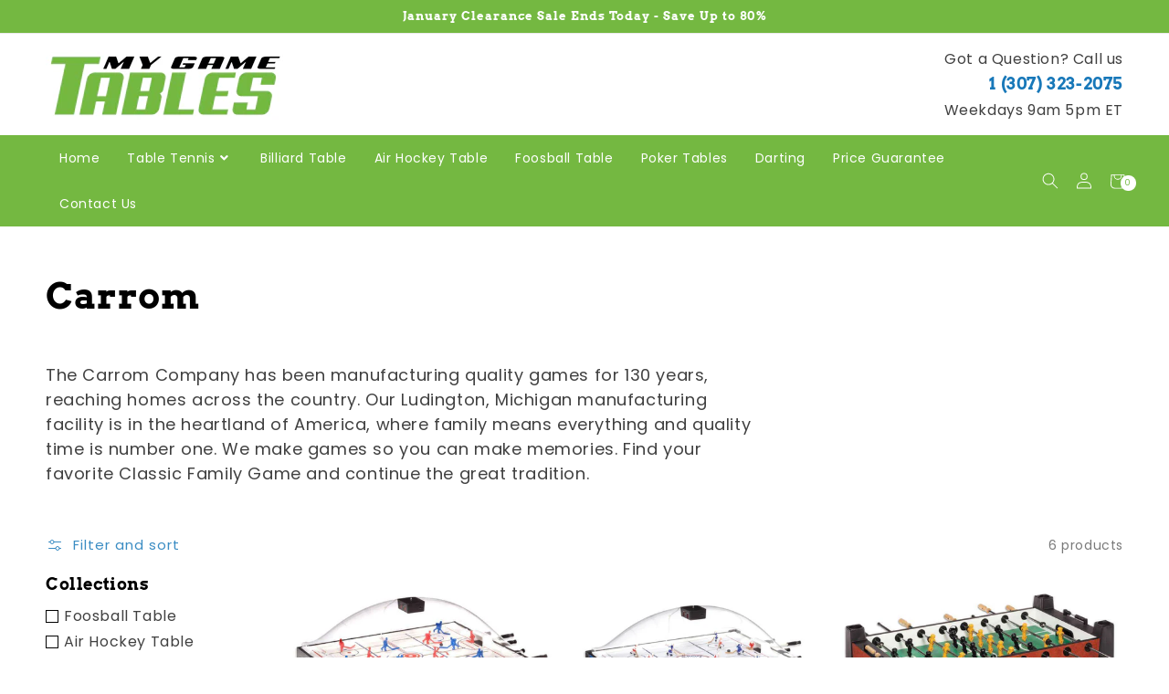

--- FILE ---
content_type: text/html; charset=utf-8
request_url: https://mygametables.com/collections/carrom
body_size: 59063
content:
<!doctype html>
<html class="no-js" lang="en">
  <head>

<script>(function(w,d,t,r,u){var f,n,i;w[u]=w[u]||[],f=function(){var o={ti:"211069394", enableAutoSpaTracking: true};o.q=w[u],w[u]=new UET(o),w[u].push("pageLoad")},n=d.createElement(t),n.src=r,n.async=1,n.onload=n.onreadystatechange=function(){var s=this.readyState;s&&s!=="loaded"&&s!=="complete"||(f(),n.onload=n.onreadystatechange=null)},i=d.getElementsByTagName(t)[0],i.parentNode.insertBefore(n,i)})(window,document,"script","//bat.bing.com/bat.js","uetq");</script> 
  <!-- Google Tag Manager -->
<script>(function(w,d,s,l,i){w[l]=w[l]||[];w[l].push({'gtm.start':
new Date().getTime(),event:'gtm.js'});var f=d.getElementsByTagName(s)[0],
j=d.createElement(s),dl=l!='dataLayer'?'&l='+l:'';j.async=true;j.src=
'https://www.googletagmanager.com/gtm.js?id='+i+dl;f.parentNode.insertBefore(j,f);
})(window,document,'script','dataLayer','GTM-592FTRCL');</script>
<!-- End Google Tag Manager -->

<script>
/**
  * Author: Muhammad Qasim
  * Version: 3.6.1
  * Last Update: 27 May 2025
  */
  
  (function() {
      class Ultimate_Shopify_DataLayer {
        constructor() {
          window.dataLayer = window.dataLayer || []; 
          
          // use a prefix of events name
          this.eventPrefix = '';

          //Keep the value false to get non-formatted product ID
          this.formattedItemId = true; 

          // data schema
          this.dataSchema = {
            ecommerce: {
                show: true
            },
            dynamicRemarketing: {
                show: false,
                business_vertical: 'retail'
            }
          }

          // add to wishlist selectors
          this.addToWishListSelectors = {
            'addWishListIcon': '',
            'gridItemSelector': '',
            'productLinkSelector': 'a[href*="/products/"]'
          }

          // quick view selectors
          this.quickViewSelector = {
            'quickViewElement': '',
            'gridItemSelector': '',
            'productLinkSelector': 'a[href*="/products/"]'
          }

          // mini cart button selector
          this.miniCartButton = [
            'a[href="/cart"]', 
          ];
          this.miniCartAppersOn = 'click';


          // begin checkout buttons/links selectors
          this.beginCheckoutButtons = [
            'input[name="checkout"]',
            'button[name="checkout"]',
            'a[href="/checkout"]',
            '.additional-checkout-buttons',
          ];

          // direct checkout button selector
          this.shopifyDirectCheckoutButton = [
            '.shopify-payment-button'
          ]

          //Keep the value true if Add to Cart redirects to the cart page
          this.isAddToCartRedirect = false;
          
          // keep the value false if cart items increment/decrement/remove refresh page 
          this.isAjaxCartIncrementDecrement = true;
          

          // Caution: Do not modify anything below this line, as it may result in it not functioning correctly.
          this.cart = {"note":null,"attributes":{},"original_total_price":0,"total_price":0,"total_discount":0,"total_weight":0.0,"item_count":0,"items":[],"requires_shipping":false,"currency":"USD","items_subtotal_price":0,"cart_level_discount_applications":[],"checkout_charge_amount":0}
          this.countryCode = "US";
          this.storeURL = "https://mygametables.com";
          localStorage.setItem('shopCountryCode', this.countryCode);
          this.collectData(); 
          this.itemsList = [];
        }

        updateCart() {
          fetch("/cart.js")
          .then((response) => response.json())
          .then((data) => {
            this.cart = data;
          });
        }

       debounce(delay) {         
          let timeoutId;
          return function(func) {
            const context = this;
            const args = arguments;
            
            clearTimeout(timeoutId);
            
            timeoutId = setTimeout(function() {
              func.apply(context, args);
            }, delay);
          };
        }

        eventConsole(eventName, eventData) {
          const css1 = 'background: red; color: #fff; font-size: normal; border-radius: 3px 0 0 3px; padding: 3px 4px;';
          const css2 = 'background-color: blue; color: #fff; font-size: normal; border-radius: 0 3px 3px 0; padding: 3px 4px;';
          console.log('%cGTM DataLayer Event:%c' + eventName, css1, css2, eventData);
        }

        collectData() { 
            this.customerData();
            this.ajaxRequestData();
            this.searchPageData();
            this.miniCartData();
            this.beginCheckoutData();
  
            
  
            
  
            
              this.collectionsPageData();
            
            
            this.addToWishListData();
            this.quickViewData();
            this.selectItemData(); 
            this.formData();
            this.phoneClickData();
            this.emailClickData();
            this.loginRegisterData();
        }        

        //logged-in customer data 
        customerData() {
            const currentUser = {};
            

            if (currentUser.email) {
              currentUser.hash_email = "e3b0c44298fc1c149afbf4c8996fb92427ae41e4649b934ca495991b7852b855"
            }

            if (currentUser.phone) {
              currentUser.hash_phone = "e3b0c44298fc1c149afbf4c8996fb92427ae41e4649b934ca495991b7852b855"
            }

            window.dataLayer = window.dataLayer || [];
            dataLayer.push({
              customer: currentUser
            });
        }

        // add_to_cart, remove_from_cart, search
        ajaxRequestData() {
          const self = this;
          
          // handle non-ajax add to cart
          if(this.isAddToCartRedirect) {
            document.addEventListener('submit', function(event) {
              const addToCartForm = event.target.closest('form[action="/cart/add"]');
              if(addToCartForm) {
                event.preventDefault();
                
                const formData = new FormData(addToCartForm);
            
                fetch(window.Shopify.routes.root + 'cart/add.js', {
                  method: 'POST',
                  body: formData
                })
                .then(response => {
                    window.location.href = "/cart";
                })
                .catch((error) => {
                  console.error('Error:', error);
                });
              }
            });
          }
          
          // fetch
          let originalFetch = window.fetch;
          let debounce = this.debounce(800);
          
          window.fetch = function () {
            return originalFetch.apply(this, arguments).then((response) => {
              if (response.ok) {
                let cloneResponse = response.clone();
                let requestURL = arguments[0]['url'] || arguments[0];
                
                if(typeof requestURL === 'string' && /.*\/search\/?.*\?.*q=.+/.test(requestURL) && !requestURL.includes('&requestFrom=uldt')) {   
                  const queryString = requestURL.split('?')[1];
                  const urlParams = new URLSearchParams(queryString);
                  const search_term = urlParams.get("q");

                  debounce(function() {
                    fetch(`${self.storeURL}/search/suggest.json?q=${search_term}&resources[type]=product&requestFrom=uldt`)
                      .then(res => res.json())
                      .then(function(data) {
                            const products = data.resources.results.products;
                            if(products.length) {
                              const fetchRequests = products.map(product =>
                                fetch(`${self.storeURL}/${product.url.split('?')[0]}.js`)
                                  .then(response => response.json())
                                  .catch(error => console.error('Error fetching:', error))
                              );

                              Promise.all(fetchRequests)
                                .then(products => {
                                    const items = products.map((product) => {
                                      return {
                                        product_id: product.id,
                                        product_title: product.title,
                                        variant_id: product.variants[0].id,
                                        variant_title: product.variants[0].title,
                                        vendor: product.vendor,
                                        total_discount: 0,
                                        final_price: product.price_min,
                                        product_type: product.type, 
                                        quantity: 1
                                      }
                                    });

                                    self.ecommerceDataLayer('search', {search_term, items});
                                })
                            }else {
                              self.ecommerceDataLayer('search', {search_term, items: []});
                            }
                      });
                  });
                }
                else if (typeof requestURL === 'string' && requestURL.includes("/cart/add")) {
                  cloneResponse.text().then((text) => {
                    let data = JSON.parse(text);

                    if(data.items && Array.isArray(data.items)) {
                      data.items.forEach(function(item) {
                         self.ecommerceDataLayer('add_to_cart', {items: [item]});
                      })
                    } else {
                      self.ecommerceDataLayer('add_to_cart', {items: [data]});
                    }
                    self.updateCart();
                  });
                }else if(typeof requestURL === 'string' && (requestURL.includes("/cart/change") || requestURL.includes("/cart/update"))) {
                  
                   cloneResponse.text().then((text) => {
                     
                    let newCart = JSON.parse(text);
                    let newCartItems = newCart.items;
                    let oldCartItems = self.cart.items;

                    for(let i = 0; i < oldCartItems.length; i++) {
                      let item = oldCartItems[i];
                      let newItem = newCartItems.find(newItems => newItems.id === item.id);


                      if(newItem) {

                        if(newItem.quantity > item.quantity) {
                          // cart item increment
                          let quantity = (newItem.quantity - item.quantity);
                          let updatedItem = {...item, quantity}
                          self.ecommerceDataLayer('add_to_cart', {items: [updatedItem]});
                          self.updateCart(); 

                        }else if(newItem.quantity < item.quantity) {
                          // cart item decrement
                          let quantity = (item.quantity - newItem.quantity);
                          let updatedItem = {...item, quantity}
                          self.ecommerceDataLayer('remove_from_cart', {items: [updatedItem]});
                          self.updateCart(); 
                        }
                        

                      }else {
                        self.ecommerceDataLayer('remove_from_cart', {items: [item]});
                        self.updateCart(); 
                      }
                    }
                     
                  });
                }
              }
              return response;
            });
          }
          // end fetch 


          //xhr
          var origXMLHttpRequest = XMLHttpRequest;
          XMLHttpRequest = function() {
            var requestURL;
    
            var xhr = new origXMLHttpRequest();
            var origOpen = xhr.open;
            var origSend = xhr.send;
            
            // Override the `open` function.
            xhr.open = function(method, url) {
                requestURL = url;
                return origOpen.apply(this, arguments);
            };
    
    
            xhr.send = function() {
    
                // Only proceed if the request URL matches what we're looking for.
                if (typeof requestURL === 'string' && (requestURL.includes("/cart/add") || requestURL.includes("/cart/change") || /.*\/search\/?.*\?.*q=.+/.test(requestURL))) {
        
                    xhr.addEventListener('load', function() {
                        if (xhr.readyState === 4) {
                            if (xhr.status >= 200 && xhr.status < 400) { 

                              if(typeof requestURL === 'string' && /.*\/search\/?.*\?.*q=.+/.test(requestURL) && !requestURL.includes('&requestFrom=uldt')) {
                                const queryString = requestURL.split('?')[1];
                                const urlParams = new URLSearchParams(queryString);
                                const search_term = urlParams.get("q");

                                debounce(function() {
                                    fetch(`${self.storeURL}/search/suggest.json?q=${search_term}&resources[type]=product&requestFrom=uldt`)
                                      .then(res => res.json())
                                      .then(function(data) {
                                            const products = data.resources.results.products;
                                            if(products.length) {
                                              const fetchRequests = products.map(product =>
                                                fetch(`${self.storeURL}/${product.url.split('?')[0]}.js`)
                                                  .then(response => response.json())
                                                  .catch(error => console.error('Error fetching:', error))
                                              );
                
                                              Promise.all(fetchRequests)
                                                .then(products => {
                                                    const items = products.map((product) => {
                                                      return {
                                                        product_id: product.id,
                                                        product_title: product.title,
                                                        variant_id: product.variants[0].id,
                                                        variant_title: product.variants[0].title,
                                                        vendor: product.vendor,
                                                        total_discount: 0,
                                                        final_price: product.price_min,
                                                        product_type: product.type, 
                                                        quantity: 1
                                                      }
                                                    });
                
                                                    self.ecommerceDataLayer('search', {search_term, items});
                                                })
                                            }else {
                                              self.ecommerceDataLayer('search', {search_term, items: []});
                                            }
                                      });
                                  });

                              }

                              else if(typeof requestURL === 'string' && requestURL.includes("/cart/add")) {
                                  const data = JSON.parse(xhr.responseText);

                                  if(data.items && Array.isArray(data.items)) {
                                    data.items.forEach(function(item) {
                                        self.ecommerceDataLayer('add_to_cart', {items: [item]});
                                      })
                                  } else {
                                    self.ecommerceDataLayer('add_to_cart', {items: [data]});
                                  }
                                  self.updateCart();
                                 
                               }else if(typeof requestURL === 'string' && requestURL.includes("/cart/change")) {
                                 
                                  const newCart = JSON.parse(xhr.responseText);
                                  const newCartItems = newCart.items;
                                  let oldCartItems = self.cart.items;
              
                                  for(let i = 0; i < oldCartItems.length; i++) {
                                    let item = oldCartItems[i];
                                    let newItem = newCartItems.find(newItems => newItems.id === item.id);
              
              
                                    if(newItem) {
                                      if(newItem.quantity > item.quantity) {
                                        // cart item increment
                                        let quantity = (newItem.quantity - item.quantity);
                                        let updatedItem = {...item, quantity}
                                        self.ecommerceDataLayer('add_to_cart', {items: [updatedItem]});
                                        self.updateCart(); 
              
                                      }else if(newItem.quantity < item.quantity) {
                                        // cart item decrement
                                        let quantity = (item.quantity - newItem.quantity);
                                        let updatedItem = {...item, quantity}
                                        self.ecommerceDataLayer('remove_from_cart', {items: [updatedItem]});
                                        self.updateCart(); 
                                      }
                                      
              
                                    }else {
                                      self.ecommerceDataLayer('remove_from_cart', {items: [item]});
                                      self.updateCart(); 
                                    }
                                  }
                               }          
                            }
                        }
                    });
                }
    
                return origSend.apply(this, arguments);
            };
    
            return xhr;
          }; 
          //end xhr
        }

        // search event from search page
        searchPageData() {
          const self = this;
          let pageUrl = window.location.href;
          
          if(/.+\/search\?.*\&?q=.+/.test(pageUrl)) {   
            const queryString = pageUrl.split('?')[1];
            const urlParams = new URLSearchParams(queryString);
            const search_term = urlParams.get("q");
                
            fetch(`https://mygametables.com/search/suggest.json?q=${search_term}&resources[type]=product&requestFrom=uldt`)
            .then(res => res.json())
            .then(function(data) {
                  const products = data.resources.results.products;
                  if(products.length) {
                    const fetchRequests = products.map(product =>
                      fetch(`${self.storeURL}/${product.url.split('?')[0]}.js`)
                        .then(response => response.json())
                        .catch(error => console.error('Error fetching:', error))
                    );
                    Promise.all(fetchRequests)
                    .then(products => {
                        const items = products.map((product) => {
                            return {
                            product_id: product.id,
                            product_title: product.title,
                            variant_id: product.variants[0].id,
                            variant_title: product.variants[0].title,
                            vendor: product.vendor,
                            total_discount: 0,
                            final_price: product.price_min,
                            product_type: product.type, 
                            quantity: 1
                            }
                        });

                        self.ecommerceDataLayer('search', {search_term, items});
                    });
                  }else {
                    self.ecommerceDataLayer('search', {search_term, items: []});
                  }
            });
          }
        }

        // view_cart
        miniCartData() {
          if(this.miniCartButton.length) {
            let self = this;
            if(this.miniCartAppersOn === 'hover') {
              this.miniCartAppersOn = 'mouseenter';
            }
            this.miniCartButton.forEach((selector) => {
              let miniCartButtons = document.querySelectorAll(selector);
              miniCartButtons.forEach((miniCartButton) => {
                  miniCartButton.addEventListener(self.miniCartAppersOn, () => {
                    self.ecommerceDataLayer('view_cart', self.cart);
                  });
              })
            });
          }
        }

        // begin_checkout
        beginCheckoutData() {
          let self = this;
          document.addEventListener('pointerdown', (event) => {
            let targetElement = event.target.closest(self.beginCheckoutButtons.join(', '));
            if(targetElement) {
              self.ecommerceDataLayer('begin_checkout', self.cart);
            }
          });
        }

        // view_cart, add_to_cart, remove_from_cart
        viewCartPageData() {
          
          this.ecommerceDataLayer('view_cart', this.cart);

          //if cart quantity chagne reload page 
          if(!this.isAjaxCartIncrementDecrement) {
            const self = this;
            document.addEventListener('pointerdown', (event) => {
              const target = event.target.closest('a[href*="/cart/change?"]');
              if(target) {
                const linkUrl = target.getAttribute('href');
                const queryString = linkUrl.split("?")[1];
                const urlParams = new URLSearchParams(queryString);
                const newQuantity = urlParams.get("quantity");
                const line = urlParams.get("line");
                const cart_id = urlParams.get("id");
        
                
                if(newQuantity && (line || cart_id)) {
                  let item = line ? {...self.cart.items[line - 1]} : self.cart.items.find(item => item.key === cart_id);
        
                  let event = 'add_to_cart';
                  if(newQuantity < item.quantity) {
                    event = 'remove_from_cart';
                  }
        
                  let quantity = Math.abs(newQuantity - item.quantity);
                  item['quantity'] = quantity;
        
                  self.ecommerceDataLayer(event, {items: [item]});
                }
              }
            });
          }
        }

        productSinglePage() {
        
        }

        collectionsPageData() {
          var ecommerce = {
            'items': [
              
                {
                    'product_id': 6092557058216,
                    'variant_id': 37244792275112,
                    'vendor': "Carrom",
                    'sku': "MODEL #415",
                    'total_discount': 0,
                    'variant_title': "Black Marble",
                    'product_title': "Carrom Super Stick Hockey",
                    'final_price': Number(119900),
                    'product_type': "Hockey Stick Table",
                    'item_list_id': 233519153320,
                    'item_list_name': "Carrom",
                    'url': "\/products\/carrom-super-stick-hockey",
                    'quantity': 1
                },
              
                {
                    'product_id': 6092456362152,
                    'variant_id': 37244388966568,
                    'vendor': "Carrom",
                    'sku': "MODEL #435.00",
                    'total_discount': 0,
                    'variant_title': "Blue",
                    'product_title': "Carrom Signature Stick Hockey",
                    'final_price': Number(132900),
                    'product_type': "Hockey Stick Table",
                    'item_list_id': 233519153320,
                    'item_list_name': "Carrom",
                    'url': "\/products\/carrom-signature-stick-hockey",
                    'quantity': 1
                },
              
                {
                    'product_id': 6092372017320,
                    'variant_id': 37244029042856,
                    'vendor': "Carrom",
                    'sku': "MODEL #525.03",
                    'total_discount': 0,
                    'variant_title': "Burr Oak",
                    'product_title': "Carrom Signature Foosball Table",
                    'final_price': Number(112900),
                    'product_type': "Foosball Table",
                    'item_list_id': 233519153320,
                    'item_list_name': "Carrom",
                    'url': "\/products\/carrom-signature-foosball-table",
                    'quantity': 1
                },
              
                {
                    'product_id': 6092529369256,
                    'variant_id': 37244630270120,
                    'vendor': "Carrom",
                    'sku': "MODEL #435.01",
                    'total_discount': 0,
                    'variant_title': "Blue",
                    'product_title': "Carrom Signature Stick Hockey with Pedestal",
                    'final_price': Number(163900),
                    'product_type': "Hockey Stick Table",
                    'item_list_id': 233519153320,
                    'item_list_name': "Carrom",
                    'url': "\/products\/carrom-signature-stick-hockey-with-pedestal",
                    'quantity': 1
                },
              
                {
                    'product_id': 7316207173800,
                    'variant_id': 41880418222248,
                    'vendor': "Carrom",
                    'sku': "Model#225.00",
                    'total_discount': 0,
                    'variant_title': "Default Title",
                    'product_title': "Carrom Power Play Table Top Hockey",
                    'final_price': Number(28400),
                    'product_type': "Air Hockey table",
                    'item_list_id': 233519153320,
                    'item_list_name': "Carrom",
                    'url': "\/products\/carrom-power-play-table-top-hockey",
                    'quantity': 1
                },
              
                {
                    'product_id': 6090359308456,
                    'variant_id': 37236929822888,
                    'vendor': "Carrom",
                    'sku': "MODEL #750.04",
                    'total_discount': 0,
                    'variant_title': "Honey Oak",
                    'product_title': "Carrom Foosball Table",
                    'final_price': Number(86700),
                    'product_type': "Foosball Table",
                    'item_list_id': 233519153320,
                    'item_list_name': "Carrom",
                    'url': "\/products\/carrom-foosball-table",
                    'quantity': 1
                },
              
              ]
          };

          this.itemsList = ecommerce.items;
          ecommerce['item_list_id'] = 233519153320
          ecommerce['item_list_name'] = "Carrom"

          this.ecommerceDataLayer('view_item_list', ecommerce);
        }
        
        
        // add to wishlist
        addToWishListData() {
          if(this.addToWishListSelectors && this.addToWishListSelectors.addWishListIcon) {
            const self = this;
            document.addEventListener('pointerdown', (event) => {
              let target = event.target;
              
              if(target.closest(self.addToWishListSelectors.addWishListIcon)) {
                let pageULR = window.location.href.replace(/\?.+/, '');
                let requestURL = undefined;
          
                if(/\/products\/[^/]+$/.test(pageULR)) {
                  requestURL = pageULR;
                } else if(self.addToWishListSelectors.gridItemSelector && self.addToWishListSelectors.productLinkSelector) {
                  let itemElement = target.closest(self.addToWishListSelectors.gridItemSelector);
                  if(itemElement) {
                    let linkElement = itemElement.querySelector(self.addToWishListSelectors.productLinkSelector); 
                    if(linkElement) {
                      let link = linkElement.getAttribute('href').replace(/\?.+/g, '');
                      if(link && /\/products\/[^/]+$/.test(link)) {
                        requestURL = link;
                      }
                    }
                  }
                }

                if(requestURL) {
                  fetch(requestURL + '.json')
                    .then(res => res.json())
                    .then(result => {
                      let data = result.product;                    
                      if(data) {
                        let dataLayerData = {
                          product_id: data.id,
                            variant_id: data.variants[0].id,
                            product_title: data.title,
                          quantity: 1,
                          final_price: parseFloat(data.variants[0].price) * 100,
                          total_discount: 0,
                          product_type: data.product_type,
                          vendor: data.vendor,
                          variant_title: (data.variants[0].title !== 'Default Title') ? data.variants[0].title : undefined,
                          sku: data.variants[0].sku,
                        }

                        self.ecommerceDataLayer('add_to_wishlist', {items: [dataLayerData]});
                      }
                    });
                }
              }
            });
          }
        }

        quickViewData() {
          if(this.quickViewSelector.quickViewElement && this.quickViewSelector.gridItemSelector && this.quickViewSelector.productLinkSelector) {
            const self = this;
            document.addEventListener('pointerdown', (event) => {
              let target = event.target;
              if(target.closest(self.quickViewSelector.quickViewElement)) {
                let requestURL = undefined;
                let itemElement = target.closest(this.quickViewSelector.gridItemSelector );
                
                if(itemElement) {
                  let linkElement = itemElement.querySelector(self.quickViewSelector.productLinkSelector); 
                  if(linkElement) {
                    let link = linkElement.getAttribute('href').replace(/\?.+/g, '');
                    if(link && /\/products\/[^/]+$/.test(link)) {
                      requestURL = link;
                    }
                  }
                }   
                
                if(requestURL) {
                    fetch(requestURL + '.json')
                      .then(res => res.json())
                      .then(result => {
                        let data = result.product;                    
                        if(data) {
                          let dataLayerData = {
                            product_id: data.id,
                            variant_id: data.variants[0].id,
                            product_title: data.title,
                            quantity: 1,
                            final_price: parseFloat(data.variants[0].price) * 100,
                            total_discount: 0,
                            product_type: data.product_type,
                            vendor: data.vendor,
                            variant_title: (data.variants[0].title !== 'Default Title') ? data.variants[0].title : undefined,
                            sku: data.variants[0].sku,
                          }
  
                          self.ecommerceDataLayer('view_item', {items: [dataLayerData]});
                          self.quickViewVariants = data.variants;
                          self.quickViewedItem = dataLayerData;
                        }
                      });
                  }
              }
            });

            
              if(this.shopifyDirectCheckoutButton.length) {
                let self = this;
                document.addEventListener('pointerdown', (event) => {
                  let target = event.target;
                  let checkoutButton = event.target.closest(this.shopifyDirectCheckoutButton.join(', '));
                  
                  if(self.quickViewVariants && self.quickViewedItem && self.quickViewVariants.length && checkoutButton) {

                    let checkoutForm = checkoutButton.closest('form[action*="/cart/add"]');
                    if(checkoutForm) {
                        let quantity = 1;
                        let varientInput = checkoutForm.querySelector('input[name="id"]');
                        let quantitySelector = checkoutForm.getAttribute('id');

                        if(quantitySelector) {
                          let quentityInput = document.querySelector('input[name="quantity"][form="'+quantitySelector+'"]');
                          if(quentityInput) {
                              quantity = +quentityInput.value;
                          }
                        }

                        if(varientInput) {
                            let variant_id = parseInt(varientInput.value);

                            if(variant_id) {
                                const variant = self.quickViewVariants.find(item => item.id === +variant_id);
                                if(variant && self.quickViewedItem) {
                                    self.quickViewedItem['variant_id'] = variant_id;
                                    self.quickViewedItem['variant_title'] = variant.title;
                                    self.quickViewedItem['final_price'] = parseFloat(variant.price) * 100;
                                    self.quickViewedItem['quantity'] = quantity; 
    
                                    self.ecommerceDataLayer('add_to_cart', {items: [self.quickViewedItem]});
                                    self.ecommerceDataLayer('begin_checkout', {items: [self.quickViewedItem]});
                                }
                            }
                        }
                    }

                  }
                }); 
            }
            
          }
        }

        // select_item events
        selectItemData() {
          
          const self = this;
          const items = this.itemsList;

                      
            document.addEventListener('pointerdown', function(event) {
                            
              const productLink = event.target.closest('a[href*="/products/"]');

              if(productLink) {
                  const linkUrl = productLink.getAttribute('href');

                  const matchProduct = (item) => {
                    var itemSlug = (item.url.split('/products/')[1]).split('#')[0].split('?')[0].trim();
                    var linkUrlItemSlug = (linkUrl.split('/products/')[1]).split('#')[0].split('?')[0].trim();
                    
                    return itemSlug === linkUrlItemSlug;  
                  }
                
                  const item = items.find(matchProduct);
                  const index = items.findIndex(matchProduct);
                
                  if(item) {
                    self.ecommerceDataLayer('select_item', {items: [{...item, index: index}]});
                  }
              }
            });
          

          // select item on varient change
          document.addEventListener('variant:change', function(event) {            
            const product_id = event.detail.product.id;
            const variant_id = event.detail.variant.id;
            const vendor = event.detail.product.vendor; 
            const variant_title = event.detail.variant.public_title;
            const product_title = event.detail.product.title;
            const final_price = event.detail.variant.price;
            const product_type = event.detail.product.type;

             const item = {
                product_id: product_id,
                product_title: product_title,
                variant_id: variant_id,
                variant_title: variant_title,
                vendor: vendor,
                final_price: final_price,
                product_type: product_type, 
                quantity: 1
             }
            
             self.ecommerceDataLayer('select_item', {items: [item]});
          });
        }

        // all ecommerce events
        ecommerceDataLayer(event, data) {
          const self = this;
          dataLayer.push({ 'ecommerce': null });
          const dataLayerData = {
            "event": this.eventPrefix + event,
            'ecommerce': {
               'currency': this.cart.currency,
               'items': data.items.map((item, index) => {
                 const dataLayerItem = {
                    'index': index,
                    'item_id': this.formattedItemId  ? `shopify_${this.countryCode}_${item.product_id}_${item.variant_id}` : item.product_id.toString(),
                    'product_id': item.product_id.toString(),
                    'variant_id': item.variant_id.toString(),
                    'item_name': item.product_title,
                    'quantity': item.quantity,
                    'price': +((item.final_price / 100).toFixed(2)),
                    'discount': item.total_discount ? +((item.total_discount / 100).toFixed(2)) : 0 
                }

                if(item.product_type) {
                  dataLayerItem['item_category'] = item.product_type;
                }
                
                if(item.vendor) {
                  dataLayerItem['item_brand'] = item.vendor;
                }
               
                if(item.variant_title && item.variant_title !== 'Default Title') {
                  dataLayerItem['item_variant'] = item.variant_title;
                }
              
                if(item.sku) {
                  dataLayerItem['sku'] = item.sku;
                }

                if(item.item_list_name) {
                  dataLayerItem['item_list_name'] = item.item_list_name;
                }

                if(item.item_list_id) {
                  dataLayerItem['item_list_id'] = item.item_list_id.toString()
                }

                return dataLayerItem;
              })
            }
          }

          if(data.total_price !== undefined) {
            dataLayerData['ecommerce']['value'] =  +((data.total_price / 100).toFixed(2));
          } else {
            dataLayerData['ecommerce']['value'] = +(dataLayerData['ecommerce']['items'].reduce((total, item) => total + (item.price * item.quantity), 0)).toFixed(2);
          }
          
          if(data.item_list_id) {
            dataLayerData['ecommerce']['item_list_id'] = data.item_list_id;
          }
          
          if(data.item_list_name) {
            dataLayerData['ecommerce']['item_list_name'] = data.item_list_name;
          }

          if(data.search_term) {
            dataLayerData['search_term'] = data.search_term;
          }

          if(self.dataSchema.dynamicRemarketing && self.dataSchema.dynamicRemarketing.show) {
            dataLayer.push({ 'dynamicRemarketing': null });
            dataLayerData['dynamicRemarketing'] = {
                value: dataLayerData.ecommerce.value,
                items: dataLayerData.ecommerce.items.map(item => ({id: item.item_id, google_business_vertical: self.dataSchema.dynamicRemarketing.business_vertical}))
            }
          }

          if(!self.dataSchema.ecommerce ||  !self.dataSchema.ecommerce.show) {
            delete dataLayerData['ecommerce'];
          }

          dataLayer.push(dataLayerData);
          self.eventConsole(self.eventPrefix + event, dataLayerData);
        }

        
        // contact form submit & newsletters signup
        formData() {
          const self = this;
          document.addEventListener('submit', function(event) {

            let targetForm = event.target.closest('form[action^="/contact"]');


            if(targetForm) {
              const formData = {
                form_location: window.location.href,
                form_id: targetForm.getAttribute('id'),
                form_classes: targetForm.getAttribute('class')
              };
                            
              let formType = targetForm.querySelector('input[name="form_type"]');
              let inputs = targetForm.querySelectorAll("input:not([type=hidden]):not([type=submit]), textarea, select");
              
              inputs.forEach(function(input) {
                var inputName = input.name;
                var inputValue = input.value;
                
                if (inputName && inputValue) {
                  var matches = inputName.match(/\[(.*?)\]/);
                  if (matches && matches.length > 1) {
                     var fieldName = matches[1];
                     formData[fieldName] = input.value;
                  }
                }
              });
              
              if(formType && formType.value === 'customer') {
                dataLayer.push({ event: self.eventPrefix + 'newsletter_signup', ...formData});
                self.eventConsole(self.eventPrefix + 'newsletter_signup', { event: self.eventPrefix + 'newsletter_signup', ...formData});

              } else if(formType && formType.value === 'contact') {
                dataLayer.push({ event: self.eventPrefix + 'contact_form_submit', ...formData});
                self.eventConsole(self.eventPrefix + 'contact_form_submit', { event: self.eventPrefix + 'contact_form_submit', ...formData});
              }
            }
          });

        }

        // phone_number_click event
        phoneClickData() {
          const self = this; 
          document.addEventListener('click', function(event) {
            let target = event.target.closest('a[href^="tel:"]');
            if(target) {
              let phone_number = target.getAttribute('href').replace('tel:', '');
              let eventData = {
                event: self.eventPrefix + 'phone_number_click',
                page_location: window.location.href,
                link_classes: target.getAttribute('class'),
                link_id: target.getAttribute('id'),
                phone_number
              }

              dataLayer.push(eventData);
              self.eventConsole(self.eventPrefix + 'phone_number_click', eventData);
            }
          });
        }
  
        // email_click event
        emailClickData() {
          const self = this; 
          document.addEventListener('click', function(event) {
            let target = event.target.closest('a[href^="mailto:"]');
            if(target) {
              let email_address = target.getAttribute('href').replace('mailto:', '');
              let eventData = {
                event: self.eventPrefix + 'email_click',
                page_location: window.location.href,
                link_classes: target.getAttribute('class'),
                link_id: target.getAttribute('id'),
                email_address
              }

              dataLayer.push(eventData);
              self.eventConsole(self.eventPrefix + 'email_click', eventData);
            }
          });
        }

        //login register 
        loginRegisterData() {
          
          const self = this; 
          let isTrackedLogin = false;
          let isTrackedRegister = false;
          
          if(window.location.href.includes('/account/login')) {
            document.addEventListener('submit', function(e) {
              const loginForm = e.target.closest('[action="/account/login"]');
              if(loginForm && !isTrackedLogin) {
                  const eventData = {
                    event: self.eventPrefix + 'login'
                  }
                  isTrackedLogin = true;
                  dataLayer.push(eventData);
                  self.eventConsole(self.eventPrefix + 'login', eventData);
              }
            });
          }

          if(window.location.href.includes('/account/register')) {
            document.addEventListener('submit', function(e) {
              const registerForm = e.target.closest('[action="/account"]');
              if(registerForm && !isTrackedRegister) {
                  const eventData = {
                    event: self.eventPrefix + 'sign_up'
                  }
                
                  isTrackedRegister = true;
                  dataLayer.push(eventData);
                  self.eventConsole(self.eventPrefix + 'sign_up', eventData);
              }
            });
          }
        }
      } 
      // end Ultimate_Shopify_DataLayer

      document.addEventListener('DOMContentLoaded', function() {
        try{
          new Ultimate_Shopify_DataLayer();
        }catch(error) {
          console.log(error);
        }
      });
    
  })();
</script>
    <script src="//mygametables.com/cdn/shop/t/10/assets/loc.js?v=113154626981690174811764161839" type="text/javascript"></script>

    
    <link rel="preload" as="image" href="https://mygametables.com/cdn/shop/files/0_MY_GAME_TABLES_350x.png?v=1613566192">





  
  	<link rel="preload" as="image" href="//mygametables.com/cdn/shop/products/hockey-stick-table-carrom-super-stick-hockey-1_500x.jpg?v=1711882195">
  


<link rel="preconnect" href="//fonts.shopifycdn.com/" crossorigin>
<link rel="preconnect" href="//cdn.shopify.com/" crossorigin>
<link rel="preconnect" href="//v.shopify.com/" crossorigin>
<link rel="dns-prefetch" href="//mygametables.com" crossorigin>
<link rel="dns-prefetch" href="//best-game-room.myshopify.com" crossorigin>
<link rel="dns-prefetch" href="//cdn.shopify.com" crossorigin>
<link rel="dns-prefetch" href="//v.shopify.com" crossorigin>
<link rel="dns-prefetch" href="//fonts.shopifycdn.com" crossorigin>
    <script>
  YETT_BLACKLIST = [/adroll/,/luckyorange/,/judge/,/tidio/,/klaviyo/,/clarity/]
  !function(t,e){"object"==typeof exports&&"undefined"!=typeof module?e(exports):"function"==typeof define&&define.amd?define(["exports"],e):e(t.yett={})}(this,function(t){"use strict";var e={blacklist:window.YETT_BLACKLIST,whitelist:window.YETT_WHITELIST},r={blacklisted:[]},n=function(t,r){return t&&(!r||"javascript/blocked"!==r)&&(!e.blacklist||e.blacklist.some(function(e){return e.test(t)}))&&(!e.whitelist||e.whitelist.every(function(e){return!e.test(t)}))},i=function(t){var r=t.getAttribute("src");return e.blacklist&&e.blacklist.every(function(t){return!t.test(r)})||e.whitelist&&e.whitelist.some(function(t){return t.test(r)})},c=new MutationObserver(function(t){t.forEach(function(t){for(var e=t.addedNodes,i=function(t){var i=e[t];if(1===i.nodeType&&"SCRIPT"===i.tagName){var c=i.src,o=i.type;if(n(c,o)){r.blacklisted.push(i.cloneNode()),i.type="javascript/blocked";i.addEventListener("beforescriptexecute",function t(e){"javascript/blocked"===i.getAttribute("type")&&e.preventDefault(),i.removeEventListener("beforescriptexecute",t)}),i.parentElement.removeChild(i)}}},c=0;c<e.length;c++)i(c)})});c.observe(document.documentElement,{childList:!0,subtree:!0});var o=document.createElement;document.createElement=function(){for(var t=arguments.length,e=Array(t),r=0;r<t;r++)e[r]=arguments[r];if("script"!==e[0].toLowerCase())return o.bind(document).apply(void 0,e);var i=o.bind(document).apply(void 0,e),c=i.setAttribute.bind(i);return Object.defineProperties(i,{src:{get:function(){return i.getAttribute("src")},set:function(t){return n(t,i.type)&&c("type","javascript/blocked"),c("src",t),!0}},type:{set:function(t){var e=n(i.src,i.type)?"javascript/blocked":t;return c("type",e),!0}}}),i.setAttribute=function(t,e){"type"===t||"src"===t?i[t]=e:HTMLScriptElement.prototype.setAttribute.call(i,t,e)},i};var l=function(t){if(Array.isArray(t)){for(var e=0,r=Array(t.length);e<t.length;e++)r[e]=t[e];return r}return Array.from(t)},a=new RegExp("[|\\{}()[\\]^$+*?.]","g");t.unblock=function(){for(var t=arguments.length,n=Array(t),o=0;o<t;o++)n[o]=arguments[o];n.length<1?(e.blacklist=[],e.whitelist=[]):(e.blacklist&&(e.blacklist=e.blacklist.filter(function(t){return n.every(function(e){return!t.test(e)})})),e.whitelist&&(e.whitelist=[].concat(l(e.whitelist),l(n.map(function(t){var r=".*"+t.replace(a,"\\$&")+".*";return e.whitelist.find(function(t){return t.toString()===r.toString()})?null:new RegExp(r)}).filter(Boolean)))));for(var s=document.querySelectorAll('script[type="javascript/blocked"]'),u=0;u<s.length;u++){var p=s[u];i(p)&&(p.type="application/javascript",r.blacklisted.push(p),p.parentElement.removeChild(p))}var d=0;[].concat(l(r.blacklisted)).forEach(function(t,e){if(i(t)){var n=document.createElement("script");n.setAttribute("src",t.src),n.setAttribute("type","application/javascript"),document.head.appendChild(n),r.blacklisted.splice(e-d,1),d++}}),e.blacklist&&e.blacklist.length<1&&c.disconnect()},Object.defineProperty(t,"__esModule",{value:!0})});
</script>
    <meta charset="utf-8">
    <meta http-equiv="X-UA-Compatible" content="IE=edge">
    <meta name="viewport" content="width=device-width,initial-scale=1">
    <meta name="theme-color" content="">
    <link rel="canonical" href="https://mygametables.com/collections/carrom">
    <link rel="preconnect" href="https://cdn.shopify.com" crossorigin><link rel="icon" type="image/png" href="//mygametables.com/cdn/shop/files/FAVICON_32x32.png?v=1711881777"><link rel="preconnect" href="https://fonts.shopifycdn.com" crossorigin>
 
  
   <title>
      Shop High-Quality Carrom Games | MyGameTables.com
.</title>

    
     <meta name="description" content="Looking for high-quality carrom games? Explore our collection of carrom games. Enjoy competitive and fun gameplay with friends and family. Shop now!">
    

    

<meta property="og:site_name" content="My Game Tables">
<meta property="og:url" content="https://mygametables.com/collections/carrom">
<meta property="og:title" content="Shop High-Quality Carrom Games | MyGameTables.com">
<meta property="og:type" content="product.group">
<meta property="og:description" content="Looking for high-quality carrom games? Explore our collection of carrom games. Enjoy competitive and fun gameplay with friends and family. Shop now!"><meta property="og:image" content="http://mygametables.com/cdn/shop/files/0_MY_GAME_TABLES.png?v=1711876866">
  <meta property="og:image:secure_url" content="https://mygametables.com/cdn/shop/files/0_MY_GAME_TABLES.png?v=1711876866">
  <meta property="og:image:width" content="1200">
  <meta property="og:image:height" content="628"><meta name="twitter:site" content="@MyGameTables"><meta name="twitter:card" content="summary_large_image">
<meta name="twitter:title" content="Shop High-Quality Carrom Games | MyGameTables.com">
<meta name="twitter:description" content="Looking for high-quality carrom games? Explore our collection of carrom games. Enjoy competitive and fun gameplay with friends and family. Shop now!">


    <script src="//mygametables.com/cdn/shop/t/10/assets/global.js?v=121421482460162150311766566329" defer="defer"></script>
    <script>window.performance && window.performance.mark && window.performance.mark('shopify.content_for_header.start');</script><meta name="facebook-domain-verification" content="ta88kbrn574fqo61c9dw2hofqxq1jp">
<meta id="shopify-digital-wallet" name="shopify-digital-wallet" content="/43951489192/digital_wallets/dialog">
<link rel="alternate" type="application/atom+xml" title="Feed" href="/collections/carrom.atom" />
<link rel="alternate" type="application/json+oembed" href="https://mygametables.com/collections/carrom.oembed">
<script async="async" src="/checkouts/internal/preloads.js?locale=en-US"></script>
<script id="shopify-features" type="application/json">{"accessToken":"a643be8b74ef28206c9ab787cd0e93ce","betas":["rich-media-storefront-analytics"],"domain":"mygametables.com","predictiveSearch":true,"shopId":43951489192,"locale":"en"}</script>
<script>var Shopify = Shopify || {};
Shopify.shop = "best-game-room.myshopify.com";
Shopify.locale = "en";
Shopify.currency = {"active":"USD","rate":"1.0"};
Shopify.country = "US";
Shopify.theme = {"name":"MeroxIO Optimized ","id":133493522600,"schema_name":"Charlotte","schema_version":"2022","theme_store_id":null,"role":"main"};
Shopify.theme.handle = "null";
Shopify.theme.style = {"id":null,"handle":null};
Shopify.cdnHost = "mygametables.com/cdn";
Shopify.routes = Shopify.routes || {};
Shopify.routes.root = "/";</script>
<script type="module">!function(o){(o.Shopify=o.Shopify||{}).modules=!0}(window);</script>
<script>!function(o){function n(){var o=[];function n(){o.push(Array.prototype.slice.apply(arguments))}return n.q=o,n}var t=o.Shopify=o.Shopify||{};t.loadFeatures=n(),t.autoloadFeatures=n()}(window);</script>
<script id="shop-js-analytics" type="application/json">{"pageType":"collection"}</script>
<script defer="defer" async type="module" src="//mygametables.com/cdn/shopifycloud/shop-js/modules/v2/client.init-shop-cart-sync_BApSsMSl.en.esm.js"></script>
<script defer="defer" async type="module" src="//mygametables.com/cdn/shopifycloud/shop-js/modules/v2/chunk.common_CBoos6YZ.esm.js"></script>
<script type="module">
  await import("//mygametables.com/cdn/shopifycloud/shop-js/modules/v2/client.init-shop-cart-sync_BApSsMSl.en.esm.js");
await import("//mygametables.com/cdn/shopifycloud/shop-js/modules/v2/chunk.common_CBoos6YZ.esm.js");

  window.Shopify.SignInWithShop?.initShopCartSync?.({"fedCMEnabled":true,"windoidEnabled":true});

</script>
<script>(function() {
  var isLoaded = false;
  function asyncLoad() {
    if (isLoaded) return;
    isLoaded = true;
    var urls = ["https:\/\/tools.luckyorange.com\/core\/lo.js?site-id=cdfc1415\u0026shop=best-game-room.myshopify.com"];
    for (var i = 0; i < urls.length; i++) {
      var s = document.createElement('script');
      s.type = 'text/javascript';
      s.async = true;
      s.src = urls[i];
      var x = document.getElementsByTagName('script')[0];
      x.parentNode.insertBefore(s, x);
    }
  };
  if(window.attachEvent) {
    window.attachEvent('onload', asyncLoad);
  } else {
    window.addEventListener('load', asyncLoad, false);
  }
})();</script>
<script id="__st">var __st={"a":43951489192,"offset":0,"reqid":"2e6d4ca4-2967-4a61-9f6c-e1d6db59435a-1768876946","pageurl":"mygametables.com\/collections\/carrom","u":"dac3febc95ba","p":"collection","rtyp":"collection","rid":233519153320};</script>
<script>window.ShopifyPaypalV4VisibilityTracking = true;</script>
<script id="captcha-bootstrap">!function(){'use strict';const t='contact',e='account',n='new_comment',o=[[t,t],['blogs',n],['comments',n],[t,'customer']],c=[[e,'customer_login'],[e,'guest_login'],[e,'recover_customer_password'],[e,'create_customer']],r=t=>t.map((([t,e])=>`form[action*='/${t}']:not([data-nocaptcha='true']) input[name='form_type'][value='${e}']`)).join(','),a=t=>()=>t?[...document.querySelectorAll(t)].map((t=>t.form)):[];function s(){const t=[...o],e=r(t);return a(e)}const i='password',u='form_key',d=['recaptcha-v3-token','g-recaptcha-response','h-captcha-response',i],f=()=>{try{return window.sessionStorage}catch{return}},m='__shopify_v',_=t=>t.elements[u];function p(t,e,n=!1){try{const o=window.sessionStorage,c=JSON.parse(o.getItem(e)),{data:r}=function(t){const{data:e,action:n}=t;return t[m]||n?{data:e,action:n}:{data:t,action:n}}(c);for(const[e,n]of Object.entries(r))t.elements[e]&&(t.elements[e].value=n);n&&o.removeItem(e)}catch(o){console.error('form repopulation failed',{error:o})}}const l='form_type',E='cptcha';function T(t){t.dataset[E]=!0}const w=window,h=w.document,L='Shopify',v='ce_forms',y='captcha';let A=!1;((t,e)=>{const n=(g='f06e6c50-85a8-45c8-87d0-21a2b65856fe',I='https://cdn.shopify.com/shopifycloud/storefront-forms-hcaptcha/ce_storefront_forms_captcha_hcaptcha.v1.5.2.iife.js',D={infoText:'Protected by hCaptcha',privacyText:'Privacy',termsText:'Terms'},(t,e,n)=>{const o=w[L][v],c=o.bindForm;if(c)return c(t,g,e,D).then(n);var r;o.q.push([[t,g,e,D],n]),r=I,A||(h.body.append(Object.assign(h.createElement('script'),{id:'captcha-provider',async:!0,src:r})),A=!0)});var g,I,D;w[L]=w[L]||{},w[L][v]=w[L][v]||{},w[L][v].q=[],w[L][y]=w[L][y]||{},w[L][y].protect=function(t,e){n(t,void 0,e),T(t)},Object.freeze(w[L][y]),function(t,e,n,w,h,L){const[v,y,A,g]=function(t,e,n){const i=e?o:[],u=t?c:[],d=[...i,...u],f=r(d),m=r(i),_=r(d.filter((([t,e])=>n.includes(e))));return[a(f),a(m),a(_),s()]}(w,h,L),I=t=>{const e=t.target;return e instanceof HTMLFormElement?e:e&&e.form},D=t=>v().includes(t);t.addEventListener('submit',(t=>{const e=I(t);if(!e)return;const n=D(e)&&!e.dataset.hcaptchaBound&&!e.dataset.recaptchaBound,o=_(e),c=g().includes(e)&&(!o||!o.value);(n||c)&&t.preventDefault(),c&&!n&&(function(t){try{if(!f())return;!function(t){const e=f();if(!e)return;const n=_(t);if(!n)return;const o=n.value;o&&e.removeItem(o)}(t);const e=Array.from(Array(32),(()=>Math.random().toString(36)[2])).join('');!function(t,e){_(t)||t.append(Object.assign(document.createElement('input'),{type:'hidden',name:u})),t.elements[u].value=e}(t,e),function(t,e){const n=f();if(!n)return;const o=[...t.querySelectorAll(`input[type='${i}']`)].map((({name:t})=>t)),c=[...d,...o],r={};for(const[a,s]of new FormData(t).entries())c.includes(a)||(r[a]=s);n.setItem(e,JSON.stringify({[m]:1,action:t.action,data:r}))}(t,e)}catch(e){console.error('failed to persist form',e)}}(e),e.submit())}));const S=(t,e)=>{t&&!t.dataset[E]&&(n(t,e.some((e=>e===t))),T(t))};for(const o of['focusin','change'])t.addEventListener(o,(t=>{const e=I(t);D(e)&&S(e,y())}));const B=e.get('form_key'),M=e.get(l),P=B&&M;t.addEventListener('DOMContentLoaded',(()=>{const t=y();if(P)for(const e of t)e.elements[l].value===M&&p(e,B);[...new Set([...A(),...v().filter((t=>'true'===t.dataset.shopifyCaptcha))])].forEach((e=>S(e,t)))}))}(h,new URLSearchParams(w.location.search),n,t,e,['guest_login'])})(!0,!0)}();</script>
<script integrity="sha256-4kQ18oKyAcykRKYeNunJcIwy7WH5gtpwJnB7kiuLZ1E=" data-source-attribution="shopify.loadfeatures" defer="defer" src="//mygametables.com/cdn/shopifycloud/storefront/assets/storefront/load_feature-a0a9edcb.js" crossorigin="anonymous"></script>
<script data-source-attribution="shopify.dynamic_checkout.dynamic.init">var Shopify=Shopify||{};Shopify.PaymentButton=Shopify.PaymentButton||{isStorefrontPortableWallets:!0,init:function(){window.Shopify.PaymentButton.init=function(){};var t=document.createElement("script");t.src="https://mygametables.com/cdn/shopifycloud/portable-wallets/latest/portable-wallets.en.js",t.type="module",document.head.appendChild(t)}};
</script>
<script data-source-attribution="shopify.dynamic_checkout.buyer_consent">
  function portableWalletsHideBuyerConsent(e){var t=document.getElementById("shopify-buyer-consent"),n=document.getElementById("shopify-subscription-policy-button");t&&n&&(t.classList.add("hidden"),t.setAttribute("aria-hidden","true"),n.removeEventListener("click",e))}function portableWalletsShowBuyerConsent(e){var t=document.getElementById("shopify-buyer-consent"),n=document.getElementById("shopify-subscription-policy-button");t&&n&&(t.classList.remove("hidden"),t.removeAttribute("aria-hidden"),n.addEventListener("click",e))}window.Shopify?.PaymentButton&&(window.Shopify.PaymentButton.hideBuyerConsent=portableWalletsHideBuyerConsent,window.Shopify.PaymentButton.showBuyerConsent=portableWalletsShowBuyerConsent);
</script>
<script data-source-attribution="shopify.dynamic_checkout.cart.bootstrap">document.addEventListener("DOMContentLoaded",(function(){function t(){return document.querySelector("shopify-accelerated-checkout-cart, shopify-accelerated-checkout")}if(t())Shopify.PaymentButton.init();else{new MutationObserver((function(e,n){t()&&(Shopify.PaymentButton.init(),n.disconnect())})).observe(document.body,{childList:!0,subtree:!0})}}));
</script>
<script id="sections-script" data-sections="header,footer" defer="defer" src="//mygametables.com/cdn/shop/t/10/compiled_assets/scripts.js?v=5807"></script>
<script>window.performance && window.performance.mark && window.performance.mark('shopify.content_for_header.end');</script>


    <style data-shopify>
      @font-face {
  font-family: Poppins;
  font-weight: 400;
  font-style: normal;
  font-display: swap;
  src: url("//mygametables.com/cdn/fonts/poppins/poppins_n4.0ba78fa5af9b0e1a374041b3ceaadf0a43b41362.woff2") format("woff2"),
       url("//mygametables.com/cdn/fonts/poppins/poppins_n4.214741a72ff2596839fc9760ee7a770386cf16ca.woff") format("woff");
}

      @font-face {
  font-family: Poppins;
  font-weight: 700;
  font-style: normal;
  font-display: swap;
  src: url("//mygametables.com/cdn/fonts/poppins/poppins_n7.56758dcf284489feb014a026f3727f2f20a54626.woff2") format("woff2"),
       url("//mygametables.com/cdn/fonts/poppins/poppins_n7.f34f55d9b3d3205d2cd6f64955ff4b36f0cfd8da.woff") format("woff");
}

      @font-face {
  font-family: Poppins;
  font-weight: 400;
  font-style: italic;
  font-display: swap;
  src: url("//mygametables.com/cdn/fonts/poppins/poppins_i4.846ad1e22474f856bd6b81ba4585a60799a9f5d2.woff2") format("woff2"),
       url("//mygametables.com/cdn/fonts/poppins/poppins_i4.56b43284e8b52fc64c1fd271f289a39e8477e9ec.woff") format("woff");
}

      @font-face {
  font-family: Poppins;
  font-weight: 700;
  font-style: italic;
  font-display: swap;
  src: url("//mygametables.com/cdn/fonts/poppins/poppins_i7.42fd71da11e9d101e1e6c7932199f925f9eea42d.woff2") format("woff2"),
       url("//mygametables.com/cdn/fonts/poppins/poppins_i7.ec8499dbd7616004e21155106d13837fff4cf556.woff") format("woff");
}

      @font-face {
  font-family: Arvo;
  font-weight: 700;
  font-style: normal;
  font-display: swap;
  src: url("//mygametables.com/cdn/fonts/arvo/arvo_n7.8f3c956fdc29536848b99e4058bb94c0bc6ff549.woff2") format("woff2"),
       url("//mygametables.com/cdn/fonts/arvo/arvo_n7.47184f58e3525193269c42cd7e67b9778a00317a.woff") format("woff");
}


    :root {
    --font-body-family: Poppins, sans-serif;
    --font-body-style: normal;
    --font-body-weight: 400;

    --font-heading-family: Arvo, serif;
    --font-heading-style: normal;
    --font-heading-weight: 700;

    --font-body-scale: 1.0;
    --font-heading-scale: 1.0;
    
    --color-base-text: 0, 0, 0;
    --color-shadow: 0, 0, 0;
    --color-base-background-1: 255, 255, 255;
    --color-base-background-2: 238, 233, 233;
    --color-base-solid-button-labels: 255, 255, 255;
    --color-base-outline-button-labels: 24, 120, 185;
    --color-base-accent-1: 116, 184, 65;
    --color-base-accent-2: 255, 0, 40;
    --payment-terms-background-color: #ffffff;

    --gradient-base-background-1: #ffffff;
    --gradient-base-background-2: #eee9e9;
    --gradient-base-accent-1: #74b841;
    --gradient-base-accent-2: #ff0028;

    --media-padding: px;
    --media-border-opacity: 0.0;
    --media-border-width: px;
    --media-radius: px;
    --media-shadow-opacity: 0.0;
    --media-shadow-horizontal-offset: px;
    --media-shadow-vertical-offset: px;
    --media-shadow-blur-radius: px;

    --page-width: 1600px;
    --page-width-margin: 2rem;

    --card-image-padding: 0.0rem;
    --card-corner-radius: 0.0rem;
    --card-text-alignment: ;
    --card-border-width: 0.0rem;
    --card-border-opacity: 0.0;
    --card-shadow-opacity: 0.0;
    --card-shadow-horizontal-offset: 0.0rem;
    --card-shadow-vertical-offset: 0.0rem;
    --card-shadow-blur-radius: 0.0rem;

    --badge-corner-radius: 0.0rem;

    --popup-border-width: px;
    --popup-border-opacity: 0.0;
    --popup-corner-radius: px;
    --popup-shadow-opacity: 0.0;
    --popup-shadow-horizontal-offset: px;
    --popup-shadow-vertical-offset: px;
    --popup-shadow-blur-radius: px;

    --drawer-border-width: px;
    --drawer-border-opacity: 0.0;
    --drawer-shadow-opacity: 0.0;
    --drawer-shadow-horizontal-offset: px;
    --drawer-shadow-vertical-offset: px;
    --drawer-shadow-blur-radius: px;

    --spacing-sections-desktop: px;
    --spacing-sections-mobile: 20px;

    --grid-desktop-vertical-spacing: px;
    --grid-desktop-horizontal-spacing: px;
    --grid-mobile-vertical-spacing: 0px;
    --grid-mobile-horizontal-spacing: 0px;

    --text-boxes-border-opacity: 0.0;
    --text-boxes-border-width: px;
    --text-boxes-radius: px;
    --text-boxes-shadow-opacity: 0.0;
    --text-boxes-shadow-horizontal-offset: px;
    --text-boxes-shadow-vertical-offset: px;
    --text-boxes-shadow-blur-radius: px;

    --buttons-radius: px;
    --buttons-radius-outset: 0px;
    --buttons-border-width: 0px;
    --buttons-border-opacity: 0.0;
    --buttons-shadow-opacity: 0.0;
    --buttons-shadow-horizontal-offset: px;
    --buttons-shadow-vertical-offset: px;
    --buttons-shadow-blur-radius: px;
    --buttons-border-offset: 0px;

    --inputs-radius: px;
    --inputs-border-width: px;
    --inputs-border-opacity: 0.0;
    --inputs-shadow-opacity: 0.0;
    --inputs-shadow-horizontal-offset: px;
    --inputs-margin-offset: 0px;
    --inputs-shadow-vertical-offset: px;
    --inputs-shadow-blur-radius: px;
    --inputs-radius-outset: 0px;

    --variant-pills-radius: px;
    --variant-pills-border-width: px;
    --variant-pills-border-opacity: 0.0;
    --variant-pills-shadow-opacity: 0.0;
    --variant-pills-shadow-horizontal-offset: px;
    --variant-pills-shadow-vertical-offset: px;
    --variant-pills-shadow-blur-radius: px;
    }

    *,
    *::before,
    *::after {
    box-sizing: inherit;
    }

    html {
    box-sizing: border-box;
    font-size: calc(var(--font-body-scale) * 62.5%);
    height: 100%;
    }

    body {
    display: grid;
    grid-template-rows: auto auto 1fr auto;
    grid-template-columns: 100%;
    min-height: 100%;
    margin: 0;
    font-size: 1.5rem;
    letter-spacing: 0.06rem;
    line-height: calc(1 + 0.8 / var(--font-body-scale));
    font-family: var(--font-body-family);
    font-style: var(--font-body-style);
    font-weight: var(--font-body-weight);
    }

    @media screen and (min-width: 750px) {
      body {
      font-size: 1.6rem;
      }
    }
    </style>
    <link href="https://fonts.googleapis.com/css2?family=Montserrat:ital,wght@0,100..900;1,100..900&display=swap" rel="stylesheet">
    <link href="//mygametables.com/cdn/shop/t/10/assets/base.css?v=84159973598725607121764264810" rel="stylesheet" type="text/css" media="all" />
    <link href="//mygametables.com/cdn/shop/t/10/assets/shopify-theme.css?v=49664657117280292281768669177" rel="stylesheet" type="text/css" media="all" />
<link rel="preload" as="font" href="//mygametables.com/cdn/fonts/poppins/poppins_n4.0ba78fa5af9b0e1a374041b3ceaadf0a43b41362.woff2" type="font/woff2" crossorigin><link rel="preload" as="font" href="//mygametables.com/cdn/fonts/arvo/arvo_n7.8f3c956fdc29536848b99e4058bb94c0bc6ff549.woff2" type="font/woff2" crossorigin><link rel="stylesheet" href="//mygametables.com/cdn/shop/t/10/assets/component-predictive-search.css?v=171342419786403665911690616547" media="print" onload="this.media='all'"><script>document.documentElement.className = document.documentElement.className.replace('no-js', 'js');
    if (Shopify.designMode) {
      document.documentElement.classList.add('shopify-design-mode');
    }
    </script>
    
      <!-- jQuery -->
    <script src="//cdnjs.cloudflare.com/ajax/libs/jquery/3.5.1/jquery.min.js" type="text/javascript"></script>
    <link href="//cdnjs.cloudflare.com/ajax/libs/font-awesome/5.15.2/css/all.min.css" rel="stylesheet" type="text/css" media="all" />
    <script src="//mygametables.com/cdn/shopifycloud/storefront/assets/themes_support/api.jquery-7ab1a3a4.js" type="text/javascript"></script>
    <script src="//mygametables.com/cdn/shop/t/10/assets/vendor.js?v=121008464707925636981690616547" defer="defer"></script>
    <!-- Fancybox -->
    <script src="//cdn.jsdelivr.net/gh/fancyapps/fancybox@3.5.7/dist/jquery.fancybox.min.js" type="text/javascript"></script>
	<link href="//cdnjs.cloudflare.com/ajax/libs/fancybox/2.1.5/jquery.fancybox.min.css" rel="stylesheet" type="text/css" media="all" />
    <script src="//cdnjs.cloudflare.com/ajax/libs/jquery/2.1.3/jquery.min.js" type="text/javascript"></script>
    <link href="//cdn.jsdelivr.net/npm/slick-carousel@1.8.1/slick/slick.css" rel="stylesheet" type="text/css" media="all" />
    <script src="//cdn.jsdelivr.net/npm/slick-carousel@1.8.1/slick/slick.min.js" type="text/javascript"></script> 
    <link rel="stylesheet" href="https://cdn.jsdelivr.net/gh/fancyapps/fancybox@3.5.7/dist/jquery.fancybox.min.css" />
    <link rel="stylesheet" href="https://cdnjs.cloudflare.com/ajax/libs/slick-carousel/1.5.9/slick-theme.min.css" />
    <link rel="stylesheet" href="https://cdnjs.cloudflare.com/ajax/libs/slick-carousel/1.5.9/slick.min.css">
    
    
   
    
        <script type="application/ld+json" class="richsnippets">
            {
              "@graph": [
                {
                  "@context": "https://schema.org/",
                  "@type": "BreadcrumbList",
                  "itemListElement": [
                    {
                      "@type": "ListItem",
                      "position": "1",
                      "item": {
                        "@id": "https:\/\/mygametables.com",
                        "name": "Home",
                        "url": "https:\/\/mygametables.com"
                      }
                    },
                    {
                      "@type": "ListItem",
                      "position": "2",
                      "item": {
                        "@id": "https:\/\/mygametables.com\/collections\/carrom",
                        "name": "Carrom",
                        "url": "https:\/\/mygametables.com\/collections\/carrom"
                      }
                    }
                  ]
                }
              ]
            }
        </script><script type="application/ld+json" class="richsnippets">
        {
          "@context":"https://schema.org",
          "@type":"ItemList",
          "image": [
			
"https://mygametables.com/cdn/shop/products/hockey-stick-table-carrom-super-stick-hockey-1_1024x1024.jpg?v=1711882195","https://mygametables.com/cdn/shop/products/hockey-stick-table-carrom-signature-stick-hockey-1_1024x1024.jpg?v=1608417692","https://mygametables.com/cdn/shop/products/foosball-table-carrom-signature-foosball-table-7_1024x1024.jpg?v=1711881909","https://mygametables.com/cdn/shop/products/hockey-stick-table-carrom-signature-stick-hockey-with-pedestal-1_1024x1024.jpg?v=1608417693","https://mygametables.com/cdn/shop/products/air-hockey-table-carrom-power-play-table-top-hockey-1-927355_1024x1024.jpg?v=1711877029","https://mygametables.com/cdn/shop/products/foosball-table-carrom-foosball-table-1_1024x1024.jpg?v=1711881848"
          ],
          "itemListElement":[
          
{
              "@type":"ListItem",
              "position":1,
              "url":"https:\/\/mygametables.com\/products\/carrom-super-stick-hockey"
            },{
              "@type":"ListItem",
              "position":2,
              "url":"https:\/\/mygametables.com\/products\/carrom-signature-stick-hockey"
            },{
              "@type":"ListItem",
              "position":3,
              "url":"https:\/\/mygametables.com\/products\/carrom-signature-foosball-table"
            },{
              "@type":"ListItem",
              "position":4,
              "url":"https:\/\/mygametables.com\/products\/carrom-signature-stick-hockey-with-pedestal"
            },{
              "@type":"ListItem",
              "position":5,
              "url":"https:\/\/mygametables.com\/products\/carrom-power-play-table-top-hockey"
            },{
              "@type":"ListItem",
              "position":6,
              "url":"https:\/\/mygametables.com\/products\/carrom-foosball-table"
            }
          ]
        }
        </script>
<script>
                document.addEventListener("DOMContentLoaded",function(t){(function(){if(typeof MutationObserver==="undefined"){return}var n=function(){var t=document.querySelectorAll("[itemtype]");for(var e=0,n=t.length;e<n;e++){var r=t[e];r.removeAttribute("itemtype");r.removeAttribute("itemscope");r.removeAttribute("itemprop")}var i=document.querySelectorAll('script[type="application/ld+json"]');for(var e=0,n=i.length;e<n;e++){var r=i[e];if(!r.classList.contains("richsnippets")){r.remove()}}};var t=new MutationObserver(function(t,e){n();e.disconnect();return});t.observe(document.getElementsByTagName("body")[0],{childList:true,subtree:true})})()});
            </script>
        

    <script>
    
    
    
    
    
    var gsf_conversion_data = {page_type : 'category', event : 'view_item_list', data : {product_data : [{variant_id : 37244792275112, product_id : 6092557058216, name : "Carrom Super Stick Hockey", price : "1199.00", currency : "USD", sku : "MODEL #415", brand : "Carrom", variant : "Black Marble", category : "Hockey Stick Table", quantity : "0" }, {variant_id : 37244388966568, product_id : 6092456362152, name : "Carrom Signature Stick Hockey", price : "1329.00", currency : "USD", sku : "MODEL #435.00", brand : "Carrom", variant : "Blue", category : "Hockey Stick Table", quantity : "0" }, {variant_id : 37244029042856, product_id : 6092372017320, name : "Carrom Signature Foosball Table", price : "1129.00", currency : "USD", sku : "MODEL #525.03", brand : "Carrom", variant : "Burr Oak", category : "Foosball Table", quantity : "0" }, {variant_id : 37244630270120, product_id : 6092529369256, name : "Carrom Signature Stick Hockey with Pedestal", price : "1639.00", currency : "USD", sku : "MODEL #435.01", brand : "Carrom", variant : "Blue", category : "Hockey Stick Table", quantity : "0" }], total_price :"5296.00", shop_currency : "USD", collection_id : "233519153320", collection_name : "Carrom" }};
    
</script>

 
    
<!-- BEGIN app block: shopify://apps/vitals/blocks/app-embed/aeb48102-2a5a-4f39-bdbd-d8d49f4e20b8 --><link rel="preconnect" href="https://appsolve.io/" /><link rel="preconnect" href="https://cdn-sf.vitals.app/" /><script data-ver="58" id="vtlsAebData" class="notranslate">window.vtlsLiquidData = window.vtlsLiquidData || {};window.vtlsLiquidData.buildId = 56228;

window.vtlsLiquidData.apiHosts = {
	...window.vtlsLiquidData.apiHosts,
	"1": "https://appsolve.io"
};
	window.vtlsLiquidData.moduleSettings = {"15":{"37":"color","38":"","63":"2120bb","64":"mastercard,visa","65":"left","78":20,"79":20,"920":"{\"container\":{\"traits\":{\"margin\":{\"default\":\"10px 0px 10px 0px\"},\"textAlign\":{\"default\":\"center\"}}}}"},"16":{"232":true,"245":"bottom","246":"bottom","247":"Add to Cart","411":true,"417":false,"418":false,"477":"custom","478":"519ACF","479":"ffffff","489":true,"843":"ffffff","844":"2e2e2e","921":false,"922":false,"923":true,"924":"1","925":"1","952":"{}","1021":true,"1110":false,"1154":0,"1155":true,"1156":true,"1157":false,"1158":0,"1159":false,"1160":false,"1161":false,"1162":false,"1163":false,"1182":false,"1183":true,"1184":"","1185":false},"21":{"142":true,"143":"left","144":0,"145":0,"190":true,"216":"222222","217":true,"218":0,"219":0,"220":"center","248":true,"278":"ffffff","279":true,"280":"ffffff","281":"eaeaea","287":"reviews","288":"See more reviews","289":"Write a Review","290":"Share your experience","291":"Rating","292":"Name","293":"Review","294":"We'd love to see a picture","295":"Submit Review","296":"Cancel","297":"No reviews yet. Be the first to add a review.","333":20,"334":100,"335":10,"336":50,"410":false,"447":"Thank you for adding your review!","481":"{{ stars }} {{ averageRating }} ({{ totalReviews }} {{ reviewsTranslation }})","482":"{{ stars }} ({{ totalReviews }})","483":19,"484":18,"494":2,"504":"Only image file types are supported for upload","507":true,"508":"E-mail","510":"00a332","563":"The review could not be added. If the problem persists, please contact us.","598":"Store reply","688":"Customers from all over the world love our products!","689":"Happy Customers","691":false,"745":true,"746":"columns","747":true,"748":"ffce07","752":"Verified buyer","787":"columns","788":true,"793":"000000","794":"ffffff","846":"5e5e5e","877":"222222","878":"737373","879":"f7f7f7","880":"5e5e5e","948":0,"949":0,"951":"{}","994":"Our Customers Love Us","996":1,"1002":4,"1003":false,"1005":false,"1034":false,"1038":20,"1039":20,"1040":10,"1041":10,"1042":100,"1043":50,"1044":"columns","1045":true,"1046":"5e5e5e","1047":"5e5e5e","1048":"222222","1061":false,"1062":0,"1063":0,"1064":"Collected by","1065":"From {{reviews_count}} reviews","1067":true,"1068":false,"1069":true,"1070":true,"1072":"{}","1073":"left","1074":"center","1078":true,"1089":"{}","1090":0},"48":{"469":true,"491":true,"588":true,"595":false,"603":"","605":"","606":"","781":true,"783":1,"876":0,"1076":true,"1105":0,"1198":false}};

window.vtlsLiquidData.shopThemeName = "Charlotte";window.vtlsLiquidData.settingTranslation = {"15":{"38":{"en":""}},"21":{"287":{"en":"reviews"},"288":{"en":"See more reviews"},"289":{"en":"Write a Review"},"290":{"en":"Share your experience"},"291":{"en":"Rating"},"292":{"en":"Name"},"293":{"en":"Review"},"294":{"en":"We'd love to see a picture"},"295":{"en":"Submit Review"},"296":{"en":"Cancel"},"297":{"en":"No reviews yet. Be the first to add a review."},"447":{"en":"Thank you for adding your review!"},"481":{"en":"{{ stars }} {{ averageRating }} ({{ totalReviews }} {{ reviewsTranslation }})"},"482":{"en":"{{ stars }} ({{ totalReviews }})"},"504":{"en":"Only image file types are supported for upload"},"508":{"en":"E-mail"},"563":{"en":"The review could not be added. If the problem persists, please contact us."},"598":{"en":"Store reply"},"688":{"en":"Customers from all over the world love our products!"},"689":{"en":"Happy Customers"},"752":{"en":"Verified buyer"},"994":{"en":"Our Customers Love Us"},"1064":{"en":"Collected by"},"1065":{"en":"From {{reviews_count}} reviews"}},"16":{"1184":{"en":""}}};window.vtlsLiquidData.shopSettings={};window.vtlsLiquidData.shopSettings.cartType="";window.vtlsLiquidData.spat="c944730638e5def4765d930caa1475e5";window.vtlsLiquidData.shopInfo={id:43951489192,domain:"mygametables.com",shopifyDomain:"best-game-room.myshopify.com",primaryLocaleIsoCode: "en",defaultCurrency:"USD",enabledCurrencies:["USD"],moneyFormat:"${{amount}}",moneyWithCurrencyFormat:"${{amount}} USD",appId:"1",appName:"Vitals",};window.vtlsLiquidData.acceptedScopes = {};window.vtlsLiquidData.collection = {
	"allProductsCount": 6,
	"productsCount": 6,
	"productsSize": 6
};window.vtlsLiquidData.cacheKeys = [1768860158,1763916982,1763916969,1763916982,1768860158,1763916969,1763916969,1768860158 ];</script><script id="vtlsAebDynamicFunctions" class="notranslate">window.vtlsLiquidData = window.vtlsLiquidData || {};window.vtlsLiquidData.dynamicFunctions = ({$,vitalsGet,vitalsSet,VITALS_GET_$_DESCRIPTION,VITALS_GET_$_END_SECTION,VITALS_GET_$_ATC_FORM,VITALS_GET_$_ATC_BUTTON,submit_button,form_add_to_cart,cartItemVariantId,VITALS_EVENT_CART_UPDATED,VITALS_EVENT_DISCOUNTS_LOADED,VITALS_EVENT_RENDER_CAROUSEL_STARS,VITALS_EVENT_RENDER_COLLECTION_STARS,VITALS_EVENT_SMART_BAR_RENDERED,VITALS_EVENT_SMART_BAR_CLOSED,VITALS_EVENT_TABS_RENDERED,VITALS_EVENT_VARIANT_CHANGED,VITALS_EVENT_ATC_BUTTON_FOUND,VITALS_IS_MOBILE,VITALS_PAGE_TYPE,VITALS_APPEND_CSS,VITALS_HOOK__CAN_EXECUTE_CHECKOUT,VITALS_HOOK__GET_CUSTOM_CHECKOUT_URL_PARAMETERS,VITALS_HOOK__GET_CUSTOM_VARIANT_SELECTOR,VITALS_HOOK__GET_IMAGES_DEFAULT_SIZE,VITALS_HOOK__ON_CLICK_CHECKOUT_BUTTON,VITALS_HOOK__DONT_ACCELERATE_CHECKOUT,VITALS_HOOK__ON_ATC_STAY_ON_THE_SAME_PAGE,VITALS_HOOK__CAN_EXECUTE_ATC,VITALS_FLAG__IGNORE_VARIANT_ID_FROM_URL,VITALS_FLAG__UPDATE_ATC_BUTTON_REFERENCE,VITALS_FLAG__UPDATE_CART_ON_CHECKOUT,VITALS_FLAG__USE_CAPTURE_FOR_ATC_BUTTON,VITALS_FLAG__USE_FIRST_ATC_SPAN_FOR_PRE_ORDER,VITALS_FLAG__USE_HTML_FOR_STICKY_ATC_BUTTON,VITALS_FLAG__STOP_EXECUTION,VITALS_FLAG__USE_CUSTOM_COLLECTION_FILTER_DROPDOWN,VITALS_FLAG__PRE_ORDER_START_WITH_OBSERVER,VITALS_FLAG__PRE_ORDER_OBSERVER_DELAY,VITALS_FLAG__ON_CHECKOUT_CLICK_USE_CAPTURE_EVENT,handle,}) => {return {"147": {"location":"form","locator":"after"},};};</script><script id="vtlsAebDocumentInjectors" class="notranslate">window.vtlsLiquidData = window.vtlsLiquidData || {};window.vtlsLiquidData.documentInjectors = ({$,vitalsGet,vitalsSet,VITALS_IS_MOBILE,VITALS_APPEND_CSS}) => {const documentInjectors = {};documentInjectors["12"]={};documentInjectors["12"]["d"]=[];documentInjectors["12"]["d"]["0"]={};documentInjectors["12"]["d"]["0"]["a"]=[];documentInjectors["12"]["d"]["0"]["s"]="form[action*=\"\/cart\/add\"]:visible:not([id*=\"product-form-installment\"]):not([id*=\"product-installment-form\"]):not(.vtls-exclude-atc-injector *)";documentInjectors["7"]={};documentInjectors["7"]["d"]=[];documentInjectors["7"]["d"]["0"]={};documentInjectors["7"]["d"]["0"]["a"]=null;documentInjectors["7"]["d"]["0"]["s"]="#shopify-section-footer";documentInjectors["10"]={};documentInjectors["10"]["d"]=[];documentInjectors["10"]["d"]["0"]={};documentInjectors["10"]["d"]["0"]["a"]=[];documentInjectors["10"]["d"]["0"]["s"]="div.product-form__input.product-form__quantity";documentInjectors["5"]={};documentInjectors["5"]["d"]=[];documentInjectors["5"]["d"]["0"]={};documentInjectors["5"]["d"]["0"]["a"]={"l":"prepend"};documentInjectors["5"]["d"]["0"]["s"]=".header__icons";documentInjectors["9"]={};documentInjectors["9"]["d"]=[];documentInjectors["9"]["d"]["0"]={};documentInjectors["9"]["d"]["0"]["a"]=[];documentInjectors["9"]["d"]["0"]["s"]="variant-selects";documentInjectors["4"]={};documentInjectors["4"]["d"]=[];documentInjectors["4"]["d"]["0"]={};documentInjectors["4"]["d"]["0"]["a"]=null;documentInjectors["4"]["d"]["0"]["s"]="h2[class*=\"title\"]";documentInjectors["4"]["d"]["1"]={};documentInjectors["4"]["d"]["1"]["a"]=null;documentInjectors["4"]["d"]["1"]["s"]="h2";documentInjectors["1"]={};documentInjectors["1"]["d"]=[];documentInjectors["1"]["d"]["0"]={};documentInjectors["1"]["d"]["0"]["a"]=null;documentInjectors["1"]["d"]["0"]["s"]=".product__description";documentInjectors["2"]={};documentInjectors["2"]["d"]=[];documentInjectors["2"]["d"]["0"]={};documentInjectors["2"]["d"]["0"]["a"]={"l":"before"};documentInjectors["2"]["d"]["0"]["s"]="div#shopify-section-footer";documentInjectors["2"]["d"]["1"]={};documentInjectors["2"]["d"]["1"]["a"]={"l":"after"};documentInjectors["2"]["d"]["1"]["s"]="div.product";documentInjectors["11"]={};documentInjectors["11"]["d"]=[];documentInjectors["11"]["d"]["0"]={};documentInjectors["11"]["d"]["0"]["a"]={"ctx":"outside"};documentInjectors["11"]["d"]["0"]["s"]=".product-form__submit";documentInjectors["6"]={};documentInjectors["6"]["d"]=[];documentInjectors["6"]["d"]["0"]={};documentInjectors["6"]["d"]["0"]["a"]=null;documentInjectors["6"]["d"]["0"]["s"]="#ProductGridContainer";documentInjectors["19"]={};documentInjectors["19"]["d"]=[];documentInjectors["19"]["d"]["0"]={};documentInjectors["19"]["d"]["0"]["a"]={"jqMethods":[{"args":"[class*=\"title\"]","name":"find"}]};documentInjectors["19"]["d"]["0"]["s"]="a[href$=\"\/products\/{{handle}}\"]:visible";return documentInjectors;};</script><script id="vtlsAebBundle" src="https://cdn-sf.vitals.app/assets/js/bundle-cc4514bb83964b47b6f38a4189983362.js" async></script>

<!-- END app block --><!-- BEGIN app block: shopify://apps/simprosys-google-shopping-feed/blocks/core_settings_block/1f0b859e-9fa6-4007-97e8-4513aff5ff3b --><!-- BEGIN: GSF App Core Tags & Scripts by Simprosys Google Shopping Feed -->









<!-- END: GSF App Core Tags & Scripts by Simprosys Google Shopping Feed -->
<!-- END app block --><!-- BEGIN app block: shopify://apps/nabu-for-google-pixel/blocks/script-block/1bff1da5-e804-4d5d-ad9c-7c3540bdf531 --><script async src="https://storage.googleapis.com/adnabu-shopify/app-embed-block/adwords-pixel/best-game-room.myshopify.com.min.js"></script>

<!-- END app block --><link href="https://monorail-edge.shopifysvc.com" rel="dns-prefetch">
<script>(function(){if ("sendBeacon" in navigator && "performance" in window) {try {var session_token_from_headers = performance.getEntriesByType('navigation')[0].serverTiming.find(x => x.name == '_s').description;} catch {var session_token_from_headers = undefined;}var session_cookie_matches = document.cookie.match(/_shopify_s=([^;]*)/);var session_token_from_cookie = session_cookie_matches && session_cookie_matches.length === 2 ? session_cookie_matches[1] : "";var session_token = session_token_from_headers || session_token_from_cookie || "";function handle_abandonment_event(e) {var entries = performance.getEntries().filter(function(entry) {return /monorail-edge.shopifysvc.com/.test(entry.name);});if (!window.abandonment_tracked && entries.length === 0) {window.abandonment_tracked = true;var currentMs = Date.now();var navigation_start = performance.timing.navigationStart;var payload = {shop_id: 43951489192,url: window.location.href,navigation_start,duration: currentMs - navigation_start,session_token,page_type: "collection"};window.navigator.sendBeacon("https://monorail-edge.shopifysvc.com/v1/produce", JSON.stringify({schema_id: "online_store_buyer_site_abandonment/1.1",payload: payload,metadata: {event_created_at_ms: currentMs,event_sent_at_ms: currentMs}}));}}window.addEventListener('pagehide', handle_abandonment_event);}}());</script>
<script id="web-pixels-manager-setup">(function e(e,d,r,n,o){if(void 0===o&&(o={}),!Boolean(null===(a=null===(i=window.Shopify)||void 0===i?void 0:i.analytics)||void 0===a?void 0:a.replayQueue)){var i,a;window.Shopify=window.Shopify||{};var t=window.Shopify;t.analytics=t.analytics||{};var s=t.analytics;s.replayQueue=[],s.publish=function(e,d,r){return s.replayQueue.push([e,d,r]),!0};try{self.performance.mark("wpm:start")}catch(e){}var l=function(){var e={modern:/Edge?\/(1{2}[4-9]|1[2-9]\d|[2-9]\d{2}|\d{4,})\.\d+(\.\d+|)|Firefox\/(1{2}[4-9]|1[2-9]\d|[2-9]\d{2}|\d{4,})\.\d+(\.\d+|)|Chrom(ium|e)\/(9{2}|\d{3,})\.\d+(\.\d+|)|(Maci|X1{2}).+ Version\/(15\.\d+|(1[6-9]|[2-9]\d|\d{3,})\.\d+)([,.]\d+|)( \(\w+\)|)( Mobile\/\w+|) Safari\/|Chrome.+OPR\/(9{2}|\d{3,})\.\d+\.\d+|(CPU[ +]OS|iPhone[ +]OS|CPU[ +]iPhone|CPU IPhone OS|CPU iPad OS)[ +]+(15[._]\d+|(1[6-9]|[2-9]\d|\d{3,})[._]\d+)([._]\d+|)|Android:?[ /-](13[3-9]|1[4-9]\d|[2-9]\d{2}|\d{4,})(\.\d+|)(\.\d+|)|Android.+Firefox\/(13[5-9]|1[4-9]\d|[2-9]\d{2}|\d{4,})\.\d+(\.\d+|)|Android.+Chrom(ium|e)\/(13[3-9]|1[4-9]\d|[2-9]\d{2}|\d{4,})\.\d+(\.\d+|)|SamsungBrowser\/([2-9]\d|\d{3,})\.\d+/,legacy:/Edge?\/(1[6-9]|[2-9]\d|\d{3,})\.\d+(\.\d+|)|Firefox\/(5[4-9]|[6-9]\d|\d{3,})\.\d+(\.\d+|)|Chrom(ium|e)\/(5[1-9]|[6-9]\d|\d{3,})\.\d+(\.\d+|)([\d.]+$|.*Safari\/(?![\d.]+ Edge\/[\d.]+$))|(Maci|X1{2}).+ Version\/(10\.\d+|(1[1-9]|[2-9]\d|\d{3,})\.\d+)([,.]\d+|)( \(\w+\)|)( Mobile\/\w+|) Safari\/|Chrome.+OPR\/(3[89]|[4-9]\d|\d{3,})\.\d+\.\d+|(CPU[ +]OS|iPhone[ +]OS|CPU[ +]iPhone|CPU IPhone OS|CPU iPad OS)[ +]+(10[._]\d+|(1[1-9]|[2-9]\d|\d{3,})[._]\d+)([._]\d+|)|Android:?[ /-](13[3-9]|1[4-9]\d|[2-9]\d{2}|\d{4,})(\.\d+|)(\.\d+|)|Mobile Safari.+OPR\/([89]\d|\d{3,})\.\d+\.\d+|Android.+Firefox\/(13[5-9]|1[4-9]\d|[2-9]\d{2}|\d{4,})\.\d+(\.\d+|)|Android.+Chrom(ium|e)\/(13[3-9]|1[4-9]\d|[2-9]\d{2}|\d{4,})\.\d+(\.\d+|)|Android.+(UC? ?Browser|UCWEB|U3)[ /]?(15\.([5-9]|\d{2,})|(1[6-9]|[2-9]\d|\d{3,})\.\d+)\.\d+|SamsungBrowser\/(5\.\d+|([6-9]|\d{2,})\.\d+)|Android.+MQ{2}Browser\/(14(\.(9|\d{2,})|)|(1[5-9]|[2-9]\d|\d{3,})(\.\d+|))(\.\d+|)|K[Aa][Ii]OS\/(3\.\d+|([4-9]|\d{2,})\.\d+)(\.\d+|)/},d=e.modern,r=e.legacy,n=navigator.userAgent;return n.match(d)?"modern":n.match(r)?"legacy":"unknown"}(),u="modern"===l?"modern":"legacy",c=(null!=n?n:{modern:"",legacy:""})[u],f=function(e){return[e.baseUrl,"/wpm","/b",e.hashVersion,"modern"===e.buildTarget?"m":"l",".js"].join("")}({baseUrl:d,hashVersion:r,buildTarget:u}),m=function(e){var d=e.version,r=e.bundleTarget,n=e.surface,o=e.pageUrl,i=e.monorailEndpoint;return{emit:function(e){var a=e.status,t=e.errorMsg,s=(new Date).getTime(),l=JSON.stringify({metadata:{event_sent_at_ms:s},events:[{schema_id:"web_pixels_manager_load/3.1",payload:{version:d,bundle_target:r,page_url:o,status:a,surface:n,error_msg:t},metadata:{event_created_at_ms:s}}]});if(!i)return console&&console.warn&&console.warn("[Web Pixels Manager] No Monorail endpoint provided, skipping logging."),!1;try{return self.navigator.sendBeacon.bind(self.navigator)(i,l)}catch(e){}var u=new XMLHttpRequest;try{return u.open("POST",i,!0),u.setRequestHeader("Content-Type","text/plain"),u.send(l),!0}catch(e){return console&&console.warn&&console.warn("[Web Pixels Manager] Got an unhandled error while logging to Monorail."),!1}}}}({version:r,bundleTarget:l,surface:e.surface,pageUrl:self.location.href,monorailEndpoint:e.monorailEndpoint});try{o.browserTarget=l,function(e){var d=e.src,r=e.async,n=void 0===r||r,o=e.onload,i=e.onerror,a=e.sri,t=e.scriptDataAttributes,s=void 0===t?{}:t,l=document.createElement("script"),u=document.querySelector("head"),c=document.querySelector("body");if(l.async=n,l.src=d,a&&(l.integrity=a,l.crossOrigin="anonymous"),s)for(var f in s)if(Object.prototype.hasOwnProperty.call(s,f))try{l.dataset[f]=s[f]}catch(e){}if(o&&l.addEventListener("load",o),i&&l.addEventListener("error",i),u)u.appendChild(l);else{if(!c)throw new Error("Did not find a head or body element to append the script");c.appendChild(l)}}({src:f,async:!0,onload:function(){if(!function(){var e,d;return Boolean(null===(d=null===(e=window.Shopify)||void 0===e?void 0:e.analytics)||void 0===d?void 0:d.initialized)}()){var d=window.webPixelsManager.init(e)||void 0;if(d){var r=window.Shopify.analytics;r.replayQueue.forEach((function(e){var r=e[0],n=e[1],o=e[2];d.publishCustomEvent(r,n,o)})),r.replayQueue=[],r.publish=d.publishCustomEvent,r.visitor=d.visitor,r.initialized=!0}}},onerror:function(){return m.emit({status:"failed",errorMsg:"".concat(f," has failed to load")})},sri:function(e){var d=/^sha384-[A-Za-z0-9+/=]+$/;return"string"==typeof e&&d.test(e)}(c)?c:"",scriptDataAttributes:o}),m.emit({status:"loading"})}catch(e){m.emit({status:"failed",errorMsg:(null==e?void 0:e.message)||"Unknown error"})}}})({shopId: 43951489192,storefrontBaseUrl: "https://mygametables.com",extensionsBaseUrl: "https://extensions.shopifycdn.com/cdn/shopifycloud/web-pixels-manager",monorailEndpoint: "https://monorail-edge.shopifysvc.com/unstable/produce_batch",surface: "storefront-renderer",enabledBetaFlags: ["2dca8a86"],webPixelsConfigList: [{"id":"1391427752","configuration":"{\"account_ID\":\"134640\",\"google_analytics_tracking_tag\":\"1\",\"measurement_id\":\"2\",\"api_secret\":\"3\",\"shop_settings\":\"{\\\"custom_pixel_script\\\":\\\"https:\\\\\\\/\\\\\\\/storage.googleapis.com\\\\\\\/gsf-scripts\\\\\\\/custom-pixels\\\\\\\/best-game-room.js\\\"}\"}","eventPayloadVersion":"v1","runtimeContext":"LAX","scriptVersion":"c6b888297782ed4a1cba19cda43d6625","type":"APP","apiClientId":1558137,"privacyPurposes":[],"dataSharingAdjustments":{"protectedCustomerApprovalScopes":["read_customer_address","read_customer_email","read_customer_name","read_customer_personal_data","read_customer_phone"]}},{"id":"1117094056","configuration":"{\"webPixelName\":\"Judge.me\"}","eventPayloadVersion":"v1","runtimeContext":"STRICT","scriptVersion":"34ad157958823915625854214640f0bf","type":"APP","apiClientId":683015,"privacyPurposes":["ANALYTICS"],"dataSharingAdjustments":{"protectedCustomerApprovalScopes":["read_customer_email","read_customer_name","read_customer_personal_data","read_customer_phone"]}},{"id":"607846568","configuration":"{\"config\":\"{\\\"pixel_id\\\":\\\"G-H9KHTPF4CC\\\",\\\"gtag_events\\\":[{\\\"type\\\":\\\"purchase\\\",\\\"action_label\\\":\\\"G-H9KHTPF4CC\\\"},{\\\"type\\\":\\\"page_view\\\",\\\"action_label\\\":\\\"G-H9KHTPF4CC\\\"},{\\\"type\\\":\\\"view_item\\\",\\\"action_label\\\":\\\"G-H9KHTPF4CC\\\"},{\\\"type\\\":\\\"search\\\",\\\"action_label\\\":\\\"G-H9KHTPF4CC\\\"},{\\\"type\\\":\\\"add_to_cart\\\",\\\"action_label\\\":\\\"G-H9KHTPF4CC\\\"},{\\\"type\\\":\\\"begin_checkout\\\",\\\"action_label\\\":\\\"G-H9KHTPF4CC\\\"},{\\\"type\\\":\\\"add_payment_info\\\",\\\"action_label\\\":\\\"G-H9KHTPF4CC\\\"}],\\\"enable_monitoring_mode\\\":false}\"}","eventPayloadVersion":"v1","runtimeContext":"OPEN","scriptVersion":"b2a88bafab3e21179ed38636efcd8a93","type":"APP","apiClientId":1780363,"privacyPurposes":[],"dataSharingAdjustments":{"protectedCustomerApprovalScopes":["read_customer_address","read_customer_email","read_customer_name","read_customer_personal_data","read_customer_phone"]}},{"id":"212304040","configuration":"{\"pixel_id\":\"290017475618362\",\"pixel_type\":\"facebook_pixel\",\"metaapp_system_user_token\":\"-\"}","eventPayloadVersion":"v1","runtimeContext":"OPEN","scriptVersion":"ca16bc87fe92b6042fbaa3acc2fbdaa6","type":"APP","apiClientId":2329312,"privacyPurposes":["ANALYTICS","MARKETING","SALE_OF_DATA"],"dataSharingAdjustments":{"protectedCustomerApprovalScopes":["read_customer_address","read_customer_email","read_customer_name","read_customer_personal_data","read_customer_phone"]}},{"id":"71958696","configuration":"{\"tagID\":\"2612564081414\"}","eventPayloadVersion":"v1","runtimeContext":"STRICT","scriptVersion":"18031546ee651571ed29edbe71a3550b","type":"APP","apiClientId":3009811,"privacyPurposes":["ANALYTICS","MARKETING","SALE_OF_DATA"],"dataSharingAdjustments":{"protectedCustomerApprovalScopes":["read_customer_address","read_customer_email","read_customer_name","read_customer_personal_data","read_customer_phone"]}},{"id":"32112808","configuration":"{\"hashed_organization_id\":\"45e3431b919f4cb4e3fdd69b1f6e8eca_v1\",\"app_key\":\"best-game-room\",\"allow_collect_personal_data\":\"true\"}","eventPayloadVersion":"v1","runtimeContext":"STRICT","scriptVersion":"c3e64302e4c6a915b615bb03ddf3784a","type":"APP","apiClientId":111542,"privacyPurposes":["ANALYTICS","MARKETING","SALE_OF_DATA"],"dataSharingAdjustments":{"protectedCustomerApprovalScopes":["read_customer_address","read_customer_email","read_customer_name","read_customer_personal_data","read_customer_phone"]}},{"id":"shopify-app-pixel","configuration":"{}","eventPayloadVersion":"v1","runtimeContext":"STRICT","scriptVersion":"0450","apiClientId":"shopify-pixel","type":"APP","privacyPurposes":["ANALYTICS","MARKETING"]},{"id":"shopify-custom-pixel","eventPayloadVersion":"v1","runtimeContext":"LAX","scriptVersion":"0450","apiClientId":"shopify-pixel","type":"CUSTOM","privacyPurposes":["ANALYTICS","MARKETING"]}],isMerchantRequest: false,initData: {"shop":{"name":"My Game Tables","paymentSettings":{"currencyCode":"USD"},"myshopifyDomain":"best-game-room.myshopify.com","countryCode":"US","storefrontUrl":"https:\/\/mygametables.com"},"customer":null,"cart":null,"checkout":null,"productVariants":[],"purchasingCompany":null},},"https://mygametables.com/cdn","fcfee988w5aeb613cpc8e4bc33m6693e112",{"modern":"","legacy":""},{"shopId":"43951489192","storefrontBaseUrl":"https:\/\/mygametables.com","extensionBaseUrl":"https:\/\/extensions.shopifycdn.com\/cdn\/shopifycloud\/web-pixels-manager","surface":"storefront-renderer","enabledBetaFlags":"[\"2dca8a86\"]","isMerchantRequest":"false","hashVersion":"fcfee988w5aeb613cpc8e4bc33m6693e112","publish":"custom","events":"[[\"page_viewed\",{}],[\"collection_viewed\",{\"collection\":{\"id\":\"233519153320\",\"title\":\"Carrom\",\"productVariants\":[{\"price\":{\"amount\":1199.0,\"currencyCode\":\"USD\"},\"product\":{\"title\":\"Carrom Super Stick Hockey\",\"vendor\":\"Carrom\",\"id\":\"6092557058216\",\"untranslatedTitle\":\"Carrom Super Stick Hockey\",\"url\":\"\/products\/carrom-super-stick-hockey\",\"type\":\"Hockey Stick Table\"},\"id\":\"37244792275112\",\"image\":{\"src\":\"\/\/mygametables.com\/cdn\/shop\/products\/hockey-stick-table-carrom-super-stick-hockey-1.jpg?v=1711882195\"},\"sku\":\"MODEL #415\",\"title\":\"Black Marble\",\"untranslatedTitle\":\"Black Marble\"},{\"price\":{\"amount\":1329.0,\"currencyCode\":\"USD\"},\"product\":{\"title\":\"Carrom Signature Stick Hockey\",\"vendor\":\"Carrom\",\"id\":\"6092456362152\",\"untranslatedTitle\":\"Carrom Signature Stick Hockey\",\"url\":\"\/products\/carrom-signature-stick-hockey\",\"type\":\"Hockey Stick Table\"},\"id\":\"37244388966568\",\"image\":{\"src\":\"\/\/mygametables.com\/cdn\/shop\/products\/hockey-stick-table-carrom-signature-stick-hockey-1.jpg?v=1608417692\"},\"sku\":\"MODEL #435.00\",\"title\":\"Blue\",\"untranslatedTitle\":\"Blue\"},{\"price\":{\"amount\":1129.0,\"currencyCode\":\"USD\"},\"product\":{\"title\":\"Carrom Signature Foosball Table\",\"vendor\":\"Carrom\",\"id\":\"6092372017320\",\"untranslatedTitle\":\"Carrom Signature Foosball Table\",\"url\":\"\/products\/carrom-signature-foosball-table\",\"type\":\"Foosball Table\"},\"id\":\"37244029042856\",\"image\":{\"src\":\"\/\/mygametables.com\/cdn\/shop\/products\/foosball-table-carrom-signature-foosball-table-5.jpg?v=1711881905\"},\"sku\":\"MODEL #525.03\",\"title\":\"Burr Oak\",\"untranslatedTitle\":\"Burr Oak\"},{\"price\":{\"amount\":1639.0,\"currencyCode\":\"USD\"},\"product\":{\"title\":\"Carrom Signature Stick Hockey with Pedestal\",\"vendor\":\"Carrom\",\"id\":\"6092529369256\",\"untranslatedTitle\":\"Carrom Signature Stick Hockey with Pedestal\",\"url\":\"\/products\/carrom-signature-stick-hockey-with-pedestal\",\"type\":\"Hockey Stick Table\"},\"id\":\"37244630270120\",\"image\":{\"src\":\"\/\/mygametables.com\/cdn\/shop\/products\/hockey-stick-table-carrom-signature-stick-hockey-with-pedestal-1.jpg?v=1608417693\"},\"sku\":\"MODEL #435.01\",\"title\":\"Blue\",\"untranslatedTitle\":\"Blue\"},{\"price\":{\"amount\":284.0,\"currencyCode\":\"USD\"},\"product\":{\"title\":\"Carrom Power Play Table Top Hockey\",\"vendor\":\"Carrom\",\"id\":\"7316207173800\",\"untranslatedTitle\":\"Carrom Power Play Table Top Hockey\",\"url\":\"\/products\/carrom-power-play-table-top-hockey\",\"type\":\"Air Hockey table\"},\"id\":\"41880418222248\",\"image\":{\"src\":\"\/\/mygametables.com\/cdn\/shop\/products\/air-hockey-table-carrom-power-play-table-top-hockey-1-927355.jpg?v=1711877029\"},\"sku\":\"Model#225.00\",\"title\":\"Default Title\",\"untranslatedTitle\":\"Default Title\"},{\"price\":{\"amount\":897.0,\"currencyCode\":\"USD\"},\"product\":{\"title\":\"Carrom Foosball Table\",\"vendor\":\"Carrom\",\"id\":\"6090359308456\",\"untranslatedTitle\":\"Carrom Foosball Table\",\"url\":\"\/products\/carrom-foosball-table\",\"type\":\"Foosball Table\"},\"id\":\"37236929822888\",\"image\":{\"src\":\"\/\/mygametables.com\/cdn\/shop\/products\/foosball-table-carrom-foosball-table-1.jpg?v=1711881848\"},\"sku\":\"MODEL #750.04\",\"title\":\"Honey Oak\",\"untranslatedTitle\":\"Honey Oak\"}]}}]]"});</script><script>
  window.ShopifyAnalytics = window.ShopifyAnalytics || {};
  window.ShopifyAnalytics.meta = window.ShopifyAnalytics.meta || {};
  window.ShopifyAnalytics.meta.currency = 'USD';
  var meta = {"products":[{"id":6092557058216,"gid":"gid:\/\/shopify\/Product\/6092557058216","vendor":"Carrom","type":"Hockey Stick Table","handle":"carrom-super-stick-hockey","variants":[{"id":37244792275112,"price":119900,"name":"Carrom Super Stick Hockey - Black Marble","public_title":"Black Marble","sku":"MODEL #415"},{"id":37244792307880,"price":119900,"name":"Carrom Super Stick Hockey - Red","public_title":"Red","sku":"MODEL #417"}],"remote":false},{"id":6092456362152,"gid":"gid:\/\/shopify\/Product\/6092456362152","vendor":"Carrom","type":"Hockey Stick Table","handle":"carrom-signature-stick-hockey","variants":[{"id":37244388966568,"price":132900,"name":"Carrom Signature Stick Hockey - Blue","public_title":"Blue","sku":"MODEL #435.00"},{"id":37244388999336,"price":132900,"name":"Carrom Signature Stick Hockey - Red","public_title":"Red","sku":"MODEL #425.00"}],"remote":false},{"id":6092372017320,"gid":"gid:\/\/shopify\/Product\/6092372017320","vendor":"Carrom","type":"Foosball Table","handle":"carrom-signature-foosball-table","variants":[{"id":37244029042856,"price":112900,"name":"Carrom Signature Foosball Table - Burr Oak","public_title":"Burr Oak","sku":"MODEL #525.03"},{"id":37244029010088,"price":112900,"name":"Carrom Signature Foosball Table - Honey Oak","public_title":"Honey Oak","sku":"MODEL #525.06"},{"id":37244029075624,"price":112900,"name":"Carrom Signature Foosball Table - Moroccan","public_title":"Moroccan","sku":"MODEL #530.03"},{"id":37244029108392,"price":112900,"name":"Carrom Signature Foosball Table - Wild Cherry","public_title":"Wild Cherry","sku":"MODEL #522.03"}],"remote":false},{"id":6092529369256,"gid":"gid:\/\/shopify\/Product\/6092529369256","vendor":"Carrom","type":"Hockey Stick Table","handle":"carrom-signature-stick-hockey-with-pedestal","variants":[{"id":37244630270120,"price":163900,"name":"Carrom Signature Stick Hockey with Pedestal - Blue","public_title":"Blue","sku":"MODEL #435.01"},{"id":37244630335656,"price":163900,"name":"Carrom Signature Stick Hockey with Pedestal - Red","public_title":"Red","sku":"MODEL #425.01"}],"remote":false},{"id":7316207173800,"gid":"gid:\/\/shopify\/Product\/7316207173800","vendor":"Carrom","type":"Air Hockey table","handle":"carrom-power-play-table-top-hockey","variants":[{"id":41880418222248,"price":28400,"name":"Carrom Power Play Table Top Hockey","public_title":null,"sku":"Model#225.00"}],"remote":false},{"id":6090359308456,"gid":"gid:\/\/shopify\/Product\/6090359308456","vendor":"Carrom","type":"Foosball Table","handle":"carrom-foosball-table","variants":[{"id":37236929822888,"price":89700,"name":"Carrom Foosball Table - Honey Oak","public_title":"Honey Oak","sku":"MODEL #750.04"},{"id":37236929855656,"price":89700,"name":"Carrom Foosball Table - Agean Green","public_title":"Agean Green","sku":"MODEL #750.23"},{"id":37236929888424,"price":86700,"name":"Carrom Foosball Table - Burr Oak","public_title":"Burr Oak","sku":"MODEL #750.37"},{"id":37236929921192,"price":89700,"name":"Carrom Foosball Table - Wild Cherry","public_title":"Wild Cherry","sku":"MODEL #750.35"}],"remote":false}],"page":{"pageType":"collection","resourceType":"collection","resourceId":233519153320,"requestId":"2e6d4ca4-2967-4a61-9f6c-e1d6db59435a-1768876946"}};
  for (var attr in meta) {
    window.ShopifyAnalytics.meta[attr] = meta[attr];
  }
</script>
<script class="analytics">
  (function () {
    var customDocumentWrite = function(content) {
      var jquery = null;

      if (window.jQuery) {
        jquery = window.jQuery;
      } else if (window.Checkout && window.Checkout.$) {
        jquery = window.Checkout.$;
      }

      if (jquery) {
        jquery('body').append(content);
      }
    };

    var hasLoggedConversion = function(token) {
      if (token) {
        return document.cookie.indexOf('loggedConversion=' + token) !== -1;
      }
      return false;
    }

    var setCookieIfConversion = function(token) {
      if (token) {
        var twoMonthsFromNow = new Date(Date.now());
        twoMonthsFromNow.setMonth(twoMonthsFromNow.getMonth() + 2);

        document.cookie = 'loggedConversion=' + token + '; expires=' + twoMonthsFromNow;
      }
    }

    var trekkie = window.ShopifyAnalytics.lib = window.trekkie = window.trekkie || [];
    if (trekkie.integrations) {
      return;
    }
    trekkie.methods = [
      'identify',
      'page',
      'ready',
      'track',
      'trackForm',
      'trackLink'
    ];
    trekkie.factory = function(method) {
      return function() {
        var args = Array.prototype.slice.call(arguments);
        args.unshift(method);
        trekkie.push(args);
        return trekkie;
      };
    };
    for (var i = 0; i < trekkie.methods.length; i++) {
      var key = trekkie.methods[i];
      trekkie[key] = trekkie.factory(key);
    }
    trekkie.load = function(config) {
      trekkie.config = config || {};
      trekkie.config.initialDocumentCookie = document.cookie;
      var first = document.getElementsByTagName('script')[0];
      var script = document.createElement('script');
      script.type = 'text/javascript';
      script.onerror = function(e) {
        var scriptFallback = document.createElement('script');
        scriptFallback.type = 'text/javascript';
        scriptFallback.onerror = function(error) {
                var Monorail = {
      produce: function produce(monorailDomain, schemaId, payload) {
        var currentMs = new Date().getTime();
        var event = {
          schema_id: schemaId,
          payload: payload,
          metadata: {
            event_created_at_ms: currentMs,
            event_sent_at_ms: currentMs
          }
        };
        return Monorail.sendRequest("https://" + monorailDomain + "/v1/produce", JSON.stringify(event));
      },
      sendRequest: function sendRequest(endpointUrl, payload) {
        // Try the sendBeacon API
        if (window && window.navigator && typeof window.navigator.sendBeacon === 'function' && typeof window.Blob === 'function' && !Monorail.isIos12()) {
          var blobData = new window.Blob([payload], {
            type: 'text/plain'
          });

          if (window.navigator.sendBeacon(endpointUrl, blobData)) {
            return true;
          } // sendBeacon was not successful

        } // XHR beacon

        var xhr = new XMLHttpRequest();

        try {
          xhr.open('POST', endpointUrl);
          xhr.setRequestHeader('Content-Type', 'text/plain');
          xhr.send(payload);
        } catch (e) {
          console.log(e);
        }

        return false;
      },
      isIos12: function isIos12() {
        return window.navigator.userAgent.lastIndexOf('iPhone; CPU iPhone OS 12_') !== -1 || window.navigator.userAgent.lastIndexOf('iPad; CPU OS 12_') !== -1;
      }
    };
    Monorail.produce('monorail-edge.shopifysvc.com',
      'trekkie_storefront_load_errors/1.1',
      {shop_id: 43951489192,
      theme_id: 133493522600,
      app_name: "storefront",
      context_url: window.location.href,
      source_url: "//mygametables.com/cdn/s/trekkie.storefront.cd680fe47e6c39ca5d5df5f0a32d569bc48c0f27.min.js"});

        };
        scriptFallback.async = true;
        scriptFallback.src = '//mygametables.com/cdn/s/trekkie.storefront.cd680fe47e6c39ca5d5df5f0a32d569bc48c0f27.min.js';
        first.parentNode.insertBefore(scriptFallback, first);
      };
      script.async = true;
      script.src = '//mygametables.com/cdn/s/trekkie.storefront.cd680fe47e6c39ca5d5df5f0a32d569bc48c0f27.min.js';
      first.parentNode.insertBefore(script, first);
    };
    trekkie.load(
      {"Trekkie":{"appName":"storefront","development":false,"defaultAttributes":{"shopId":43951489192,"isMerchantRequest":null,"themeId":133493522600,"themeCityHash":"949402788680532622","contentLanguage":"en","currency":"USD","eventMetadataId":"62d7d8b1-03e5-49ac-a68f-b6394da81ebe"},"isServerSideCookieWritingEnabled":true,"monorailRegion":"shop_domain","enabledBetaFlags":["65f19447"]},"Session Attribution":{},"S2S":{"facebookCapiEnabled":true,"source":"trekkie-storefront-renderer","apiClientId":580111}}
    );

    var loaded = false;
    trekkie.ready(function() {
      if (loaded) return;
      loaded = true;

      window.ShopifyAnalytics.lib = window.trekkie;

      var originalDocumentWrite = document.write;
      document.write = customDocumentWrite;
      try { window.ShopifyAnalytics.merchantGoogleAnalytics.call(this); } catch(error) {};
      document.write = originalDocumentWrite;

      window.ShopifyAnalytics.lib.page(null,{"pageType":"collection","resourceType":"collection","resourceId":233519153320,"requestId":"2e6d4ca4-2967-4a61-9f6c-e1d6db59435a-1768876946","shopifyEmitted":true});

      var match = window.location.pathname.match(/checkouts\/(.+)\/(thank_you|post_purchase)/)
      var token = match? match[1]: undefined;
      if (!hasLoggedConversion(token)) {
        setCookieIfConversion(token);
        window.ShopifyAnalytics.lib.track("Viewed Product Category",{"currency":"USD","category":"Collection: carrom","collectionName":"carrom","collectionId":233519153320,"nonInteraction":true},undefined,undefined,{"shopifyEmitted":true});
      }
    });


        var eventsListenerScript = document.createElement('script');
        eventsListenerScript.async = true;
        eventsListenerScript.src = "//mygametables.com/cdn/shopifycloud/storefront/assets/shop_events_listener-3da45d37.js";
        document.getElementsByTagName('head')[0].appendChild(eventsListenerScript);

})();</script>
  <script>
  if (!window.ga || (window.ga && typeof window.ga !== 'function')) {
    window.ga = function ga() {
      (window.ga.q = window.ga.q || []).push(arguments);
      if (window.Shopify && window.Shopify.analytics && typeof window.Shopify.analytics.publish === 'function') {
        window.Shopify.analytics.publish("ga_stub_called", {}, {sendTo: "google_osp_migration"});
      }
      console.error("Shopify's Google Analytics stub called with:", Array.from(arguments), "\nSee https://help.shopify.com/manual/promoting-marketing/pixels/pixel-migration#google for more information.");
    };
    if (window.Shopify && window.Shopify.analytics && typeof window.Shopify.analytics.publish === 'function') {
      window.Shopify.analytics.publish("ga_stub_initialized", {}, {sendTo: "google_osp_migration"});
    }
  }
</script>
<script
  defer
  src="https://mygametables.com/cdn/shopifycloud/perf-kit/shopify-perf-kit-3.0.4.min.js"
  data-application="storefront-renderer"
  data-shop-id="43951489192"
  data-render-region="gcp-us-central1"
  data-page-type="collection"
  data-theme-instance-id="133493522600"
  data-theme-name="Charlotte"
  data-theme-version="2022"
  data-monorail-region="shop_domain"
  data-resource-timing-sampling-rate="10"
  data-shs="true"
  data-shs-beacon="true"
  data-shs-export-with-fetch="true"
  data-shs-logs-sample-rate="1"
  data-shs-beacon-endpoint="https://mygametables.com/api/collect"
></script>
</head>


  <body id="body-container" class="gradient">

    
  
    
    
    <div id="if-dsl-container"></div>
    <a class="skip-to-content-link button visually-hidden" href="#MainContent">
      Skip to content
    </a>

    <div id="shopify-section-announcement-bar" class="shopify-section"><link href="//mygametables.com/cdn/shop/t/10/assets/component-list-social.css?v=86383607792246587061690616547" rel="stylesheet" type="text/css" media="all" />
<div id="announcement-bar" class="announcement-bar color-accent-1 gradient" role="region" style="display: none;" aria-label="Announcement" >
        <div class="announcement-bar-container page-width"><p class="announcement-bar__message h5">
                January Clearance Sale Ends Today - Save Up to 80%
</p><ul class="header__list-social list-unstyled list-social hide" role="list"><li class="list-social__item">
                <a href="https://twitter.com/MyGameTables" class="link list-social__link" ><svg aria-hidden="true" focusable="false" role="presentation" class="icon icon-twitter" viewBox="0 0 18 15" width="16" height="18" fill="none" xmlns="http://www.w3.org/2000/svg">
  <path fill="currentColor" d="M17.64 2.6a7.33 7.33 0 01-1.75 1.82c0 .05 0 .13.02.23l.02.23a9.97 9.97 0 01-1.69 5.54c-.57.85-1.24 1.62-2.02 2.28a9.09 9.09 0 01-2.82 1.6 10.23 10.23 0 01-8.9-.98c.34.02.61.04.83.04 1.64 0 3.1-.5 4.38-1.5a3.6 3.6 0 01-3.3-2.45A2.91 2.91 0 004 9.35a3.47 3.47 0 01-2.02-1.21 3.37 3.37 0 01-.8-2.22v-.03c.46.24.98.37 1.58.4a3.45 3.45 0 01-1.54-2.9c0-.61.14-1.2.45-1.79a9.68 9.68 0 003.2 2.6 10 10 0 004.08 1.07 3 3 0 01-.13-.8c0-.97.34-1.8 1.03-2.48A3.45 3.45 0 0112.4.96a3.49 3.49 0 012.54 1.1c.8-.15 1.54-.44 2.23-.85a3.4 3.4 0 01-1.54 1.94c.74-.1 1.4-.28 2.01-.54z">
</svg>
<span class="visually-hidden">Twitter</span>
                </a>
              </li><li class="list-social__item">
                <a href="https://www.facebook.com/MyGameTables/" class="link list-social__link" ><svg aria-hidden="true" focusable="false" role="presentation" class="icon icon-facebook" viewBox="0 0 18 18"  width="16" height="18" fill="none" xmlns="http://www.w3.org/2000/svg">
  <path fill="currentColor" d="M16.42.61c.27 0 .5.1.69.28.19.2.28.42.28.7v15.44c0 .27-.1.5-.28.69a.94.94 0 01-.7.28h-4.39v-6.7h2.25l.31-2.65h-2.56v-1.7c0-.4.1-.72.28-.93.18-.2.5-.32 1-.32h1.37V3.35c-.6-.06-1.27-.1-2.01-.1-1.01 0-1.83.3-2.45.9-.62.6-.93 1.44-.93 2.53v1.97H7.04v2.65h2.24V18H.98c-.28 0-.5-.1-.7-.28a.94.94 0 01-.28-.7V1.59c0-.27.1-.5.28-.69a.94.94 0 01.7-.28h15.44z">
</svg>
<span class="visually-hidden">Facebook</span>
                </a>
              </li><li class="list-social__item">
                <a href="https://www.pinterest.com/MyGameTables/" class="link list-social__link" ><svg aria-hidden="true" focusable="false" role="presentation" class="icon icon-pinterest" viewBox="0 0 17 18" width="16" height="18" fill="none" xmlns="http://www.w3.org/2000/svg">
  <path fill="currentColor" d="M8.48.58a8.42 8.42 0 015.9 2.45 8.42 8.42 0 011.33 10.08 8.28 8.28 0 01-7.23 4.16 8.5 8.5 0 01-2.37-.32c.42-.68.7-1.29.85-1.8l.59-2.29c.14.28.41.52.8.73.4.2.8.31 1.24.31.87 0 1.65-.25 2.34-.75a4.87 4.87 0 001.6-2.05 7.3 7.3 0 00.56-2.93c0-1.3-.5-2.41-1.49-3.36a5.27 5.27 0 00-3.8-1.43c-.93 0-1.8.16-2.58.48A5.23 5.23 0 002.85 8.6c0 .75.14 1.41.43 1.98.28.56.7.96 1.27 1.2.1.04.19.04.26 0 .07-.03.12-.1.15-.2l.18-.68c.05-.15.02-.3-.11-.45a2.35 2.35 0 01-.57-1.63A3.96 3.96 0 018.6 4.8c1.09 0 1.94.3 2.54.89.61.6.92 1.37.92 2.32 0 .8-.11 1.54-.33 2.21a3.97 3.97 0 01-.93 1.62c-.4.4-.87.6-1.4.6-.43 0-.78-.15-1.06-.47-.27-.32-.36-.7-.26-1.13a111.14 111.14 0 01.47-1.6l.18-.73c.06-.26.09-.47.09-.65 0-.36-.1-.66-.28-.89-.2-.23-.47-.35-.83-.35-.45 0-.83.2-1.13.62-.3.41-.46.93-.46 1.56a4.1 4.1 0 00.18 1.15l.06.15c-.6 2.58-.95 4.1-1.08 4.54-.12.55-.16 1.2-.13 1.94a8.4 8.4 0 01-5-7.65c0-2.3.81-4.28 2.44-5.9A8.04 8.04 0 018.48.57z">
</svg>
<span class="visually-hidden">Pinterest</span>
                </a>
              </li><li class="list-social__item">
                <a href="https://www.instagram.com/mygametables/" class="link list-social__link" ><svg aria-hidden="true" focusable="false" role="presentation" class="icon icon-instagram" viewBox="0 0 18 18" width="16" height="18" fill="none" xmlns="http://www.w3.org/2000/svg">
  <path fill="currentColor" d="M8.77 1.58c2.34 0 2.62.01 3.54.05.86.04 1.32.18 1.63.3.41.17.7.35 1.01.66.3.3.5.6.65 1 .12.32.27.78.3 1.64.05.92.06 1.2.06 3.54s-.01 2.62-.05 3.54a4.79 4.79 0 01-.3 1.63c-.17.41-.35.7-.66 1.01-.3.3-.6.5-1.01.66-.31.12-.77.26-1.63.3-.92.04-1.2.05-3.54.05s-2.62 0-3.55-.05a4.79 4.79 0 01-1.62-.3c-.42-.16-.7-.35-1.01-.66-.31-.3-.5-.6-.66-1a4.87 4.87 0 01-.3-1.64c-.04-.92-.05-1.2-.05-3.54s0-2.62.05-3.54c.04-.86.18-1.32.3-1.63.16-.41.35-.7.66-1.01.3-.3.6-.5 1-.65.32-.12.78-.27 1.63-.3.93-.05 1.2-.06 3.55-.06zm0-1.58C6.39 0 6.09.01 5.15.05c-.93.04-1.57.2-2.13.4-.57.23-1.06.54-1.55 1.02C1 1.96.7 2.45.46 3.02c-.22.56-.37 1.2-.4 2.13C0 6.1 0 6.4 0 8.77s.01 2.68.05 3.61c.04.94.2 1.57.4 2.13.23.58.54 1.07 1.02 1.56.49.48.98.78 1.55 1.01.56.22 1.2.37 2.13.4.94.05 1.24.06 3.62.06 2.39 0 2.68-.01 3.62-.05.93-.04 1.57-.2 2.13-.41a4.27 4.27 0 001.55-1.01c.49-.49.79-.98 1.01-1.56.22-.55.37-1.19.41-2.13.04-.93.05-1.23.05-3.61 0-2.39 0-2.68-.05-3.62a6.47 6.47 0 00-.4-2.13 4.27 4.27 0 00-1.02-1.55A4.35 4.35 0 0014.52.46a6.43 6.43 0 00-2.13-.41A69 69 0 008.77 0z"/>
  <path fill="currentColor" d="M8.8 4a4.5 4.5 0 100 9 4.5 4.5 0 000-9zm0 7.43a2.92 2.92 0 110-5.85 2.92 2.92 0 010 5.85zM13.43 5a1.05 1.05 0 100-2.1 1.05 1.05 0 000 2.1z">
</svg>
<span class="visually-hidden">Instagram</span>
                </a>
              </li><li class="list-social__item">
                <a href="https://www.youtube.com/channel/UCPoTaEMizyt9gZpzQceFYxw" class="link list-social__link" ><svg aria-hidden="true" focusable="false" role="presentation" class="icon icon-youtube" viewBox="0 0 100 70" width="16" height="18" fill="none" xmlns="http://www.w3.org/2000/svg">
  <path d="M98 11c2 7.7 2 24 2 24s0 16.3-2 24a12.5 12.5 0 01-9 9c-7.7 2-39 2-39 2s-31.3 0-39-2a12.5 12.5 0 01-9-9c-2-7.7-2-24-2-24s0-16.3 2-24c1.2-4.4 4.6-7.8 9-9 7.7-2 39-2 39-2s31.3 0 39 2c4.4 1.2 7.8 4.6 9 9zM40 50l26-15-26-15v30z" fill="currentColor">
</svg>
<span class="visually-hidden">YouTube</span>
                </a>
              </li></ul>
          
        </div>  
      </div><script>

	  function checkInitValue() {
    const initValue = sessionStorage.getItem('initValue');

    if (initValue === '111D' || initValue === '110wacD') {
   
      const announcementBar = document.getElementById('announcement-bar');
      if (announcementBar) {
        announcementBar.style.display = 'flex';
      }

    } else if (initValue === null) {
      // Retry after delay
      setTimeout(checkInitValue, 800);
    }
  }

  checkInitValue();

</script>


</div>
    <div id="shopify-section-header" class="shopify-section"><link rel="stylesheet" href="//mygametables.com/cdn/shop/t/10/assets/component-list-menu.css?v=107632674016142973881690616547" media="print" onload="this.media='all'">
<link rel="stylesheet" href="//mygametables.com/cdn/shop/t/10/assets/component-search.css?v=128662198121899399791690616547" media="print" onload="this.media='all'">
<link rel="stylesheet" href="//mygametables.com/cdn/shop/t/10/assets/component-menu-drawer.css?v=164817254172736201811690616547" media="print" onload="this.media='all'">
<link rel="stylesheet" href="//mygametables.com/cdn/shop/t/10/assets/component-cart-notification.css?v=178194283367627099541690616547" media="print" onload="this.media='all'"><link rel="stylesheet" href="//mygametables.com/cdn/shop/t/10/assets/component-price.css?v=96114749249294660871690616547" media="print" onload="this.media='all'">
  <link rel="stylesheet" href="//mygametables.com/cdn/shop/t/10/assets/component-loading-overlay.css?v=164844527179274347311690616547" media="print" onload="this.media='all'"><noscript><link href="//mygametables.com/cdn/shop/t/10/assets/component-list-menu.css?v=107632674016142973881690616547" rel="stylesheet" type="text/css" media="all" /></noscript>
<noscript><link href="//mygametables.com/cdn/shop/t/10/assets/component-search.css?v=128662198121899399791690616547" rel="stylesheet" type="text/css" media="all" /></noscript>
<noscript><link href="//mygametables.com/cdn/shop/t/10/assets/component-menu-drawer.css?v=164817254172736201811690616547" rel="stylesheet" type="text/css" media="all" /></noscript>
<noscript><link href="//mygametables.com/cdn/shop/t/10/assets/component-cart-notification.css?v=178194283367627099541690616547" rel="stylesheet" type="text/css" media="all" /></noscript>

<style>
  header-drawer {
    justify-self: start;
    margin-left: -1.2rem;
  }
  .shopify-section.shopify-section-header-sticky sticky-header{
    position: fixed!important;
    left: 0;
    right: 0;
    top:0;
    z-index: 999;
    animation: smoothScroll 0.5s cubic-bezier(0.250, 0.460, 0.450, 0.940) both;
  }
  .smooth{
    animation: smoothScroll 0.5s cubic-bezier(0.250, 0.460, 0.450, 0.940) both;
  }
  #shopify-section-header.animate{
    z-index: 999;
  }
  @keyframes smoothScroll {
      0% {
          transform: translateY(-40px);
      }
      100% {
          transform: translateY(0px);
      }
  }
  header{
    -webkit-transition: all 0.5s ease;
    -moz-transition: position 10s;
    -ms-transition: position 10s;
    -o-transition: position 10s;
    transition: all 0.5s ease;
  }
  @media screen and (min-width: 990px) {
    header-drawer {
      display: none;
    }
  }
  .menu-drawer-container {
    display: flex;
  }
  .list-menu {
    list-style: none;
    padding: 0;
    margin: 0;
  }
  .list-menu--inline {
    display: inline-flex;
    flex-wrap: wrap;
    align-items: center;
  }
  .main-menu-center .list-menu--inline {
    margin: 0 auto;
  }
  summary.list-menu__item {
    padding-right: 2.7rem;
  }
  .list-menu__item {
    display: flex;
    align-items: center;
    line-height: 1.3;
    justify-content: space-between;
  }
  .list-menu__item--link {
    text-decoration: none;
    padding-bottom: 1rem;
    padding-top: 1rem;
    line-height: 1.8;
  }
  @media screen and (min-width: 750px) {
    .list-menu__item--link {
      padding-bottom: 0.5rem;
      padding-top: 0.5rem;
    }
  }
</style>

<script src="//mygametables.com/cdn/shop/t/10/assets/details-disclosure.js?v=130383321174778955031690616547" defer="defer"></script>
<script src="//mygametables.com/cdn/shop/t/10/assets/details-modal.js?v=28236984606388830511690616547" defer="defer"></script>
<script src="//mygametables.com/cdn/shop/t/10/assets/cart-notification.js?v=18770815536247936311690616547" defer="defer"></script>

<svg xmlns="http://www.w3.org/2000/svg" class="hidden">
  <symbol id="icon-search" viewbox="0 0 18 19" fill="none">
    <path fill-rule="evenodd" clip-rule="evenodd" d="M11.03 11.68A5.784 5.784 0 112.85 3.5a5.784 5.784 0 018.18 8.18zm.26 1.12a6.78 6.78 0 11.72-.7l5.4 5.4a.5.5 0 11-.71.7l-5.41-5.4z" fill="currentColor"/>
  </symbol>

  <symbol id="icon-close" class="icon icon-close" fill="none" viewBox="0 0 18 17">
    <path d="M.865 15.978a.5.5 0 00.707.707l7.433-7.431 7.579 7.282a.501.501 0 00.846-.37.5.5 0 00-.153-.351L9.712 8.546l7.417-7.416a.5.5 0 10-.707-.708L8.991 7.853 1.413.573a.5.5 0 10-.693.72l7.563 7.268-7.418 7.417z" fill="currentColor">
  </symbol>
</svg>
<sticky-header class="header-wrapper color-background-1 gradient">
  <header class="header header--top-left page-width header--has-menu"><header-drawer data-breakpoint="tablet">
        <details class="menu-drawer-container">
          <summary class="header__icon header__icon--menu header__icon--summary link focus-inset" aria-label="Menu">
            <span>
              <svg xmlns="http://www.w3.org/2000/svg" aria-hidden="true" focusable="false" role="presentation" class="icon icon-hamburger" fill="none" viewBox="0 0 18 16">
  <path d="M1 .5a.5.5 0 100 1h15.71a.5.5 0 000-1H1zM.5 8a.5.5 0 01.5-.5h15.71a.5.5 0 010 1H1A.5.5 0 01.5 8zm0 7a.5.5 0 01.5-.5h15.71a.5.5 0 010 1H1a.5.5 0 01-.5-.5z" fill="currentColor">
</svg>

              <svg xmlns="http://www.w3.org/2000/svg" aria-hidden="true" focusable="false" role="presentation" class="icon icon-close" fill="none" viewBox="0 0 18 17">
  <path d="M.865 15.978a.5.5 0 00.707.707l7.433-7.431 7.579 7.282a.501.501 0 00.846-.37.5.5 0 00-.153-.351L9.712 8.546l7.417-7.416a.5.5 0 10-.707-.708L8.991 7.853 1.413.573a.5.5 0 10-.693.72l7.563 7.268-7.418 7.417z" fill="currentColor">
</svg>

            </span>
          </summary>
          <div id="menu-drawer" class="menu-drawer motion-reduce" tabindex="-1">
            <div class="menu-drawer__inner-container">
              <div class="menu-drawer__navigation-container">
                <nav class="menu-drawer__navigation">
                  <ul class="menu-drawer__menu list-menu" role="list"><li class="home-menu-mobile"><a href="/" class="menu-drawer__menu-item list-menu__item link link--text focus-inset">
                            Home
                          </a></li><li ><details>
                            <summary class="menu-drawer__menu-item list-menu__item link link--text focus-inset">
                              Table Tennis
                              <svg viewBox="0 0 14 10" fill="none" aria-hidden="true" focusable="false" role="presentation" class="icon icon-arrow" xmlns="http://www.w3.org/2000/svg">
  <path fill-rule="evenodd" clip-rule="evenodd" d="M8.537.808a.5.5 0 01.817-.162l4 4a.5.5 0 010 .708l-4 4a.5.5 0 11-.708-.708L11.793 5.5H1a.5.5 0 010-1h10.793L8.646 1.354a.5.5 0 01-.109-.546z" fill="currentColor">
</svg>

                              <svg aria-hidden="true" focusable="false" role="presentation" class="icon icon-caret" viewBox="0 0 10 6">
  <path fill-rule="evenodd" clip-rule="evenodd" d="M9.354.646a.5.5 0 00-.708 0L5 4.293 1.354.646a.5.5 0 00-.708.708l4 4a.5.5 0 00.708 0l4-4a.5.5 0 000-.708z" fill="currentColor">
</svg>

                            </summary>
                            <div id="link-Table Tennis" class="menu-drawer__submenu motion-reduce" tabindex="-1">
                              <div class="menu-drawer__inner-submenu">
                                <button class="menu-drawer__close-button link link--text focus-inset" aria-expanded="true">
                                  <svg viewBox="0 0 14 10" fill="none" aria-hidden="true" focusable="false" role="presentation" class="icon icon-arrow" xmlns="http://www.w3.org/2000/svg">
  <path fill-rule="evenodd" clip-rule="evenodd" d="M8.537.808a.5.5 0 01.817-.162l4 4a.5.5 0 010 .708l-4 4a.5.5 0 11-.708-.708L11.793 5.5H1a.5.5 0 010-1h10.793L8.646 1.354a.5.5 0 01-.109-.546z" fill="currentColor">
</svg>

                                  Table Tennis
                                </button>
                                <ul class="menu-drawer__menu list-menu" role="list" tabindex="-1"><li><a href="/collections/indoor-tables" class="menu-drawer__menu-item link link--text list-menu__item focus-inset">
                                          Indoor Tables
                                        </a></li><li><a href="/collections/outdoor-tables" class="menu-drawer__menu-item link link--text list-menu__item focus-inset">
                                          Outdoor Tables
                                        </a></li></ul>
                              </div>
                            </div>
                          </details></li><li ><a href="/collections/billiard" class="menu-drawer__menu-item list-menu__item link link--text focus-inset">
                            Billiard Table
                          </a></li><li ><a href="/collections/air-hockey-table" class="menu-drawer__menu-item list-menu__item link link--text focus-inset">
                            Air Hockey Table
                          </a></li><li ><a href="/collections/foosball-table" class="menu-drawer__menu-item list-menu__item link link--text focus-inset">
                            Foosball Table
                          </a></li><li ><a href="/collections/poker-tables" class="menu-drawer__menu-item list-menu__item link link--text focus-inset">
                            Poker Tables
                          </a></li><li ><a href="https://mygametables.com/collections/darting" class="menu-drawer__menu-item list-menu__item link link--text focus-inset">
                            Darting
                          </a></li><li ><a href="/pages/price-guarantee" class="menu-drawer__menu-item list-menu__item link link--text focus-inset">
                            Price Guarantee
                          </a></li><li ><a href="/pages/contact-us" class="menu-drawer__menu-item list-menu__item link link--text focus-inset">
                            Contact Us
                          </a></li>
                  </ul>
                </nav>
                <div class="menu-drawer__utility-links"><a href="/account/login" class="menu-drawer__account link focus-inset h5">
                      <svg xmlns="http://www.w3.org/2000/svg" aria-hidden="true" focusable="false" role="presentation" class="icon icon-account" fill="none" viewBox="0 0 18 19">
  <path fill-rule="evenodd" clip-rule="evenodd" d="M6 4.5a3 3 0 116 0 3 3 0 01-6 0zm3-4a4 4 0 100 8 4 4 0 000-8zm5.58 12.15c1.12.82 1.83 2.24 1.91 4.85H1.51c.08-2.6.79-4.03 1.9-4.85C4.66 11.75 6.5 11.5 9 11.5s4.35.26 5.58 1.15zM9 10.5c-2.5 0-4.65.24-6.17 1.35C1.27 12.98.5 14.93.5 18v.5h17V18c0-3.07-.77-5.02-2.33-6.15-1.52-1.1-3.67-1.35-6.17-1.35z" fill="currentColor">
</svg>

Log in</a><ul class="list list-social list-unstyled" role="list"><li class="list-social__item">
                        <a href="https://twitter.com/MyGameTables" class="list-social__link link"><svg aria-hidden="true" focusable="false" role="presentation" class="icon icon-twitter" viewBox="0 0 18 15" width="16" height="18" fill="none" xmlns="http://www.w3.org/2000/svg">
  <path fill="currentColor" d="M17.64 2.6a7.33 7.33 0 01-1.75 1.82c0 .05 0 .13.02.23l.02.23a9.97 9.97 0 01-1.69 5.54c-.57.85-1.24 1.62-2.02 2.28a9.09 9.09 0 01-2.82 1.6 10.23 10.23 0 01-8.9-.98c.34.02.61.04.83.04 1.64 0 3.1-.5 4.38-1.5a3.6 3.6 0 01-3.3-2.45A2.91 2.91 0 004 9.35a3.47 3.47 0 01-2.02-1.21 3.37 3.37 0 01-.8-2.22v-.03c.46.24.98.37 1.58.4a3.45 3.45 0 01-1.54-2.9c0-.61.14-1.2.45-1.79a9.68 9.68 0 003.2 2.6 10 10 0 004.08 1.07 3 3 0 01-.13-.8c0-.97.34-1.8 1.03-2.48A3.45 3.45 0 0112.4.96a3.49 3.49 0 012.54 1.1c.8-.15 1.54-.44 2.23-.85a3.4 3.4 0 01-1.54 1.94c.74-.1 1.4-.28 2.01-.54z">
</svg>
<span class="visually-hidden">Twitter</span>
                        </a>
                      </li><li class="list-social__item">
                        <a href="https://www.facebook.com/MyGameTables/" class="list-social__link link"><svg aria-hidden="true" focusable="false" role="presentation" class="icon icon-facebook" viewBox="0 0 18 18"  width="16" height="18" fill="none" xmlns="http://www.w3.org/2000/svg">
  <path fill="currentColor" d="M16.42.61c.27 0 .5.1.69.28.19.2.28.42.28.7v15.44c0 .27-.1.5-.28.69a.94.94 0 01-.7.28h-4.39v-6.7h2.25l.31-2.65h-2.56v-1.7c0-.4.1-.72.28-.93.18-.2.5-.32 1-.32h1.37V3.35c-.6-.06-1.27-.1-2.01-.1-1.01 0-1.83.3-2.45.9-.62.6-.93 1.44-.93 2.53v1.97H7.04v2.65h2.24V18H.98c-.28 0-.5-.1-.7-.28a.94.94 0 01-.28-.7V1.59c0-.27.1-.5.28-.69a.94.94 0 01.7-.28h15.44z">
</svg>
<span class="visually-hidden">Facebook</span>
                        </a>
                      </li><li class="list-social__item">
                        <a href="https://www.pinterest.com/MyGameTables/" class="list-social__link link"><svg aria-hidden="true" focusable="false" role="presentation" class="icon icon-pinterest" viewBox="0 0 17 18" width="16" height="18" fill="none" xmlns="http://www.w3.org/2000/svg">
  <path fill="currentColor" d="M8.48.58a8.42 8.42 0 015.9 2.45 8.42 8.42 0 011.33 10.08 8.28 8.28 0 01-7.23 4.16 8.5 8.5 0 01-2.37-.32c.42-.68.7-1.29.85-1.8l.59-2.29c.14.28.41.52.8.73.4.2.8.31 1.24.31.87 0 1.65-.25 2.34-.75a4.87 4.87 0 001.6-2.05 7.3 7.3 0 00.56-2.93c0-1.3-.5-2.41-1.49-3.36a5.27 5.27 0 00-3.8-1.43c-.93 0-1.8.16-2.58.48A5.23 5.23 0 002.85 8.6c0 .75.14 1.41.43 1.98.28.56.7.96 1.27 1.2.1.04.19.04.26 0 .07-.03.12-.1.15-.2l.18-.68c.05-.15.02-.3-.11-.45a2.35 2.35 0 01-.57-1.63A3.96 3.96 0 018.6 4.8c1.09 0 1.94.3 2.54.89.61.6.92 1.37.92 2.32 0 .8-.11 1.54-.33 2.21a3.97 3.97 0 01-.93 1.62c-.4.4-.87.6-1.4.6-.43 0-.78-.15-1.06-.47-.27-.32-.36-.7-.26-1.13a111.14 111.14 0 01.47-1.6l.18-.73c.06-.26.09-.47.09-.65 0-.36-.1-.66-.28-.89-.2-.23-.47-.35-.83-.35-.45 0-.83.2-1.13.62-.3.41-.46.93-.46 1.56a4.1 4.1 0 00.18 1.15l.06.15c-.6 2.58-.95 4.1-1.08 4.54-.12.55-.16 1.2-.13 1.94a8.4 8.4 0 01-5-7.65c0-2.3.81-4.28 2.44-5.9A8.04 8.04 0 018.48.57z">
</svg>
<span class="visually-hidden">Pinterest</span>
                        </a>
                      </li><li class="list-social__item">
                        <a href="https://www.instagram.com/mygametables/" class="list-social__link link"><svg aria-hidden="true" focusable="false" role="presentation" class="icon icon-instagram" viewBox="0 0 18 18" width="16" height="18" fill="none" xmlns="http://www.w3.org/2000/svg">
  <path fill="currentColor" d="M8.77 1.58c2.34 0 2.62.01 3.54.05.86.04 1.32.18 1.63.3.41.17.7.35 1.01.66.3.3.5.6.65 1 .12.32.27.78.3 1.64.05.92.06 1.2.06 3.54s-.01 2.62-.05 3.54a4.79 4.79 0 01-.3 1.63c-.17.41-.35.7-.66 1.01-.3.3-.6.5-1.01.66-.31.12-.77.26-1.63.3-.92.04-1.2.05-3.54.05s-2.62 0-3.55-.05a4.79 4.79 0 01-1.62-.3c-.42-.16-.7-.35-1.01-.66-.31-.3-.5-.6-.66-1a4.87 4.87 0 01-.3-1.64c-.04-.92-.05-1.2-.05-3.54s0-2.62.05-3.54c.04-.86.18-1.32.3-1.63.16-.41.35-.7.66-1.01.3-.3.6-.5 1-.65.32-.12.78-.27 1.63-.3.93-.05 1.2-.06 3.55-.06zm0-1.58C6.39 0 6.09.01 5.15.05c-.93.04-1.57.2-2.13.4-.57.23-1.06.54-1.55 1.02C1 1.96.7 2.45.46 3.02c-.22.56-.37 1.2-.4 2.13C0 6.1 0 6.4 0 8.77s.01 2.68.05 3.61c.04.94.2 1.57.4 2.13.23.58.54 1.07 1.02 1.56.49.48.98.78 1.55 1.01.56.22 1.2.37 2.13.4.94.05 1.24.06 3.62.06 2.39 0 2.68-.01 3.62-.05.93-.04 1.57-.2 2.13-.41a4.27 4.27 0 001.55-1.01c.49-.49.79-.98 1.01-1.56.22-.55.37-1.19.41-2.13.04-.93.05-1.23.05-3.61 0-2.39 0-2.68-.05-3.62a6.47 6.47 0 00-.4-2.13 4.27 4.27 0 00-1.02-1.55A4.35 4.35 0 0014.52.46a6.43 6.43 0 00-2.13-.41A69 69 0 008.77 0z"/>
  <path fill="currentColor" d="M8.8 4a4.5 4.5 0 100 9 4.5 4.5 0 000-9zm0 7.43a2.92 2.92 0 110-5.85 2.92 2.92 0 010 5.85zM13.43 5a1.05 1.05 0 100-2.1 1.05 1.05 0 000 2.1z">
</svg>
<span class="visually-hidden">Instagram</span>
                        </a>
                      </li><li class="list-social__item">
                        <a href="https://www.youtube.com/channel/UCPoTaEMizyt9gZpzQceFYxw" class="list-social__link link"><svg aria-hidden="true" focusable="false" role="presentation" class="icon icon-youtube" viewBox="0 0 100 70" width="16" height="18" fill="none" xmlns="http://www.w3.org/2000/svg">
  <path d="M98 11c2 7.7 2 24 2 24s0 16.3-2 24a12.5 12.5 0 01-9 9c-7.7 2-39 2-39 2s-31.3 0-39-2a12.5 12.5 0 01-9-9c-2-7.7-2-24-2-24s0-16.3 2-24c1.2-4.4 4.6-7.8 9-9 7.7-2 39-2 39-2s31.3 0 39 2c4.4 1.2 7.8 4.6 9 9zM40 50l26-15-26-15v30z" fill="currentColor">
</svg>
<span class="visually-hidden">YouTube</span>
                        </a>
                      </li></ul>
                </div>
              </div>
            </div>
          </div>
        </details>
      </header-drawer><a href="/" class="header__heading-link link link--text focus-inset"><img srcset="//mygametables.com/cdn/shop/files/Screenshot_2025-11-27_at_09.39.21_350x.png?v=1764236376 1x, //mygametables.com/cdn/shop/files/Screenshot_2025-11-27_at_09.39.21_350x@2x.png?v=1764236376 2x"
              src="//mygametables.com/cdn/shop/files/Screenshot_2025-11-27_at_09.39.21_350x.png?v=1764236376"
              class="header__heading-logo"
              width="350"
              height="auto"
              alt="My Game Tables"
            ></a><div class="header__icons header-icons-left">
          <details-modal class="header__search">
            <details>
              <summary class="header__icon header__icon--search header__icon--summary link focus-inset modal__toggle" aria-haspopup="dialog" aria-label="Search">
                <span>
                  <svg class="modal__toggle-open icon icon-search" aria-hidden="true" focusable="false" role="presentation">
                    <use href="#icon-search">
                  </svg>
                  <svg class="modal__toggle-close icon icon-close" aria-hidden="true" focusable="false" role="presentation">
                    <use href="#icon-close">
                  </svg>
                </span>
              </summary>
              <div class="search-modal modal__content" role="dialog" aria-modal="true" aria-label="Search">
                <div class="modal-overlay"></div>
                <div class="search-modal__content" tabindex="-1"><predictive-search class="search-modal__form" data-loading-text="Loading..."><form action="/search" method="get" role="search" class="search search-modal__form">
                      <div class="field">
                        <input class="search__input field__input" 
                          id="Search-In-Modal-1"
                          type="search"
                          name="q"
                          value=""
                          placeholder="Search"role="combobox"
                            aria-expanded="false"
                            aria-owns="predictive-search-results-list"
                            aria-controls="predictive-search-results-list"
                            aria-haspopup="listbox"
                            aria-autocomplete="list"
                            autocorrect="off"
                            autocomplete="off"
                            autocapitalize="off"
                            spellcheck="false">
                        <label class="field__label" for="Search-In-Modal-1">Search</label>
                        <input type="hidden" name="options[prefix]" value="last">
                        <button class="search__button field__button" aria-label="Search">
                          <svg class="icon icon-search" aria-hidden="true" focusable="false" role="presentation">
                            <use href="#icon-search">
                          </svg>
                        </button> 
                      </div><div class="predictive-search predictive-search--header" tabindex="-1" data-predictive-search>
                          <div class="predictive-search__loading-state">
                            <svg aria-hidden="true" focusable="false" role="presentation" class="spinner" viewBox="0 0 66 66" xmlns="http://www.w3.org/2000/svg">
                              <circle class="path" fill="none" stroke-width="6" cx="33" cy="33" r="30"></circle>
                            </svg>
                          </div>
                        </div>

                        <span class="predictive-search-status visually-hidden" role="status" aria-hidden="true"></span></form></predictive-search><button type="button" class="modal__close-button link link--text focus-inset" aria-label="Close">
                    <svg class="icon icon-close" aria-hidden="true" focusable="false" role="presentation">
                      <use href="#icon-close">
                    </svg>
                  </button>
                </div>
              </div>
            </details>
          </details-modal><a href="/account/login" class="header__icon header__icon--account link focus-inset small-hide">
              <svg xmlns="http://www.w3.org/2000/svg" aria-hidden="true" focusable="false" role="presentation" class="icon icon-account" fill="none" viewBox="0 0 18 19">
  <path fill-rule="evenodd" clip-rule="evenodd" d="M6 4.5a3 3 0 116 0 3 3 0 01-6 0zm3-4a4 4 0 100 8 4 4 0 000-8zm5.58 12.15c1.12.82 1.83 2.24 1.91 4.85H1.51c.08-2.6.79-4.03 1.9-4.85C4.66 11.75 6.5 11.5 9 11.5s4.35.26 5.58 1.15zM9 10.5c-2.5 0-4.65.24-6.17 1.35C1.27 12.98.5 14.93.5 18v.5h17V18c0-3.07-.77-5.02-2.33-6.15-1.52-1.1-3.67-1.35-6.17-1.35z" fill="currentColor">
</svg>

              <span class="visually-hidden">Log in</span>
            </a><a href="/cart" class="header__icon header__icon--cart link focus-inset" id="cart-icon-bubble"><svg class="icon icon-cart-empty" aria-hidden="true" focusable="false" role="presentation" xmlns="http://www.w3.org/2000/svg" viewBox="0 0 40 40" fill="none">
  <path d="m15.75 11.8h-3.16l-.77 11.6a5 5 0 0 0 4.99 5.34h7.38a5 5 0 0 0 4.99-5.33l-.78-11.61zm0 1h-2.22l-.71 10.67a4 4 0 0 0 3.99 4.27h7.38a4 4 0 0 0 4-4.27l-.72-10.67h-2.22v.63a4.75 4.75 0 1 1 -9.5 0zm8.5 0h-7.5v.63a3.75 3.75 0 1 0 7.5 0z" fill="currentColor" fill-rule="evenodd"/>
</svg>
<span class="visually-hidden">Cart</span>
              <div class="cart-count-bubble"><span aria-hidden="true">0</span><span class="visually-hidden">0 items</span>
              </div>
          </a>
        </div><div class="header-info header-info-left">          
		
            <span class="site-header__text">
                  <div style="padding-top: 0px;">Got a Question? Call us</div>
            </span>
        

        
            <span class="site-header__text">
                  <a class="h3" href="tel:1 (307) 323-2075">1 (307) 323-2075</a><br>
            </span>
        

        <span class="site-header__text">
            Weekdays 9am 5pm ET
        </span>
    </div></header>
              
    
      <div id="shipping-text-container" style="display:none!important;background-color:#3bdb24;">
        <p class="fs-shipping-text" style="color:#ffffff;"> Spend To Unlock Free Shipping </p>
        
      </div>        
   
              
              
    <div class="main-menu main-menu-left"><nav class="header__inline-menu page-width">
          <ul class="list-menu list-menu--inline header__menu-first" role="list"><li><a href="/" class="header__menu-item header__menu-item list-menu__item link link--text focus-inset">
                    <span>Home</span>
                  </a></li><li><div class="header__menu-item list-menu__item link focus-inset">
                        <a href="/collections/ping-pong"><span >Table Tennis</span></a>
                        <span class="header__menu-toggle"></span>
                      </div>
                      <ul class="header__submenu header__submenu_child list-menu list-menu--disclosure caption-large motion-reduce sub-menu-c" role="list" tabindex="-1"><li><a href="/collections/indoor-tables" class="header__menu-item list-menu__item link link--text focus-inset caption-large">
                                Indoor Tables
                              </a></li><li><a href="/collections/outdoor-tables" class="header__menu-item list-menu__item link link--text focus-inset caption-large">
                                Outdoor Tables
                              </a></li></ul></li><li><a href="/collections/billiard" class="header__menu-item header__menu-item list-menu__item link link--text focus-inset">
                    <span>Billiard Table</span>
                  </a></li><li><a href="/collections/air-hockey-table" class="header__menu-item header__menu-item list-menu__item link link--text focus-inset">
                    <span>Air Hockey Table</span>
                  </a></li><li><a href="/collections/foosball-table" class="header__menu-item header__menu-item list-menu__item link link--text focus-inset">
                    <span>Foosball Table</span>
                  </a></li><li><a href="/collections/poker-tables" class="header__menu-item header__menu-item list-menu__item link link--text focus-inset">
                    <span>Poker Tables</span>
                  </a></li><li><a href="https://mygametables.com/collections/darting" class="header__menu-item header__menu-item list-menu__item link link--text focus-inset">
                    <span>Darting</span>
                  </a></li><li><a href="/pages/price-guarantee" class="header__menu-item header__menu-item list-menu__item link link--text focus-inset">
                    <span>Price Guarantee</span>
                  </a></li><li><a href="/pages/contact-us" class="header__menu-item header__menu-item list-menu__item link link--text focus-inset">
                    <span>Contact Us</span>
                  </a></li></ul><div class="header__icons">
            <details-modal class="header__search">
              <details>
                <summary class="header__icon header__icon--search header__icon--summary link focus-inset modal__toggle" aria-haspopup="dialog" aria-label="Search">
                  <span>
                    <svg class="modal__toggle-open icon icon-search" aria-hidden="true" focusable="false" role="presentation">
                      <use href="#icon-search">
                    </svg>
                    <svg class="modal__toggle-close icon icon-close" aria-hidden="true" focusable="false" role="presentation">
                      <use href="#icon-close">
                    </svg>
                  </span>
                </summary>
                <div class="search-modal modal__content" role="dialog" aria-modal="true" aria-label="Search">
                  <div class="modal-overlay"></div>
                  <div class="search-modal__content" tabindex="-1"><predictive-search class="search-modal__form" data-loading-text="Loading..."><form action="/search" method="get" role="search" class="search search-modal__form">
                        <div class="field">
                          <input class="search__input field__input" 
                            id="Search-In-Modal"
                            type="search"
                            name="q"
                            value=""
                            placeholder="Search"role="combobox"
                              aria-expanded="false"
                              aria-owns="predictive-search-results-list"
                              aria-controls="predictive-search-results-list"
                              aria-haspopup="listbox"
                              aria-autocomplete="list"
                              autocorrect="off"
                              autocomplete="off"
                              autocapitalize="off"
                              spellcheck="false">
                          <label class="field__label" for="Search-In-Modal">Search</label>
                          <input type="hidden" name="options[prefix]" value="last">
                          <button class="search__button field__button" aria-label="Search">
                            <svg class="icon icon-search" aria-hidden="true" focusable="false" role="presentation">
                              <use href="#icon-search">
                            </svg>
                          </button> 
                        </div><div class="predictive-search predictive-search--header" tabindex="-1" data-predictive-search>
                            <div class="predictive-search__loading-state">
                              <svg aria-hidden="true" focusable="false" role="presentation" class="spinner" viewBox="0 0 66 66" xmlns="http://www.w3.org/2000/svg">
                                <circle class="path" fill="none" stroke-width="6" cx="33" cy="33" r="30"></circle>
                              </svg>
                            </div>
                          </div>

                          <span class="predictive-search-status visually-hidden" role="status" aria-hidden="true"></span></form></predictive-search><button type="button" class="search-modal__close-button modal__close-button link link--text focus-inset" aria-label="Close">
                      <svg class="icon icon-close" aria-hidden="true" focusable="false" role="presentation">
                        <use href="#icon-close">
                      </svg>
                    </button>
                  </div>
                </div>
              </details>
            </details-modal><a href="/account/login" class="header__icon header__icon--account link focus-inset small-hide">
                <svg xmlns="http://www.w3.org/2000/svg" aria-hidden="true" focusable="false" role="presentation" class="icon icon-account" fill="none" viewBox="0 0 18 19">
  <path fill-rule="evenodd" clip-rule="evenodd" d="M6 4.5a3 3 0 116 0 3 3 0 01-6 0zm3-4a4 4 0 100 8 4 4 0 000-8zm5.58 12.15c1.12.82 1.83 2.24 1.91 4.85H1.51c.08-2.6.79-4.03 1.9-4.85C4.66 11.75 6.5 11.5 9 11.5s4.35.26 5.58 1.15zM9 10.5c-2.5 0-4.65.24-6.17 1.35C1.27 12.98.5 14.93.5 18v.5h17V18c0-3.07-.77-5.02-2.33-6.15-1.52-1.1-3.67-1.35-6.17-1.35z" fill="currentColor">
</svg>

                <span class="visually-hidden">Log in</span>
              </a><a href="/cart" class="header__icon header__icon--cart link focus-inset" id="cart-icon-bubble"><svg class="icon icon-cart-empty" aria-hidden="true" focusable="false" role="presentation" xmlns="http://www.w3.org/2000/svg" viewBox="0 0 40 40" fill="none">
  <path d="m15.75 11.8h-3.16l-.77 11.6a5 5 0 0 0 4.99 5.34h7.38a5 5 0 0 0 4.99-5.33l-.78-11.61zm0 1h-2.22l-.71 10.67a4 4 0 0 0 3.99 4.27h7.38a4 4 0 0 0 4-4.27l-.72-10.67h-2.22v.63a4.75 4.75 0 1 1 -9.5 0zm8.5 0h-7.5v.63a3.75 3.75 0 1 0 7.5 0z" fill="currentColor" fill-rule="evenodd"/>
</svg>
<span class="visually-hidden">Cart</span>
              
                <div class="cart-count-bubble"><span aria-hidden="true">0</span><span class="visually-hidden">0 items</span>
                </div>
              
            </a>
          </div></nav></div>
  </sticky-header>
<style>
/* MAIN MENU */
.main-menu {
	text-align: center;
	background: #74b841;
}
.main-menu .list-menu li a span,.main-menu .list-menu li .list-menu__item,.main-menu span.header__active-menu-item{
	color: #ffffff;
}
.main-menu .list-menu--disclosure{
    background: #f3f3f3;
}
.main-menu ul.list-menu li summary a,.main-menu .header__submenu_child summary.header__menu-item,.main-menu ul.header__submenu_grandchild li a,.main-menu ul.list-menu li> li, .main-menu .header__submenu_child summary svg{
    color: #000000!important;
    text-decoration:none;
} 
.main-menu .header__icon{
    color: #ffffff!important;
} 
.main-menu .cart-count-bubble{
    background-color: #ffffff!important;
    color: #74b841;
} 
.main-menu .header__menu-item-active span,.main-menu .header__menu-item a span.header__active-menu-item,.main-menu ul.header__menu-first li>div.header__menu-item:hover span,.main-menu .header__menu-first li a:hover span{
    color: #ffffff!important;	
} 
.main-menu .header__menu-item-active,.main-menu ul.header__menu-first .header__menu-item:hover{
  	background: #3bdb24;
}  
.main-menu .header__menu-item:hover svg{
    color: #ffffff!important;	
}
.main-menu .header__submenu_child summary.header__menu-item{
    color: #000000!important;
}
ul.header__submenu li .header__menu-item:hover a,ul.header__submenu li .header__menu-item:hover,.main-menu ul.header__submenu_grandchild li a:hover,.main-menu ul.list-menu li> li:hover, .main-menu ul.header__submenu_child li>div.header__menu-item:hover span.header__menu-toggle{
   background: #f3f3f3!important;	
   color:#3b4152!important;
} 
.main-menu ul.header__submenu_grandchild{
    display: grid;
    grid-template-columns: auto auto;
    grid-template-rows: repeat(10,auto);
    grid-auto-flow: column;
    padding-top: 10px;
    padding-bottom: 5px;
} 
.main-menu-left ul.header__submenu,.main-menu-center ul.header__submenu {
    text-align: left;
}
.main-menu-left ul.header__submenu li {
	position: relative;
}
/* MEGA MENU */  
.ruby-menu-header .list-menu li a span,.ruby-menu-header .list-menu li .list-menu__item {
	color: #ffffff;
}
.ruby-menu-header .list-menu--disclosure{
    background: #f3f3f3;
}
.ruby-menu-header .list-menu--disclosure li a{
    color: #000000!important;
} 
.ruby-menu-header .header__icon{
    color: #ffffff!important;
} 
.ruby-menu-header .cart-count-bubble{
    background-color: #ffffff!important;
    color: #74b841;
}  
ul.header__submenu_child .header__menu-item:hover span.header__menu-toggle {
  -webkit-transform: rotate(-180deg);
  -moz-transform: rotate(-180deg);
  -o-transform: rotate(-180deg);
  -ms-transform: rotate(-180deg);
  transform: rotate(-180deg);
}
span.header__menu-toggle:after {
    font-family: "Font Awesome 5 Free";
    text-decoration: none;
    content: '\f107';
    /* position: absolute; */
    margin-left: 5px;
    margin-right: 5px;
    top: 0;
    font-weight: 600;
    line-height:0;
} 
ul.header__submenu_child span.header__menu-toggle:after {
    font-family: "Font Awesome 5 Free";
    text-decoration: none;
    content: '\276F';
    /* position: absolute; */
    margin-left: 5px;
    margin-right: 5px;
    top: 0;
    font-weight: 600;
    line-height:0;
}   
ul.header__menu-first>li>ul, ul.header__menu-first>li>ul>li>ul, ul.header__menu-first>li>ul>li>ul>li>ul {
    opacity: 0;
    visibility: hidden;
}
ul.header__menu-first>li:hover>ul, ul.header__menu-first>li>ul>li:hover>ul, ul.header__menu-first>li>ul>li>ul>li:hover>ul {
    opacity: 1;
    visibility: visible;
}
ul.header__menu-first>li>ul, ul.header__menu-first>li>ul>li>ul, ul.header__menu-first>li>ul>li>ul>li>ul {
    position: absolute;
    -webkit-box-shadow: 0 8px 24px -5px transparent;
    -moz-box-shadow: 0 8px 24px -5px transparent;
    box-shadow: 0 8px 24px -5px transparent;
    border-top: 4px solid #3e3e3e;
} 
ul.header__submenu_grandchild{
  transform: translateX(0);
} 
ul.header__submenu_grandchild{
  top: -4px;
}
ul.menu-drawer__menu li.ruby-active-menu-item a, ul.menu-drawer__menu li.ruby-active-menu-item a:after{
    color: rgb(var(--color-foreground))!important;	
}
li.ruby-active-menu-item a, li.ruby-active-menu-item a:after{
    color: #ffffff!important;	
}
ul.ruby-menu ul.sub-menu li a:after,li.ruby-active-menu-item a>ul>li>a:after{
    color: #000000!important;
}
ul.header__menu-first>li>a:hover, ul.header__menu-first>li:hover>a{
	background: #3bdb24;
    color: #ffffff!important;	
}
ul.header__menu-first>li>ul>li>a, ul.header__menu-first>li>ul>li>ul>li>a, ul.header__menu-first>li>ul>li>ul>li>ul>li>a{  
    white-space: nowrap;
    display: block;
    min-width: 170px;
    max-width: none;
    line-height: 1.7;
    background-color: #f3f3f3;
    color: #000000!important;
    text-decoration: none;
    font-size: 14px;
}  
.header__submenu_child .header__menu-item {
    min-width: 168px;
    max-width: none;
}
.header__submenu .header__submenu{
  background-color: #f3f3f3;
} 
nav.header__inline-menu a,.main-menu .header__submenu_child span.header__menu-toggle {
  text-decoration: none;
 color: #000000!important;
} 


@media only screen and (min-width: 990px){
  .predictive-search.predictive-search--header {
     position: absolute;
     left: -49px;
     right: 0;
     max-width: 47.8rem;
     text-align: center;
     margin: -2.3em auto 0 auto;
     border-top:none;
     border: 0.1rem solid rgba(var(--color-foreground),.2);
  } 
}
  
</style>  
<script>
  setInterval(function() {
    $(document).ready(function() {
      var menuWidth = $('ul.header__submenu_child').outerWidth();
      var totalmenuWidth = menuWidth - 1;
      $('ul.header__submenu_grandchild').css('left',totalmenuWidth);	
    });
  },0);
</script>
<script>
      setTimeout(function() {
      	$(document).ready(function() {
            
            var listWidth = [];
            var minWidth = 0;
          
            $('ul.header__menu-first>li>ul.sub-menu-c>li').each(function() {
                listWidth.push($(this).width());
                if(this.offsetWidth > minWidth)
                minWidth = this.offsetWidth;
              
              $("ul.header__menu-first>li>ul.sub-menu-c>li").css('min-width', minWidth + 'px');
              $("ul.header__menu-first>li>ul.sub-menu-c>li>ul.sub-menu-gc").css('left', listWidth + 'px');
            });
        });
      },0);
</script>

<cart-notification>
  <div class="cart-notification-wrapper color-background-1">
    <div id="cart-notification" class="page-width cart-notification focus-inset" aria-modal="true" aria-label="Item added to your cart" role="dialog" tabindex="-1">
      <div class="cart-notification__header"><h2 class="cart-notification__heading caption-large"><svg class="icon icon-checkmark color-foreground-text" aria-hidden="true" focusable="false" xmlns="http://www.w3.org/2000/svg" viewBox="0 0 12 9" fill="none">
  <path fill-rule="evenodd" clip-rule="evenodd" d="M11.35.643a.5.5 0 01.006.707l-6.77 6.886a.5.5 0 01-.719-.006L.638 4.845a.5.5 0 11.724-.69l2.872 3.011 6.41-6.517a.5.5 0 01.707-.006h-.001z" fill="currentColor"/>
</svg>
Item added to your cart</h2><button type="button" class="cart-notification__close modal__close-button link link--text focus-inset" aria-label="Close">
          <svg class="icon icon-close" aria-hidden="true" focusable="false"><use href="#icon-close"></svg>
        </button>
      </div>
      <div id="cart-notification-product" class="cart-notification-product"></div>
      <div class="cart-notification__links">
        <div id="cart-popup-details">
          <p class="total-price"><b>Total: <span class="cart-popup-total-price">$0.00</span></b></p>
        </div>
        <a href="/cart" id="cart-notification-button" class="button button--secondary button--full-width view-cart"></a>
        <form action="/cart" method="post" id="cart-notification-form">
          <button class="button button--primary button--full-width" name="checkout">Check out</button>
        </form>
        <button type="button" class="link button-label">Continue shopping</button>
      </div>
    </div>
  </div>
</cart-notification>
<style data-shopify>
  .cart-notification {
     display: none;
  }
</style>




</div>

    <div class="page-container" id="PageContainer">
      <main id="MainContent" class="content-for-layout focus-none" role="main" tabindex="-1">
        <div id="shopify-section-template--16256357925032__banner" class="shopify-section spaced-section spaced-section--full-width"><link href="//mygametables.com/cdn/shop/t/10/assets/component-collection-hero.css?v=4400775252293362231690616547" rel="stylesheet" type="text/css" media="all" />

<div class="collection-hero">
  <div class="collection-hero__inner"><div class="collection-hero__text-wrapper page-width">
      <h1 class="collection-hero__title">
        <span class="visually-hidden">Collection: </span>Carrom</h1><div class="collection-hero__description rte"><span data-mce-fragment="1"><br>The Carrom Company has been manufacturing quality games for 130 years, reaching homes across the country. Our Ludington, Michigan manufacturing facility is in the heartland of America, where family means everything and quality time is number one. We make games so you can make memories. Find your favorite Classic Family Game and continue the great tradition.</span></div></div>
  </div>
</div>


</div><div id="shopify-section-template--16256357925032__product-grid" class="shopify-section spaced-section collection-grid-section"><link href="//mygametables.com/cdn/shop/t/10/assets/template-collection.css?v=118745590724174031921690616547" rel="stylesheet" type="text/css" media="all" />
<link href="//mygametables.com/cdn/shop/t/10/assets/component-loading-overlay.css?v=164844527179274347311690616547" rel="stylesheet" type="text/css" media="all" />
<link href="//mygametables.com/cdn/shop/t/10/assets/component-card.css?v=154940448820789251051690616547" rel="stylesheet" type="text/css" media="all" />
<link href="//mygametables.com/cdn/shop/t/10/assets/component-price.css?v=96114749249294660871690616547" rel="stylesheet" type="text/css" media="all" />
<link href="//mygametables.com/cdn/shop/t/10/assets/component-product-grid.css?v=20560649249233273761690616547" rel="stylesheet" type="text/css" media="all" />
<link href="//mygametables.com/cdn/shop/t/10/assets/component-accordion.css?v=155093472093243617291690616547" rel="stylesheet" type="text/css" media="all" />
<link href="//mygametables.com/cdn/shop/t/10/assets/component-price.css?v=96114749249294660871690616547" rel="stylesheet" type="text/css" media="all" />
<link href="//mygametables.com/cdn/shop/t/10/assets/component-slider.css?v=111384418465749404671690616547" rel="stylesheet" type="text/css" media="all" />
<link href="//mygametables.com/cdn/shop/t/10/assets/component-rating.css?v=24573085263941240431690616547" rel="stylesheet" type="text/css" media="all" />

<link rel="preload" href="//mygametables.com/cdn/shop/t/10/assets/component-rte.css?v=84043763465619332371690616547" as="style" onload="this.onload=null;this.rel='stylesheet'">
<!--<script src="//mygametables.com/cdn/shop/t/10/assets/shopify-theme.js?v=30584871483750136611690616547" defer="defer"></script>-->
<noscript><link href="//mygametables.com/cdn/shop/t/10/assets/component-rte.css?v=84043763465619332371690616547" rel="stylesheet" type="text/css" media="all" /></noscript>


 



<link href="//mygametables.com/cdn/shop/t/10/assets/component-facets.css?v=101142405582895524911690616547" rel="stylesheet" type="text/css" media="all" />
  <script src="//mygametables.com/cdn/shop/t/10/assets/facets.js?v=182434235357739959211690616547" defer="defer"></script>

  <div class="page-width" id="main-collection-filters" data-id="template--16256357925032__product-grid">
    
<div class="facets-container"><menu-drawer class="mobile-facets__wrapper " data-breakpoint="mobile">
    <details class="mobile-facets__disclosure disclosure-has-popup">
      <summary class="mobile-facets__open-wrapper focus-offset">
        <span class="mobile-facets__open">
          <svg xmlns="http://www.w3.org/2000/svg" aria-hidden="true" focusable="false" role="presentation" class="icon icon-filter" fill="none" viewBox="0 11 20 20">
  <line x1="16.5" y1="17.5" x2="3.5" y2="17.5" stroke="#3F7972" stroke-linecap="round"/>
  <line x1="16.5" y1="24.5" x2="3.5" y2="24.5" stroke="#3F7972" stroke-linecap="round"/>
  <circle cx="13" cy="24.5" r="2" fill="white" stroke="#3F7972"/>
  <circle cx="7" cy="17.5" r="2" fill="white" stroke="#3F7972"/>
</svg>

          <span class="mobile-facets__open-label button-label">Filter and sort
</span>
        </span>
        <span tabindex="0" class="mobile-facets__close mobile-facets__close--no-js"><svg xmlns="http://www.w3.org/2000/svg" aria-hidden="true" focusable="false" role="presentation" class="icon icon-close" fill="none" viewBox="0 0 18 17">
  <path d="M.865 15.978a.5.5 0 00.707.707l7.433-7.431 7.579 7.282a.501.501 0 00.846-.37.5.5 0 00-.153-.351L9.712 8.546l7.417-7.416a.5.5 0 10-.707-.708L8.991 7.853 1.413.573a.5.5 0 10-.693.72l7.563 7.268-7.418 7.417z" fill="currentColor">
</svg>
</span>
      </summary>
      <facet-filters-form>
        <form id="FacetFiltersFormMobile" class="mobile-facets">
          <div class="mobile-facets__inner">
            <div class="mobile-facets__header">
              <div class="mobile-facets__header-inner">
                <h2 class="mobile-facets__heading">Filter and sort
</h2>
                <p class="mobile-facets__count">6 products
</p>
              </div>
            </div>
            <div class="mobile-facets__main">
                  <details class="mobile-facets__details js-filter" data-index="mobile-1">
                    <summary class="mobile-facets__summary focus-inset">
                      <div>
                        <span>Availability</span>                        
                        <span class="mobile-facets__arrow no-js-hidden"><svg viewBox="0 0 14 10" fill="none" aria-hidden="true" focusable="false" role="presentation" class="icon icon-arrow" xmlns="http://www.w3.org/2000/svg">
  <path fill-rule="evenodd" clip-rule="evenodd" d="M8.537.808a.5.5 0 01.817-.162l4 4a.5.5 0 010 .708l-4 4a.5.5 0 11-.708-.708L11.793 5.5H1a.5.5 0 010-1h10.793L8.646 1.354a.5.5 0 01-.109-.546z" fill="currentColor">
</svg>
</span>
                        <noscript><svg aria-hidden="true" focusable="false" role="presentation" class="icon icon-caret" viewBox="0 0 10 6">
  <path fill-rule="evenodd" clip-rule="evenodd" d="M9.354.646a.5.5 0 00-.708 0L5 4.293 1.354.646a.5.5 0 00-.708.708l4 4a.5.5 0 00.708 0l4-4a.5.5 0 000-.708z" fill="currentColor">
</svg>
</noscript>
                      </div>
                    </summary>
                    <div class="mobile-facets__submenu">
                      <button class="mobile-facets__close-button link link--text focus-inset" aria-expanded="true" type="button">
                        <svg viewBox="0 0 14 10" fill="none" aria-hidden="true" focusable="false" role="presentation" class="icon icon-arrow" xmlns="http://www.w3.org/2000/svg">
  <path fill-rule="evenodd" clip-rule="evenodd" d="M8.537.808a.5.5 0 01.817-.162l4 4a.5.5 0 010 .708l-4 4a.5.5 0 11-.708-.708L11.793 5.5H1a.5.5 0 010-1h10.793L8.646 1.354a.5.5 0 01-.109-.546z" fill="currentColor">
</svg>

                        Availability
                      </button>
                      <ul class="mobile-facets__list list-unstyled" role="list"><li class="mobile-facets__item list-menu__item">
                            <label for="Filter-Availability-mobile-1" class="mobile-facets__label mobile-facets__label--disabled">
                              <input class="mobile-facets__checkbox" type="checkbox" name="filter.v.availability" value="1" id="Filter-Availability-mobile-1"
                                
                                disabled
                              >

                              <span class="mobile-facets__highlight"></span>

                              <svg width="16" height="16" viewBox="0 0 16 16" aria-hidden="true" focusable="false">
                                <rect width="16" height="16" stroke="currentColor" fill="none" stroke-width="1"></rect>
                              </svg>

                              <svg class="icon icon-checkmark" width="11" height="7" viewBox="0 0 11 7" fill="none" xmlns="http://www.w3.org/2000/svg">
                                <path d="M1.5 3.5L2.83333 4.75L4.16667 6L9.5 1" stroke="currentColor" stroke-width="1.75" stroke-linecap="round" stroke-linejoin="round" />
                              </svg>

                              In stock (0)
                            </label>
                          </li><li class="mobile-facets__item list-menu__item">
                            <label for="Filter-Availability-mobile-2" class="mobile-facets__label">
                              <input class="mobile-facets__checkbox" type="checkbox" name="filter.v.availability" value="0" id="Filter-Availability-mobile-2"
                                
                                
                              >

                              <span class="mobile-facets__highlight"></span>

                              <svg width="16" height="16" viewBox="0 0 16 16" aria-hidden="true" focusable="false">
                                <rect width="16" height="16" stroke="currentColor" fill="none" stroke-width="1"></rect>
                              </svg>

                              <svg class="icon icon-checkmark" width="11" height="7" viewBox="0 0 11 7" fill="none" xmlns="http://www.w3.org/2000/svg">
                                <path d="M1.5 3.5L2.83333 4.75L4.16667 6L9.5 1" stroke="currentColor" stroke-width="1.75" stroke-linecap="round" stroke-linejoin="round" />
                              </svg>

                              Out of stock (6)
                            </label>
                          </li></ul>

                      <div class="no-js-hidden mobile-facets__footer">
                        <facet-remove class="mobile-facets__clear-wrapper">
                          <a href="/collections/carrom" class="mobile-facets__clear underlined-link">Clear</a>
                        </facet-remove>
                        <button type="button" class="no-js-hidden button button--primary" onclick="this.closest('.mobile-facets__wrapper').querySelector('summary').click()">Apply</button>
                        <noscript><button class="button button--primary">Apply</button></noscript>
                      </div>
                    </div>
                  </details>
                

                  <details class="mobile-facets__details js-filter" data-index="mobile-2">
                    <summary class="mobile-facets__summary focus-inset">
                      <div>
                        <span>Price</span>
                        <span class="mobile-facets__arrow no-js-hidden"><svg viewBox="0 0 14 10" fill="none" aria-hidden="true" focusable="false" role="presentation" class="icon icon-arrow" xmlns="http://www.w3.org/2000/svg">
  <path fill-rule="evenodd" clip-rule="evenodd" d="M8.537.808a.5.5 0 01.817-.162l4 4a.5.5 0 010 .708l-4 4a.5.5 0 11-.708-.708L11.793 5.5H1a.5.5 0 010-1h10.793L8.646 1.354a.5.5 0 01-.109-.546z" fill="currentColor">
</svg>
</span>
                        <noscript><svg aria-hidden="true" focusable="false" role="presentation" class="icon icon-caret" viewBox="0 0 10 6">
  <path fill-rule="evenodd" clip-rule="evenodd" d="M9.354.646a.5.5 0 00-.708 0L5 4.293 1.354.646a.5.5 0 00-.708.708l4 4a.5.5 0 00.708 0l4-4a.5.5 0 000-.708z" fill="currentColor">
</svg>
</noscript>
                      </div>
                    </summary>
                    <div class="mobile-facets__submenu">
                      <button class="mobile-facets__close-button link link--text focus-inset" aria-expanded="true" type="button">
                        <svg viewBox="0 0 14 10" fill="none" aria-hidden="true" focusable="false" role="presentation" class="icon icon-arrow" xmlns="http://www.w3.org/2000/svg">
  <path fill-rule="evenodd" clip-rule="evenodd" d="M8.537.808a.5.5 0 01.817-.162l4 4a.5.5 0 010 .708l-4 4a.5.5 0 11-.708-.708L11.793 5.5H1a.5.5 0 010-1h10.793L8.646 1.354a.5.5 0 01-.109-.546z" fill="currentColor">
</svg>

                        Price
                      </button><p class="mobile-facets__info">The highest price is $1,639.00</p>

                      <price-range class="facets__price">
                        <span class="field-currency">$</span>
                        <div class="field">
                          <input class="field__input"
                            name="filter.v.price.gte"
                            id="Mobile-Filter-Price-GTE"type="number"
                            placeholder="0"
                            min="0"
                            inputmode="decimal"max="1639.00"
                          >
                          </input>
                          <label class="field__label" for="Mobile-Filter-Price-GTE">From</label>
                        </div>

                        <span class="field-currency">$</span>
                        <div class="field">
                          <input class="field__input"
                            name="filter.v.price.lte"
                            id="Mobile-Filter-Price-LTE"type="number"
                            min="0"
                            inputmode="decimal"placeholder="1639.00"
                              max="1639.00"
                            
                          >
                          </input>
                          <label class="field__label" for="Mobile-Filter-Price-LTE">To</label>
                        </div>
                      </price-range>
                      <div class="no-js-hidden mobile-facets__footer">
                        <facet-remove class="mobile-facets__clear-wrapper">
                          <a href="/collections/carrom" class="mobile-facets__clear underlined-link">Clear</a>
                        </facet-remove>
                        <button type="button" class="no-js-hidden button button--primary" onclick="this.closest('.mobile-facets__wrapper').querySelector('summary').click()">Apply</button>
                        <noscript><button class="button button--primary">Apply</button></noscript>
                      </div>
                    </div>
                  </details>
                
<div class="mobile-facets__details js-filter" data-index="mobile-">
                  <div class="mobile-facets__summary">
                    <div class="mobile-facets__sort">
                      <label for="SortBy-mobile">Sort by:</label>
                      <div class="select">
                        <select name="sort_by" class="select__select" id="SortBy-mobile" aria-describedby="a11y-refresh-page-message"><option value="manual">Featured</option><option value="best-selling" selected="selected">Best selling</option><option value="title-ascending">Alphabetically, A-Z</option><option value="title-descending">Alphabetically, Z-A</option><option value="price-ascending">Price, low to high</option><option value="price-descending">Price, high to low</option><option value="created-ascending">Date, old to new</option><option value="created-descending">Date, new to old</option></select>
                        <svg aria-hidden="true" focusable="false" role="presentation" class="icon icon-caret" viewBox="0 0 10 6">
  <path fill-rule="evenodd" clip-rule="evenodd" d="M9.354.646a.5.5 0 00-.708 0L5 4.293 1.354.646a.5.5 0 00-.708.708l4 4a.5.5 0 00.708 0l4-4a.5.5 0 000-.708z" fill="currentColor">
</svg>

                      </div>
                    </div>
                  </div>
                </div><div class="mobile-facets__footer">
                <facet-remove class="mobile-facets__clear-wrapper">
                  <a href="/collections/carrom" class="mobile-facets__clear underlined-link">Clear all</a>
                </facet-remove>
                <button type="button" class="no-js-hidden button button--primary" onclick="this.closest('.mobile-facets__wrapper').querySelector('summary').click()">Apply</button>
                <noscript><button class="button button--primary">Apply</button></noscript>
              </div>
            </div>

            
</div>
        </form>
      </facet-filters-form>
    </details>
  </menu-drawer>

  <div class="active-facets active-facets-mobile "><facet-remove class="active-facets__button-wrapper">
      <a href="/collections/carrom" class="active-facets__button-remove underlined-link">
        <span>Clear all</span>
      </a>
    </facet-remove>
  </div>
  <div class="product-count light" role="status">
    <p id="ProductCount" class="product-count__text">6 products
</p>
    <div class="loading-overlay__spinner">
      <svg aria-hidden="true" focusable="false" role="presentation" class="spinner" viewBox="0 0 66 66" xmlns="http://www.w3.org/2000/svg">
        <circle class="path" fill="none" stroke-width="6" cx="33" cy="33" r="30"></circle>
      </svg>
    </div>
  </div>
</div>
  </div>

<center><img class="loader" loading="lazy" src="//mygametables.com/cdn/shop/t/10/assets/ajax-loader.gif?v=80683937159093451991690616547" style="margin-top:30px;display:none;"></center>
<div id="ProductGridContainer" style="display:block;">
  
<div class="collection page-width">
        <div class="loading-overlay gradient"></div>
		
  			
              <div class="sidebar">
                <input type='button' class="button" onclick="toggle_visibility('foo');" id='hideshow' value='Hide/Show Tag Filters' style="margin: 15px 0;">
                   <div id="foo" class="medium-up--hide" style="display:none;">
                    <div class="collection-sidebar">

<div class="filter-tag-list" data-title="Collections">





<h3 class="filter-block__title">Collections</h3>
<div class="filter-block__content">
<ul class="filter-block__collection-tags">

















































































































































































































































































































































































































































































































<li><a data-tag="foosball-table" href="/collections/carrom/foosball-table?sort_by=best-selling" class="">Foosball Table</a></li>







































































<li><a data-tag="air-hockey-table" href="/collections/carrom/air-hockey-table?sort_by=best-selling" class="">Air Hockey Table</a></li>

























































































































































































































































































































































































































































































<li><a data-tag="hockey-stick-table" href="/collections/carrom/hockey-stick-table?sort_by=best-selling" class="">Hockey Stick Table</a></li>



























































































































































































































































</ul>
</div>

</div>

<div class="filter-tag-list" data-title="Brands">





<h3 class="filter-block__title">Brands</h3>
<div class="filter-block__content">
<ul class="filter-block__collection-tags">







































































































































































































































































































































































































































































































































































































































































































































































































































































































































































































































<li><a data-tag="carrom" href="/collections/carrom/carrom?sort_by=best-selling" class="">Carrom</a></li>



































































































































































































































































































































































































































































































































































































































































































































</ul>
</div>

</div>

<div class="filter-tag-list" data-title="Prices">





<h3 class="filter-block__title">Prices</h3>
<div class="filter-block__content">
<ul class="filter-block__collection-tags">









<li><a data-tag="100-500" href="/collections/carrom/100-500?sort_by=best-selling" class="">$100 - $500</a></li>



























































































































<li><a data-tag="500-1000" href="/collections/carrom/500-1000?sort_by=best-selling" class="">$500 - $1000</a></li>







































































































<li><a data-tag="1000-1500" href="/collections/carrom/1000-1500?sort_by=best-selling" class="">$1000 - $1500</a></li>



















































































































<li><a data-tag="1500-2000" href="/collections/carrom/1500-2000?sort_by=best-selling" class="">$1500 - $2000</a></li>

































































































































































































































































































































































































































</ul>
</div>

</div>

<div class="filter-menu" data-title="">


<h3 class="filter-block__title">Game Tables</h3>
<div class="filter-block__content">
<ul class="filter-block__menu-items">

<li><a href="/search">Search</a></li>

<li><a href="/collections/all">All Products</a></li>

<li><a href="/collections/ping-pong">Table Tennis</a></li>

<li><a href="/collections/billiard">Billiard Table</a></li>

<li><a href="/collections/air-hockey-table">Air Hockey Table</a></li>

<li><a href="/collections/foosball-table">Foosball Table</a></li>

<li><a href="/collections/poker-tables">Poker Tables</a></li>

<li><a href="https://mygametables.com/collections/darting">Darting</a></li>

<li><a href="/collections">All Collections</a></li>

</ul>
</div>


</div>

</div>
                </div>
              </div>
              <style>
                @media screen and (min-width:990px){
                  .collection{
                    display: grid;
                    grid-template-columns: .4fr 1.6fr;
                    column-gap: 10px;
                  }
                  ul#product-grid{
                      flex-grow: 140;
                      align-content: flex-start;
                      row-gap: 30px;
                  }
                  #hideshow{
                    display:none;
                  }
                  #foo{
                      display: block!important;
                    }
                }
              </style> 
        	
         
        
        <ul id="product-grid" data-id="template--16256357925032__product-grid" class="grid grid--2-col product-grid grid--3-col-tablet">
                
		
                  <li class="grid__item" data-tags="500-1000,bubble-hockey-table,carrom,carrom-super-stick-hockey,hockey-stick-table,super-stick-hockey" data-collections-title="carrom">
                   
                     

<div class="card-wrapper">
  <div class="card card--product" tabindex="-1">
    <div class="card__inner"><div>
          <div class="media media--transparent media--square media--hover-effect"
            
          >
            
            <img
              src="//mygametables.com/cdn/shop/products/hockey-stick-table-carrom-super-stick-hockey-1_500x.jpg?v=1711882195"
              sizes="(min-width: 1600px) 367px, (min-width: 990px) calc((100vw - 130px) / 4), (min-width: 750px) calc((100vw - 120px) / 3), calc((100vw - 35px) / 2)"
              alt="carrom dome hockey"
              class="motion-reduce"
              width="900"
              height="900"
            >
            
<img
                srcset="//mygametables.com/cdn/shop/products/hockey-stick-table-carrom-super-stick-hockey-2_165x.jpg?v=1711882197 165w,//mygametables.com/cdn/shop/products/hockey-stick-table-carrom-super-stick-hockey-2_360x.jpg?v=1711882197 360w,//mygametables.com/cdn/shop/products/hockey-stick-table-carrom-super-stick-hockey-2_533x.jpg?v=1711882197 533w,//mygametables.com/cdn/shop/products/hockey-stick-table-carrom-super-stick-hockey-2.jpg?v=1711882197 600w"
                src="//mygametables.com/cdn/shop/products/hockey-stick-table-carrom-super-stick-hockey-2_533x.jpg?v=1711882197"
                sizes="(min-width: 1600px) 367px, (min-width: 990px) calc((100vw - 130px) / 4), (min-width: 750px) calc((100vw - 120px) / 3), calc((100vw - 35px) / 2)"
                alt="Carrom Super Stick Hockey"
                loading="lazy"
                class="motion-reduce"
              width="600"
              height="600"
              ></div>
        </div><div class="card__badge"><span class="badge badge--bottom-left color-inverse">Sold out</span></div>
    </div>
  </div>
  
   <div class="product-card__info">
      <a class="button button--full-width quick-view quick-view-6092557058216" data-id="6092557058216" data-price="$1,199.00" data-variant=37244792275112 data-src="#fancybox-product-6092557058216" href="javascript:;" data-fancybox >Quick View</a>
    </div><div class="card-information">
    <div class="card-information__wrapper">
        <div class="card-information_vendor">
          <input class="card-information_vendor"type="hidden" value="true">
          <span class="visually-hidden">Vendor:</span>
          <div class="caption-with-letter-spacing light">Carrom</div>
        </div><h3 class="card-information__text h3">
          <a href="/products/carrom-super-stick-hockey" class="full-unstyled-link">
            Carrom Super Stick Hockey
          </a>
        </h3>
      <span class="caption-large light"></span>
<div class="price  price--sold-out  price--on-sale ">
  <dl><div class="price__regular">
      <dt>
        <span class="visually-hidden visually-hidden--inline">Regular price</span>
      </dt>
      <dd >
        Price:
        <span class="price-item price-item--regular">
          
            $1,199.00
          
        </span>
      </dd>
    </div>
    <div class="price__sale">
      <dt class="price__compare">
        <span class="visually-hidden visually-hidden--inline">Regular price</span>
      </dt>
      <dd class="price__compare">
        List Price:
        <span class="price-item price-item--regular">
          
            $1,299.00
          
        </span>
      </dd>
      <dt>
        <span class="visually-hidden visually-hidden--inline">Sale price</span>
      </dt>
      <dd >
        Price:
        <span class="price-item price-item--sale">
          
            $1,199.00
          
        </span>
      </dd>
    </div>
    
      		<span class="price-item save-price" style="color: red;">You Save: 
              <span class="price-item price-item--sale" >$100.00 (8%) </span>
    		</span>
        
    <small class="unit-price caption hidden">
      <dt class="visually-hidden">Unit price</dt>
      <dd >
        <span></span>
        <span aria-hidden="true">/</span>
        <span class="visually-hidden">&nbsp;per&nbsp;</span>
        <span>
        </span>
      </dd>
    </small>
  </dl></div>

    </div>
  </div>

   
  
 
<div id="fancybox-product-6092557058216" data-id="6092557058216" data-price="$1,199.00" class="fancybox-product" style="display: none;background: var(--gradient-background);">
      <div class="fancybox-product__content">
        <div class="fancybox-product__image">
          
            <img id="ProductCardImage-template--16256357925032__product-grid-6092557058216"
              class="grid-view-item__image"
              alt="carrom dome hockey"
              src="//mygametables.com/cdn/shop/products/hockey-stick-table-carrom-super-stick-hockey-1_600x.jpg?v=1711882195"
              data-src="//mygametables.com/cdn/shop/products/hockey-stick-table-carrom-super-stick-hockey-1_{width}x.jpg?v=1711882195"
              data-widths="[180, 360, 540, 720, 900, 1080, 1296, 1512, 1728, 2048]"
              data-aspectratio="1.0"
              data-sizes="auto"
              loading="lazy"
              data-image>
          
          	<div class="product-images quickview-images">
              
<div class="item" data-index="1">
                        
                        	<img src="//mygametables.com/cdn/shop/products/hockey-stick-table-carrom-super-stick-hockey-1_1024x1024.jpg?v=1711882195" loading="lazy" class="product-featured-img Black-Marble " style="width:100%;"/>
                        
                      </div>
<!--              <span class="variant-price-37244792275112" data-price="$1,199.00" data-compare-price="$1,299.00" data-inventory="0"  data-discount-percent="8"  data-discount-price="$100.00 data-inventory="0" data-management="shopify"></span> -->
                  <span class="variant-price-37244792275112" data-price="$1,199.00"></span>
                  
                  <span class="variant-list-price-37244792275112" data-list-price="$1,299.00"></span>
                  <span class="variant-save-price-37244792275112" data-save-price="$100.00"></span>
                  <span class="variant-save-percent-37244792275112" data-save-percent="8"></span>
                  
                  <span class="has-variant-37244792275112" data-has-variant="true"></span> 
                  <span class="variant-inventorymngt-37244792275112" data-management="shopify"></span>
              	  <span class="variant-inventory-37244792275112" data-inventory="0"></span><div class="item" data-index="2">
                        
                        	<img src="//mygametables.com/cdn/shop/products/hockey-stick-table-carrom-super-stick-hockey-5_1024x1024.jpg?v=1711882203" loading="lazy" class="product-featured-img Red " style="width:100%;"/>
                        
                      </div>
<!--              <span class="variant-price-37244792307880" data-price="$1,199.00" data-compare-price="" data-inventory="0"  data-discount-percent="Liquid error (snippets/product-card line 194): Computation results in '-Infinity'"  data-discount-price="$-1,199.00 data-inventory="0" data-management="shopify"></span> -->
                  <span class="variant-price-37244792307880" data-price="$1,199.00"></span>
                  
                  <span class="variant-list-price-37244792307880" data-list-price=""></span>
                  <span class="variant-save-price-37244792307880" data-save-price=""></span>
                  <span class="variant-save-percent-37244792307880" data-save-percent=""></span>  
                  
                  <span class="has-variant-37244792307880" data-has-variant="true"></span> 
                  <span class="variant-inventorymngt-37244792307880" data-management="shopify"></span>
              	  <span class="variant-inventory-37244792307880" data-inventory="0"></span>
            </div>
        </div>
        <div class="card__badge"><span class="badge badge--bottom-left color-inverse">Sold out</span></div>
        <div class="fancybox-product__details">
          <h3 class="fancybox-product__title">Carrom Super Stick Hockey</h3>
          <div class="product__price product-price-6092557058216">	
                  <div class="no-js-hidden" id="Qprice-template--16256357925032__product-grid" >
                    <input type="hidden" name="id" value="37244792275112">
<div class="price price--large price--sold-out  price--on-sale ">
  <dl><div class="price__regular">
      <dt>
        <span class="visually-hidden visually-hidden--inline">Regular price</span>
      </dt>
      <dd >
        Price:
        <span class="price-item price-item--regular">
          
            $1,199.00
          
        </span>
      </dd>
    </div>
    <div class="price__sale">
      <dt class="price__compare">
        <span class="visually-hidden visually-hidden--inline">Regular price</span>
      </dt>
      <dd class="price__compare">
        List Price:
        <span class="price-item price-item--regular">
          
            $1,299.00
          
        </span>
      </dd>
      <dt>
        <span class="visually-hidden visually-hidden--inline">Sale price</span>
      </dt>
      <dd >
        Price:
        <span class="price-item price-item--sale">
          
            $1,199.00
          
        </span>
      </dd>
    </div>
    
      		<span class="price-item save-price" style="color: red;">You Save: 
              <span class="price-item price-item--sale" >$100.00 (8%) </span>
    		</span>
        
    <small class="unit-price caption hidden">
      <dt class="visually-hidden">Unit price</dt>
      <dd >
        <span></span>
        <span aria-hidden="true">/</span>
        <span class="visually-hidden">&nbsp;per&nbsp;</span>
        <span>
        </span>
      </dd>
    </small>
  </dl><span class="badge price__badge-sale color-accent-2" aria-hidden="true">
      Sale
    </span>

    <span class="badge price__badge-sold-out color-inverse" aria-hidden="true">
      Sold out
    </span></div>
</div><form method="post" action="/cart/add" id="product-form-installment" accept-charset="UTF-8" class="installment caption-large" enctype="multipart/form-data"><input type="hidden" name="form_type" value="product" /><input type="hidden" name="utf8" value="✓" /><input type="hidden" name="id" value="37244792275112">
                      
<input type="hidden" name="product-id" value="6092557058216" /><input type="hidden" name="section-id" value="template--16256357925032__product-grid" /></form></div>      
          <div class="product-form-variants"><variant-quick class="no-js-hidden" data-section="template--16256357925032__product-grid" data-url="/products/carrom-super-stick-hockey" ><fieldset class="js product-form__input_card">
                        <legend class="form__label">Color</legend>
                        <div class="radio-variants"><div class="variant">
                          <input type="radio" id="template--16256357925032__product-grid-Color-0"
                                name="Color-6092557058216"
                                value="Black Marble"
                                form="product-form-template--16256357925032__product-grid"
                                class="product-option-card"
                                data-val="Black-Marble"
                                data-id="6092557058216"
                                 checked 
                          >
                          <label for="template--16256357925032__product-grid-Color-0">
                            Black Marble
                          </label>
                        </div><div class="variant">
                          <input type="radio" id="template--16256357925032__product-grid-Color-1"
                                name="Color-6092557058216"
                                value="Red"
                                form="product-form-template--16256357925032__product-grid"
                                class="product-option-card"
                                data-val="Red"
                                data-id="6092557058216"
                                
                          >
                          <label for="template--16256357925032__product-grid-Color-1">
                            Red
                          </label>
                        </div></div>  
                      </fieldset><script type="application/json">
                    [{"id":37244792275112,"title":"Black Marble","option1":"Black Marble","option2":null,"option3":null,"sku":"MODEL #415","requires_shipping":true,"taxable":true,"featured_image":{"id":21023362351272,"product_id":6092557058216,"position":1,"created_at":"2020-12-19T22:41:46+00:00","updated_at":"2024-03-31T11:49:55+01:00","alt":"carrom dome hockey","width":900,"height":900,"src":"\/\/mygametables.com\/cdn\/shop\/products\/hockey-stick-table-carrom-super-stick-hockey-1.jpg?v=1711882195","variant_ids":[37244792275112]},"available":false,"name":"Carrom Super Stick Hockey - Black Marble","public_title":"Black Marble","options":["Black Marble"],"price":119900,"weight":0,"compare_at_price":129900,"inventory_management":"shopify","barcode":"0-43077-41500-1","featured_media":{"alt":"carrom dome hockey","id":13199786934440,"position":1,"preview_image":{"aspect_ratio":1.0,"height":900,"width":900,"src":"\/\/mygametables.com\/cdn\/shop\/products\/hockey-stick-table-carrom-super-stick-hockey-1.jpg?v=1711882195"}},"requires_selling_plan":false,"selling_plan_allocations":[]},{"id":37244792307880,"title":"Red","option1":"Red","option2":null,"option3":null,"sku":"MODEL #417","requires_shipping":true,"taxable":true,"featured_image":{"id":21023366021288,"product_id":6092557058216,"position":5,"created_at":"2020-12-19T22:41:56+00:00","updated_at":"2024-03-31T11:50:03+01:00","alt":"Hockey Stick Table - Carrom Super Stick Hockey","width":900,"height":900,"src":"\/\/mygametables.com\/cdn\/shop\/products\/hockey-stick-table-carrom-super-stick-hockey-5.jpg?v=1711882203","variant_ids":[37244792307880]},"available":false,"name":"Carrom Super Stick Hockey - Red","public_title":"Red","options":["Red"],"price":119900,"weight":0,"compare_at_price":null,"inventory_management":"shopify","barcode":"0-43077-41700-5","featured_media":{"alt":"Hockey Stick Table - Carrom Super Stick Hockey","id":13199790604456,"position":5,"preview_image":{"aspect_ratio":1.0,"height":900,"width":900,"src":"\/\/mygametables.com\/cdn\/shop\/products\/hockey-stick-table-carrom-super-stick-hockey-5.jpg?v=1711882203"}},"requires_selling_plan":false,"selling_plan_allocations":[]}]
                  </script>
                </variant-quick><noscript class="Qproduct-form__noscript-wrapper-template--16256357925032__product-grid">
              <div class="product-form__input_card">
                <label class="form__label" for="QVariants-template--16256357925032__product-grid">Product variants</label>
                <div class="select">
                  <select name="id" id="QVariants-template--16256357925032__product-grid" class="select__select product-option-card" form="product-form" data-id="6092557058216"><option
                        selected="selected"
                        disabled
                        value="37244792275112"
                      >
                        Black Marble
 - Sold out
                        - $1,199.00
                      </option><option
                        
                        disabled
                        value="37244792307880"
                      >
                        Red
 - Sold out
                        - $1,199.00
                      </option></select>
                  <svg aria-hidden="true" focusable="false" role="presentation" class="icon icon-caret" viewBox="0 0 10 6">
  <path fill-rule="evenodd" clip-rule="evenodd" d="M9.354.646a.5.5 0 00-.708 0L5 4.293 1.354.646a.5.5 0 00-.708.708l4 4a.5.5 0 00.708 0l4-4a.5.5 0 000-.708z" fill="currentColor">
</svg>

                </div>
              </div>
            </noscript>
    	</div>
          
        <div class="product-qty-atc">
          <div class="product-form__input_card product-form__quantity" >
            <product-form class="product-form">
               <div class="product-form__error-message-wrapper" role="alert" hidden>
                  <svg aria-hidden="true" focusable="false" role="presentation" class="icon icon-error" viewBox="0 0 13 13">
                    <circle cx="6.5" cy="6.50049" r="5.5" stroke="white" stroke-width="2"/>
                    <circle cx="6.5" cy="6.5" r="5.5" fill="#EB001B" stroke="#EB001B" stroke-width="0.7"/>
                    <path d="M5.87413 3.52832L5.97439 7.57216H7.02713L7.12739 3.52832H5.87413ZM6.50076 9.66091C6.88091 9.66091 7.18169 9.37267 7.18169 9.00504C7.18169 8.63742 6.88091 8.34917 6.50076 8.34917C6.12061 8.34917 5.81982 8.63742 5.81982 9.00504C5.81982 9.37267 6.12061 9.66091 6.50076 9.66091Z" fill="white"/>
                    <path d="M5.87413 3.17832H5.51535L5.52424 3.537L5.6245 7.58083L5.63296 7.92216H5.97439H7.02713H7.36856L7.37702 7.58083L7.47728 3.537L7.48617 3.17832H7.12739H5.87413ZM6.50076 10.0109C7.06121 10.0109 7.5317 9.57872 7.5317 9.00504C7.5317 8.43137 7.06121 7.99918 6.50076 7.99918C5.94031 7.99918 5.46982 8.43137 5.46982 9.00504C5.46982 9.57872 5.94031 10.0109 6.50076 10.0109Z" fill="white" stroke="#EB001B" stroke-width="0.7">
                  </svg>
                  <span class="product-form__error-message"></span>
                </div><form method="post" action="/cart/add" id="product-form-template--16256357925032__product-grid" accept-charset="UTF-8" class="form" enctype="multipart/form-data" novalidate="novalidate" data-type="add-to-cart-form"><input type="hidden" name="form_type" value="product" /><input type="hidden" name="utf8" value="✓" /><input type="hidden" name="id" class="product_id_Q_6092557058216 product_id_Q" value="37244792275112">
                  	<label class="form__label" for="Quantity-6092557058216">
                      Quantity
                    </label>
            		<input min="1" type="number" id="quantity" name="quantity" value="1" />
                  	<div class="product-form__buttons">
                      <button
                        type="submit"
                        name="add"
                        class="product-form__submit button button--full-width button--primary custom-atc quick-view-atc"
                        disabled
                        >
                            
                              
                            

                            <span class="AddToCartText">Sold out
</span>

                            <div class="loading-overlay__spinner hidden">
                              <svg aria-hidden="true" focusable="false" role="presentation" class="spinner" viewBox="0 0 66 66" xmlns="http://www.w3.org/2000/svg">
                                <circle class="path" fill="none" stroke-width="6" cx="33" cy="33" r="30"></circle>
                              </svg>
                            </div>

                            <span class="AddToCartTextAdding hidden">Adding to Cart...</span>

                        </button></div><input type="hidden" name="product-id" value="6092557058216" /><input type="hidden" name="section-id" value="template--16256357925032__product-grid" /></form></product-form>
              </div>
      		</div>
        </div>
      </div>
  	  <style>
      .product__price {
      	font-size: 18px;
        font-weight: 400;
        color: #121212;
        letter-spacing: 1px;
      }
  	</style>
      
      <script>
      	jQuery(document).ready(function(){
           jQuery("a.quick-view-6092557058216").click(function(){
              jQuery("body.template-product").css("overflow","hidden"); 
              jQuery("#shopify-section-header").css("z-index","9");  
            });
          jQuery("button.fancybox-button.fancybox-close-small").click(function(){
            jQuery("body.template-product").css("overflow","auto"); 
            jQuery("#shopify-section-header").css("z-index","99999999"); 
            window.history.replaceState({}, '','/collections/carrom');
          });
        });
      </script>  	
  	  <script>
        document.addEventListener('DOMContentLoaded', function() {
          function isIE() {
            const ua = window.navigator.userAgent;
            const msie = ua.indexOf('MSIE ');
            const trident = ua.indexOf('Trident/');

            return (msie > 0 || trident > 0);
          }

          if (!isIE()) return;
          const hiddenInput = document.querySelector('#product-form-template--16256357925032__product-grid input[name="id"]');
          const noScriptInputWrapper = document.createElement('div');
          const variantSwitcher = document.querySelector('variant-quick[data-section="template--16256357925032__product-grid"]');
          noScriptInputWrapper.innerHTML = document.querySelector('.Qproduct-form__noscript-wrapper-template--16256357925032__product-grid').textContent;
          variantSwitcher.outerHTML = noScriptInputWrapper.outerHTML;

          document.querySelector('#QVariants-template--16256357925032__product-grid').addEventListener('change', function(event) {
            hiddenInput.value = event.currentTarget.value;
          });
        });
      </script>
  	  <script>
        jQuery(document).ready(function() {
          var variant_count = 0;
    	 setTimeout(function() {
			var getUrlParameter = function getUrlParameter(sParam) {
			var sPageURL = window.location.search.substring(1),
			sURLVariables = sPageURL.split('&'),
			sParameterName,
			i;
			
			for (i = 0; i < sURLVariables.length; i++) {
				sParameterName = sURLVariables[i].split('=');
				if (sParameterName[0] === sParam) {
					return typeof sParameterName[1] === undefined ? true : decodeURIComponent(sParameterName[1]);
				}
			}
			return false;
			};
      
			$('.product-form__input_card input.product-option-card').change(function(e) {
				var id = $(this).attr("data-id");
				var class_array = [];
				$( "#fancybox-product-"+id+ " .product-form__input_card input[type=radio]:checked" ).each(function(index) {
					var data_val = $(this).attr("data-val");
					class_array.push(data_val);
                    variant_count = index;
				});
				  
				var class1 = class_array[0];
				var class2 = class_array[1];
				var class3 = class_array[2];
                $('.fancybox-product').attr('data-variant-count', variant_count);

				if (class1 != "" && class2 != "" && class3) {
					var slideToGo = $('#fancybox-product-'+id+ ' .product-images .'+class1+'.'+class2+'.'+class3).attr('src');
					if (slideToGo) {
					  $("#fancybox-product-"+id+" .grid-view-item__image").attr('src', slideToGo);
					}
				} else if (class1 && class2) {
					var slideToGo = $('#fancybox-product-'+id+ ' .product-images .'+class1+'.'+class2).attr('src');
					if (slideToGo) {
					  $("#fancybox-product-"+id+" .grid-view-item__image").attr('src', slideToGo);
					}
				} else {
					var slideToGo = $('#fancybox-product-'+id+ ' .product-images .'+class1).attr('src');
					if (slideToGo) {
					  $("#fancybox-product-"+id+" .grid-view-item__image").attr('src', slideToGo);
					}
				}
			});
        
			$('.product-form__input_card select.product-option-card').change(function(e) {
				var id = $(this).attr("data-id");
				var class_array = [];
				$( "#fancybox-product-"+id+ " .product-form__input_card option:selected" ).each(function(index) {
					var data_val = $(this).attr("data-val");
					class_array.push(data_val);
				});
			  
				var class1 = class_array[0];
				var class2 = class_array[1];
				var class3 = class_array[2];

				if (class1 != "" && class2 != "" && class3) {
					var slideToGo = $('#fancybox-product-'+id+ ' .product-images .'+class1+'.'+class2+'.'+class3).attr('src');
					if (slideToGo) {
					  $("#fancybox-product-"+id+" .grid-view-item__image").attr('src', slideToGo);
					}
				} else if (class1 && class2) {
					var slideToGo = $('#fancybox-product-'+id+ ' .product-images .'+class1+'.'+class2).attr('src');
					if (slideToGo) {
					  $("#fancybox-product-"+id+" .grid-view-item__image").attr('src', slideToGo);
					}
				} else {
					var slideToGo = $('#fancybox-product-'+id+ ' .product-images .'+class1).attr('src');
					if (slideToGo) {
					  $("#fancybox-product-"+id+" .grid-view-item__image").attr('src', slideToGo);
					}
				}
			});
      	
      
			$(".quick-view-6092557058216").click(function() {
				var currencyCode = "USD";
				var data_variant = jQuery(this).attr("data-variant");
				var variant_default_price = jQuery(this).attr("data-price");
				const variantPriceContainer = document.querySelector('.product-price-6092557058216 .price-item--regular');
                
                                                                     
				variantPriceContainer.innerHtml = variant_default_price;
				
           
				if (data_variant) {
					window.history.replaceState(null, null, "?variant="+data_variant);
				}
		  
				setTimeout(function(){
					jQuery("#fancybox-product-6092557058216 input[type=radio]").change(function(){
						var url = document.location.href;
						var variant = url.split('variant=')[1];
						
						setTimeout(function(){
							var product_id = $("#fancybox-product-6092557058216 .product_id_Q").val();
							if (product_id) {
								if (product_id == variant) {
									jQuery("#fancybox-product-6092557058216 .product-form__submit").addClass("inactive");
									jQuery(".AddToCartText").text("Unavailable");
									var url= document.location.href;
									window.history.pushState({}, "", url.split("?")[0]);
								} else {
									jQuery("#fancybox-product-6092557058216 .product-form__submit").removeClass("inactive");
									jQuery(".AddToCartText").text("ADD TO CART");
								}
							}
							jQuery("button.fancybox-button.fancybox-close-small").css("z-index","99999999"); 
							jQuery("button.fancybox-button.fancybox-close-small").click(function(){
								  window.history.replaceState({}, '','/');
							});
						}, 1000);
					 });
				}, 1000);
           
				var variantPrice = {};
				var variantListPrice = {};
                var variantCurrentStock = {};
               	var variantCompareAtPrice = {};
                var variantOriginalPrice = {};
                var variantDiscountedPrice = {};
                var variantDiscountPercent = {};
				      
				
				const variantPriceWrapper6092557058216 = document.querySelector('#fancybox-product-6092557058216 .product-price-6092557058216 .price-item--sale');
      
				setTimeout(function(){
					var data_variant = jQuery(this).attr("data-variant");
					if (data_variant) {
						window.history.replaceState(null, null, "?variant="+data_variant);
					}
					jQuery("#fancybox-product-6092557058216 .product-option-card").change(function(){
						var url = document.location.href;
						var variant = url.split('variant=')[1];
						setTimeout(function(){
						  
							var product_id = $("#fancybox-product-6092557058216 .product_id_Q").val();
							if (product_id) {
								if (product_id == variant) {
									var url= document.location.href;
									window.history.pushState({}, "", url.split("?")[0]);
								}
							}
						}, 1000);
							  
						setTimeout(function() {
							
								variantPrice[37244792275112] =  "$1,199.00";
                                variantCompareAtPrice[37244792275112] =  "$1,299.00";
								currencyCode = "USD";
								currencySymbol= "$";
                                variantCurrentStock[37244792275112] =  0;
                                variantDiscountPercent[37244792275112] = "8";
                                variantDiscountedPrice[37244792275112] = "$100.00";
							
								variantPrice[37244792307880] =  "$1,199.00";
                                variantCompareAtPrice[37244792307880] =  "";
								currencyCode = "USD";
								currencySymbol= "$";
                                variantCurrentStock[37244792307880] =  0;
                                variantDiscountPercent[37244792307880] = "Liquid error (snippets/product-card line 559): Computation results in '-Infinity'";
                                variantDiscountedPrice[37244792307880] = "$-1,199.00";
							
							 
							var url = document.location.href;
							var variant_id = url.split('variant=')[1];
							var product_id = $("#fancybox-product-6092557058216 .product_id_Q").val();
							if(variant_id == "undefined" || variant_id == "" || variant_id != product_id ){
								   variantPriceWrapper6092557058216.innerHTML = " ";
								   jQuery("#fancybox-product-6092557058216 .product-form__submit").addClass("inactive");
								   jQuery("#fancybox-product-6092557058216 .AddToCartText").text("Unavailable");
								   jQuery("#fancybox-product-6092557058216 .product-form__submit").attr("disabled", true);
							}
							else{
								// Do nothing
								if(!variantPrice[variant_id]) {
									// Do nothing
								} 
							   else {
								 
								 const inventoryHtml =  `${" " + variantPrice[variant_id]}`;
                                 const regularPrice =  `${" " + variantCompareAtPrice[variant_id]}`;
                                 const discountedPrice =  `${" " + variantDiscountedPrice[variant_id]}`;
								 
                                 const discountPercent =  `${"" + variantDiscountPercent[variant_id]}`;

								 variantPriceWrapper6092557058216.innerHTML = inventoryHtml;

                                  jQuery("#fancybox-product-6092557058216 .price-item--regular").html(regularPrice);
                                  jQuery("#fancybox-product-6092557058216 .save-price .price-item--sale").html(discountedPrice + " ("+discountPercent+"%)");
                                        
                                 if (variantCompareAtPrice[variant_id] == ""){
                                   jQuery("#fancybox-product-6092557058216 .price__regular").hide();
                                   jQuery("#fancybox-product-6092557058216 .price__sale .price__compare").hide();
                                   jQuery("#fancybox-product-6092557058216 .save-price").hide();
                                   jQuery("#fancybox-product-6092557058216 .price__sale").show();
                                   jQuery("#fancybox-product-6092557058216 .price-text .price-item--sale").show(); 
                                 }       
								 jQuery("#fancybox-product-6092557058216 .product-form__submit").removeClass("inactive");
								 jQuery("#fancybox-product-6092557058216 .AddToCartText").text("ADD TO CART");
								 jQuery("#fancybox-product-6092557058216 .product-form__submit").attr("disabled", false);
							   }
							}
						},100);  
					});
				}, 1000);          
			});
        }, 1000);          
          
		jQuery("#fancybox-product-6092557058216 .quick-view-atc").click(function(e){
		  var url = document.location.href;
		  var variant_default_price = url.split('variant=')[1];
          var variant_id = jQuery("#fancybox-product-6092557058216 .product-option-card").attr("data-id");  
		  var quantity = jQuery("#quantity").val(); 
          
		  if (variant_default_price) {
			$("#fancybox-product-6092557058216 .product_id_Q").val(variant_default_price);
		  }
          
		  $.ajax({
			   type: 'POST',
			   url: '/cart.js',
			   dataType: 'json',
			   data: {
				  quantity: quantity,
				  id: variant_id
			   },
               beforeSend: function() {
            	 jQuery(".AddToCartText").addClass("hidden");
				 jQuery(".AddToCartTextAdding").removeClass("hidden");
               }, 
			   success: function (data) { 
				 jQuery(".AddToCartTextAdding").addClass("hidden");
				 jQuery(".AddToCartText").removeClass("hidden");
			   }
			});
		 });
	   }); 		
  	  </script>
   	  
  </div></div>

                      
                  </li>
                
		
                  <li class="grid__item" data-tags="1000-1500,carrom,carrom-signature-stick-hockey,hockey-stick-table,signature-stick-hockey" data-collections-title="carrom">
                   
                     

<div class="card-wrapper">
  <div class="card card--product" tabindex="-1">
    <div class="card__inner"><div>
          <div class="media media--transparent media--square media--hover-effect"
            
          >
            
            <img
              src="//mygametables.com/cdn/shop/products/hockey-stick-table-carrom-signature-stick-hockey-1_500x.jpg?v=1608417692"
              sizes="(min-width: 1600px) 367px, (min-width: 990px) calc((100vw - 130px) / 4), (min-width: 750px) calc((100vw - 120px) / 3), calc((100vw - 35px) / 2)"
              alt="Hockey Stick Table - Carrom Signature Stick Hockey"
              class="motion-reduce"
              width="900"
              height="900"
            >
            
<img
                srcset="//mygametables.com/cdn/shop/products/hockey-stick-table-carrom-signature-stick-hockey-2_165x.jpg?v=1711882161 165w,//mygametables.com/cdn/shop/products/hockey-stick-table-carrom-signature-stick-hockey-2_360x.jpg?v=1711882161 360w,//mygametables.com/cdn/shop/products/hockey-stick-table-carrom-signature-stick-hockey-2_533x.jpg?v=1711882161 533w,//mygametables.com/cdn/shop/products/hockey-stick-table-carrom-signature-stick-hockey-2.jpg?v=1711882161 600w"
                src="//mygametables.com/cdn/shop/products/hockey-stick-table-carrom-signature-stick-hockey-2_533x.jpg?v=1711882161"
                sizes="(min-width: 1600px) 367px, (min-width: 990px) calc((100vw - 130px) / 4), (min-width: 750px) calc((100vw - 120px) / 3), calc((100vw - 35px) / 2)"
                alt="Hockey Stick Table - Carrom Signature Stick Hockey"
                loading="lazy"
                class="motion-reduce"
              width="600"
              height="600"
              ></div>
        </div><div class="card__badge"><span class="badge badge--bottom-left color-inverse">Sold out</span></div>
    </div>
  </div>
  
   <div class="product-card__info">
      <a class="button button--full-width quick-view quick-view-6092456362152" data-id="6092456362152" data-price="$1,329.00" data-variant=37244388966568 data-src="#fancybox-product-6092456362152" href="javascript:;" data-fancybox >Quick View</a>
    </div><div class="card-information">
    <div class="card-information__wrapper">
        <div class="card-information_vendor">
          <input class="card-information_vendor"type="hidden" value="true">
          <span class="visually-hidden">Vendor:</span>
          <div class="caption-with-letter-spacing light">Carrom</div>
        </div><h3 class="card-information__text h3">
          <a href="/products/carrom-signature-stick-hockey" class="full-unstyled-link">
            Carrom Signature Stick Hockey
          </a>
        </h3>
      <span class="caption-large light"></span>
<div class="price  price--sold-out  price--on-sale ">
  <dl><div class="price__regular">
      <dt>
        <span class="visually-hidden visually-hidden--inline">Regular price</span>
      </dt>
      <dd >
        Price:
        <span class="price-item price-item--regular">
          
            $1,329.00
          
        </span>
      </dd>
    </div>
    <div class="price__sale">
      <dt class="price__compare">
        <span class="visually-hidden visually-hidden--inline">Regular price</span>
      </dt>
      <dd class="price__compare">
        List Price:
        <span class="price-item price-item--regular">
          
            $1,429.00
          
        </span>
      </dd>
      <dt>
        <span class="visually-hidden visually-hidden--inline">Sale price</span>
      </dt>
      <dd >
        Price:
        <span class="price-item price-item--sale">
          
            $1,329.00
          
        </span>
      </dd>
    </div>
    
      		<span class="price-item save-price" style="color: red;">You Save: 
              <span class="price-item price-item--sale" >$100.00 (7%) </span>
    		</span>
        
    <small class="unit-price caption hidden">
      <dt class="visually-hidden">Unit price</dt>
      <dd >
        <span></span>
        <span aria-hidden="true">/</span>
        <span class="visually-hidden">&nbsp;per&nbsp;</span>
        <span>
        </span>
      </dd>
    </small>
  </dl></div>

    </div>
  </div>

   
  
 
<div id="fancybox-product-6092456362152" data-id="6092456362152" data-price="$1,329.00" class="fancybox-product" style="display: none;background: var(--gradient-background);">
      <div class="fancybox-product__content">
        <div class="fancybox-product__image">
          
            <img id="ProductCardImage-template--16256357925032__product-grid-6092456362152"
              class="grid-view-item__image"
              alt="Hockey Stick Table - Carrom Signature Stick Hockey"
              src="//mygametables.com/cdn/shop/products/hockey-stick-table-carrom-signature-stick-hockey-1_600x.jpg?v=1608417692"
              data-src="//mygametables.com/cdn/shop/products/hockey-stick-table-carrom-signature-stick-hockey-1_{width}x.jpg?v=1608417692"
              data-widths="[180, 360, 540, 720, 900, 1080, 1296, 1512, 1728, 2048]"
              data-aspectratio="1.0"
              data-sizes="auto"
              loading="lazy"
              data-image>
          
          	<div class="product-images quickview-images">
              
<div class="item" data-index="1">
                        
                        	<img src="//mygametables.com/cdn/shop/products/hockey-stick-table-carrom-signature-stick-hockey-1_1024x1024.jpg?v=1608417692" loading="lazy" class="product-featured-img Blue " style="width:100%;"/>
                        
                      </div>
<!--              <span class="variant-price-37244388966568" data-price="$1,329.00" data-compare-price="$1,429.00" data-inventory="0"  data-discount-percent="7"  data-discount-price="$100.00 data-inventory="0" data-management="shopify"></span> -->
                  <span class="variant-price-37244388966568" data-price="$1,329.00"></span>
                  
                  <span class="variant-list-price-37244388966568" data-list-price="$1,429.00"></span>
                  <span class="variant-save-price-37244388966568" data-save-price="$100.00"></span>
                  <span class="variant-save-percent-37244388966568" data-save-percent="7"></span>
                  
                  <span class="has-variant-37244388966568" data-has-variant="true"></span> 
                  <span class="variant-inventorymngt-37244388966568" data-management="shopify"></span>
              	  <span class="variant-inventory-37244388966568" data-inventory="0"></span><div class="item" data-index="2">
                        
                        	<img src="//mygametables.com/cdn/shop/products/hockey-stick-table-carrom-signature-stick-hockey-6_1024x1024.jpg?v=1608417693" loading="lazy" class="product-featured-img Red " style="width:100%;"/>
                        
                      </div>
<!--              <span class="variant-price-37244388999336" data-price="$1,329.00" data-compare-price="$1,429.00" data-inventory="0"  data-discount-percent="7"  data-discount-price="$100.00 data-inventory="0" data-management="shopify"></span> -->
                  <span class="variant-price-37244388999336" data-price="$1,329.00"></span>
                  
                  <span class="variant-list-price-37244388999336" data-list-price="$1,429.00"></span>
                  <span class="variant-save-price-37244388999336" data-save-price="$100.00"></span>
                  <span class="variant-save-percent-37244388999336" data-save-percent="7"></span>
                  
                  <span class="has-variant-37244388999336" data-has-variant="true"></span> 
                  <span class="variant-inventorymngt-37244388999336" data-management="shopify"></span>
              	  <span class="variant-inventory-37244388999336" data-inventory="0"></span>
            </div>
        </div>
        <div class="card__badge"><span class="badge badge--bottom-left color-inverse">Sold out</span></div>
        <div class="fancybox-product__details">
          <h3 class="fancybox-product__title">Carrom Signature Stick Hockey</h3>
          <div class="product__price product-price-6092456362152">	
                  <div class="no-js-hidden" id="Qprice-template--16256357925032__product-grid" >
                    <input type="hidden" name="id" value="37244388966568">
<div class="price price--large price--sold-out  price--on-sale ">
  <dl><div class="price__regular">
      <dt>
        <span class="visually-hidden visually-hidden--inline">Regular price</span>
      </dt>
      <dd >
        Price:
        <span class="price-item price-item--regular">
          
            $1,329.00
          
        </span>
      </dd>
    </div>
    <div class="price__sale">
      <dt class="price__compare">
        <span class="visually-hidden visually-hidden--inline">Regular price</span>
      </dt>
      <dd class="price__compare">
        List Price:
        <span class="price-item price-item--regular">
          
            $1,429.00
          
        </span>
      </dd>
      <dt>
        <span class="visually-hidden visually-hidden--inline">Sale price</span>
      </dt>
      <dd >
        Price:
        <span class="price-item price-item--sale">
          
            $1,329.00
          
        </span>
      </dd>
    </div>
    
      		<span class="price-item save-price" style="color: red;">You Save: 
              <span class="price-item price-item--sale" >$100.00 (7%) </span>
    		</span>
        
    <small class="unit-price caption hidden">
      <dt class="visually-hidden">Unit price</dt>
      <dd >
        <span></span>
        <span aria-hidden="true">/</span>
        <span class="visually-hidden">&nbsp;per&nbsp;</span>
        <span>
        </span>
      </dd>
    </small>
  </dl><span class="badge price__badge-sale color-accent-2" aria-hidden="true">
      Sale
    </span>

    <span class="badge price__badge-sold-out color-inverse" aria-hidden="true">
      Sold out
    </span></div>
</div><form method="post" action="/cart/add" id="product-form-installment" accept-charset="UTF-8" class="installment caption-large" enctype="multipart/form-data"><input type="hidden" name="form_type" value="product" /><input type="hidden" name="utf8" value="✓" /><input type="hidden" name="id" value="37244388966568">
                      
<input type="hidden" name="product-id" value="6092456362152" /><input type="hidden" name="section-id" value="template--16256357925032__product-grid" /></form></div>      
          <div class="product-form-variants"><variant-quick class="no-js-hidden" data-section="template--16256357925032__product-grid" data-url="/products/carrom-signature-stick-hockey" ><fieldset class="js product-form__input_card">
                        <legend class="form__label">Color</legend>
                        <div class="radio-variants"><div class="variant">
                          <input type="radio" id="template--16256357925032__product-grid-Color-0"
                                name="Color-6092456362152"
                                value="Blue"
                                form="product-form-template--16256357925032__product-grid"
                                class="product-option-card"
                                data-val="Blue"
                                data-id="6092456362152"
                                 checked 
                          >
                          <label for="template--16256357925032__product-grid-Color-0">
                            Blue
                          </label>
                        </div><div class="variant">
                          <input type="radio" id="template--16256357925032__product-grid-Color-1"
                                name="Color-6092456362152"
                                value="Red"
                                form="product-form-template--16256357925032__product-grid"
                                class="product-option-card"
                                data-val="Red"
                                data-id="6092456362152"
                                
                          >
                          <label for="template--16256357925032__product-grid-Color-1">
                            Red
                          </label>
                        </div></div>  
                      </fieldset><script type="application/json">
                    [{"id":37244388966568,"title":"Blue","option1":"Blue","option2":null,"option3":null,"sku":"MODEL #435.00","requires_shipping":true,"taxable":true,"featured_image":{"id":21023355928744,"product_id":6092456362152,"position":1,"created_at":"2020-12-19T22:41:18+00:00","updated_at":"2020-12-19T22:41:32+00:00","alt":"Hockey Stick Table - Carrom Signature Stick Hockey","width":900,"height":900,"src":"\/\/mygametables.com\/cdn\/shop\/products\/hockey-stick-table-carrom-signature-stick-hockey-1.jpg?v=1608417692","variant_ids":[37244388966568]},"available":false,"name":"Carrom Signature Stick Hockey - Blue","public_title":"Blue","options":["Blue"],"price":132900,"weight":0,"compare_at_price":142900,"inventory_management":"shopify","barcode":"0-43077-43500-9","featured_media":{"alt":"Hockey Stick Table - Carrom Signature Stick Hockey","id":13199780839592,"position":1,"preview_image":{"aspect_ratio":1.0,"height":900,"width":900,"src":"\/\/mygametables.com\/cdn\/shop\/products\/hockey-stick-table-carrom-signature-stick-hockey-1.jpg?v=1608417692"}},"requires_selling_plan":false,"selling_plan_allocations":[]},{"id":37244388999336,"title":"Red","option1":"Red","option2":null,"option3":null,"sku":"MODEL #425.00","requires_shipping":true,"taxable":true,"featured_image":{"id":21023359664296,"product_id":6092456362152,"position":6,"created_at":"2020-12-19T22:41:29+00:00","updated_at":"2020-12-19T22:41:33+00:00","alt":"Hockey Stick Table - Carrom Signature Stick Hockey","width":900,"height":900,"src":"\/\/mygametables.com\/cdn\/shop\/products\/hockey-stick-table-carrom-signature-stick-hockey-6.jpg?v=1608417693","variant_ids":[37244388999336]},"available":false,"name":"Carrom Signature Stick Hockey - Red","public_title":"Red","options":["Red"],"price":132900,"weight":0,"compare_at_price":142900,"inventory_management":"shopify","barcode":"0-43077-42500-0","featured_media":{"alt":"Hockey Stick Table - Carrom Signature Stick Hockey","id":13199784247464,"position":6,"preview_image":{"aspect_ratio":1.0,"height":900,"width":900,"src":"\/\/mygametables.com\/cdn\/shop\/products\/hockey-stick-table-carrom-signature-stick-hockey-6.jpg?v=1608417693"}},"requires_selling_plan":false,"selling_plan_allocations":[]}]
                  </script>
                </variant-quick><noscript class="Qproduct-form__noscript-wrapper-template--16256357925032__product-grid">
              <div class="product-form__input_card">
                <label class="form__label" for="QVariants-template--16256357925032__product-grid">Product variants</label>
                <div class="select">
                  <select name="id" id="QVariants-template--16256357925032__product-grid" class="select__select product-option-card" form="product-form" data-id="6092456362152"><option
                        selected="selected"
                        disabled
                        value="37244388966568"
                      >
                        Blue
 - Sold out
                        - $1,329.00
                      </option><option
                        
                        disabled
                        value="37244388999336"
                      >
                        Red
 - Sold out
                        - $1,329.00
                      </option></select>
                  <svg aria-hidden="true" focusable="false" role="presentation" class="icon icon-caret" viewBox="0 0 10 6">
  <path fill-rule="evenodd" clip-rule="evenodd" d="M9.354.646a.5.5 0 00-.708 0L5 4.293 1.354.646a.5.5 0 00-.708.708l4 4a.5.5 0 00.708 0l4-4a.5.5 0 000-.708z" fill="currentColor">
</svg>

                </div>
              </div>
            </noscript>
    	</div>
          
        <div class="product-qty-atc">
          <div class="product-form__input_card product-form__quantity" >
            <product-form class="product-form">
               <div class="product-form__error-message-wrapper" role="alert" hidden>
                  <svg aria-hidden="true" focusable="false" role="presentation" class="icon icon-error" viewBox="0 0 13 13">
                    <circle cx="6.5" cy="6.50049" r="5.5" stroke="white" stroke-width="2"/>
                    <circle cx="6.5" cy="6.5" r="5.5" fill="#EB001B" stroke="#EB001B" stroke-width="0.7"/>
                    <path d="M5.87413 3.52832L5.97439 7.57216H7.02713L7.12739 3.52832H5.87413ZM6.50076 9.66091C6.88091 9.66091 7.18169 9.37267 7.18169 9.00504C7.18169 8.63742 6.88091 8.34917 6.50076 8.34917C6.12061 8.34917 5.81982 8.63742 5.81982 9.00504C5.81982 9.37267 6.12061 9.66091 6.50076 9.66091Z" fill="white"/>
                    <path d="M5.87413 3.17832H5.51535L5.52424 3.537L5.6245 7.58083L5.63296 7.92216H5.97439H7.02713H7.36856L7.37702 7.58083L7.47728 3.537L7.48617 3.17832H7.12739H5.87413ZM6.50076 10.0109C7.06121 10.0109 7.5317 9.57872 7.5317 9.00504C7.5317 8.43137 7.06121 7.99918 6.50076 7.99918C5.94031 7.99918 5.46982 8.43137 5.46982 9.00504C5.46982 9.57872 5.94031 10.0109 6.50076 10.0109Z" fill="white" stroke="#EB001B" stroke-width="0.7">
                  </svg>
                  <span class="product-form__error-message"></span>
                </div><form method="post" action="/cart/add" id="product-form-template--16256357925032__product-grid" accept-charset="UTF-8" class="form" enctype="multipart/form-data" novalidate="novalidate" data-type="add-to-cart-form"><input type="hidden" name="form_type" value="product" /><input type="hidden" name="utf8" value="✓" /><input type="hidden" name="id" class="product_id_Q_6092456362152 product_id_Q" value="37244388966568">
                  	<label class="form__label" for="Quantity-6092456362152">
                      Quantity
                    </label>
            		<input min="1" type="number" id="quantity" name="quantity" value="1" />
                  	<div class="product-form__buttons">
                      <button
                        type="submit"
                        name="add"
                        class="product-form__submit button button--full-width button--primary custom-atc quick-view-atc"
                        disabled
                        >
                            
                              
                            

                            <span class="AddToCartText">Sold out
</span>

                            <div class="loading-overlay__spinner hidden">
                              <svg aria-hidden="true" focusable="false" role="presentation" class="spinner" viewBox="0 0 66 66" xmlns="http://www.w3.org/2000/svg">
                                <circle class="path" fill="none" stroke-width="6" cx="33" cy="33" r="30"></circle>
                              </svg>
                            </div>

                            <span class="AddToCartTextAdding hidden">Adding to Cart...</span>

                        </button></div><input type="hidden" name="product-id" value="6092456362152" /><input type="hidden" name="section-id" value="template--16256357925032__product-grid" /></form></product-form>
              </div>
      		</div>
        </div>
      </div>
  	  <style>
      .product__price {
      	font-size: 18px;
        font-weight: 400;
        color: #121212;
        letter-spacing: 1px;
      }
  	</style>
      
      <script>
      	jQuery(document).ready(function(){
           jQuery("a.quick-view-6092456362152").click(function(){
              jQuery("body.template-product").css("overflow","hidden"); 
              jQuery("#shopify-section-header").css("z-index","9");  
            });
          jQuery("button.fancybox-button.fancybox-close-small").click(function(){
            jQuery("body.template-product").css("overflow","auto"); 
            jQuery("#shopify-section-header").css("z-index","99999999"); 
            window.history.replaceState({}, '','/collections/carrom');
          });
        });
      </script>  	
  	  <script>
        document.addEventListener('DOMContentLoaded', function() {
          function isIE() {
            const ua = window.navigator.userAgent;
            const msie = ua.indexOf('MSIE ');
            const trident = ua.indexOf('Trident/');

            return (msie > 0 || trident > 0);
          }

          if (!isIE()) return;
          const hiddenInput = document.querySelector('#product-form-template--16256357925032__product-grid input[name="id"]');
          const noScriptInputWrapper = document.createElement('div');
          const variantSwitcher = document.querySelector('variant-quick[data-section="template--16256357925032__product-grid"]');
          noScriptInputWrapper.innerHTML = document.querySelector('.Qproduct-form__noscript-wrapper-template--16256357925032__product-grid').textContent;
          variantSwitcher.outerHTML = noScriptInputWrapper.outerHTML;

          document.querySelector('#QVariants-template--16256357925032__product-grid').addEventListener('change', function(event) {
            hiddenInput.value = event.currentTarget.value;
          });
        });
      </script>
  	  <script>
        jQuery(document).ready(function() {
          var variant_count = 0;
    	 setTimeout(function() {
			var getUrlParameter = function getUrlParameter(sParam) {
			var sPageURL = window.location.search.substring(1),
			sURLVariables = sPageURL.split('&'),
			sParameterName,
			i;
			
			for (i = 0; i < sURLVariables.length; i++) {
				sParameterName = sURLVariables[i].split('=');
				if (sParameterName[0] === sParam) {
					return typeof sParameterName[1] === undefined ? true : decodeURIComponent(sParameterName[1]);
				}
			}
			return false;
			};
      
			$('.product-form__input_card input.product-option-card').change(function(e) {
				var id = $(this).attr("data-id");
				var class_array = [];
				$( "#fancybox-product-"+id+ " .product-form__input_card input[type=radio]:checked" ).each(function(index) {
					var data_val = $(this).attr("data-val");
					class_array.push(data_val);
                    variant_count = index;
				});
				  
				var class1 = class_array[0];
				var class2 = class_array[1];
				var class3 = class_array[2];
                $('.fancybox-product').attr('data-variant-count', variant_count);

				if (class1 != "" && class2 != "" && class3) {
					var slideToGo = $('#fancybox-product-'+id+ ' .product-images .'+class1+'.'+class2+'.'+class3).attr('src');
					if (slideToGo) {
					  $("#fancybox-product-"+id+" .grid-view-item__image").attr('src', slideToGo);
					}
				} else if (class1 && class2) {
					var slideToGo = $('#fancybox-product-'+id+ ' .product-images .'+class1+'.'+class2).attr('src');
					if (slideToGo) {
					  $("#fancybox-product-"+id+" .grid-view-item__image").attr('src', slideToGo);
					}
				} else {
					var slideToGo = $('#fancybox-product-'+id+ ' .product-images .'+class1).attr('src');
					if (slideToGo) {
					  $("#fancybox-product-"+id+" .grid-view-item__image").attr('src', slideToGo);
					}
				}
			});
        
			$('.product-form__input_card select.product-option-card').change(function(e) {
				var id = $(this).attr("data-id");
				var class_array = [];
				$( "#fancybox-product-"+id+ " .product-form__input_card option:selected" ).each(function(index) {
					var data_val = $(this).attr("data-val");
					class_array.push(data_val);
				});
			  
				var class1 = class_array[0];
				var class2 = class_array[1];
				var class3 = class_array[2];

				if (class1 != "" && class2 != "" && class3) {
					var slideToGo = $('#fancybox-product-'+id+ ' .product-images .'+class1+'.'+class2+'.'+class3).attr('src');
					if (slideToGo) {
					  $("#fancybox-product-"+id+" .grid-view-item__image").attr('src', slideToGo);
					}
				} else if (class1 && class2) {
					var slideToGo = $('#fancybox-product-'+id+ ' .product-images .'+class1+'.'+class2).attr('src');
					if (slideToGo) {
					  $("#fancybox-product-"+id+" .grid-view-item__image").attr('src', slideToGo);
					}
				} else {
					var slideToGo = $('#fancybox-product-'+id+ ' .product-images .'+class1).attr('src');
					if (slideToGo) {
					  $("#fancybox-product-"+id+" .grid-view-item__image").attr('src', slideToGo);
					}
				}
			});
      	
      
			$(".quick-view-6092456362152").click(function() {
				var currencyCode = "USD";
				var data_variant = jQuery(this).attr("data-variant");
				var variant_default_price = jQuery(this).attr("data-price");
				const variantPriceContainer = document.querySelector('.product-price-6092456362152 .price-item--regular');
                
                                                                     
				variantPriceContainer.innerHtml = variant_default_price;
				
           
				if (data_variant) {
					window.history.replaceState(null, null, "?variant="+data_variant);
				}
		  
				setTimeout(function(){
					jQuery("#fancybox-product-6092456362152 input[type=radio]").change(function(){
						var url = document.location.href;
						var variant = url.split('variant=')[1];
						
						setTimeout(function(){
							var product_id = $("#fancybox-product-6092456362152 .product_id_Q").val();
							if (product_id) {
								if (product_id == variant) {
									jQuery("#fancybox-product-6092456362152 .product-form__submit").addClass("inactive");
									jQuery(".AddToCartText").text("Unavailable");
									var url= document.location.href;
									window.history.pushState({}, "", url.split("?")[0]);
								} else {
									jQuery("#fancybox-product-6092456362152 .product-form__submit").removeClass("inactive");
									jQuery(".AddToCartText").text("ADD TO CART");
								}
							}
							jQuery("button.fancybox-button.fancybox-close-small").css("z-index","99999999"); 
							jQuery("button.fancybox-button.fancybox-close-small").click(function(){
								  window.history.replaceState({}, '','/');
							});
						}, 1000);
					 });
				}, 1000);
           
				var variantPrice = {};
				var variantListPrice = {};
                var variantCurrentStock = {};
               	var variantCompareAtPrice = {};
                var variantOriginalPrice = {};
                var variantDiscountedPrice = {};
                var variantDiscountPercent = {};
				      
				
				const variantPriceWrapper6092456362152 = document.querySelector('#fancybox-product-6092456362152 .product-price-6092456362152 .price-item--sale');
      
				setTimeout(function(){
					var data_variant = jQuery(this).attr("data-variant");
					if (data_variant) {
						window.history.replaceState(null, null, "?variant="+data_variant);
					}
					jQuery("#fancybox-product-6092456362152 .product-option-card").change(function(){
						var url = document.location.href;
						var variant = url.split('variant=')[1];
						setTimeout(function(){
						  
							var product_id = $("#fancybox-product-6092456362152 .product_id_Q").val();
							if (product_id) {
								if (product_id == variant) {
									var url= document.location.href;
									window.history.pushState({}, "", url.split("?")[0]);
								}
							}
						}, 1000);
							  
						setTimeout(function() {
							
								variantPrice[37244388966568] =  "$1,329.00";
                                variantCompareAtPrice[37244388966568] =  "$1,429.00";
								currencyCode = "USD";
								currencySymbol= "$";
                                variantCurrentStock[37244388966568] =  0;
                                variantDiscountPercent[37244388966568] = "7";
                                variantDiscountedPrice[37244388966568] = "$100.00";
							
								variantPrice[37244388999336] =  "$1,329.00";
                                variantCompareAtPrice[37244388999336] =  "$1,429.00";
								currencyCode = "USD";
								currencySymbol= "$";
                                variantCurrentStock[37244388999336] =  0;
                                variantDiscountPercent[37244388999336] = "7";
                                variantDiscountedPrice[37244388999336] = "$100.00";
							
							 
							var url = document.location.href;
							var variant_id = url.split('variant=')[1];
							var product_id = $("#fancybox-product-6092456362152 .product_id_Q").val();
							if(variant_id == "undefined" || variant_id == "" || variant_id != product_id ){
								   variantPriceWrapper6092456362152.innerHTML = " ";
								   jQuery("#fancybox-product-6092456362152 .product-form__submit").addClass("inactive");
								   jQuery("#fancybox-product-6092456362152 .AddToCartText").text("Unavailable");
								   jQuery("#fancybox-product-6092456362152 .product-form__submit").attr("disabled", true);
							}
							else{
								// Do nothing
								if(!variantPrice[variant_id]) {
									// Do nothing
								} 
							   else {
								 
								 const inventoryHtml =  `${" " + variantPrice[variant_id]}`;
                                 const regularPrice =  `${" " + variantCompareAtPrice[variant_id]}`;
                                 const discountedPrice =  `${" " + variantDiscountedPrice[variant_id]}`;
								 
                                 const discountPercent =  `${"" + variantDiscountPercent[variant_id]}`;

								 variantPriceWrapper6092456362152.innerHTML = inventoryHtml;

                                  jQuery("#fancybox-product-6092456362152 .price-item--regular").html(regularPrice);
                                  jQuery("#fancybox-product-6092456362152 .save-price .price-item--sale").html(discountedPrice + " ("+discountPercent+"%)");
                                        
                                 if (variantCompareAtPrice[variant_id] == ""){
                                   jQuery("#fancybox-product-6092456362152 .price__regular").hide();
                                   jQuery("#fancybox-product-6092456362152 .price__sale .price__compare").hide();
                                   jQuery("#fancybox-product-6092456362152 .save-price").hide();
                                   jQuery("#fancybox-product-6092456362152 .price__sale").show();
                                   jQuery("#fancybox-product-6092456362152 .price-text .price-item--sale").show(); 
                                 }       
								 jQuery("#fancybox-product-6092456362152 .product-form__submit").removeClass("inactive");
								 jQuery("#fancybox-product-6092456362152 .AddToCartText").text("ADD TO CART");
								 jQuery("#fancybox-product-6092456362152 .product-form__submit").attr("disabled", false);
							   }
							}
						},100);  
					});
				}, 1000);          
			});
        }, 1000);          
          
		jQuery("#fancybox-product-6092456362152 .quick-view-atc").click(function(e){
		  var url = document.location.href;
		  var variant_default_price = url.split('variant=')[1];
          var variant_id = jQuery("#fancybox-product-6092456362152 .product-option-card").attr("data-id");  
		  var quantity = jQuery("#quantity").val(); 
          
		  if (variant_default_price) {
			$("#fancybox-product-6092456362152 .product_id_Q").val(variant_default_price);
		  }
          
		  $.ajax({
			   type: 'POST',
			   url: '/cart.js',
			   dataType: 'json',
			   data: {
				  quantity: quantity,
				  id: variant_id
			   },
               beforeSend: function() {
            	 jQuery(".AddToCartText").addClass("hidden");
				 jQuery(".AddToCartTextAdding").removeClass("hidden");
               }, 
			   success: function (data) { 
				 jQuery(".AddToCartTextAdding").addClass("hidden");
				 jQuery(".AddToCartText").removeClass("hidden");
			   }
			});
		 });
	   }); 		
  	  </script>
   	  
  </div></div>

                      
                  </li>
                
		
                  <li class="grid__item" data-tags="500-1000,carrom,carrom-signature-foosball-table,foosball-table,signature-foosball-table" data-collections-title="carrom">
                   
                     

<div class="card-wrapper">
  <div class="card card--product" tabindex="-1">
    <div class="card__inner"><div>
          <div class="media media--transparent media--square media--hover-effect"
            
          >
            
            <img
              src="//mygametables.com/cdn/shop/products/foosball-table-carrom-signature-foosball-table-7_500x.jpg?v=1711881909"
              sizes="(min-width: 1600px) 367px, (min-width: 990px) calc((100vw - 130px) / 4), (min-width: 750px) calc((100vw - 120px) / 3), calc((100vw - 35px) / 2)"
              alt=" Carrom Foosball Table"
              class="motion-reduce"
              width="900"
              height="900"
            >
            
<img
                srcset="//mygametables.com/cdn/shop/products/foosball-table-carrom-signature-foosball-table-1_165x.jpg?v=1711881898 165w,//mygametables.com/cdn/shop/products/foosball-table-carrom-signature-foosball-table-1_360x.jpg?v=1711881898 360w,//mygametables.com/cdn/shop/products/foosball-table-carrom-signature-foosball-table-1_533x.jpg?v=1711881898 533w,//mygametables.com/cdn/shop/products/foosball-table-carrom-signature-foosball-table-1_720x.jpg?v=1711881898 720w,//mygametables.com/cdn/shop/products/foosball-table-carrom-signature-foosball-table-1.jpg?v=1711881898 785w"
                src="//mygametables.com/cdn/shop/products/foosball-table-carrom-signature-foosball-table-1_533x.jpg?v=1711881898"
                sizes="(min-width: 1600px) 367px, (min-width: 990px) calc((100vw - 130px) / 4), (min-width: 750px) calc((100vw - 120px) / 3), calc((100vw - 35px) / 2)"
                alt="Foosball Table - Carrom Signature Foosball Table"
                loading="lazy"
                class="motion-reduce"
              width="785"
              height="785"
              ></div>
        </div><div class="card__badge"><span class="badge badge--bottom-left color-inverse">Sold out</span></div>
    </div>
  </div>
  
   <div class="product-card__info">
      <a class="button button--full-width quick-view quick-view-6092372017320" data-id="6092372017320" data-price="$1,129.00" data-variant=37244029042856 data-src="#fancybox-product-6092372017320" href="javascript:;" data-fancybox >Quick View</a>
    </div><div class="card-information">
    <div class="card-information__wrapper">
        <div class="card-information_vendor">
          <input class="card-information_vendor"type="hidden" value="true">
          <span class="visually-hidden">Vendor:</span>
          <div class="caption-with-letter-spacing light">Carrom</div>
        </div><h3 class="card-information__text h3">
          <a href="/products/carrom-signature-foosball-table" class="full-unstyled-link">
            Carrom Signature Foosball Table
          </a>
        </h3>
      <span class="caption-large light"></span>
<div class="price  price--sold-out  price--on-sale ">
  <dl><div class="price__regular">
      <dt>
        <span class="visually-hidden visually-hidden--inline">Regular price</span>
      </dt>
      <dd >
        Price:
        <span class="price-item price-item--regular">
          
            $1,129.00
          
        </span>
      </dd>
    </div>
    <div class="price__sale">
      <dt class="price__compare">
        <span class="visually-hidden visually-hidden--inline">Regular price</span>
      </dt>
      <dd class="price__compare">
        List Price:
        <span class="price-item price-item--regular">
          
            $1,154.00
          
        </span>
      </dd>
      <dt>
        <span class="visually-hidden visually-hidden--inline">Sale price</span>
      </dt>
      <dd >
        Price:
        <span class="price-item price-item--sale">
          
            $1,129.00
          
        </span>
      </dd>
    </div>
    
      		<span class="price-item save-price" style="color: red;">You Save: 
              <span class="price-item price-item--sale" >$25.00 (2%) </span>
    		</span>
        
    <small class="unit-price caption hidden">
      <dt class="visually-hidden">Unit price</dt>
      <dd >
        <span></span>
        <span aria-hidden="true">/</span>
        <span class="visually-hidden">&nbsp;per&nbsp;</span>
        <span>
        </span>
      </dd>
    </small>
  </dl></div>

    </div>
  </div>

   
  
 
<div id="fancybox-product-6092372017320" data-id="6092372017320" data-price="$1,129.00" class="fancybox-product" style="display: none;background: var(--gradient-background);">
      <div class="fancybox-product__content">
        <div class="fancybox-product__image">
          
            <img id="ProductCardImage-template--16256357925032__product-grid-6092372017320"
              class="grid-view-item__image"
              alt=" Carrom Foosball Table"
              src="//mygametables.com/cdn/shop/products/foosball-table-carrom-signature-foosball-table-5_600x.jpg?v=1711881905"
              data-src="//mygametables.com/cdn/shop/products/foosball-table-carrom-signature-foosball-table-7_{width}x.jpg?v=1711881909"
              data-widths="[180, 360, 540, 720, 900, 1080, 1296, 1512, 1728, 2048]"
              data-aspectratio="1.0"
              data-sizes="auto"
              loading="lazy"
              data-image>
          
          	<div class="product-images quickview-images">
              
<div class="item" data-index="1">
                        
                        	<img src="//mygametables.com/cdn/shop/products/foosball-table-carrom-signature-foosball-table-5_1024x1024.jpg?v=1711881905" loading="lazy" class="product-featured-img Burr-Oak " style="width:100%;"/>
                        
                      </div>
<!--              <span class="variant-price-37244029042856" data-price="$1,129.00" data-compare-price="" data-inventory="0"  data-discount-percent="Liquid error (snippets/product-card line 194): Computation results in '-Infinity'"  data-discount-price="$-1,129.00 data-inventory="0" data-management="shopify"></span> -->
                  <span class="variant-price-37244029042856" data-price="$1,129.00"></span>
                  
                  <span class="variant-list-price-37244029042856" data-list-price=""></span>
                  <span class="variant-save-price-37244029042856" data-save-price=""></span>
                  <span class="variant-save-percent-37244029042856" data-save-percent=""></span>  
                  
                  <span class="has-variant-37244029042856" data-has-variant="true"></span> 
                  <span class="variant-inventorymngt-37244029042856" data-management="shopify"></span>
              	  <span class="variant-inventory-37244029042856" data-inventory="0"></span><div class="item" data-index="2">
                        
                        	<img src="//mygametables.com/cdn/shop/products/foosball-table-carrom-signature-foosball-table-6_1024x1024.jpg?v=1644785452" loading="lazy" class="product-featured-img Honey-Oak " style="width:100%;"/>
                        
                      </div>
<!--              <span class="variant-price-37244029010088" data-price="$1,129.00" data-compare-price="$1,154.00" data-inventory="0"  data-discount-percent="2"  data-discount-price="$25.00 data-inventory="0" data-management="shopify"></span> -->
                  <span class="variant-price-37244029010088" data-price="$1,129.00"></span>
                  
                  <span class="variant-list-price-37244029010088" data-list-price="$1,154.00"></span>
                  <span class="variant-save-price-37244029010088" data-save-price="$25.00"></span>
                  <span class="variant-save-percent-37244029010088" data-save-percent="2"></span>
                  
                  <span class="has-variant-37244029010088" data-has-variant="true"></span> 
                  <span class="variant-inventorymngt-37244029010088" data-management="shopify"></span>
              	  <span class="variant-inventory-37244029010088" data-inventory="0"></span><div class="item" data-index="3">
                        
                        	<img src="//mygametables.com/cdn/shop/products/foosball-table-carrom-signature-foosball-table-7_1024x1024.jpg?v=1711881909" loading="lazy" class="product-featured-img Moroccan " style="width:100%;"/>
                        
                      </div>
<!--              <span class="variant-price-37244029075624" data-price="$1,129.00" data-compare-price="" data-inventory="0"  data-discount-percent="Liquid error (snippets/product-card line 194): Computation results in '-Infinity'"  data-discount-price="$-1,129.00 data-inventory="0" data-management="shopify"></span> -->
                  <span class="variant-price-37244029075624" data-price="$1,129.00"></span>
                  
                  <span class="variant-list-price-37244029075624" data-list-price=""></span>
                  <span class="variant-save-price-37244029075624" data-save-price=""></span>
                  <span class="variant-save-percent-37244029075624" data-save-percent=""></span>  
                  
                  <span class="has-variant-37244029075624" data-has-variant="true"></span> 
                  <span class="variant-inventorymngt-37244029075624" data-management="shopify"></span>
              	  <span class="variant-inventory-37244029075624" data-inventory="0"></span><div class="item" data-index="4">
                        
                        	<img src="//mygametables.com/cdn/shop/products/foosball-table-carrom-signature-foosball-table-8_1024x1024.jpg?v=1711881912" loading="lazy" class="product-featured-img Wild-Cherry " style="width:100%;"/>
                        
                      </div>
<!--              <span class="variant-price-37244029108392" data-price="$1,129.00" data-compare-price="" data-inventory="0"  data-discount-percent="Liquid error (snippets/product-card line 194): Computation results in '-Infinity'"  data-discount-price="$-1,129.00 data-inventory="0" data-management="shopify"></span> -->
                  <span class="variant-price-37244029108392" data-price="$1,129.00"></span>
                  
                  <span class="variant-list-price-37244029108392" data-list-price=""></span>
                  <span class="variant-save-price-37244029108392" data-save-price=""></span>
                  <span class="variant-save-percent-37244029108392" data-save-percent=""></span>  
                  
                  <span class="has-variant-37244029108392" data-has-variant="true"></span> 
                  <span class="variant-inventorymngt-37244029108392" data-management="shopify"></span>
              	  <span class="variant-inventory-37244029108392" data-inventory="0"></span>
            </div>
        </div>
        <div class="card__badge"><span class="badge badge--bottom-left color-inverse">Sold out</span></div>
        <div class="fancybox-product__details">
          <h3 class="fancybox-product__title">Carrom Signature Foosball Table</h3>
          <div class="product__price product-price-6092372017320">	
                  <div class="no-js-hidden" id="Qprice-template--16256357925032__product-grid" >
                    <input type="hidden" name="id" value="37244029042856">
<div class="price price--large price--sold-out ">
  <dl><div class="price__regular">
      <dt>
        <span class="visually-hidden visually-hidden--inline">Regular price</span>
      </dt>
      <dd >
        Price:
        <span class="price-item price-item--regular">
          
            $1,129.00
          
        </span>
      </dd>
    </div>
    <div class="price__sale">
      <dt class="price__compare">
        <span class="visually-hidden visually-hidden--inline">Regular price</span>
      </dt>
      <dd class="price__compare">
        List Price:
        <span class="price-item price-item--regular">
          
            
          
        </span>
      </dd>
      <dt>
        <span class="visually-hidden visually-hidden--inline">Sale price</span>
      </dt>
      <dd >
        Price:
        <span class="price-item price-item--sale">
          
            $1,129.00
          
        </span>
      </dd>
    </div>
    
        
    <small class="unit-price caption hidden">
      <dt class="visually-hidden">Unit price</dt>
      <dd >
        <span></span>
        <span aria-hidden="true">/</span>
        <span class="visually-hidden">&nbsp;per&nbsp;</span>
        <span>
        </span>
      </dd>
    </small>
  </dl><span class="badge price__badge-sale color-accent-2" aria-hidden="true">
      Sale
    </span>

    <span class="badge price__badge-sold-out color-inverse" aria-hidden="true">
      Sold out
    </span></div>
</div><form method="post" action="/cart/add" id="product-form-installment" accept-charset="UTF-8" class="installment caption-large" enctype="multipart/form-data"><input type="hidden" name="form_type" value="product" /><input type="hidden" name="utf8" value="✓" /><input type="hidden" name="id" value="37244029042856">
                      
<input type="hidden" name="product-id" value="6092372017320" /><input type="hidden" name="section-id" value="template--16256357925032__product-grid" /></form></div>      
          <div class="product-form-variants"><variant-quick class="no-js-hidden" data-section="template--16256357925032__product-grid" data-url="/products/carrom-signature-foosball-table" ><fieldset class="js product-form__input_card">
                        <legend class="form__label">Color</legend>
                        <div class="radio-variants"><div class="variant">
                          <input type="radio" id="template--16256357925032__product-grid-Color-0"
                                name="Color-6092372017320"
                                value="Burr Oak"
                                form="product-form-template--16256357925032__product-grid"
                                class="product-option-card"
                                data-val="Burr-Oak"
                                data-id="6092372017320"
                                 checked 
                          >
                          <label for="template--16256357925032__product-grid-Color-0">
                            Burr Oak
                          </label>
                        </div><div class="variant">
                          <input type="radio" id="template--16256357925032__product-grid-Color-1"
                                name="Color-6092372017320"
                                value="Honey Oak"
                                form="product-form-template--16256357925032__product-grid"
                                class="product-option-card"
                                data-val="Honey-Oak"
                                data-id="6092372017320"
                                
                          >
                          <label for="template--16256357925032__product-grid-Color-1">
                            Honey Oak
                          </label>
                        </div><div class="variant">
                          <input type="radio" id="template--16256357925032__product-grid-Color-2"
                                name="Color-6092372017320"
                                value="Moroccan"
                                form="product-form-template--16256357925032__product-grid"
                                class="product-option-card"
                                data-val="Moroccan"
                                data-id="6092372017320"
                                
                          >
                          <label for="template--16256357925032__product-grid-Color-2">
                            Moroccan
                          </label>
                        </div><div class="variant">
                          <input type="radio" id="template--16256357925032__product-grid-Color-3"
                                name="Color-6092372017320"
                                value="Wild Cherry"
                                form="product-form-template--16256357925032__product-grid"
                                class="product-option-card"
                                data-val="Wild-Cherry"
                                data-id="6092372017320"
                                
                          >
                          <label for="template--16256357925032__product-grid-Color-3">
                            Wild Cherry
                          </label>
                        </div></div>  
                      </fieldset><script type="application/json">
                    [{"id":37244029042856,"title":"Burr Oak","option1":"Burr Oak","option2":null,"option3":null,"sku":"MODEL #525.03","requires_shipping":true,"taxable":true,"featured_image":{"id":21023352455336,"product_id":6092372017320,"position":6,"created_at":"2020-12-19T22:41:07+00:00","updated_at":"2024-03-31T11:45:05+01:00","alt":"Foosball Table - Carrom Signature Foosball Table","width":900,"height":900,"src":"\/\/mygametables.com\/cdn\/shop\/products\/foosball-table-carrom-signature-foosball-table-5.jpg?v=1711881905","variant_ids":[37244029042856]},"available":false,"name":"Carrom Signature Foosball Table - Burr Oak","public_title":"Burr Oak","options":["Burr Oak"],"price":112900,"weight":0,"compare_at_price":null,"inventory_management":"shopify","barcode":"0-43077-52503-8","featured_media":{"alt":"Foosball Table - Carrom Signature Foosball Table","id":13199777038504,"position":6,"preview_image":{"aspect_ratio":1.0,"height":900,"width":900,"src":"\/\/mygametables.com\/cdn\/shop\/products\/foosball-table-carrom-signature-foosball-table-5.jpg?v=1711881905"}},"requires_selling_plan":false,"selling_plan_allocations":[]},{"id":37244029010088,"title":"Honey Oak","option1":"Honey Oak","option2":null,"option3":null,"sku":"MODEL #525.06","requires_shipping":true,"taxable":true,"featured_image":{"id":21023353405608,"product_id":6092372017320,"position":7,"created_at":"2020-12-19T22:41:11+00:00","updated_at":"2022-02-13T20:50:52+00:00","alt":"Foosball Table - Carrom Signature Foosball Table","width":900,"height":900,"src":"\/\/mygametables.com\/cdn\/shop\/products\/foosball-table-carrom-signature-foosball-table-6.jpg?v=1644785452","variant_ids":[37244029010088]},"available":false,"name":"Carrom Signature Foosball Table - Honey Oak","public_title":"Honey Oak","options":["Honey Oak"],"price":112900,"weight":0,"compare_at_price":115400,"inventory_management":"shopify","barcode":"0-43077-52506-9","featured_media":{"alt":"Foosball Table - Carrom Signature Foosball Table","id":13199778054312,"position":7,"preview_image":{"aspect_ratio":1.0,"height":900,"width":900,"src":"\/\/mygametables.com\/cdn\/shop\/products\/foosball-table-carrom-signature-foosball-table-6.jpg?v=1644785452"}},"requires_selling_plan":false,"selling_plan_allocations":[]},{"id":37244029075624,"title":"Moroccan","option1":"Moroccan","option2":null,"option3":null,"sku":"MODEL #530.03","requires_shipping":true,"taxable":true,"featured_image":{"id":21023354093736,"product_id":6092372017320,"position":1,"created_at":"2020-12-19T22:41:14+00:00","updated_at":"2024-03-31T11:45:09+01:00","alt":" Carrom Foosball Table","width":900,"height":900,"src":"\/\/mygametables.com\/cdn\/shop\/products\/foosball-table-carrom-signature-foosball-table-7.jpg?v=1711881909","variant_ids":[37244029075624]},"available":false,"name":"Carrom Signature Foosball Table - Moroccan","public_title":"Moroccan","options":["Moroccan"],"price":112900,"weight":0,"compare_at_price":null,"inventory_management":"shopify","barcode":"0-43077-53003-2","featured_media":{"alt":" Carrom Foosball Table","id":13199778709672,"position":1,"preview_image":{"aspect_ratio":1.0,"height":900,"width":900,"src":"\/\/mygametables.com\/cdn\/shop\/products\/foosball-table-carrom-signature-foosball-table-7.jpg?v=1711881909"}},"requires_selling_plan":false,"selling_plan_allocations":[]},{"id":37244029108392,"title":"Wild Cherry","option1":"Wild Cherry","option2":null,"option3":null,"sku":"MODEL #522.03","requires_shipping":true,"taxable":true,"featured_image":{"id":21023355076776,"product_id":6092372017320,"position":8,"created_at":"2020-12-19T22:41:16+00:00","updated_at":"2024-03-31T11:45:12+01:00","alt":"Foosball Table - Carrom Signature Foosball Table","width":900,"height":900,"src":"\/\/mygametables.com\/cdn\/shop\/products\/foosball-table-carrom-signature-foosball-table-8.jpg?v=1711881912","variant_ids":[37244029108392]},"available":false,"name":"Carrom Signature Foosball Table - Wild Cherry","public_title":"Wild Cherry","options":["Wild Cherry"],"price":112900,"weight":0,"compare_at_price":null,"inventory_management":"shopify","barcode":"0-43077-52203-7","featured_media":{"alt":"Foosball Table - Carrom Signature Foosball Table","id":13199779692712,"position":8,"preview_image":{"aspect_ratio":1.0,"height":900,"width":900,"src":"\/\/mygametables.com\/cdn\/shop\/products\/foosball-table-carrom-signature-foosball-table-8.jpg?v=1711881912"}},"requires_selling_plan":false,"selling_plan_allocations":[]}]
                  </script>
                </variant-quick><noscript class="Qproduct-form__noscript-wrapper-template--16256357925032__product-grid">
              <div class="product-form__input_card">
                <label class="form__label" for="QVariants-template--16256357925032__product-grid">Product variants</label>
                <div class="select">
                  <select name="id" id="QVariants-template--16256357925032__product-grid" class="select__select product-option-card" form="product-form" data-id="6092372017320"><option
                        selected="selected"
                        disabled
                        value="37244029042856"
                      >
                        Burr Oak
 - Sold out
                        - $1,129.00
                      </option><option
                        
                        disabled
                        value="37244029010088"
                      >
                        Honey Oak
 - Sold out
                        - $1,129.00
                      </option><option
                        
                        disabled
                        value="37244029075624"
                      >
                        Moroccan
 - Sold out
                        - $1,129.00
                      </option><option
                        
                        disabled
                        value="37244029108392"
                      >
                        Wild Cherry
 - Sold out
                        - $1,129.00
                      </option></select>
                  <svg aria-hidden="true" focusable="false" role="presentation" class="icon icon-caret" viewBox="0 0 10 6">
  <path fill-rule="evenodd" clip-rule="evenodd" d="M9.354.646a.5.5 0 00-.708 0L5 4.293 1.354.646a.5.5 0 00-.708.708l4 4a.5.5 0 00.708 0l4-4a.5.5 0 000-.708z" fill="currentColor">
</svg>

                </div>
              </div>
            </noscript>
    	</div>
          
        <div class="product-qty-atc">
          <div class="product-form__input_card product-form__quantity" >
            <product-form class="product-form">
               <div class="product-form__error-message-wrapper" role="alert" hidden>
                  <svg aria-hidden="true" focusable="false" role="presentation" class="icon icon-error" viewBox="0 0 13 13">
                    <circle cx="6.5" cy="6.50049" r="5.5" stroke="white" stroke-width="2"/>
                    <circle cx="6.5" cy="6.5" r="5.5" fill="#EB001B" stroke="#EB001B" stroke-width="0.7"/>
                    <path d="M5.87413 3.52832L5.97439 7.57216H7.02713L7.12739 3.52832H5.87413ZM6.50076 9.66091C6.88091 9.66091 7.18169 9.37267 7.18169 9.00504C7.18169 8.63742 6.88091 8.34917 6.50076 8.34917C6.12061 8.34917 5.81982 8.63742 5.81982 9.00504C5.81982 9.37267 6.12061 9.66091 6.50076 9.66091Z" fill="white"/>
                    <path d="M5.87413 3.17832H5.51535L5.52424 3.537L5.6245 7.58083L5.63296 7.92216H5.97439H7.02713H7.36856L7.37702 7.58083L7.47728 3.537L7.48617 3.17832H7.12739H5.87413ZM6.50076 10.0109C7.06121 10.0109 7.5317 9.57872 7.5317 9.00504C7.5317 8.43137 7.06121 7.99918 6.50076 7.99918C5.94031 7.99918 5.46982 8.43137 5.46982 9.00504C5.46982 9.57872 5.94031 10.0109 6.50076 10.0109Z" fill="white" stroke="#EB001B" stroke-width="0.7">
                  </svg>
                  <span class="product-form__error-message"></span>
                </div><form method="post" action="/cart/add" id="product-form-template--16256357925032__product-grid" accept-charset="UTF-8" class="form" enctype="multipart/form-data" novalidate="novalidate" data-type="add-to-cart-form"><input type="hidden" name="form_type" value="product" /><input type="hidden" name="utf8" value="✓" /><input type="hidden" name="id" class="product_id_Q_6092372017320 product_id_Q" value="37244029042856">
                  	<label class="form__label" for="Quantity-6092372017320">
                      Quantity
                    </label>
            		<input min="1" type="number" id="quantity" name="quantity" value="1" />
                  	<div class="product-form__buttons">
                      <button
                        type="submit"
                        name="add"
                        class="product-form__submit button button--full-width button--primary custom-atc quick-view-atc"
                        disabled
                        >
                            
                              
                            

                            <span class="AddToCartText">Sold out
</span>

                            <div class="loading-overlay__spinner hidden">
                              <svg aria-hidden="true" focusable="false" role="presentation" class="spinner" viewBox="0 0 66 66" xmlns="http://www.w3.org/2000/svg">
                                <circle class="path" fill="none" stroke-width="6" cx="33" cy="33" r="30"></circle>
                              </svg>
                            </div>

                            <span class="AddToCartTextAdding hidden">Adding to Cart...</span>

                        </button></div><input type="hidden" name="product-id" value="6092372017320" /><input type="hidden" name="section-id" value="template--16256357925032__product-grid" /></form></product-form>
              </div>
      		</div>
        </div>
      </div>
  	  <style>
      .product__price {
      	font-size: 18px;
        font-weight: 400;
        color: #121212;
        letter-spacing: 1px;
      }
  	</style>
      
      <script>
      	jQuery(document).ready(function(){
           jQuery("a.quick-view-6092372017320").click(function(){
              jQuery("body.template-product").css("overflow","hidden"); 
              jQuery("#shopify-section-header").css("z-index","9");  
            });
          jQuery("button.fancybox-button.fancybox-close-small").click(function(){
            jQuery("body.template-product").css("overflow","auto"); 
            jQuery("#shopify-section-header").css("z-index","99999999"); 
            window.history.replaceState({}, '','/collections/carrom');
          });
        });
      </script>  	
  	  <script>
        document.addEventListener('DOMContentLoaded', function() {
          function isIE() {
            const ua = window.navigator.userAgent;
            const msie = ua.indexOf('MSIE ');
            const trident = ua.indexOf('Trident/');

            return (msie > 0 || trident > 0);
          }

          if (!isIE()) return;
          const hiddenInput = document.querySelector('#product-form-template--16256357925032__product-grid input[name="id"]');
          const noScriptInputWrapper = document.createElement('div');
          const variantSwitcher = document.querySelector('variant-quick[data-section="template--16256357925032__product-grid"]');
          noScriptInputWrapper.innerHTML = document.querySelector('.Qproduct-form__noscript-wrapper-template--16256357925032__product-grid').textContent;
          variantSwitcher.outerHTML = noScriptInputWrapper.outerHTML;

          document.querySelector('#QVariants-template--16256357925032__product-grid').addEventListener('change', function(event) {
            hiddenInput.value = event.currentTarget.value;
          });
        });
      </script>
  	  <script>
        jQuery(document).ready(function() {
          var variant_count = 0;
    	 setTimeout(function() {
			var getUrlParameter = function getUrlParameter(sParam) {
			var sPageURL = window.location.search.substring(1),
			sURLVariables = sPageURL.split('&'),
			sParameterName,
			i;
			
			for (i = 0; i < sURLVariables.length; i++) {
				sParameterName = sURLVariables[i].split('=');
				if (sParameterName[0] === sParam) {
					return typeof sParameterName[1] === undefined ? true : decodeURIComponent(sParameterName[1]);
				}
			}
			return false;
			};
      
			$('.product-form__input_card input.product-option-card').change(function(e) {
				var id = $(this).attr("data-id");
				var class_array = [];
				$( "#fancybox-product-"+id+ " .product-form__input_card input[type=radio]:checked" ).each(function(index) {
					var data_val = $(this).attr("data-val");
					class_array.push(data_val);
                    variant_count = index;
				});
				  
				var class1 = class_array[0];
				var class2 = class_array[1];
				var class3 = class_array[2];
                $('.fancybox-product').attr('data-variant-count', variant_count);

				if (class1 != "" && class2 != "" && class3) {
					var slideToGo = $('#fancybox-product-'+id+ ' .product-images .'+class1+'.'+class2+'.'+class3).attr('src');
					if (slideToGo) {
					  $("#fancybox-product-"+id+" .grid-view-item__image").attr('src', slideToGo);
					}
				} else if (class1 && class2) {
					var slideToGo = $('#fancybox-product-'+id+ ' .product-images .'+class1+'.'+class2).attr('src');
					if (slideToGo) {
					  $("#fancybox-product-"+id+" .grid-view-item__image").attr('src', slideToGo);
					}
				} else {
					var slideToGo = $('#fancybox-product-'+id+ ' .product-images .'+class1).attr('src');
					if (slideToGo) {
					  $("#fancybox-product-"+id+" .grid-view-item__image").attr('src', slideToGo);
					}
				}
			});
        
			$('.product-form__input_card select.product-option-card').change(function(e) {
				var id = $(this).attr("data-id");
				var class_array = [];
				$( "#fancybox-product-"+id+ " .product-form__input_card option:selected" ).each(function(index) {
					var data_val = $(this).attr("data-val");
					class_array.push(data_val);
				});
			  
				var class1 = class_array[0];
				var class2 = class_array[1];
				var class3 = class_array[2];

				if (class1 != "" && class2 != "" && class3) {
					var slideToGo = $('#fancybox-product-'+id+ ' .product-images .'+class1+'.'+class2+'.'+class3).attr('src');
					if (slideToGo) {
					  $("#fancybox-product-"+id+" .grid-view-item__image").attr('src', slideToGo);
					}
				} else if (class1 && class2) {
					var slideToGo = $('#fancybox-product-'+id+ ' .product-images .'+class1+'.'+class2).attr('src');
					if (slideToGo) {
					  $("#fancybox-product-"+id+" .grid-view-item__image").attr('src', slideToGo);
					}
				} else {
					var slideToGo = $('#fancybox-product-'+id+ ' .product-images .'+class1).attr('src');
					if (slideToGo) {
					  $("#fancybox-product-"+id+" .grid-view-item__image").attr('src', slideToGo);
					}
				}
			});
      	
      
			$(".quick-view-6092372017320").click(function() {
				var currencyCode = "USD";
				var data_variant = jQuery(this).attr("data-variant");
				var variant_default_price = jQuery(this).attr("data-price");
				const variantPriceContainer = document.querySelector('.product-price-6092372017320 .price-item--regular');
                
                                                                     
				variantPriceContainer.innerHtml = variant_default_price;
				
           
				if (data_variant) {
					window.history.replaceState(null, null, "?variant="+data_variant);
				}
		  
				setTimeout(function(){
					jQuery("#fancybox-product-6092372017320 input[type=radio]").change(function(){
						var url = document.location.href;
						var variant = url.split('variant=')[1];
						
						setTimeout(function(){
							var product_id = $("#fancybox-product-6092372017320 .product_id_Q").val();
							if (product_id) {
								if (product_id == variant) {
									jQuery("#fancybox-product-6092372017320 .product-form__submit").addClass("inactive");
									jQuery(".AddToCartText").text("Unavailable");
									var url= document.location.href;
									window.history.pushState({}, "", url.split("?")[0]);
								} else {
									jQuery("#fancybox-product-6092372017320 .product-form__submit").removeClass("inactive");
									jQuery(".AddToCartText").text("ADD TO CART");
								}
							}
							jQuery("button.fancybox-button.fancybox-close-small").css("z-index","99999999"); 
							jQuery("button.fancybox-button.fancybox-close-small").click(function(){
								  window.history.replaceState({}, '','/');
							});
						}, 1000);
					 });
				}, 1000);
           
				var variantPrice = {};
				var variantListPrice = {};
                var variantCurrentStock = {};
               	var variantCompareAtPrice = {};
                var variantOriginalPrice = {};
                var variantDiscountedPrice = {};
                var variantDiscountPercent = {};
				      
				
				const variantPriceWrapper6092372017320 = document.querySelector('#fancybox-product-6092372017320 .product-price-6092372017320 .price-item--sale');
      
				setTimeout(function(){
					var data_variant = jQuery(this).attr("data-variant");
					if (data_variant) {
						window.history.replaceState(null, null, "?variant="+data_variant);
					}
					jQuery("#fancybox-product-6092372017320 .product-option-card").change(function(){
						var url = document.location.href;
						var variant = url.split('variant=')[1];
						setTimeout(function(){
						  
							var product_id = $("#fancybox-product-6092372017320 .product_id_Q").val();
							if (product_id) {
								if (product_id == variant) {
									var url= document.location.href;
									window.history.pushState({}, "", url.split("?")[0]);
								}
							}
						}, 1000);
							  
						setTimeout(function() {
							
								variantPrice[37244029042856] =  "$1,129.00";
                                variantCompareAtPrice[37244029042856] =  "";
								currencyCode = "USD";
								currencySymbol= "$";
                                variantCurrentStock[37244029042856] =  0;
                                variantDiscountPercent[37244029042856] = "Liquid error (snippets/product-card line 559): Computation results in '-Infinity'";
                                variantDiscountedPrice[37244029042856] = "$-1,129.00";
							
								variantPrice[37244029010088] =  "$1,129.00";
                                variantCompareAtPrice[37244029010088] =  "$1,154.00";
								currencyCode = "USD";
								currencySymbol= "$";
                                variantCurrentStock[37244029010088] =  0;
                                variantDiscountPercent[37244029010088] = "2";
                                variantDiscountedPrice[37244029010088] = "$25.00";
							
								variantPrice[37244029075624] =  "$1,129.00";
                                variantCompareAtPrice[37244029075624] =  "";
								currencyCode = "USD";
								currencySymbol= "$";
                                variantCurrentStock[37244029075624] =  0;
                                variantDiscountPercent[37244029075624] = "Liquid error (snippets/product-card line 559): Computation results in '-Infinity'";
                                variantDiscountedPrice[37244029075624] = "$-1,129.00";
							
								variantPrice[37244029108392] =  "$1,129.00";
                                variantCompareAtPrice[37244029108392] =  "";
								currencyCode = "USD";
								currencySymbol= "$";
                                variantCurrentStock[37244029108392] =  0;
                                variantDiscountPercent[37244029108392] = "Liquid error (snippets/product-card line 559): Computation results in '-Infinity'";
                                variantDiscountedPrice[37244029108392] = "$-1,129.00";
							
							 
							var url = document.location.href;
							var variant_id = url.split('variant=')[1];
							var product_id = $("#fancybox-product-6092372017320 .product_id_Q").val();
							if(variant_id == "undefined" || variant_id == "" || variant_id != product_id ){
								   variantPriceWrapper6092372017320.innerHTML = " ";
								   jQuery("#fancybox-product-6092372017320 .product-form__submit").addClass("inactive");
								   jQuery("#fancybox-product-6092372017320 .AddToCartText").text("Unavailable");
								   jQuery("#fancybox-product-6092372017320 .product-form__submit").attr("disabled", true);
							}
							else{
								// Do nothing
								if(!variantPrice[variant_id]) {
									// Do nothing
								} 
							   else {
								 
								 const inventoryHtml =  `${" " + variantPrice[variant_id]}`;
                                 const regularPrice =  `${" " + variantCompareAtPrice[variant_id]}`;
                                 const discountedPrice =  `${" " + variantDiscountedPrice[variant_id]}`;
								 
                                 const discountPercent =  `${"" + variantDiscountPercent[variant_id]}`;

								 variantPriceWrapper6092372017320.innerHTML = inventoryHtml;

                                  jQuery("#fancybox-product-6092372017320 .price-item--regular").html(regularPrice);
                                  jQuery("#fancybox-product-6092372017320 .save-price .price-item--sale").html(discountedPrice + " ("+discountPercent+"%)");
                                        
                                 if (variantCompareAtPrice[variant_id] == ""){
                                   jQuery("#fancybox-product-6092372017320 .price__regular").hide();
                                   jQuery("#fancybox-product-6092372017320 .price__sale .price__compare").hide();
                                   jQuery("#fancybox-product-6092372017320 .save-price").hide();
                                   jQuery("#fancybox-product-6092372017320 .price__sale").show();
                                   jQuery("#fancybox-product-6092372017320 .price-text .price-item--sale").show(); 
                                 }       
								 jQuery("#fancybox-product-6092372017320 .product-form__submit").removeClass("inactive");
								 jQuery("#fancybox-product-6092372017320 .AddToCartText").text("ADD TO CART");
								 jQuery("#fancybox-product-6092372017320 .product-form__submit").attr("disabled", false);
							   }
							}
						},100);  
					});
				}, 1000);          
			});
        }, 1000);          
          
		jQuery("#fancybox-product-6092372017320 .quick-view-atc").click(function(e){
		  var url = document.location.href;
		  var variant_default_price = url.split('variant=')[1];
          var variant_id = jQuery("#fancybox-product-6092372017320 .product-option-card").attr("data-id");  
		  var quantity = jQuery("#quantity").val(); 
          
		  if (variant_default_price) {
			$("#fancybox-product-6092372017320 .product_id_Q").val(variant_default_price);
		  }
          
		  $.ajax({
			   type: 'POST',
			   url: '/cart.js',
			   dataType: 'json',
			   data: {
				  quantity: quantity,
				  id: variant_id
			   },
               beforeSend: function() {
            	 jQuery(".AddToCartText").addClass("hidden");
				 jQuery(".AddToCartTextAdding").removeClass("hidden");
               }, 
			   success: function (data) { 
				 jQuery(".AddToCartTextAdding").addClass("hidden");
				 jQuery(".AddToCartText").removeClass("hidden");
			   }
			});
		 });
	   }); 		
  	  </script>
   	  
  </div></div>

                      
                  </li>
                
		
                  <li class="grid__item" data-tags="1500-2000,carrom,carrom-signature-stick-hockey-with-pedestal,hockey-stick-table,signature-stick-hockey-with-pedestal" data-collections-title="carrom">
                    
                    

<div class="card-wrapper">
  <div class="card card--product" tabindex="-1">
    <div class="card__inner"><div>
          <div class="media media--transparent media--square media--hover-effect"
            
          >
              
            <img
              srcset="//mygametables.com/cdn/shop/products/hockey-stick-table-carrom-signature-stick-hockey-with-pedestal-1_165x.jpg?v=1608417693 165w,//mygametables.com/cdn/shop/products/hockey-stick-table-carrom-signature-stick-hockey-with-pedestal-1_360x.jpg?v=1608417693 360w,//mygametables.com/cdn/shop/products/hockey-stick-table-carrom-signature-stick-hockey-with-pedestal-1_533x.jpg?v=1608417693 533w,//mygametables.com/cdn/shop/products/hockey-stick-table-carrom-signature-stick-hockey-with-pedestal-1_720x.jpg?v=1608417693 720w,//mygametables.com/cdn/shop/products/hockey-stick-table-carrom-signature-stick-hockey-with-pedestal-1.jpg?v=1608417693 900w"
              src="//mygametables.com/cdn/shop/products/hockey-stick-table-carrom-signature-stick-hockey-with-pedestal-1_533x.jpg?v=1608417693"
              sizes="(min-width: 1600px) 367px, (min-width: 990px) calc((100vw - 130px) / 4), (min-width: 750px) calc((100vw - 120px) / 3), calc((100vw - 35px) / 2)"
              alt="Carrom Signature Stick Hockey With Pedestal"
              loading="lazy"
              class="motion-reduce"
              width="900"
              height="900"
            >
            
<img
                srcset="//mygametables.com/cdn/shop/products/hockey-stick-table-carrom-signature-stick-hockey-with-pedestal-2_165x.jpg?v=1711882170 165w,//mygametables.com/cdn/shop/products/hockey-stick-table-carrom-signature-stick-hockey-with-pedestal-2_360x.jpg?v=1711882170 360w,//mygametables.com/cdn/shop/products/hockey-stick-table-carrom-signature-stick-hockey-with-pedestal-2_533x.jpg?v=1711882170 533w,//mygametables.com/cdn/shop/products/hockey-stick-table-carrom-signature-stick-hockey-with-pedestal-2_720x.jpg?v=1711882170 720w,//mygametables.com/cdn/shop/products/hockey-stick-table-carrom-signature-stick-hockey-with-pedestal-2_940x.jpg?v=1711882170 940w,//mygametables.com/cdn/shop/products/hockey-stick-table-carrom-signature-stick-hockey-with-pedestal-2.jpg?v=1711882170 1020w"
                src="//mygametables.com/cdn/shop/products/hockey-stick-table-carrom-signature-stick-hockey-with-pedestal-2_533x.jpg?v=1711882170"
                sizes="(min-width: 1600px) 367px, (min-width: 990px) calc((100vw - 130px) / 4), (min-width: 750px) calc((100vw - 120px) / 3), calc((100vw - 35px) / 2)"
                alt="Carrom Signature Stick Hockey With Pedestal"
                loading="lazy"
                class="motion-reduce"
              width="1020"
              height="1020"
              ></div>
        </div><div class="card__badge"><span class="badge badge--bottom-left color-inverse">Sold out</span></div>
    </div>
  </div>
  
   <div class="product-card__info">
      <a class="button button--full-width quick-view quick-view-6092529369256" data-id="6092529369256" data-price="$1,639.00" data-variant=37244630270120 data-src="#fancybox-product-6092529369256" href="javascript:;" data-fancybox >Quick View</a>
    </div><div class="card-information">
    <div class="card-information__wrapper">
        <div class="card-information_vendor">
          <input class="card-information_vendor"type="hidden" value="true">
          <span class="visually-hidden">Vendor:</span>
          <div class="caption-with-letter-spacing light">Carrom</div>
        </div><h3 class="card-information__text h3">
          <a href="/products/carrom-signature-stick-hockey-with-pedestal" class="full-unstyled-link">
            Carrom Signature Stick Hockey with Pedestal
          </a>
        </h3>
      <span class="caption-large light"></span>
<div class="price  price--sold-out  price--on-sale ">
  <dl><div class="price__regular">
      <dt>
        <span class="visually-hidden visually-hidden--inline">Regular price</span>
      </dt>
      <dd >
        Price:
        <span class="price-item price-item--regular">
          
            $1,639.00
          
        </span>
      </dd>
    </div>
    <div class="price__sale">
      <dt class="price__compare">
        <span class="visually-hidden visually-hidden--inline">Regular price</span>
      </dt>
      <dd class="price__compare">
        List Price:
        <span class="price-item price-item--regular">
          
            $1,839.00
          
        </span>
      </dd>
      <dt>
        <span class="visually-hidden visually-hidden--inline">Sale price</span>
      </dt>
      <dd >
        Price:
        <span class="price-item price-item--sale">
          
            $1,639.00
          
        </span>
      </dd>
    </div>
    
      		<span class="price-item save-price" style="color: red;">You Save: 
              <span class="price-item price-item--sale" >$200.00 (11%) </span>
    		</span>
        
    <small class="unit-price caption hidden">
      <dt class="visually-hidden">Unit price</dt>
      <dd >
        <span></span>
        <span aria-hidden="true">/</span>
        <span class="visually-hidden">&nbsp;per&nbsp;</span>
        <span>
        </span>
      </dd>
    </small>
  </dl></div>

    </div>
  </div>

   
  
 
<div id="fancybox-product-6092529369256" data-id="6092529369256" data-price="$1,639.00" class="fancybox-product" style="display: none;background: var(--gradient-background);">
      <div class="fancybox-product__content">
        <div class="fancybox-product__image">
          
            <img id="ProductCardImage-template--16256357925032__product-grid-6092529369256"
              class="grid-view-item__image"
              alt="Carrom Signature Stick Hockey With Pedestal"
              src="//mygametables.com/cdn/shop/products/hockey-stick-table-carrom-signature-stick-hockey-with-pedestal-1_600x.jpg?v=1608417693"
              data-src="//mygametables.com/cdn/shop/products/hockey-stick-table-carrom-signature-stick-hockey-with-pedestal-1_{width}x.jpg?v=1608417693"
              data-widths="[180, 360, 540, 720, 900, 1080, 1296, 1512, 1728, 2048]"
              data-aspectratio="1.0"
              data-sizes="auto"
              loading="lazy"
              data-image>
          
          	<div class="product-images quickview-images">
              
<div class="item" data-index="1">
                        
                        	<img src="//mygametables.com/cdn/shop/products/hockey-stick-table-carrom-signature-stick-hockey-with-pedestal-1_1024x1024.jpg?v=1608417693" loading="lazy" class="product-featured-img Blue " style="width:100%;"/>
                        
                      </div>
<!--              <span class="variant-price-37244630270120" data-price="$1,639.00" data-compare-price="$1,839.00" data-inventory="0"  data-discount-percent="11"  data-discount-price="$200.00 data-inventory="0" data-management="shopify"></span> -->
                  <span class="variant-price-37244630270120" data-price="$1,639.00"></span>
                  
                  <span class="variant-list-price-37244630270120" data-list-price="$1,839.00"></span>
                  <span class="variant-save-price-37244630270120" data-save-price="$200.00"></span>
                  <span class="variant-save-percent-37244630270120" data-save-percent="11"></span>
                  
                  <span class="has-variant-37244630270120" data-has-variant="true"></span> 
                  <span class="variant-inventorymngt-37244630270120" data-management="shopify"></span>
              	  <span class="variant-inventory-37244630270120" data-inventory="0"></span><div class="item" data-index="2">
                        
                        	<img src="//mygametables.com/cdn/shop/products/hockey-stick-table-carrom-signature-stick-hockey-with-pedestal-4_1024x1024.jpg?v=1608417699" loading="lazy" class="product-featured-img Red " style="width:100%;"/>
                        
                      </div>
<!--              <span class="variant-price-37244630335656" data-price="$1,639.00" data-compare-price="$1,839.00" data-inventory="0"  data-discount-percent="11"  data-discount-price="$200.00 data-inventory="0" data-management="shopify"></span> -->
                  <span class="variant-price-37244630335656" data-price="$1,639.00"></span>
                  
                  <span class="variant-list-price-37244630335656" data-list-price="$1,839.00"></span>
                  <span class="variant-save-price-37244630335656" data-save-price="$200.00"></span>
                  <span class="variant-save-percent-37244630335656" data-save-percent="11"></span>
                  
                  <span class="has-variant-37244630335656" data-has-variant="true"></span> 
                  <span class="variant-inventorymngt-37244630335656" data-management="shopify"></span>
              	  <span class="variant-inventory-37244630335656" data-inventory="0"></span>
            </div>
        </div>
        <div class="card__badge"><span class="badge badge--bottom-left color-inverse">Sold out</span></div>
        <div class="fancybox-product__details">
          <h3 class="fancybox-product__title">Carrom Signature Stick Hockey with Pedestal</h3>
          <div class="product__price product-price-6092529369256">	
                  <div class="no-js-hidden" id="Qprice-template--16256357925032__product-grid" >
                    <input type="hidden" name="id" value="37244630270120">
<div class="price price--large price--sold-out  price--on-sale ">
  <dl><div class="price__regular">
      <dt>
        <span class="visually-hidden visually-hidden--inline">Regular price</span>
      </dt>
      <dd >
        Price:
        <span class="price-item price-item--regular">
          
            $1,639.00
          
        </span>
      </dd>
    </div>
    <div class="price__sale">
      <dt class="price__compare">
        <span class="visually-hidden visually-hidden--inline">Regular price</span>
      </dt>
      <dd class="price__compare">
        List Price:
        <span class="price-item price-item--regular">
          
            $1,839.00
          
        </span>
      </dd>
      <dt>
        <span class="visually-hidden visually-hidden--inline">Sale price</span>
      </dt>
      <dd >
        Price:
        <span class="price-item price-item--sale">
          
            $1,639.00
          
        </span>
      </dd>
    </div>
    
      		<span class="price-item save-price" style="color: red;">You Save: 
              <span class="price-item price-item--sale" >$200.00 (11%) </span>
    		</span>
        
    <small class="unit-price caption hidden">
      <dt class="visually-hidden">Unit price</dt>
      <dd >
        <span></span>
        <span aria-hidden="true">/</span>
        <span class="visually-hidden">&nbsp;per&nbsp;</span>
        <span>
        </span>
      </dd>
    </small>
  </dl><span class="badge price__badge-sale color-accent-2" aria-hidden="true">
      Sale
    </span>

    <span class="badge price__badge-sold-out color-inverse" aria-hidden="true">
      Sold out
    </span></div>
</div><form method="post" action="/cart/add" id="product-form-installment" accept-charset="UTF-8" class="installment caption-large" enctype="multipart/form-data"><input type="hidden" name="form_type" value="product" /><input type="hidden" name="utf8" value="✓" /><input type="hidden" name="id" value="37244630270120">
                      
<input type="hidden" name="product-id" value="6092529369256" /><input type="hidden" name="section-id" value="template--16256357925032__product-grid" /></form></div>      
          <div class="product-form-variants"><variant-quick class="no-js-hidden" data-section="template--16256357925032__product-grid" data-url="/products/carrom-signature-stick-hockey-with-pedestal" ><fieldset class="js product-form__input_card">
                        <legend class="form__label">Color</legend>
                        <div class="radio-variants"><div class="variant">
                          <input type="radio" id="template--16256357925032__product-grid-Color-0"
                                name="Color-6092529369256"
                                value="Blue"
                                form="product-form-template--16256357925032__product-grid"
                                class="product-option-card"
                                data-val="Blue"
                                data-id="6092529369256"
                                 checked 
                          >
                          <label for="template--16256357925032__product-grid-Color-0">
                            Blue
                          </label>
                        </div><div class="variant">
                          <input type="radio" id="template--16256357925032__product-grid-Color-1"
                                name="Color-6092529369256"
                                value="Red"
                                form="product-form-template--16256357925032__product-grid"
                                class="product-option-card"
                                data-val="Red"
                                data-id="6092529369256"
                                
                          >
                          <label for="template--16256357925032__product-grid-Color-1">
                            Red
                          </label>
                        </div></div>  
                      </fieldset><script type="application/json">
                    [{"id":37244630270120,"title":"Blue","option1":"Blue","option2":null,"option3":null,"sku":"MODEL #435.01","requires_shipping":true,"taxable":true,"featured_image":{"id":21023360483496,"product_id":6092529369256,"position":1,"created_at":"2020-12-19T22:41:33+00:00","updated_at":"2020-12-19T22:41:33+00:00","alt":"Carrom Signature Stick Hockey With Pedestal","width":900,"height":900,"src":"\/\/mygametables.com\/cdn\/shop\/products\/hockey-stick-table-carrom-signature-stick-hockey-with-pedestal-1.jpg?v=1608417693","variant_ids":[37244630270120]},"available":false,"name":"Carrom Signature Stick Hockey with Pedestal - Blue","public_title":"Blue","options":["Blue"],"price":163900,"weight":0,"compare_at_price":183900,"inventory_management":"shopify","barcode":"0-43077-43501-6","featured_media":{"alt":"Carrom Signature Stick Hockey With Pedestal","id":13199785066664,"position":1,"preview_image":{"aspect_ratio":1.0,"height":900,"width":900,"src":"\/\/mygametables.com\/cdn\/shop\/products\/hockey-stick-table-carrom-signature-stick-hockey-with-pedestal-1.jpg?v=1608417693"}},"requires_selling_plan":false,"selling_plan_allocations":[]},{"id":37244630335656,"title":"Red","option1":"Red","option2":null,"option3":null,"sku":"MODEL #425.01","requires_shipping":true,"taxable":true,"featured_image":{"id":21023361597608,"product_id":6092529369256,"position":4,"created_at":"2020-12-19T22:41:39+00:00","updated_at":"2020-12-19T22:41:39+00:00","alt":"Carrom Signature Stick Hockey With Pedestal","width":900,"height":900,"src":"\/\/mygametables.com\/cdn\/shop\/products\/hockey-stick-table-carrom-signature-stick-hockey-with-pedestal-4.jpg?v=1608417699","variant_ids":[37244630335656]},"available":false,"name":"Carrom Signature Stick Hockey with Pedestal - Red","public_title":"Red","options":["Red"],"price":163900,"weight":0,"compare_at_price":183900,"inventory_management":"shopify","barcode":"0-43077-42501-7","featured_media":{"alt":"Carrom Signature Stick Hockey With Pedestal","id":13199786180776,"position":4,"preview_image":{"aspect_ratio":1.0,"height":900,"width":900,"src":"\/\/mygametables.com\/cdn\/shop\/products\/hockey-stick-table-carrom-signature-stick-hockey-with-pedestal-4.jpg?v=1608417699"}},"requires_selling_plan":false,"selling_plan_allocations":[]}]
                  </script>
                </variant-quick><noscript class="Qproduct-form__noscript-wrapper-template--16256357925032__product-grid">
              <div class="product-form__input_card">
                <label class="form__label" for="QVariants-template--16256357925032__product-grid">Product variants</label>
                <div class="select">
                  <select name="id" id="QVariants-template--16256357925032__product-grid" class="select__select product-option-card" form="product-form" data-id="6092529369256"><option
                        selected="selected"
                        disabled
                        value="37244630270120"
                      >
                        Blue
 - Sold out
                        - $1,639.00
                      </option><option
                        
                        disabled
                        value="37244630335656"
                      >
                        Red
 - Sold out
                        - $1,639.00
                      </option></select>
                  <svg aria-hidden="true" focusable="false" role="presentation" class="icon icon-caret" viewBox="0 0 10 6">
  <path fill-rule="evenodd" clip-rule="evenodd" d="M9.354.646a.5.5 0 00-.708 0L5 4.293 1.354.646a.5.5 0 00-.708.708l4 4a.5.5 0 00.708 0l4-4a.5.5 0 000-.708z" fill="currentColor">
</svg>

                </div>
              </div>
            </noscript>
    	</div>
          
        <div class="product-qty-atc">
          <div class="product-form__input_card product-form__quantity" >
            <product-form class="product-form">
               <div class="product-form__error-message-wrapper" role="alert" hidden>
                  <svg aria-hidden="true" focusable="false" role="presentation" class="icon icon-error" viewBox="0 0 13 13">
                    <circle cx="6.5" cy="6.50049" r="5.5" stroke="white" stroke-width="2"/>
                    <circle cx="6.5" cy="6.5" r="5.5" fill="#EB001B" stroke="#EB001B" stroke-width="0.7"/>
                    <path d="M5.87413 3.52832L5.97439 7.57216H7.02713L7.12739 3.52832H5.87413ZM6.50076 9.66091C6.88091 9.66091 7.18169 9.37267 7.18169 9.00504C7.18169 8.63742 6.88091 8.34917 6.50076 8.34917C6.12061 8.34917 5.81982 8.63742 5.81982 9.00504C5.81982 9.37267 6.12061 9.66091 6.50076 9.66091Z" fill="white"/>
                    <path d="M5.87413 3.17832H5.51535L5.52424 3.537L5.6245 7.58083L5.63296 7.92216H5.97439H7.02713H7.36856L7.37702 7.58083L7.47728 3.537L7.48617 3.17832H7.12739H5.87413ZM6.50076 10.0109C7.06121 10.0109 7.5317 9.57872 7.5317 9.00504C7.5317 8.43137 7.06121 7.99918 6.50076 7.99918C5.94031 7.99918 5.46982 8.43137 5.46982 9.00504C5.46982 9.57872 5.94031 10.0109 6.50076 10.0109Z" fill="white" stroke="#EB001B" stroke-width="0.7">
                  </svg>
                  <span class="product-form__error-message"></span>
                </div><form method="post" action="/cart/add" id="product-form-template--16256357925032__product-grid" accept-charset="UTF-8" class="form" enctype="multipart/form-data" novalidate="novalidate" data-type="add-to-cart-form"><input type="hidden" name="form_type" value="product" /><input type="hidden" name="utf8" value="✓" /><input type="hidden" name="id" class="product_id_Q_6092529369256 product_id_Q" value="37244630270120">
                  	<label class="form__label" for="Quantity-6092529369256">
                      Quantity
                    </label>
            		<input min="1" type="number" id="quantity" name="quantity" value="1" />
                  	<div class="product-form__buttons">
                      <button
                        type="submit"
                        name="add"
                        class="product-form__submit button button--full-width button--primary custom-atc quick-view-atc"
                        disabled
                        >
                            
                              
                            

                            <span class="AddToCartText">Sold out
</span>

                            <div class="loading-overlay__spinner hidden">
                              <svg aria-hidden="true" focusable="false" role="presentation" class="spinner" viewBox="0 0 66 66" xmlns="http://www.w3.org/2000/svg">
                                <circle class="path" fill="none" stroke-width="6" cx="33" cy="33" r="30"></circle>
                              </svg>
                            </div>

                            <span class="AddToCartTextAdding hidden">Adding to Cart...</span>

                        </button></div><input type="hidden" name="product-id" value="6092529369256" /><input type="hidden" name="section-id" value="template--16256357925032__product-grid" /></form></product-form>
              </div>
      		</div>
        </div>
      </div>
  	  <style>
      .product__price {
      	font-size: 18px;
        font-weight: 400;
        color: #121212;
        letter-spacing: 1px;
      }
  	</style>
      
      <script>
      	jQuery(document).ready(function(){
           jQuery("a.quick-view-6092529369256").click(function(){
              jQuery("body.template-product").css("overflow","hidden"); 
              jQuery("#shopify-section-header").css("z-index","9");  
            });
          jQuery("button.fancybox-button.fancybox-close-small").click(function(){
            jQuery("body.template-product").css("overflow","auto"); 
            jQuery("#shopify-section-header").css("z-index","99999999"); 
            window.history.replaceState({}, '','/collections/carrom');
          });
        });
      </script>  	
  	  <script>
        document.addEventListener('DOMContentLoaded', function() {
          function isIE() {
            const ua = window.navigator.userAgent;
            const msie = ua.indexOf('MSIE ');
            const trident = ua.indexOf('Trident/');

            return (msie > 0 || trident > 0);
          }

          if (!isIE()) return;
          const hiddenInput = document.querySelector('#product-form-template--16256357925032__product-grid input[name="id"]');
          const noScriptInputWrapper = document.createElement('div');
          const variantSwitcher = document.querySelector('variant-quick[data-section="template--16256357925032__product-grid"]');
          noScriptInputWrapper.innerHTML = document.querySelector('.Qproduct-form__noscript-wrapper-template--16256357925032__product-grid').textContent;
          variantSwitcher.outerHTML = noScriptInputWrapper.outerHTML;

          document.querySelector('#QVariants-template--16256357925032__product-grid').addEventListener('change', function(event) {
            hiddenInput.value = event.currentTarget.value;
          });
        });
      </script>
  	  <script>
        jQuery(document).ready(function() {
          var variant_count = 0;
    	 setTimeout(function() {
			var getUrlParameter = function getUrlParameter(sParam) {
			var sPageURL = window.location.search.substring(1),
			sURLVariables = sPageURL.split('&'),
			sParameterName,
			i;
			
			for (i = 0; i < sURLVariables.length; i++) {
				sParameterName = sURLVariables[i].split('=');
				if (sParameterName[0] === sParam) {
					return typeof sParameterName[1] === undefined ? true : decodeURIComponent(sParameterName[1]);
				}
			}
			return false;
			};
      
			$('.product-form__input_card input.product-option-card').change(function(e) {
				var id = $(this).attr("data-id");
				var class_array = [];
				$( "#fancybox-product-"+id+ " .product-form__input_card input[type=radio]:checked" ).each(function(index) {
					var data_val = $(this).attr("data-val");
					class_array.push(data_val);
                    variant_count = index;
				});
				  
				var class1 = class_array[0];
				var class2 = class_array[1];
				var class3 = class_array[2];
                $('.fancybox-product').attr('data-variant-count', variant_count);

				if (class1 != "" && class2 != "" && class3) {
					var slideToGo = $('#fancybox-product-'+id+ ' .product-images .'+class1+'.'+class2+'.'+class3).attr('src');
					if (slideToGo) {
					  $("#fancybox-product-"+id+" .grid-view-item__image").attr('src', slideToGo);
					}
				} else if (class1 && class2) {
					var slideToGo = $('#fancybox-product-'+id+ ' .product-images .'+class1+'.'+class2).attr('src');
					if (slideToGo) {
					  $("#fancybox-product-"+id+" .grid-view-item__image").attr('src', slideToGo);
					}
				} else {
					var slideToGo = $('#fancybox-product-'+id+ ' .product-images .'+class1).attr('src');
					if (slideToGo) {
					  $("#fancybox-product-"+id+" .grid-view-item__image").attr('src', slideToGo);
					}
				}
			});
        
			$('.product-form__input_card select.product-option-card').change(function(e) {
				var id = $(this).attr("data-id");
				var class_array = [];
				$( "#fancybox-product-"+id+ " .product-form__input_card option:selected" ).each(function(index) {
					var data_val = $(this).attr("data-val");
					class_array.push(data_val);
				});
			  
				var class1 = class_array[0];
				var class2 = class_array[1];
				var class3 = class_array[2];

				if (class1 != "" && class2 != "" && class3) {
					var slideToGo = $('#fancybox-product-'+id+ ' .product-images .'+class1+'.'+class2+'.'+class3).attr('src');
					if (slideToGo) {
					  $("#fancybox-product-"+id+" .grid-view-item__image").attr('src', slideToGo);
					}
				} else if (class1 && class2) {
					var slideToGo = $('#fancybox-product-'+id+ ' .product-images .'+class1+'.'+class2).attr('src');
					if (slideToGo) {
					  $("#fancybox-product-"+id+" .grid-view-item__image").attr('src', slideToGo);
					}
				} else {
					var slideToGo = $('#fancybox-product-'+id+ ' .product-images .'+class1).attr('src');
					if (slideToGo) {
					  $("#fancybox-product-"+id+" .grid-view-item__image").attr('src', slideToGo);
					}
				}
			});
      	
      
			$(".quick-view-6092529369256").click(function() {
				var currencyCode = "USD";
				var data_variant = jQuery(this).attr("data-variant");
				var variant_default_price = jQuery(this).attr("data-price");
				const variantPriceContainer = document.querySelector('.product-price-6092529369256 .price-item--regular');
                
                                                                     
				variantPriceContainer.innerHtml = variant_default_price;
				
           
				if (data_variant) {
					window.history.replaceState(null, null, "?variant="+data_variant);
				}
		  
				setTimeout(function(){
					jQuery("#fancybox-product-6092529369256 input[type=radio]").change(function(){
						var url = document.location.href;
						var variant = url.split('variant=')[1];
						
						setTimeout(function(){
							var product_id = $("#fancybox-product-6092529369256 .product_id_Q").val();
							if (product_id) {
								if (product_id == variant) {
									jQuery("#fancybox-product-6092529369256 .product-form__submit").addClass("inactive");
									jQuery(".AddToCartText").text("Unavailable");
									var url= document.location.href;
									window.history.pushState({}, "", url.split("?")[0]);
								} else {
									jQuery("#fancybox-product-6092529369256 .product-form__submit").removeClass("inactive");
									jQuery(".AddToCartText").text("ADD TO CART");
								}
							}
							jQuery("button.fancybox-button.fancybox-close-small").css("z-index","99999999"); 
							jQuery("button.fancybox-button.fancybox-close-small").click(function(){
								  window.history.replaceState({}, '','/');
							});
						}, 1000);
					 });
				}, 1000);
           
				var variantPrice = {};
				var variantListPrice = {};
                var variantCurrentStock = {};
               	var variantCompareAtPrice = {};
                var variantOriginalPrice = {};
                var variantDiscountedPrice = {};
                var variantDiscountPercent = {};
				      
				
				const variantPriceWrapper6092529369256 = document.querySelector('#fancybox-product-6092529369256 .product-price-6092529369256 .price-item--sale');
      
				setTimeout(function(){
					var data_variant = jQuery(this).attr("data-variant");
					if (data_variant) {
						window.history.replaceState(null, null, "?variant="+data_variant);
					}
					jQuery("#fancybox-product-6092529369256 .product-option-card").change(function(){
						var url = document.location.href;
						var variant = url.split('variant=')[1];
						setTimeout(function(){
						  
							var product_id = $("#fancybox-product-6092529369256 .product_id_Q").val();
							if (product_id) {
								if (product_id == variant) {
									var url= document.location.href;
									window.history.pushState({}, "", url.split("?")[0]);
								}
							}
						}, 1000);
							  
						setTimeout(function() {
							
								variantPrice[37244630270120] =  "$1,639.00";
                                variantCompareAtPrice[37244630270120] =  "$1,839.00";
								currencyCode = "USD";
								currencySymbol= "$";
                                variantCurrentStock[37244630270120] =  0;
                                variantDiscountPercent[37244630270120] = "11";
                                variantDiscountedPrice[37244630270120] = "$200.00";
							
								variantPrice[37244630335656] =  "$1,639.00";
                                variantCompareAtPrice[37244630335656] =  "$1,839.00";
								currencyCode = "USD";
								currencySymbol= "$";
                                variantCurrentStock[37244630335656] =  0;
                                variantDiscountPercent[37244630335656] = "11";
                                variantDiscountedPrice[37244630335656] = "$200.00";
							
							 
							var url = document.location.href;
							var variant_id = url.split('variant=')[1];
							var product_id = $("#fancybox-product-6092529369256 .product_id_Q").val();
							if(variant_id == "undefined" || variant_id == "" || variant_id != product_id ){
								   variantPriceWrapper6092529369256.innerHTML = " ";
								   jQuery("#fancybox-product-6092529369256 .product-form__submit").addClass("inactive");
								   jQuery("#fancybox-product-6092529369256 .AddToCartText").text("Unavailable");
								   jQuery("#fancybox-product-6092529369256 .product-form__submit").attr("disabled", true);
							}
							else{
								// Do nothing
								if(!variantPrice[variant_id]) {
									// Do nothing
								} 
							   else {
								 
								 const inventoryHtml =  `${" " + variantPrice[variant_id]}`;
                                 const regularPrice =  `${" " + variantCompareAtPrice[variant_id]}`;
                                 const discountedPrice =  `${" " + variantDiscountedPrice[variant_id]}`;
								 
                                 const discountPercent =  `${"" + variantDiscountPercent[variant_id]}`;

								 variantPriceWrapper6092529369256.innerHTML = inventoryHtml;

                                  jQuery("#fancybox-product-6092529369256 .price-item--regular").html(regularPrice);
                                  jQuery("#fancybox-product-6092529369256 .save-price .price-item--sale").html(discountedPrice + " ("+discountPercent+"%)");
                                        
                                 if (variantCompareAtPrice[variant_id] == ""){
                                   jQuery("#fancybox-product-6092529369256 .price__regular").hide();
                                   jQuery("#fancybox-product-6092529369256 .price__sale .price__compare").hide();
                                   jQuery("#fancybox-product-6092529369256 .save-price").hide();
                                   jQuery("#fancybox-product-6092529369256 .price__sale").show();
                                   jQuery("#fancybox-product-6092529369256 .price-text .price-item--sale").show(); 
                                 }       
								 jQuery("#fancybox-product-6092529369256 .product-form__submit").removeClass("inactive");
								 jQuery("#fancybox-product-6092529369256 .AddToCartText").text("ADD TO CART");
								 jQuery("#fancybox-product-6092529369256 .product-form__submit").attr("disabled", false);
							   }
							}
						},100);  
					});
				}, 1000);          
			});
        }, 1000);          
          
		jQuery("#fancybox-product-6092529369256 .quick-view-atc").click(function(e){
		  var url = document.location.href;
		  var variant_default_price = url.split('variant=')[1];
          var variant_id = jQuery("#fancybox-product-6092529369256 .product-option-card").attr("data-id");  
		  var quantity = jQuery("#quantity").val(); 
          
		  if (variant_default_price) {
			$("#fancybox-product-6092529369256 .product_id_Q").val(variant_default_price);
		  }
          
		  $.ajax({
			   type: 'POST',
			   url: '/cart.js',
			   dataType: 'json',
			   data: {
				  quantity: quantity,
				  id: variant_id
			   },
               beforeSend: function() {
            	 jQuery(".AddToCartText").addClass("hidden");
				 jQuery(".AddToCartTextAdding").removeClass("hidden");
               }, 
			   success: function (data) { 
				 jQuery(".AddToCartTextAdding").addClass("hidden");
				 jQuery(".AddToCartText").removeClass("hidden");
			   }
			});
		 });
	   }); 		
  	  </script>
   	  
  </div></div>

                     
                  </li>
                
		
                  <li class="grid__item" data-tags="100-500,air-hockey,air-hockey-game,air-hockey-table,air-hockey-table-top,carrom,carrom-power-play-table-top-hockey,carrom-super-stick-hockey,hockey-table,super-stick-hockey,table-hockey,table-top-hockey-game,top-hockey" data-collections-title="carrom">
                    
                    

<div class="card-wrapper">
  <div class="card card--product" tabindex="-1">
    <div class="card__inner"><div>
          <div class="media media--transparent media--square media--hover-effect"
            
          >
              
            <img
              srcset="//mygametables.com/cdn/shop/products/air-hockey-table-carrom-power-play-table-top-hockey-1-927355_165x.jpg?v=1711877029 165w,//mygametables.com/cdn/shop/products/air-hockey-table-carrom-power-play-table-top-hockey-1-927355_360x.jpg?v=1711877029 360w,//mygametables.com/cdn/shop/products/air-hockey-table-carrom-power-play-table-top-hockey-1-927355_533x.jpg?v=1711877029 533w,//mygametables.com/cdn/shop/products/air-hockey-table-carrom-power-play-table-top-hockey-1-927355_720x.jpg?v=1711877029 720w,//mygametables.com/cdn/shop/products/air-hockey-table-carrom-power-play-table-top-hockey-1-927355.jpg?v=1711877029 900w"
              src="//mygametables.com/cdn/shop/products/air-hockey-table-carrom-power-play-table-top-hockey-1-927355_533x.jpg?v=1711877029"
              sizes="(min-width: 1600px) 367px, (min-width: 990px) calc((100vw - 130px) / 4), (min-width: 750px) calc((100vw - 120px) / 3), calc((100vw - 35px) / 2)"
              alt="Air Hockey Table - Carrom Power Play Table Top Hockey"
              loading="lazy"
              class="motion-reduce"
              width="900"
              height="900"
            >
            
<img
                srcset="//mygametables.com/cdn/shop/products/air-hockey-table-carrom-power-play-table-top-hockey-2-806220_165x.jpg?v=1711877032 165w,//mygametables.com/cdn/shop/products/air-hockey-table-carrom-power-play-table-top-hockey-2-806220_360x.jpg?v=1711877032 360w,//mygametables.com/cdn/shop/products/air-hockey-table-carrom-power-play-table-top-hockey-2-806220_533x.jpg?v=1711877032 533w,//mygametables.com/cdn/shop/products/air-hockey-table-carrom-power-play-table-top-hockey-2-806220_720x.jpg?v=1711877032 720w,//mygametables.com/cdn/shop/products/air-hockey-table-carrom-power-play-table-top-hockey-2-806220.jpg?v=1711877032 900w"
                src="//mygametables.com/cdn/shop/products/air-hockey-table-carrom-power-play-table-top-hockey-2-806220_533x.jpg?v=1711877032"
                sizes="(min-width: 1600px) 367px, (min-width: 990px) calc((100vw - 130px) / 4), (min-width: 750px) calc((100vw - 120px) / 3), calc((100vw - 35px) / 2)"
                alt="Air Hockey Table - Carrom Power Play Table Top Hockey"
                loading="lazy"
                class="motion-reduce"
              width="900"
              height="900"
              ></div>
        </div><div class="card__badge"><span class="badge badge--bottom-left color-inverse">Sold out</span></div>
    </div>
  </div>
  
   <div class="product-card__info">
      <a class="button button--full-width quick-view quick-view-7316207173800" data-id="7316207173800" data-price="$284.00" data-variant=41880418222248 data-src="#fancybox-product-7316207173800" href="javascript:;" data-fancybox >Quick View</a>
    </div><div class="card-information">
    <div class="card-information__wrapper">
        <div class="card-information_vendor">
          <input class="card-information_vendor"type="hidden" value="true">
          <span class="visually-hidden">Vendor:</span>
          <div class="caption-with-letter-spacing light">Carrom</div>
        </div><h3 class="card-information__text h3">
          <a href="/products/carrom-power-play-table-top-hockey" class="full-unstyled-link">
            Carrom Power Play Table Top Hockey
          </a>
        </h3>
      <span class="caption-large light"></span>
<div class="price  price--sold-out  price--on-sale ">
  <dl><div class="price__regular">
      <dt>
        <span class="visually-hidden visually-hidden--inline">Regular price</span>
      </dt>
      <dd >
        Price:
        <span class="price-item price-item--regular">
          
            $284.00
          
        </span>
      </dd>
    </div>
    <div class="price__sale">
      <dt class="price__compare">
        <span class="visually-hidden visually-hidden--inline">Regular price</span>
      </dt>
      <dd class="price__compare">
        List Price:
        <span class="price-item price-item--regular">
          
            $354.00
          
        </span>
      </dd>
      <dt>
        <span class="visually-hidden visually-hidden--inline">Sale price</span>
      </dt>
      <dd >
        Price:
        <span class="price-item price-item--sale">
          
            $284.00
          
        </span>
      </dd>
    </div>
    
      		<span class="price-item save-price" style="color: red;">You Save: 
              <span class="price-item price-item--sale" >$70.00 (20%) </span>
    		</span>
        
    <small class="unit-price caption hidden">
      <dt class="visually-hidden">Unit price</dt>
      <dd >
        <span></span>
        <span aria-hidden="true">/</span>
        <span class="visually-hidden">&nbsp;per&nbsp;</span>
        <span>
        </span>
      </dd>
    </small>
  </dl></div>

    </div>
  </div>

   
  
 
<div id="fancybox-product-7316207173800" data-id="7316207173800" data-price="$284.00" class="fancybox-product" style="display: none;background: var(--gradient-background);">
      <div class="fancybox-product__content">
        <div class="fancybox-product__image">
          
          	<img id="ProductCardImage-template--16256357925032__product-grid-7316207173800"
              class="grid-view-item__image"
              alt="Air Hockey Table - Carrom Power Play Table Top Hockey"
              src="//mygametables.com/cdn/shop/products/air-hockey-table-carrom-power-play-table-top-hockey-1-927355_600x.jpg?v=1711877029"
              data-src="//mygametables.com/cdn/shop/products/air-hockey-table-carrom-power-play-table-top-hockey-1-927355_{width}x.jpg?v=1711877029"
              data-widths="[180, 360, 540, 720, 900, 1080, 1296, 1512, 1728, 2048]"
              data-aspectratio="1.0"
              data-sizes="auto"
              loading="lazy"
              data-image>
          
          	<div class="product-images quickview-images">
              
            </div>
        </div>
        <div class="card__badge"><span class="badge badge--bottom-left color-inverse">Sold out</span></div>
        <div class="fancybox-product__details">
          <h3 class="fancybox-product__title">Carrom Power Play Table Top Hockey</h3>
          <div class="product__price product-price-7316207173800">	
                  <div class="no-js-hidden" id="Qprice-template--16256357925032__product-grid" >
                    <input type="hidden" name="id" value="41880418222248">
<div class="price price--large price--sold-out  price--on-sale ">
  <dl><div class="price__regular">
      <dt>
        <span class="visually-hidden visually-hidden--inline">Regular price</span>
      </dt>
      <dd >
        Price:
        <span class="price-item price-item--regular">
          
            $284.00
          
        </span>
      </dd>
    </div>
    <div class="price__sale">
      <dt class="price__compare">
        <span class="visually-hidden visually-hidden--inline">Regular price</span>
      </dt>
      <dd class="price__compare">
        List Price:
        <span class="price-item price-item--regular">
          
            $354.00
          
        </span>
      </dd>
      <dt>
        <span class="visually-hidden visually-hidden--inline">Sale price</span>
      </dt>
      <dd >
        Price:
        <span class="price-item price-item--sale">
          
            $284.00
          
        </span>
      </dd>
    </div>
    
      		<span class="price-item save-price" style="color: red;">You Save: 
              <span class="price-item price-item--sale" >$70.00 (20%) </span>
    		</span>
        
    <small class="unit-price caption hidden">
      <dt class="visually-hidden">Unit price</dt>
      <dd >
        <span></span>
        <span aria-hidden="true">/</span>
        <span class="visually-hidden">&nbsp;per&nbsp;</span>
        <span>
        </span>
      </dd>
    </small>
  </dl><span class="badge price__badge-sale color-accent-2" aria-hidden="true">
      Sale
    </span>

    <span class="badge price__badge-sold-out color-inverse" aria-hidden="true">
      Sold out
    </span></div>
</div><form method="post" action="/cart/add" id="product-form-installment" accept-charset="UTF-8" class="installment caption-large" enctype="multipart/form-data"><input type="hidden" name="form_type" value="product" /><input type="hidden" name="utf8" value="✓" /><input type="hidden" name="id" value="41880418222248">
                      
<input type="hidden" name="product-id" value="7316207173800" /><input type="hidden" name="section-id" value="template--16256357925032__product-grid" /></form></div>      
          <div class="product-form-variants"><span class="only-variant-7316207173800" data-only-variant="true"></span><noscript class="Qproduct-form__noscript-wrapper-template--16256357925032__product-grid">
              <div class="product-form__input_card hidden">
                <label class="form__label" for="QVariants-template--16256357925032__product-grid">Product variants</label>
                <div class="select">
                  <select name="id" id="QVariants-template--16256357925032__product-grid" class="select__select product-option-card" form="product-form" data-id="7316207173800"><option
                        selected="selected"
                        disabled
                        value="41880418222248"
                      >
                        Default Title
 - Sold out
                        - $284.00
                      </option></select>
                  <svg aria-hidden="true" focusable="false" role="presentation" class="icon icon-caret" viewBox="0 0 10 6">
  <path fill-rule="evenodd" clip-rule="evenodd" d="M9.354.646a.5.5 0 00-.708 0L5 4.293 1.354.646a.5.5 0 00-.708.708l4 4a.5.5 0 00.708 0l4-4a.5.5 0 000-.708z" fill="currentColor">
</svg>

                </div>
              </div>
            </noscript>
    	</div>
          
        <div class="product-qty-atc">
          <div class="product-form__input_card product-form__quantity" >
            <product-form class="product-form">
               <div class="product-form__error-message-wrapper" role="alert" hidden>
                  <svg aria-hidden="true" focusable="false" role="presentation" class="icon icon-error" viewBox="0 0 13 13">
                    <circle cx="6.5" cy="6.50049" r="5.5" stroke="white" stroke-width="2"/>
                    <circle cx="6.5" cy="6.5" r="5.5" fill="#EB001B" stroke="#EB001B" stroke-width="0.7"/>
                    <path d="M5.87413 3.52832L5.97439 7.57216H7.02713L7.12739 3.52832H5.87413ZM6.50076 9.66091C6.88091 9.66091 7.18169 9.37267 7.18169 9.00504C7.18169 8.63742 6.88091 8.34917 6.50076 8.34917C6.12061 8.34917 5.81982 8.63742 5.81982 9.00504C5.81982 9.37267 6.12061 9.66091 6.50076 9.66091Z" fill="white"/>
                    <path d="M5.87413 3.17832H5.51535L5.52424 3.537L5.6245 7.58083L5.63296 7.92216H5.97439H7.02713H7.36856L7.37702 7.58083L7.47728 3.537L7.48617 3.17832H7.12739H5.87413ZM6.50076 10.0109C7.06121 10.0109 7.5317 9.57872 7.5317 9.00504C7.5317 8.43137 7.06121 7.99918 6.50076 7.99918C5.94031 7.99918 5.46982 8.43137 5.46982 9.00504C5.46982 9.57872 5.94031 10.0109 6.50076 10.0109Z" fill="white" stroke="#EB001B" stroke-width="0.7">
                  </svg>
                  <span class="product-form__error-message"></span>
                </div><form method="post" action="/cart/add" id="product-form-template--16256357925032__product-grid" accept-charset="UTF-8" class="form" enctype="multipart/form-data" novalidate="novalidate" data-type="add-to-cart-form"><input type="hidden" name="form_type" value="product" /><input type="hidden" name="utf8" value="✓" /><input type="hidden" name="id" class="product_id_Q_7316207173800 product_id_Q" value="41880418222248">
                  	<label class="form__label" for="Quantity-7316207173800">
                      Quantity
                    </label>
            		<input min="1" type="number" id="quantity" name="quantity" value="1" />
                  	<div class="product-form__buttons">
                      <button
                        type="submit"
                        name="add"
                        class="product-form__submit button button--full-width button--primary custom-atc quick-view-atc"
                        disabled
                        >
                            
                              
                            

                            <span class="AddToCartText">Sold out
</span>

                            <div class="loading-overlay__spinner hidden">
                              <svg aria-hidden="true" focusable="false" role="presentation" class="spinner" viewBox="0 0 66 66" xmlns="http://www.w3.org/2000/svg">
                                <circle class="path" fill="none" stroke-width="6" cx="33" cy="33" r="30"></circle>
                              </svg>
                            </div>

                            <span class="AddToCartTextAdding hidden">Adding to Cart...</span>

                        </button></div><input type="hidden" name="product-id" value="7316207173800" /><input type="hidden" name="section-id" value="template--16256357925032__product-grid" /></form></product-form>
              </div>
      		</div>
        </div>
      </div>
  	  <style>
      .product__price {
      	font-size: 18px;
        font-weight: 400;
        color: #121212;
        letter-spacing: 1px;
      }
  	</style>
      
      <script>
      	jQuery(document).ready(function(){
           jQuery("a.quick-view-7316207173800").click(function(){
              jQuery("body.template-product").css("overflow","hidden"); 
              jQuery("#shopify-section-header").css("z-index","9");  
            });
          jQuery("button.fancybox-button.fancybox-close-small").click(function(){
            jQuery("body.template-product").css("overflow","auto"); 
            jQuery("#shopify-section-header").css("z-index","99999999"); 
            window.history.replaceState({}, '','/collections/carrom');
          });
        });
      </script>  	
  	  <script>
        document.addEventListener('DOMContentLoaded', function() {
          function isIE() {
            const ua = window.navigator.userAgent;
            const msie = ua.indexOf('MSIE ');
            const trident = ua.indexOf('Trident/');

            return (msie > 0 || trident > 0);
          }

          if (!isIE()) return;
          const hiddenInput = document.querySelector('#product-form-template--16256357925032__product-grid input[name="id"]');
          const noScriptInputWrapper = document.createElement('div');
          const variantSwitcher = document.querySelector('variant-quick[data-section="template--16256357925032__product-grid"]');
          noScriptInputWrapper.innerHTML = document.querySelector('.Qproduct-form__noscript-wrapper-template--16256357925032__product-grid').textContent;
          variantSwitcher.outerHTML = noScriptInputWrapper.outerHTML;

          document.querySelector('#QVariants-template--16256357925032__product-grid').addEventListener('change', function(event) {
            hiddenInput.value = event.currentTarget.value;
          });
        });
      </script>
  	  <script>
        jQuery(document).ready(function() {
          var variant_count = 0;
    	 setTimeout(function() {
			var getUrlParameter = function getUrlParameter(sParam) {
			var sPageURL = window.location.search.substring(1),
			sURLVariables = sPageURL.split('&'),
			sParameterName,
			i;
			
			for (i = 0; i < sURLVariables.length; i++) {
				sParameterName = sURLVariables[i].split('=');
				if (sParameterName[0] === sParam) {
					return typeof sParameterName[1] === undefined ? true : decodeURIComponent(sParameterName[1]);
				}
			}
			return false;
			};
      
			$('.product-form__input_card input.product-option-card').change(function(e) {
				var id = $(this).attr("data-id");
				var class_array = [];
				$( "#fancybox-product-"+id+ " .product-form__input_card input[type=radio]:checked" ).each(function(index) {
					var data_val = $(this).attr("data-val");
					class_array.push(data_val);
                    variant_count = index;
				});
				  
				var class1 = class_array[0];
				var class2 = class_array[1];
				var class3 = class_array[2];
                $('.fancybox-product').attr('data-variant-count', variant_count);

				if (class1 != "" && class2 != "" && class3) {
					var slideToGo = $('#fancybox-product-'+id+ ' .product-images .'+class1+'.'+class2+'.'+class3).attr('src');
					if (slideToGo) {
					  $("#fancybox-product-"+id+" .grid-view-item__image").attr('src', slideToGo);
					}
				} else if (class1 && class2) {
					var slideToGo = $('#fancybox-product-'+id+ ' .product-images .'+class1+'.'+class2).attr('src');
					if (slideToGo) {
					  $("#fancybox-product-"+id+" .grid-view-item__image").attr('src', slideToGo);
					}
				} else {
					var slideToGo = $('#fancybox-product-'+id+ ' .product-images .'+class1).attr('src');
					if (slideToGo) {
					  $("#fancybox-product-"+id+" .grid-view-item__image").attr('src', slideToGo);
					}
				}
			});
        
			$('.product-form__input_card select.product-option-card').change(function(e) {
				var id = $(this).attr("data-id");
				var class_array = [];
				$( "#fancybox-product-"+id+ " .product-form__input_card option:selected" ).each(function(index) {
					var data_val = $(this).attr("data-val");
					class_array.push(data_val);
				});
			  
				var class1 = class_array[0];
				var class2 = class_array[1];
				var class3 = class_array[2];

				if (class1 != "" && class2 != "" && class3) {
					var slideToGo = $('#fancybox-product-'+id+ ' .product-images .'+class1+'.'+class2+'.'+class3).attr('src');
					if (slideToGo) {
					  $("#fancybox-product-"+id+" .grid-view-item__image").attr('src', slideToGo);
					}
				} else if (class1 && class2) {
					var slideToGo = $('#fancybox-product-'+id+ ' .product-images .'+class1+'.'+class2).attr('src');
					if (slideToGo) {
					  $("#fancybox-product-"+id+" .grid-view-item__image").attr('src', slideToGo);
					}
				} else {
					var slideToGo = $('#fancybox-product-'+id+ ' .product-images .'+class1).attr('src');
					if (slideToGo) {
					  $("#fancybox-product-"+id+" .grid-view-item__image").attr('src', slideToGo);
					}
				}
			});
      	
      
			$(".quick-view-7316207173800").click(function() {
				var currencyCode = "USD";
				var data_variant = jQuery(this).attr("data-variant");
				var variant_default_price = jQuery(this).attr("data-price");
				const variantPriceContainer = document.querySelector('.product-price-7316207173800 .price-item--regular');
                
                                                                     
				variantPriceContainer.innerHtml = variant_default_price;
				
           
				if (data_variant) {
					window.history.replaceState(null, null, "?variant="+data_variant);
				}
		  
				setTimeout(function(){
					jQuery("#fancybox-product-7316207173800 input[type=radio]").change(function(){
						var url = document.location.href;
						var variant = url.split('variant=')[1];
						
						setTimeout(function(){
							var product_id = $("#fancybox-product-7316207173800 .product_id_Q").val();
							if (product_id) {
								if (product_id == variant) {
									jQuery("#fancybox-product-7316207173800 .product-form__submit").addClass("inactive");
									jQuery(".AddToCartText").text("Unavailable");
									var url= document.location.href;
									window.history.pushState({}, "", url.split("?")[0]);
								} else {
									jQuery("#fancybox-product-7316207173800 .product-form__submit").removeClass("inactive");
									jQuery(".AddToCartText").text("ADD TO CART");
								}
							}
							jQuery("button.fancybox-button.fancybox-close-small").css("z-index","99999999"); 
							jQuery("button.fancybox-button.fancybox-close-small").click(function(){
								  window.history.replaceState({}, '','/');
							});
						}, 1000);
					 });
				}, 1000);
           
				var variantPrice = {};
				var variantListPrice = {};
                var variantCurrentStock = {};
               	var variantCompareAtPrice = {};
                var variantOriginalPrice = {};
                var variantDiscountedPrice = {};
                var variantDiscountPercent = {};
				      
				
				const variantPriceWrapper7316207173800 = document.querySelector('#fancybox-product-7316207173800 .product-price-7316207173800 .price-item--sale');
      
				setTimeout(function(){
					var data_variant = jQuery(this).attr("data-variant");
					if (data_variant) {
						window.history.replaceState(null, null, "?variant="+data_variant);
					}
					jQuery("#fancybox-product-7316207173800 .product-option-card").change(function(){
						var url = document.location.href;
						var variant = url.split('variant=')[1];
						setTimeout(function(){
						  
							var product_id = $("#fancybox-product-7316207173800 .product_id_Q").val();
							if (product_id) {
								if (product_id == variant) {
									var url= document.location.href;
									window.history.pushState({}, "", url.split("?")[0]);
								}
							}
						}, 1000);
							  
						setTimeout(function() {
							
								variantPrice[41880418222248] =  "$284.00";
                                variantCompareAtPrice[41880418222248] =  "$354.00";
								currencyCode = "USD";
								currencySymbol= "$";
                                variantCurrentStock[41880418222248] =  0;
                                variantDiscountPercent[41880418222248] = "20";
                                variantDiscountedPrice[41880418222248] = "$70.00";
							
							 
							var url = document.location.href;
							var variant_id = url.split('variant=')[1];
							var product_id = $("#fancybox-product-7316207173800 .product_id_Q").val();
							if(variant_id == "undefined" || variant_id == "" || variant_id != product_id ){
								   variantPriceWrapper7316207173800.innerHTML = " ";
								   jQuery("#fancybox-product-7316207173800 .product-form__submit").addClass("inactive");
								   jQuery("#fancybox-product-7316207173800 .AddToCartText").text("Unavailable");
								   jQuery("#fancybox-product-7316207173800 .product-form__submit").attr("disabled", true);
							}
							else{
								// Do nothing
								if(!variantPrice[variant_id]) {
									// Do nothing
								} 
							   else {
								 
								 const inventoryHtml =  `${" " + variantPrice[variant_id]}`;
                                 const regularPrice =  `${" " + variantCompareAtPrice[variant_id]}`;
                                 const discountedPrice =  `${" " + variantDiscountedPrice[variant_id]}`;
								 
                                 const discountPercent =  `${"" + variantDiscountPercent[variant_id]}`;

								 variantPriceWrapper7316207173800.innerHTML = inventoryHtml;

                                  jQuery("#fancybox-product-7316207173800 .price-item--regular").html(regularPrice);
                                  jQuery("#fancybox-product-7316207173800 .save-price .price-item--sale").html(discountedPrice + " ("+discountPercent+"%)");
                                        
                                 if (variantCompareAtPrice[variant_id] == ""){
                                   jQuery("#fancybox-product-7316207173800 .price__regular").hide();
                                   jQuery("#fancybox-product-7316207173800 .price__sale .price__compare").hide();
                                   jQuery("#fancybox-product-7316207173800 .save-price").hide();
                                   jQuery("#fancybox-product-7316207173800 .price__sale").show();
                                   jQuery("#fancybox-product-7316207173800 .price-text .price-item--sale").show(); 
                                 }       
								 jQuery("#fancybox-product-7316207173800 .product-form__submit").removeClass("inactive");
								 jQuery("#fancybox-product-7316207173800 .AddToCartText").text("ADD TO CART");
								 jQuery("#fancybox-product-7316207173800 .product-form__submit").attr("disabled", false);
							   }
							}
						},100);  
					});
				}, 1000);          
			});
        }, 1000);          
          
		jQuery("#fancybox-product-7316207173800 .quick-view-atc").click(function(e){
		  var url = document.location.href;
		  var variant_default_price = url.split('variant=')[1];
          var variant_id = jQuery("#fancybox-product-7316207173800 .product-option-card").attr("data-id");  
		  var quantity = jQuery("#quantity").val(); 
          
		  if (variant_default_price) {
			$("#fancybox-product-7316207173800 .product_id_Q").val(variant_default_price);
		  }
          
		  $.ajax({
			   type: 'POST',
			   url: '/cart.js',
			   dataType: 'json',
			   data: {
				  quantity: quantity,
				  id: variant_id
			   },
               beforeSend: function() {
            	 jQuery(".AddToCartText").addClass("hidden");
				 jQuery(".AddToCartTextAdding").removeClass("hidden");
               }, 
			   success: function (data) { 
				 jQuery(".AddToCartTextAdding").addClass("hidden");
				 jQuery(".AddToCartText").removeClass("hidden");
			   }
			});
		 });
	   }); 		
  	  </script>
   	  
  </div></div>

                     
                  </li>
                
		
                  <li class="grid__item" data-tags="500-1000,carrom,carrom-foosball-table,foosball-table" data-collections-title="carrom">
                    
                    

<div class="card-wrapper">
  <div class="card card--product" tabindex="-1">
    <div class="card__inner"><div>
          <div class="media media--transparent media--square media--hover-effect"
            
          >
              
            <img
              srcset="//mygametables.com/cdn/shop/products/foosball-table-carrom-foosball-table-1_165x.jpg?v=1711881848 165w,//mygametables.com/cdn/shop/products/foosball-table-carrom-foosball-table-1_360x.jpg?v=1711881848 360w,//mygametables.com/cdn/shop/products/foosball-table-carrom-foosball-table-1_533x.jpg?v=1711881848 533w,//mygametables.com/cdn/shop/products/foosball-table-carrom-foosball-table-1.jpg?v=1711881848 605w"
              src="//mygametables.com/cdn/shop/products/foosball-table-carrom-foosball-table-1_533x.jpg?v=1711881848"
              sizes="(min-width: 1600px) 367px, (min-width: 990px) calc((100vw - 130px) / 4), (min-width: 750px) calc((100vw - 120px) / 3), calc((100vw - 35px) / 2)"
              alt="carrom foosball table"
              loading="lazy"
              class="motion-reduce"
              width="605"
              height="605"
            >
            
<img
                srcset="//mygametables.com/cdn/shop/products/foosball-table-carrom-foosball-table-2_165x.jpg?v=1711881851 165w,//mygametables.com/cdn/shop/products/foosball-table-carrom-foosball-table-2_360x.jpg?v=1711881851 360w,//mygametables.com/cdn/shop/products/foosball-table-carrom-foosball-table-2_533x.jpg?v=1711881851 533w,//mygametables.com/cdn/shop/products/foosball-table-carrom-foosball-table-2_720x.jpg?v=1711881851 720w,//mygametables.com/cdn/shop/products/foosball-table-carrom-foosball-table-2.jpg?v=1711881851 900w"
                src="//mygametables.com/cdn/shop/products/foosball-table-carrom-foosball-table-2_533x.jpg?v=1711881851"
                sizes="(min-width: 1600px) 367px, (min-width: 990px) calc((100vw - 130px) / 4), (min-width: 750px) calc((100vw - 120px) / 3), calc((100vw - 35px) / 2)"
                alt="Foosball Table - Carrom Foosball Table"
                loading="lazy"
                class="motion-reduce"
              width="900"
              height="900"
              ></div>
        </div><div class="card__badge"><span class="badge badge--bottom-left color-inverse">Sold out</span></div>
    </div>
  </div>
  
   <div class="product-card__info">
      <a class="button button--full-width quick-view quick-view-6090359308456" data-id="6090359308456" data-price="$897.00" data-variant=37236929822888 data-src="#fancybox-product-6090359308456" href="javascript:;" data-fancybox >Quick View</a>
    </div><div class="card-information">
    <div class="card-information__wrapper">
        <div class="card-information_vendor">
          <input class="card-information_vendor"type="hidden" value="true">
          <span class="visually-hidden">Vendor:</span>
          <div class="caption-with-letter-spacing light">Carrom</div>
        </div><h3 class="card-information__text h3">
          <a href="/products/carrom-foosball-table" class="full-unstyled-link">
            Carrom Foosball Table
          </a>
        </h3>
      <span class="caption-large light"></span>
<div class="price  price--sold-out ">
  <dl><div class="price__regular">
      <dt>
        <span class="visually-hidden visually-hidden--inline">Regular price</span>
      </dt>
      <dd >
        Price:
        <span class="price-item price-item--regular">
          
            $867.00
          
        </span>
      </dd>
    </div>
    <div class="price__sale">
      <dt class="price__compare">
        <span class="visually-hidden visually-hidden--inline">Regular price</span>
      </dt>
      <dd class="price__compare">
        List Price:
        <span class="price-item price-item--regular">
          
            $0.00
          
        </span>
      </dd>
      <dt>
        <span class="visually-hidden visually-hidden--inline">Sale price</span>
      </dt>
      <dd >
        Price:
        <span class="price-item price-item--sale">
          
            $867.00
          
        </span>
      </dd>
    </div>
    
        
    <small class="unit-price caption hidden">
      <dt class="visually-hidden">Unit price</dt>
      <dd >
        <span></span>
        <span aria-hidden="true">/</span>
        <span class="visually-hidden">&nbsp;per&nbsp;</span>
        <span>
        </span>
      </dd>
    </small>
  </dl></div>

    </div>
  </div>

   
  
 
<div id="fancybox-product-6090359308456" data-id="6090359308456" data-price="$897.00" class="fancybox-product" style="display: none;background: var(--gradient-background);">
      <div class="fancybox-product__content">
        <div class="fancybox-product__image">
          
            <img id="ProductCardImage-template--16256357925032__product-grid-6090359308456"
              class="grid-view-item__image"
              alt="carrom foosball table"
              src="//mygametables.com/cdn/shop/products/foosball-table-carrom-foosball-table-1_600x.jpg?v=1711881848"
              data-src="//mygametables.com/cdn/shop/products/foosball-table-carrom-foosball-table-1_{width}x.jpg?v=1711881848"
              data-widths="[180, 360, 540, 720, 900, 1080, 1296, 1512, 1728, 2048]"
              data-aspectratio="1.0"
              data-sizes="auto"
              loading="lazy"
              data-image>
          
          	<div class="product-images quickview-images">
              
<div class="item" data-index="1">
                        
                        	<img src="//mygametables.com/cdn/shop/products/foosball-table-carrom-foosball-table-1_1024x1024.jpg?v=1711881848" loading="lazy" class="product-featured-img Honey-Oak " style="width:100%;"/>
                        
                      </div>
<!--              <span class="variant-price-37236929822888" data-price="$897.00" data-compare-price="$0.00" data-inventory="0"  data-discount-percent="Liquid error (snippets/product-card line 194): Computation results in '-Infinity'"  data-discount-price="$-897.00 data-inventory="0" data-management="shopify"></span> -->
                  <span class="variant-price-37236929822888" data-price="$897.00"></span>
                  
                  <span class="variant-list-price-37236929822888" data-list-price="$0.00"></span>
                  <span class="variant-save-price-37236929822888" data-save-price="$-897.00"></span>
                  <span class="variant-save-percent-37236929822888" data-save-percent="Liquid error (snippets/product-card line 199): Computation results in '-Infinity'"></span>
                  
                  <span class="has-variant-37236929822888" data-has-variant="true"></span> 
                  <span class="variant-inventorymngt-37236929822888" data-management="shopify"></span>
              	  <span class="variant-inventory-37236929822888" data-inventory="0"></span><div class="item" data-index="2">
                        
                        	<img src="//mygametables.com/cdn/shop/products/foosball-table-carrom-foosball-table-5_1024x1024.jpg?v=1711881857" loading="lazy" class="product-featured-img Agean-Green " style="width:100%;"/>
                        
                      </div>
<!--              <span class="variant-price-37236929855656" data-price="$897.00" data-compare-price="$0.00" data-inventory="0"  data-discount-percent="Liquid error (snippets/product-card line 194): Computation results in '-Infinity'"  data-discount-price="$-897.00 data-inventory="0" data-management="shopify"></span> -->
                  <span class="variant-price-37236929855656" data-price="$897.00"></span>
                  
                  <span class="variant-list-price-37236929855656" data-list-price="$0.00"></span>
                  <span class="variant-save-price-37236929855656" data-save-price="$-897.00"></span>
                  <span class="variant-save-percent-37236929855656" data-save-percent="Liquid error (snippets/product-card line 199): Computation results in '-Infinity'"></span>
                  
                  <span class="has-variant-37236929855656" data-has-variant="true"></span> 
                  <span class="variant-inventorymngt-37236929855656" data-management="shopify"></span>
              	  <span class="variant-inventory-37236929855656" data-inventory="0"></span><div class="item" data-index="3">
                        
                        	<img src="//mygametables.com/cdn/shop/products/foosball-table-carrom-foosball-table-6_1024x1024.jpg?v=1711881860" loading="lazy" class="product-featured-img Burr-Oak " style="width:100%;"/>
                        
                      </div>
<!--              <span class="variant-price-37236929888424" data-price="$867.00" data-compare-price="$0.00" data-inventory="0"  data-discount-percent="Liquid error (snippets/product-card line 194): Computation results in '-Infinity'"  data-discount-price="$-867.00 data-inventory="0" data-management="shopify"></span> -->
                  <span class="variant-price-37236929888424" data-price="$867.00"></span>
                  
                  <span class="variant-list-price-37236929888424" data-list-price="$0.00"></span>
                  <span class="variant-save-price-37236929888424" data-save-price="$-867.00"></span>
                  <span class="variant-save-percent-37236929888424" data-save-percent="Liquid error (snippets/product-card line 199): Computation results in '-Infinity'"></span>
                  
                  <span class="has-variant-37236929888424" data-has-variant="true"></span> 
                  <span class="variant-inventorymngt-37236929888424" data-management="shopify"></span>
              	  <span class="variant-inventory-37236929888424" data-inventory="0"></span><div class="item" data-index="4">
                        
                        	<img src="//mygametables.com/cdn/shop/products/foosball-table-carrom-foosball-table-7_1024x1024.jpg?v=1711881896" loading="lazy" class="product-featured-img Wild-Cherry " style="width:100%;"/>
                        
                      </div>
<!--              <span class="variant-price-37236929921192" data-price="$897.00" data-compare-price="$0.00" data-inventory="0"  data-discount-percent="Liquid error (snippets/product-card line 194): Computation results in '-Infinity'"  data-discount-price="$-897.00 data-inventory="0" data-management="shopify"></span> -->
                  <span class="variant-price-37236929921192" data-price="$897.00"></span>
                  
                  <span class="variant-list-price-37236929921192" data-list-price="$0.00"></span>
                  <span class="variant-save-price-37236929921192" data-save-price="$-897.00"></span>
                  <span class="variant-save-percent-37236929921192" data-save-percent="Liquid error (snippets/product-card line 199): Computation results in '-Infinity'"></span>
                  
                  <span class="has-variant-37236929921192" data-has-variant="true"></span> 
                  <span class="variant-inventorymngt-37236929921192" data-management="shopify"></span>
              	  <span class="variant-inventory-37236929921192" data-inventory="0"></span>
            </div>
        </div>
        <div class="card__badge"><span class="badge badge--bottom-left color-inverse">Sold out</span></div>
        <div class="fancybox-product__details">
          <h3 class="fancybox-product__title">Carrom Foosball Table</h3>
          <div class="product__price product-price-6090359308456">	
                  <div class="no-js-hidden" id="Qprice-template--16256357925032__product-grid" >
                    <input type="hidden" name="id" value="37236929822888">
<div class="price price--large price--sold-out ">
  <dl><div class="price__regular">
      <dt>
        <span class="visually-hidden visually-hidden--inline">Regular price</span>
      </dt>
      <dd >
        Price:
        <span class="price-item price-item--regular">
          
            $897.00
          
        </span>
      </dd>
    </div>
    <div class="price__sale">
      <dt class="price__compare">
        <span class="visually-hidden visually-hidden--inline">Regular price</span>
      </dt>
      <dd class="price__compare">
        List Price:
        <span class="price-item price-item--regular">
          
            $0.00
          
        </span>
      </dd>
      <dt>
        <span class="visually-hidden visually-hidden--inline">Sale price</span>
      </dt>
      <dd >
        Price:
        <span class="price-item price-item--sale">
          
            $897.00
          
        </span>
      </dd>
    </div>
    
        
    <small class="unit-price caption hidden">
      <dt class="visually-hidden">Unit price</dt>
      <dd >
        <span></span>
        <span aria-hidden="true">/</span>
        <span class="visually-hidden">&nbsp;per&nbsp;</span>
        <span>
        </span>
      </dd>
    </small>
  </dl><span class="badge price__badge-sale color-accent-2" aria-hidden="true">
      Sale
    </span>

    <span class="badge price__badge-sold-out color-inverse" aria-hidden="true">
      Sold out
    </span></div>
</div><form method="post" action="/cart/add" id="product-form-installment" accept-charset="UTF-8" class="installment caption-large" enctype="multipart/form-data"><input type="hidden" name="form_type" value="product" /><input type="hidden" name="utf8" value="✓" /><input type="hidden" name="id" value="37236929822888">
                      
<input type="hidden" name="product-id" value="6090359308456" /><input type="hidden" name="section-id" value="template--16256357925032__product-grid" /></form></div>      
          <div class="product-form-variants"><variant-quick class="no-js-hidden" data-section="template--16256357925032__product-grid" data-url="/products/carrom-foosball-table" ><fieldset class="js product-form__input_card">
                        <legend class="form__label">Color</legend>
                        <div class="radio-variants"><div class="variant">
                          <input type="radio" id="template--16256357925032__product-grid-Color-0"
                                name="Color-6090359308456"
                                value="Honey Oak"
                                form="product-form-template--16256357925032__product-grid"
                                class="product-option-card"
                                data-val="Honey-Oak"
                                data-id="6090359308456"
                                 checked 
                          >
                          <label for="template--16256357925032__product-grid-Color-0">
                            Honey Oak
                          </label>
                        </div><div class="variant">
                          <input type="radio" id="template--16256357925032__product-grid-Color-1"
                                name="Color-6090359308456"
                                value="Agean Green"
                                form="product-form-template--16256357925032__product-grid"
                                class="product-option-card"
                                data-val="Agean-Green"
                                data-id="6090359308456"
                                
                          >
                          <label for="template--16256357925032__product-grid-Color-1">
                            Agean Green
                          </label>
                        </div><div class="variant">
                          <input type="radio" id="template--16256357925032__product-grid-Color-2"
                                name="Color-6090359308456"
                                value="Burr Oak"
                                form="product-form-template--16256357925032__product-grid"
                                class="product-option-card"
                                data-val="Burr-Oak"
                                data-id="6090359308456"
                                
                          >
                          <label for="template--16256357925032__product-grid-Color-2">
                            Burr Oak
                          </label>
                        </div><div class="variant">
                          <input type="radio" id="template--16256357925032__product-grid-Color-3"
                                name="Color-6090359308456"
                                value="Wild Cherry"
                                form="product-form-template--16256357925032__product-grid"
                                class="product-option-card"
                                data-val="Wild-Cherry"
                                data-id="6090359308456"
                                
                          >
                          <label for="template--16256357925032__product-grid-Color-3">
                            Wild Cherry
                          </label>
                        </div></div>  
                      </fieldset><script type="application/json">
                    [{"id":37236929822888,"title":"Honey Oak","option1":"Honey Oak","option2":null,"option3":null,"sku":"MODEL #750.04","requires_shipping":true,"taxable":true,"featured_image":{"id":21023347310760,"product_id":6090359308456,"position":1,"created_at":"2020-12-19T22:40:39+00:00","updated_at":"2024-03-31T11:44:08+01:00","alt":"carrom foosball table","width":605,"height":605,"src":"\/\/mygametables.com\/cdn\/shop\/products\/foosball-table-carrom-foosball-table-1.jpg?v=1711881848","variant_ids":[37236929822888]},"available":false,"name":"Carrom Foosball Table - Honey Oak","public_title":"Honey Oak","options":["Honey Oak"],"price":89700,"weight":0,"compare_at_price":0,"inventory_management":"shopify","barcode":"0-43077-75004-1","featured_media":{"alt":"carrom foosball table","id":13199771992232,"position":1,"preview_image":{"aspect_ratio":1.0,"height":605,"width":605,"src":"\/\/mygametables.com\/cdn\/shop\/products\/foosball-table-carrom-foosball-table-1.jpg?v=1711881848"}},"requires_selling_plan":false,"selling_plan_allocations":[]},{"id":37236929855656,"title":"Agean Green","option1":"Agean Green","option2":null,"option3":null,"sku":"MODEL #750.23","requires_shipping":true,"taxable":true,"featured_image":{"id":21023349407912,"product_id":6090359308456,"position":5,"created_at":"2020-12-19T22:40:50+00:00","updated_at":"2024-03-31T11:44:17+01:00","alt":"Foosball Table - Carrom Foosball Table","width":900,"height":900,"src":"\/\/mygametables.com\/cdn\/shop\/products\/foosball-table-carrom-foosball-table-5.jpg?v=1711881857","variant_ids":[37236929855656]},"available":false,"name":"Carrom Foosball Table - Agean Green","public_title":"Agean Green","options":["Agean Green"],"price":89700,"weight":0,"compare_at_price":0,"inventory_management":"shopify","barcode":"0-43077-75023-2","featured_media":{"alt":"Foosball Table - Carrom Foosball Table","id":13199774023848,"position":5,"preview_image":{"aspect_ratio":1.0,"height":900,"width":900,"src":"\/\/mygametables.com\/cdn\/shop\/products\/foosball-table-carrom-foosball-table-5.jpg?v=1711881857"}},"requires_selling_plan":false,"selling_plan_allocations":[]},{"id":37236929888424,"title":"Burr Oak","option1":"Burr Oak","option2":null,"option3":null,"sku":"MODEL #750.37","requires_shipping":true,"taxable":true,"featured_image":{"id":21023349997736,"product_id":6090359308456,"position":6,"created_at":"2020-12-19T22:40:52+00:00","updated_at":"2024-03-31T11:44:20+01:00","alt":"Foosball Table - Carrom Foosball Table","width":900,"height":900,"src":"\/\/mygametables.com\/cdn\/shop\/products\/foosball-table-carrom-foosball-table-6.jpg?v=1711881860","variant_ids":[37236929888424]},"available":false,"name":"Carrom Foosball Table - Burr Oak","public_title":"Burr Oak","options":["Burr Oak"],"price":86700,"weight":0,"compare_at_price":0,"inventory_management":"shopify","barcode":"0-43077-75037-9","featured_media":{"alt":"Foosball Table - Carrom Foosball Table","id":13199774482600,"position":6,"preview_image":{"aspect_ratio":1.0,"height":900,"width":900,"src":"\/\/mygametables.com\/cdn\/shop\/products\/foosball-table-carrom-foosball-table-6.jpg?v=1711881860"}},"requires_selling_plan":false,"selling_plan_allocations":[]},{"id":37236929921192,"title":"Wild Cherry","option1":"Wild Cherry","option2":null,"option3":null,"sku":"MODEL #750.35","requires_shipping":true,"taxable":true,"featured_image":{"id":21023350653096,"product_id":6090359308456,"position":7,"created_at":"2020-12-19T22:40:55+00:00","updated_at":"2024-03-31T11:44:56+01:00","alt":"Foosball Table - Carrom Foosball Table","width":900,"height":900,"src":"\/\/mygametables.com\/cdn\/shop\/products\/foosball-table-carrom-foosball-table-7.jpg?v=1711881896","variant_ids":[37236929921192]},"available":false,"name":"Carrom Foosball Table - Wild Cherry","public_title":"Wild Cherry","options":["Wild Cherry"],"price":89700,"weight":0,"compare_at_price":0,"inventory_management":"shopify","barcode":"0-43077-75035-5","featured_media":{"alt":"Foosball Table - Carrom Foosball Table","id":13199775137960,"position":7,"preview_image":{"aspect_ratio":1.0,"height":900,"width":900,"src":"\/\/mygametables.com\/cdn\/shop\/products\/foosball-table-carrom-foosball-table-7.jpg?v=1711881896"}},"requires_selling_plan":false,"selling_plan_allocations":[]}]
                  </script>
                </variant-quick><noscript class="Qproduct-form__noscript-wrapper-template--16256357925032__product-grid">
              <div class="product-form__input_card">
                <label class="form__label" for="QVariants-template--16256357925032__product-grid">Product variants</label>
                <div class="select">
                  <select name="id" id="QVariants-template--16256357925032__product-grid" class="select__select product-option-card" form="product-form" data-id="6090359308456"><option
                        selected="selected"
                        disabled
                        value="37236929822888"
                      >
                        Honey Oak
 - Sold out
                        - $897.00
                      </option><option
                        
                        disabled
                        value="37236929855656"
                      >
                        Agean Green
 - Sold out
                        - $897.00
                      </option><option
                        
                        disabled
                        value="37236929888424"
                      >
                        Burr Oak
 - Sold out
                        - $867.00
                      </option><option
                        
                        disabled
                        value="37236929921192"
                      >
                        Wild Cherry
 - Sold out
                        - $897.00
                      </option></select>
                  <svg aria-hidden="true" focusable="false" role="presentation" class="icon icon-caret" viewBox="0 0 10 6">
  <path fill-rule="evenodd" clip-rule="evenodd" d="M9.354.646a.5.5 0 00-.708 0L5 4.293 1.354.646a.5.5 0 00-.708.708l4 4a.5.5 0 00.708 0l4-4a.5.5 0 000-.708z" fill="currentColor">
</svg>

                </div>
              </div>
            </noscript>
    	</div>
          
        <div class="product-qty-atc">
          <div class="product-form__input_card product-form__quantity" >
            <product-form class="product-form">
               <div class="product-form__error-message-wrapper" role="alert" hidden>
                  <svg aria-hidden="true" focusable="false" role="presentation" class="icon icon-error" viewBox="0 0 13 13">
                    <circle cx="6.5" cy="6.50049" r="5.5" stroke="white" stroke-width="2"/>
                    <circle cx="6.5" cy="6.5" r="5.5" fill="#EB001B" stroke="#EB001B" stroke-width="0.7"/>
                    <path d="M5.87413 3.52832L5.97439 7.57216H7.02713L7.12739 3.52832H5.87413ZM6.50076 9.66091C6.88091 9.66091 7.18169 9.37267 7.18169 9.00504C7.18169 8.63742 6.88091 8.34917 6.50076 8.34917C6.12061 8.34917 5.81982 8.63742 5.81982 9.00504C5.81982 9.37267 6.12061 9.66091 6.50076 9.66091Z" fill="white"/>
                    <path d="M5.87413 3.17832H5.51535L5.52424 3.537L5.6245 7.58083L5.63296 7.92216H5.97439H7.02713H7.36856L7.37702 7.58083L7.47728 3.537L7.48617 3.17832H7.12739H5.87413ZM6.50076 10.0109C7.06121 10.0109 7.5317 9.57872 7.5317 9.00504C7.5317 8.43137 7.06121 7.99918 6.50076 7.99918C5.94031 7.99918 5.46982 8.43137 5.46982 9.00504C5.46982 9.57872 5.94031 10.0109 6.50076 10.0109Z" fill="white" stroke="#EB001B" stroke-width="0.7">
                  </svg>
                  <span class="product-form__error-message"></span>
                </div><form method="post" action="/cart/add" id="product-form-template--16256357925032__product-grid" accept-charset="UTF-8" class="form" enctype="multipart/form-data" novalidate="novalidate" data-type="add-to-cart-form"><input type="hidden" name="form_type" value="product" /><input type="hidden" name="utf8" value="✓" /><input type="hidden" name="id" class="product_id_Q_6090359308456 product_id_Q" value="37236929822888">
                  	<label class="form__label" for="Quantity-6090359308456">
                      Quantity
                    </label>
            		<input min="1" type="number" id="quantity" name="quantity" value="1" />
                  	<div class="product-form__buttons">
                      <button
                        type="submit"
                        name="add"
                        class="product-form__submit button button--full-width button--primary custom-atc quick-view-atc"
                        disabled
                        >
                            
                              
                            

                            <span class="AddToCartText">Sold out
</span>

                            <div class="loading-overlay__spinner hidden">
                              <svg aria-hidden="true" focusable="false" role="presentation" class="spinner" viewBox="0 0 66 66" xmlns="http://www.w3.org/2000/svg">
                                <circle class="path" fill="none" stroke-width="6" cx="33" cy="33" r="30"></circle>
                              </svg>
                            </div>

                            <span class="AddToCartTextAdding hidden">Adding to Cart...</span>

                        </button></div><input type="hidden" name="product-id" value="6090359308456" /><input type="hidden" name="section-id" value="template--16256357925032__product-grid" /></form></product-form>
              </div>
      		</div>
        </div>
      </div>
  	  <style>
      .product__price {
      	font-size: 18px;
        font-weight: 400;
        color: #121212;
        letter-spacing: 1px;
      }
  	</style>
      
      <script>
      	jQuery(document).ready(function(){
           jQuery("a.quick-view-6090359308456").click(function(){
              jQuery("body.template-product").css("overflow","hidden"); 
              jQuery("#shopify-section-header").css("z-index","9");  
            });
          jQuery("button.fancybox-button.fancybox-close-small").click(function(){
            jQuery("body.template-product").css("overflow","auto"); 
            jQuery("#shopify-section-header").css("z-index","99999999"); 
            window.history.replaceState({}, '','/collections/carrom');
          });
        });
      </script>  	
  	  <script>
        document.addEventListener('DOMContentLoaded', function() {
          function isIE() {
            const ua = window.navigator.userAgent;
            const msie = ua.indexOf('MSIE ');
            const trident = ua.indexOf('Trident/');

            return (msie > 0 || trident > 0);
          }

          if (!isIE()) return;
          const hiddenInput = document.querySelector('#product-form-template--16256357925032__product-grid input[name="id"]');
          const noScriptInputWrapper = document.createElement('div');
          const variantSwitcher = document.querySelector('variant-quick[data-section="template--16256357925032__product-grid"]');
          noScriptInputWrapper.innerHTML = document.querySelector('.Qproduct-form__noscript-wrapper-template--16256357925032__product-grid').textContent;
          variantSwitcher.outerHTML = noScriptInputWrapper.outerHTML;

          document.querySelector('#QVariants-template--16256357925032__product-grid').addEventListener('change', function(event) {
            hiddenInput.value = event.currentTarget.value;
          });
        });
      </script>
  	  <script>
        jQuery(document).ready(function() {
          var variant_count = 0;
    	 setTimeout(function() {
			var getUrlParameter = function getUrlParameter(sParam) {
			var sPageURL = window.location.search.substring(1),
			sURLVariables = sPageURL.split('&'),
			sParameterName,
			i;
			
			for (i = 0; i < sURLVariables.length; i++) {
				sParameterName = sURLVariables[i].split('=');
				if (sParameterName[0] === sParam) {
					return typeof sParameterName[1] === undefined ? true : decodeURIComponent(sParameterName[1]);
				}
			}
			return false;
			};
      
			$('.product-form__input_card input.product-option-card').change(function(e) {
				var id = $(this).attr("data-id");
				var class_array = [];
				$( "#fancybox-product-"+id+ " .product-form__input_card input[type=radio]:checked" ).each(function(index) {
					var data_val = $(this).attr("data-val");
					class_array.push(data_val);
                    variant_count = index;
				});
				  
				var class1 = class_array[0];
				var class2 = class_array[1];
				var class3 = class_array[2];
                $('.fancybox-product').attr('data-variant-count', variant_count);

				if (class1 != "" && class2 != "" && class3) {
					var slideToGo = $('#fancybox-product-'+id+ ' .product-images .'+class1+'.'+class2+'.'+class3).attr('src');
					if (slideToGo) {
					  $("#fancybox-product-"+id+" .grid-view-item__image").attr('src', slideToGo);
					}
				} else if (class1 && class2) {
					var slideToGo = $('#fancybox-product-'+id+ ' .product-images .'+class1+'.'+class2).attr('src');
					if (slideToGo) {
					  $("#fancybox-product-"+id+" .grid-view-item__image").attr('src', slideToGo);
					}
				} else {
					var slideToGo = $('#fancybox-product-'+id+ ' .product-images .'+class1).attr('src');
					if (slideToGo) {
					  $("#fancybox-product-"+id+" .grid-view-item__image").attr('src', slideToGo);
					}
				}
			});
        
			$('.product-form__input_card select.product-option-card').change(function(e) {
				var id = $(this).attr("data-id");
				var class_array = [];
				$( "#fancybox-product-"+id+ " .product-form__input_card option:selected" ).each(function(index) {
					var data_val = $(this).attr("data-val");
					class_array.push(data_val);
				});
			  
				var class1 = class_array[0];
				var class2 = class_array[1];
				var class3 = class_array[2];

				if (class1 != "" && class2 != "" && class3) {
					var slideToGo = $('#fancybox-product-'+id+ ' .product-images .'+class1+'.'+class2+'.'+class3).attr('src');
					if (slideToGo) {
					  $("#fancybox-product-"+id+" .grid-view-item__image").attr('src', slideToGo);
					}
				} else if (class1 && class2) {
					var slideToGo = $('#fancybox-product-'+id+ ' .product-images .'+class1+'.'+class2).attr('src');
					if (slideToGo) {
					  $("#fancybox-product-"+id+" .grid-view-item__image").attr('src', slideToGo);
					}
				} else {
					var slideToGo = $('#fancybox-product-'+id+ ' .product-images .'+class1).attr('src');
					if (slideToGo) {
					  $("#fancybox-product-"+id+" .grid-view-item__image").attr('src', slideToGo);
					}
				}
			});
      	
      
			$(".quick-view-6090359308456").click(function() {
				var currencyCode = "USD";
				var data_variant = jQuery(this).attr("data-variant");
				var variant_default_price = jQuery(this).attr("data-price");
				const variantPriceContainer = document.querySelector('.product-price-6090359308456 .price-item--regular');
                
                                                                     
				variantPriceContainer.innerHtml = variant_default_price;
				
           
				if (data_variant) {
					window.history.replaceState(null, null, "?variant="+data_variant);
				}
		  
				setTimeout(function(){
					jQuery("#fancybox-product-6090359308456 input[type=radio]").change(function(){
						var url = document.location.href;
						var variant = url.split('variant=')[1];
						
						setTimeout(function(){
							var product_id = $("#fancybox-product-6090359308456 .product_id_Q").val();
							if (product_id) {
								if (product_id == variant) {
									jQuery("#fancybox-product-6090359308456 .product-form__submit").addClass("inactive");
									jQuery(".AddToCartText").text("Unavailable");
									var url= document.location.href;
									window.history.pushState({}, "", url.split("?")[0]);
								} else {
									jQuery("#fancybox-product-6090359308456 .product-form__submit").removeClass("inactive");
									jQuery(".AddToCartText").text("ADD TO CART");
								}
							}
							jQuery("button.fancybox-button.fancybox-close-small").css("z-index","99999999"); 
							jQuery("button.fancybox-button.fancybox-close-small").click(function(){
								  window.history.replaceState({}, '','/');
							});
						}, 1000);
					 });
				}, 1000);
           
				var variantPrice = {};
				var variantListPrice = {};
                var variantCurrentStock = {};
               	var variantCompareAtPrice = {};
                var variantOriginalPrice = {};
                var variantDiscountedPrice = {};
                var variantDiscountPercent = {};
				      
				
				const variantPriceWrapper6090359308456 = document.querySelector('#fancybox-product-6090359308456 .product-price-6090359308456 .price-item--sale');
      
				setTimeout(function(){
					var data_variant = jQuery(this).attr("data-variant");
					if (data_variant) {
						window.history.replaceState(null, null, "?variant="+data_variant);
					}
					jQuery("#fancybox-product-6090359308456 .product-option-card").change(function(){
						var url = document.location.href;
						var variant = url.split('variant=')[1];
						setTimeout(function(){
						  
							var product_id = $("#fancybox-product-6090359308456 .product_id_Q").val();
							if (product_id) {
								if (product_id == variant) {
									var url= document.location.href;
									window.history.pushState({}, "", url.split("?")[0]);
								}
							}
						}, 1000);
							  
						setTimeout(function() {
							
								variantPrice[37236929822888] =  "$897.00";
                                variantCompareAtPrice[37236929822888] =  "$0.00";
								currencyCode = "USD";
								currencySymbol= "$";
                                variantCurrentStock[37236929822888] =  0;
                                variantDiscountPercent[37236929822888] = "Liquid error (snippets/product-card line 559): Computation results in '-Infinity'";
                                variantDiscountedPrice[37236929822888] = "$-897.00";
							
								variantPrice[37236929855656] =  "$897.00";
                                variantCompareAtPrice[37236929855656] =  "$0.00";
								currencyCode = "USD";
								currencySymbol= "$";
                                variantCurrentStock[37236929855656] =  0;
                                variantDiscountPercent[37236929855656] = "Liquid error (snippets/product-card line 559): Computation results in '-Infinity'";
                                variantDiscountedPrice[37236929855656] = "$-897.00";
							
								variantPrice[37236929888424] =  "$867.00";
                                variantCompareAtPrice[37236929888424] =  "$0.00";
								currencyCode = "USD";
								currencySymbol= "$";
                                variantCurrentStock[37236929888424] =  0;
                                variantDiscountPercent[37236929888424] = "Liquid error (snippets/product-card line 559): Computation results in '-Infinity'";
                                variantDiscountedPrice[37236929888424] = "$-867.00";
							
								variantPrice[37236929921192] =  "$897.00";
                                variantCompareAtPrice[37236929921192] =  "$0.00";
								currencyCode = "USD";
								currencySymbol= "$";
                                variantCurrentStock[37236929921192] =  0;
                                variantDiscountPercent[37236929921192] = "Liquid error (snippets/product-card line 559): Computation results in '-Infinity'";
                                variantDiscountedPrice[37236929921192] = "$-897.00";
							
							 
							var url = document.location.href;
							var variant_id = url.split('variant=')[1];
							var product_id = $("#fancybox-product-6090359308456 .product_id_Q").val();
							if(variant_id == "undefined" || variant_id == "" || variant_id != product_id ){
								   variantPriceWrapper6090359308456.innerHTML = " ";
								   jQuery("#fancybox-product-6090359308456 .product-form__submit").addClass("inactive");
								   jQuery("#fancybox-product-6090359308456 .AddToCartText").text("Unavailable");
								   jQuery("#fancybox-product-6090359308456 .product-form__submit").attr("disabled", true);
							}
							else{
								// Do nothing
								if(!variantPrice[variant_id]) {
									// Do nothing
								} 
							   else {
								 
								 const inventoryHtml =  `${" " + variantPrice[variant_id]}`;
                                 const regularPrice =  `${" " + variantCompareAtPrice[variant_id]}`;
                                 const discountedPrice =  `${" " + variantDiscountedPrice[variant_id]}`;
								 
                                 const discountPercent =  `${"" + variantDiscountPercent[variant_id]}`;

								 variantPriceWrapper6090359308456.innerHTML = inventoryHtml;

                                  jQuery("#fancybox-product-6090359308456 .price-item--regular").html(regularPrice);
                                  jQuery("#fancybox-product-6090359308456 .save-price .price-item--sale").html(discountedPrice + " ("+discountPercent+"%)");
                                        
                                 if (variantCompareAtPrice[variant_id] == ""){
                                   jQuery("#fancybox-product-6090359308456 .price__regular").hide();
                                   jQuery("#fancybox-product-6090359308456 .price__sale .price__compare").hide();
                                   jQuery("#fancybox-product-6090359308456 .save-price").hide();
                                   jQuery("#fancybox-product-6090359308456 .price__sale").show();
                                   jQuery("#fancybox-product-6090359308456 .price-text .price-item--sale").show(); 
                                 }       
								 jQuery("#fancybox-product-6090359308456 .product-form__submit").removeClass("inactive");
								 jQuery("#fancybox-product-6090359308456 .AddToCartText").text("ADD TO CART");
								 jQuery("#fancybox-product-6090359308456 .product-form__submit").attr("disabled", false);
							   }
							}
						},100);  
					});
				}, 1000);          
			});
        }, 1000);          
          
		jQuery("#fancybox-product-6090359308456 .quick-view-atc").click(function(e){
		  var url = document.location.href;
		  var variant_default_price = url.split('variant=')[1];
          var variant_id = jQuery("#fancybox-product-6090359308456 .product-option-card").attr("data-id");  
		  var quantity = jQuery("#quantity").val(); 
          
		  if (variant_default_price) {
			$("#fancybox-product-6090359308456 .product_id_Q").val(variant_default_price);
		  }
          
		  $.ajax({
			   type: 'POST',
			   url: '/cart.js',
			   dataType: 'json',
			   data: {
				  quantity: quantity,
				  id: variant_id
			   },
               beforeSend: function() {
            	 jQuery(".AddToCartText").addClass("hidden");
				 jQuery(".AddToCartTextAdding").removeClass("hidden");
               }, 
			   success: function (data) { 
				 jQuery(".AddToCartTextAdding").addClass("hidden");
				 jQuery(".AddToCartText").removeClass("hidden");
			   }
			});
		 });
	   }); 		
  	  </script>
   	  
  </div></div>

                     
                  </li></ul>        
      </div>

<style>
  @media screen and (min-width: 750px){
    
      ul#product-grid li.grid__item {
        max-width: 33.3%!important;
      }
    
  }
</style>  
<script src="https://cdnjs.cloudflare.com/ajax/libs/jquery/3.6.0/jquery.min.js" integrity="sha512-894YE6QWD5I59HgZOGReFYm4dnWc1Qt5NtvYSaNcOP+u1T9qYdvdihz0PPSiiqn/+/3e7Jo4EaG7TubfWGUrMQ==" crossorigin="anonymous"></script>
  <script type="text/javascript">
    function toggle_visibility(id) {
       var e = document.getElementById(id);
       if(e.style.display == 'none')
          e.style.display = 'block';
       else
          e.style.display = 'none';
    }
	$(document).ready(function() {
      setInterval(function(){
        var urlString = window.location.href; 
        var paramString = urlString.split('/collections/carrom?page=');
        var pagination = paramString[1];
        var page = pagination - 1;
        
        if (pagination == undefined || pagination == "1"){
          var showList = 9;
          var show = showList + showList;
        }
        else{
          var showList = 9 * page;
          var show = showList + 9;
        }  
        
        $("#ProductGridContainer").show();
        $(".loader").hide();
        if ($(".collection-sidebar").hasClass('active')) {
          if ($(".filter-tag-list li a").hasClass('active')) {
            $("#product-grid").removeClass("products-paginate");
            $('#ProductGridContainer').find('.pagination__list').hide();
            $("#product-grid > li").slice(0,showList).show();
            $("#product-grid > li").slice(show).show();
          } else {
          	$("#product-grid").addClass("products-paginate");
            $('#ProductGridContainer').find('.pagination__list').show();
            if (pagination == undefined || pagination == "1"){$("#product-grid > li:nth-child(n+10)").remove();
            }
            else{
              $("#product-grid > li").slice(0,showList).hide();
              $("#product-grid > li").slice(show).hide();
            }
          }
        }  
      }, 100);
   
    var collection = (function() {
      var collection = {"id":233519153320,"handle":"carrom","title":"Carrom","updated_at":"2025-10-28T11:08:16+00:00","body_html":"\u003cspan data-mce-fragment=\"1\"\u003e\u003cbr\u003eThe Carrom Company has been manufacturing quality games for 130 years, reaching homes across the country. Our Ludington, Michigan manufacturing facility is in the heartland of America, where family means everything and quality time is number one. We make games so you can make memories. Find your favorite Classic Family Game and continue the great tradition.\u003c\/span\u003e","published_at":"2020-11-30T23:53:37+00:00","sort_order":"best-selling","template_suffix":"","disjunctive":false,"rules":[{"column":"tag","relation":"equals","condition":"Carrom"}],"published_scope":"web"};
      return collection;
	})();

/* Collection Filter */
(function($) {
  function getProducts(p_options) {
    return new Promise(function(resolve, reject) {var urlString = $(location).attr("href");
        var paramString = urlString.split('/collections/');
        var collections_url = paramString[1]; 
        var collection_handle = (collection !== null) ? collection.handle : collections_url;$.get(`/collections/${collection_handle}?view=json`, function(response) { 
          var $products = $(response).find('#product-grid li');
          $products = _.filter($products, function($product) {
            return true;
          });
          resolve($products);
        });
    });
  }
  
  function filterProductsByTags(p_options) {
    
    return new Promise(function(resolve, reject) {var urlString = window.location.href;
        var paramString = urlString.split('/collections/');
        var collections_url = paramString[1]; 
        var collection_handle = (collection !== null) ? collection.handle : collections_url;$.get(`/collections/${collection_handle}?view=json`, function(response) {
         
        var $products = $(response).find('#product-grid li');
        
        var matchingProducts = _.filter($products, function($product) {
          var $product = $(product);
          var tags;
          if (p_options.selectedTags.length == 0) {
            tags = $product.data('tags').split(',');
          }
          else {
             var selectedFilter = $product.data('tags').split(',');
             tags = $(selectedFilter).filter(selectedTags);             
          }
          return tags.length > 0;
        });
        
        resolve(matchingProducts);
        
      });
    });
  }
  
  function loadProducts($products) {
    
    var $productsList = $('#product-grid');
    var $filterCount = $('.product-count__text');
  
    $productsList.html('');
    $products.forEach(function(product) {
      var $product = $(product);
      $productsList.append($product);
    });

    if ($products.length == 0) {
      $productsList.html('<p>Sorry, there are no matching results.</p>');
    }
    
    $filterCount.html($products.length + ' products');    
  }
  
  var isCollectionPage = window.location.pathname.indexOf('/collections/') !== -1;
  
  // On Document ready
  $(document).ready(function() {
    if (isCollectionPage) {
      var $products = [];
      getProducts()
      .then(function(allProducts) {
        $products = allProducts;
      }); 
    }
    
    $(document).on('click', '.filter-tag-list a', function(e) {
      e.preventDefault();
      var $item = $(e.currentTarget);
      $item.toggleClass('active');
      $(".collection-sidebar").addClass('active');
      
      // Remove pagination
      //$('#ProductGridContainer').find('.pagination__list').hide();

      var $matchingProducts = $products; 
      $item.closest('.collection-sidebar').find('.filter-tag-list').each(function(i, taglist) {
        var $taglist = $(taglist);
        
        var selectedTags = [];
        $taglist.find('a.active').each(function(i, item) {
          var tag = $(item).data('tag');
          var notInList = selectedTags.indexOf(tag) == -1;
          if (notInList) {
            selectedTags.push(tag.toString());
          }
        });
        
        if (selectedTags.length) {
          $matchingProducts = _.filter($matchingProducts, function(product) {
            var $product = $(product);
            var tags;
            if (selectedTags.length == 0) {
              tags = $product.data('tags').split(',');
              
            }
            else {
              var selectedFilter = $product.data('tags').split(',');
              tags = $(selectedFilter).filter(selectedTags); 
              //tags = _.intersection($product.data('tags').split(','), selectedTags); 
              
            }
            return tags.length > 0;
          });          
        }
      });
      
      loadProducts($matchingProducts);
    });      
  });
})(jQuery);
});   
</script>
</div>


</div><section id="shopify-section-template--16256357925032__16339519942fedc24c" class="shopify-section spaced-section section">
<style data-shopify>.section-template--16256357925032__16339519942fedc24c-padding {
    padding-top: 0px;
    padding-bottom: 0px;
  }

  @media screen and (min-width: 750px) {
    .section-template--16256357925032__16339519942fedc24c-padding {
      padding-top: px;
      padding-bottom: px;
    }
  }</style><div class="page-width section-template--16256357925032__16339519942fedc24c-padding">
<script src="//ajax.aspnetcdn.com/ajax/jquery.templates/beta1/jquery.tmpl.min.js" defer="defer"></script><div class="recently-viewed-products" data-product-id="" data-section-type="recently-viewed-products" data-limit="" style="display:none;"> 
  
    <div class="section-header">
            <h2 class="title">Recently Viewed Products</h2>
  </div>
    
  <div id="recently-viewed-products" class="grid"></div>
</div>



<script id="recently-viewed-product-template" type="text/x-jquery-tmpl">
<div class="grid__item grid--4-col-desktop grid--2-col-tablet-down">
<div id="product-${handle}" class="product">
 <a href="${url}">      
        <div class="product-grid-item__image" style="width:100%;height:0px;padding-bottom:100%;margin-bottom:20px;background-image:url(${Shopify.Products.resizeImage(featured_image, "500x")});background-size: cover;background-repeat: no-repeat;background-position: center;">
          <!--<img src="${Shopify.Products.resizeImage(featured_image)}">-->
        </div>
      	<div id="currency-symbol" style="display:none">${currencySymbol}</div>
	  <div class="product-card-info">
      	<div class="h3 grid-view-item__title product-card__title" aria-hidden="true">${title}</div>
        <div class="price  price--on-sale ">
       <dl>
    <div class="price__sale">
      <dt class="price__compare">
        <span class="visually-hidden visually-hidden--inline">Regular price</span>
      </dt>
      <dd class="price__compare">
        List Price:
        <s class="price-item price-item--regular">
            ${Shopify.formatMoney(compare_at_price, window.myprice)}
        </s>
      </dd>
      <dt>
        <span class="visually-hidden visually-hidden--inline">Sale price</span>
      </dt>
      <dd>
        Price:
        <span class="price-item price-item--sale">
           ${Shopify.formatMoney(price, window.myprice)}
        </span>
      </dd>
    </div>
    
    <span class="price-item save-price">You Save: <span class="price-item price-item--save"> ${Math.round(compare_at_price - price)} </span> <span class="price-item price-item--percent">(${Math.round(((compare_at_price - price) * 100.0) / compare_at_price)}%) </span></span>
        
    <small class="unit-price caption hidden">
      <dt class="visually-hidden">Unit price</dt>
      <dd>
        <span></span>
        <span aria-hidden="true">/</span>
        <span class="visually-hidden">&nbsp;per&nbsp;</span>
        <span>
        </span>
      </dd>
    </small>
  </dl></div>       
	  </div>
    </a>
</div>
</div>
</script>

  
<script>
  
  	window.myprice = "${{amount}}";
  
  var currencySymbol = "$";
</script>
  
<script src="//mygametables.com/cdn/shop/t/10/assets/recently-viewed.js?v=18068353094161839321690616547" defer="defer"></script>
  
</div>




</section>
      </main>
	  <div id="shopify-section-pre-footer" class="shopify-section">

</div>
      <div id="shopify-section-footer" class="shopify-section">
<link href="//mygametables.com/cdn/shop/t/10/assets/section-footer.css?v=132831892312416064471690616547" rel="stylesheet" type="text/css" media="all" />
<link rel="stylesheet" href="//mygametables.com/cdn/shop/t/10/assets/component-newsletter.css?v=131882136369295960051690616547" media="print" onload="this.media='all'">
<link rel="stylesheet" href="//mygametables.com/cdn/shop/t/10/assets/component-list-menu.css?v=107632674016142973881690616547" media="print" onload="this.media='all'">
<link rel="stylesheet" href="//mygametables.com/cdn/shop/t/10/assets/component-list-payment.css?v=69253961410771838501690616547" media="print" onload="this.media='all'">
<link rel="stylesheet" href="//mygametables.com/cdn/shop/t/10/assets/component-list-social.css?v=86383607792246587061690616547" media="print" onload="this.media='all'">
<link rel="stylesheet" href="//mygametables.com/cdn/shop/t/10/assets/component-rte.css?v=84043763465619332371690616547" media="print" onload="this.media='all'">
<link rel="stylesheet" href="//mygametables.com/cdn/shop/t/10/assets/disclosure.css?v=60749307208738363111690616547" media="print" onload="this.media='all'">

<noscript><link href="//mygametables.com/cdn/shop/t/10/assets/component-newsletter.css?v=131882136369295960051690616547" rel="stylesheet" type="text/css" media="all" /></noscript>
<noscript><link href="//mygametables.com/cdn/shop/t/10/assets/component-list-menu.css?v=107632674016142973881690616547" rel="stylesheet" type="text/css" media="all" /></noscript>
<noscript><link href="//mygametables.com/cdn/shop/t/10/assets/component-list-payment.css?v=69253961410771838501690616547" rel="stylesheet" type="text/css" media="all" /></noscript>
<noscript><link href="//mygametables.com/cdn/shop/t/10/assets/component-list-social.css?v=86383607792246587061690616547" rel="stylesheet" type="text/css" media="all" /></noscript>
<noscript><link href="//mygametables.com/cdn/shop/t/10/assets/component-rte.css?v=84043763465619332371690616547" rel="stylesheet" type="text/css" media="all" /></noscript>
<noscript><link href="//mygametables.com/cdn/shop/t/10/assets/disclosure.css?v=60749307208738363111690616547" rel="stylesheet" type="text/css" media="all" /></noscript>

<footer class="footer"><div class="footer__content-top page-width"><div class="footer__blocks-wrapper grid grid--1-col grid--2-col grid--4-col-tablet "><div class="footer-block grid__item" ><p class="h2">Contact Us</p><div class="site-footer__rte
               ">
               <p>Store Hours: <br/>Weekdays 9am - 5pm ET<br/><br/>info@MyGameTables.com<br/>1 (307) 323-2075</p>
               
               <img src="//mygametables.com/cdn/shop/files/0_MY_GAME_TABLES_700x700.png?v=1711876866"
                  data-src=""
                  data-widths="[180, 360, 540, 720, 900, 1080, 1296, 1512, 1728, 2048]"
                  data-sizes="auto"
                  alt="Why Buy From My Game Tables"
                  style="max-width: 95%; padding-top:10px;">
               
            </div></div><div class="footer-block grid__item" ><p class="h2">Quick Links</p><ul class="site-footer__linklist
               "><li class="site-footer__linklist-item">
                  <a href="/pages/about-us"
                  
                  >
                  About Us
                  </a>
               </li><li class="site-footer__linklist-item">
                  <a href="/collections/brands"
                  
                  >
                  Brands
                  </a>
               </li><li class="site-footer__linklist-item">
                  <a href="/pages/price-guarantee"
                  
                  >
                  Price Guarantee
                  </a>
               </li><li class="site-footer__linklist-item">
                  <a href="/pages/shipping-returns"
                  
                  >
                  Shipping &amp; Returns
                  </a>
               </li><li class="site-footer__linklist-item">
                  <a href="/pages/privacy-policy"
                  
                  >
                  Privacy Policy
                  </a>
               </li><li class="site-footer__linklist-item">
                  <a href="/pages/terms-of-service"
                  
                  >
                  Terms of Service
                  </a>
               </li><li class="site-footer__linklist-item">
                  <a href="/pages/contact-us"
                  
                  >
                  Contact Us
                  </a>
               </li></ul></div><div class="footer-block grid__item" ><p class="h2">My Game Tables</p><ul class="site-footer__linklist
               "><li class="site-footer__linklist-item">
                  <a href="/search"
                  
                  >
                  Search
                  </a>
               </li><li class="site-footer__linklist-item">
                  <a href="/collections/all"
                  
                  >
                  All Products
                  </a>
               </li><li class="site-footer__linklist-item">
                  <a href="/collections/ping-pong"
                  
                  >
                  Table Tennis
                  </a>
               </li><li class="site-footer__linklist-item">
                  <a href="/collections/billiard"
                  
                  >
                  Billiard Table
                  </a>
               </li><li class="site-footer__linklist-item">
                  <a href="/collections/air-hockey-table"
                  
                  >
                  Air Hockey Table
                  </a>
               </li><li class="site-footer__linklist-item">
                  <a href="/collections/foosball-table"
                  
                  >
                  Foosball Table
                  </a>
               </li><li class="site-footer__linklist-item">
                  <a href="/collections/poker-tables"
                  
                  >
                  Poker Tables
                  </a>
               </li><li class="site-footer__linklist-item">
                  <a href="https://mygametables.com/collections/darting"
                  
                  >
                  Darting
                  </a>
               </li><li class="site-footer__linklist-item">
                  <a href="/collections"
                  
                  >
                  All Collections
                  </a>
               </li></ul></div><div class="footer-block grid__item" ><p class="h2">Newsletter</p><div class="site-footer__newsletter">
               
               <p>Sign up to get the latest on sales, new releases and more</p>
               
<form method="post" action="/contact#NewsletterFooter" id="NewsletterFooter" accept-charset="UTF-8" class="newsletter-form"><input type="hidden" name="form_type" value="customer" /><input type="hidden" name="utf8" value="✓" />
              <input type="hidden" name="contact[tags]" value="newsletter">
              <div class="newsletter-form__field-wrapper">
                <div class="field">
                  <input
                    id="NewsletterForm--footer"
                    type="email"
                    name="contact[email]"
                    class="field__input"
                    value=""
                    aria-required="true"
                    autocorrect="off"
                    autocapitalize="off"
                    autocomplete="email"
                    
                    placeholder="Email"
                    required
                  >
                  <label class="field__label" for="NewsletterForm--footer">
                    Email
                  </label>
                  <button type="submit" class="newsletter-form__button field__button" name="commit" id="Subscribe" aria-label="Subscribe">
                    <svg viewBox="0 0 14 10" fill="none" aria-hidden="true" focusable="false" role="presentation" class="icon icon-arrow" xmlns="http://www.w3.org/2000/svg">
  <path fill-rule="evenodd" clip-rule="evenodd" d="M8.537.808a.5.5 0 01.817-.162l4 4a.5.5 0 010 .708l-4 4a.5.5 0 11-.708-.708L11.793 5.5H1a.5.5 0 010-1h10.793L8.646 1.354a.5.5 0 01-.109-.546z" fill="currentColor">
</svg>

                  </button>
                </div></div></form>
              <!--<script>
                $(document).ready(function(){
                  $('#Subscribe').attr('disabled',true);
                  $('#NewsletterFooter_email').keyup(function(){
                      if($(this).val().length !=0)
                          $('#Subscribe').attr('disabled', false);            
                      else
                          $('#Subscribe').attr('disabled',true);
                  })
              	});
              </script>-->
          <ul class="footer__list-social list-unstyled list-social" role="list"><li class="list-social__item">
                <a href="https://twitter.com/MyGameTables" class="link list-social__link" ><svg aria-hidden="true" focusable="false" role="presentation" class="icon icon-twitter" viewBox="0 0 18 15" width="16" height="18" fill="none" xmlns="http://www.w3.org/2000/svg">
  <path fill="currentColor" d="M17.64 2.6a7.33 7.33 0 01-1.75 1.82c0 .05 0 .13.02.23l.02.23a9.97 9.97 0 01-1.69 5.54c-.57.85-1.24 1.62-2.02 2.28a9.09 9.09 0 01-2.82 1.6 10.23 10.23 0 01-8.9-.98c.34.02.61.04.83.04 1.64 0 3.1-.5 4.38-1.5a3.6 3.6 0 01-3.3-2.45A2.91 2.91 0 004 9.35a3.47 3.47 0 01-2.02-1.21 3.37 3.37 0 01-.8-2.22v-.03c.46.24.98.37 1.58.4a3.45 3.45 0 01-1.54-2.9c0-.61.14-1.2.45-1.79a9.68 9.68 0 003.2 2.6 10 10 0 004.08 1.07 3 3 0 01-.13-.8c0-.97.34-1.8 1.03-2.48A3.45 3.45 0 0112.4.96a3.49 3.49 0 012.54 1.1c.8-.15 1.54-.44 2.23-.85a3.4 3.4 0 01-1.54 1.94c.74-.1 1.4-.28 2.01-.54z">
</svg>
<span class="visually-hidden">Twitter</span>
                </a>
              </li><li class="list-social__item">
                <a href="https://www.facebook.com/MyGameTables/" class="link list-social__link" ><svg aria-hidden="true" focusable="false" role="presentation" class="icon icon-facebook" viewBox="0 0 18 18"  width="16" height="18" fill="none" xmlns="http://www.w3.org/2000/svg">
  <path fill="currentColor" d="M16.42.61c.27 0 .5.1.69.28.19.2.28.42.28.7v15.44c0 .27-.1.5-.28.69a.94.94 0 01-.7.28h-4.39v-6.7h2.25l.31-2.65h-2.56v-1.7c0-.4.1-.72.28-.93.18-.2.5-.32 1-.32h1.37V3.35c-.6-.06-1.27-.1-2.01-.1-1.01 0-1.83.3-2.45.9-.62.6-.93 1.44-.93 2.53v1.97H7.04v2.65h2.24V18H.98c-.28 0-.5-.1-.7-.28a.94.94 0 01-.28-.7V1.59c0-.27.1-.5.28-.69a.94.94 0 01.7-.28h15.44z">
</svg>
<span class="visually-hidden">Facebook</span>
                </a>
              </li><li class="list-social__item">
                <a href="https://www.pinterest.com/MyGameTables/" class="link list-social__link" ><svg aria-hidden="true" focusable="false" role="presentation" class="icon icon-pinterest" viewBox="0 0 17 18" width="16" height="18" fill="none" xmlns="http://www.w3.org/2000/svg">
  <path fill="currentColor" d="M8.48.58a8.42 8.42 0 015.9 2.45 8.42 8.42 0 011.33 10.08 8.28 8.28 0 01-7.23 4.16 8.5 8.5 0 01-2.37-.32c.42-.68.7-1.29.85-1.8l.59-2.29c.14.28.41.52.8.73.4.2.8.31 1.24.31.87 0 1.65-.25 2.34-.75a4.87 4.87 0 001.6-2.05 7.3 7.3 0 00.56-2.93c0-1.3-.5-2.41-1.49-3.36a5.27 5.27 0 00-3.8-1.43c-.93 0-1.8.16-2.58.48A5.23 5.23 0 002.85 8.6c0 .75.14 1.41.43 1.98.28.56.7.96 1.27 1.2.1.04.19.04.26 0 .07-.03.12-.1.15-.2l.18-.68c.05-.15.02-.3-.11-.45a2.35 2.35 0 01-.57-1.63A3.96 3.96 0 018.6 4.8c1.09 0 1.94.3 2.54.89.61.6.92 1.37.92 2.32 0 .8-.11 1.54-.33 2.21a3.97 3.97 0 01-.93 1.62c-.4.4-.87.6-1.4.6-.43 0-.78-.15-1.06-.47-.27-.32-.36-.7-.26-1.13a111.14 111.14 0 01.47-1.6l.18-.73c.06-.26.09-.47.09-.65 0-.36-.1-.66-.28-.89-.2-.23-.47-.35-.83-.35-.45 0-.83.2-1.13.62-.3.41-.46.93-.46 1.56a4.1 4.1 0 00.18 1.15l.06.15c-.6 2.58-.95 4.1-1.08 4.54-.12.55-.16 1.2-.13 1.94a8.4 8.4 0 01-5-7.65c0-2.3.81-4.28 2.44-5.9A8.04 8.04 0 018.48.57z">
</svg>
<span class="visually-hidden">Pinterest</span>
                </a>
              </li><li class="list-social__item">
                <a href="https://www.instagram.com/mygametables/" class="link list-social__link" ><svg aria-hidden="true" focusable="false" role="presentation" class="icon icon-instagram" viewBox="0 0 18 18" width="16" height="18" fill="none" xmlns="http://www.w3.org/2000/svg">
  <path fill="currentColor" d="M8.77 1.58c2.34 0 2.62.01 3.54.05.86.04 1.32.18 1.63.3.41.17.7.35 1.01.66.3.3.5.6.65 1 .12.32.27.78.3 1.64.05.92.06 1.2.06 3.54s-.01 2.62-.05 3.54a4.79 4.79 0 01-.3 1.63c-.17.41-.35.7-.66 1.01-.3.3-.6.5-1.01.66-.31.12-.77.26-1.63.3-.92.04-1.2.05-3.54.05s-2.62 0-3.55-.05a4.79 4.79 0 01-1.62-.3c-.42-.16-.7-.35-1.01-.66-.31-.3-.5-.6-.66-1a4.87 4.87 0 01-.3-1.64c-.04-.92-.05-1.2-.05-3.54s0-2.62.05-3.54c.04-.86.18-1.32.3-1.63.16-.41.35-.7.66-1.01.3-.3.6-.5 1-.65.32-.12.78-.27 1.63-.3.93-.05 1.2-.06 3.55-.06zm0-1.58C6.39 0 6.09.01 5.15.05c-.93.04-1.57.2-2.13.4-.57.23-1.06.54-1.55 1.02C1 1.96.7 2.45.46 3.02c-.22.56-.37 1.2-.4 2.13C0 6.1 0 6.4 0 8.77s.01 2.68.05 3.61c.04.94.2 1.57.4 2.13.23.58.54 1.07 1.02 1.56.49.48.98.78 1.55 1.01.56.22 1.2.37 2.13.4.94.05 1.24.06 3.62.06 2.39 0 2.68-.01 3.62-.05.93-.04 1.57-.2 2.13-.41a4.27 4.27 0 001.55-1.01c.49-.49.79-.98 1.01-1.56.22-.55.37-1.19.41-2.13.04-.93.05-1.23.05-3.61 0-2.39 0-2.68-.05-3.62a6.47 6.47 0 00-.4-2.13 4.27 4.27 0 00-1.02-1.55A4.35 4.35 0 0014.52.46a6.43 6.43 0 00-2.13-.41A69 69 0 008.77 0z"/>
  <path fill="currentColor" d="M8.8 4a4.5 4.5 0 100 9 4.5 4.5 0 000-9zm0 7.43a2.92 2.92 0 110-5.85 2.92 2.92 0 010 5.85zM13.43 5a1.05 1.05 0 100-2.1 1.05 1.05 0 000 2.1z">
</svg>
<span class="visually-hidden">Instagram</span>
                </a>
              </li><li class="list-social__item">
                <a href="https://www.youtube.com/channel/UCPoTaEMizyt9gZpzQceFYxw" class="link list-social__link" ><svg aria-hidden="true" focusable="false" role="presentation" class="icon icon-youtube" viewBox="0 0 100 70" width="16" height="18" fill="none" xmlns="http://www.w3.org/2000/svg">
  <path d="M98 11c2 7.7 2 24 2 24s0 16.3-2 24a12.5 12.5 0 01-9 9c-7.7 2-39 2-39 2s-31.3 0-39-2a12.5 12.5 0 01-9-9c-2-7.7-2-24-2-24s0-16.3 2-24c1.2-4.4 4.6-7.8 9-9 7.7-2 39-2 39-2s31.3 0 39 2c4.4 1.2 7.8 4.6 9 9zM40 50l26-15-26-15v30z" fill="currentColor">
</svg>
<span class="visually-hidden">YouTube</span>
                </a>
              </li></ul>
            </div></div></div></div><div class="footer__content-bottom">
    <div class="footer__content-bottom-wrapper page-width">
      <div class="footer__column footer__localization"></div>
      <div class="footer__column footer__column--info">
         
          <div class="footer__payment">
            <span class="visually-hidden">Payment methods</span>
            <ul class="list list-payment" role="list">


                <li class="list-payment__item">
                  <svg class="icon icon--full-color" viewBox="0 0 38 24" xmlns="http://www.w3.org/2000/svg" role="img" width="38" height="24" aria-labelledby="pi-visa"><title id="pi-visa">Visa</title><path opacity=".07" d="M35 0H3C1.3 0 0 1.3 0 3v18c0 1.7 1.4 3 3 3h32c1.7 0 3-1.3 3-3V3c0-1.7-1.4-3-3-3z"/><path fill="#fff" d="M35 1c1.1 0 2 .9 2 2v18c0 1.1-.9 2-2 2H3c-1.1 0-2-.9-2-2V3c0-1.1.9-2 2-2h32"/><path d="M28.3 10.1H28c-.4 1-.7 1.5-1 3h1.9c-.3-1.5-.3-2.2-.6-3zm2.9 5.9h-1.7c-.1 0-.1 0-.2-.1l-.2-.9-.1-.2h-2.4c-.1 0-.2 0-.2.2l-.3.9c0 .1-.1.1-.1.1h-2.1l.2-.5L27 8.7c0-.5.3-.7.8-.7h1.5c.1 0 .2 0 .2.2l1.4 6.5c.1.4.2.7.2 1.1.1.1.1.1.1.2zm-13.4-.3l.4-1.8c.1 0 .2.1.2.1.7.3 1.4.5 2.1.4.2 0 .5-.1.7-.2.5-.2.5-.7.1-1.1-.2-.2-.5-.3-.8-.5-.4-.2-.8-.4-1.1-.7-1.2-1-.8-2.4-.1-3.1.6-.4.9-.8 1.7-.8 1.2 0 2.5 0 3.1.2h.1c-.1.6-.2 1.1-.4 1.7-.5-.2-1-.4-1.5-.4-.3 0-.6 0-.9.1-.2 0-.3.1-.4.2-.2.2-.2.5 0 .7l.5.4c.4.2.8.4 1.1.6.5.3 1 .8 1.1 1.4.2.9-.1 1.7-.9 2.3-.5.4-.7.6-1.4.6-1.4 0-2.5.1-3.4-.2-.1.2-.1.2-.2.1zm-3.5.3c.1-.7.1-.7.2-1 .5-2.2 1-4.5 1.4-6.7.1-.2.1-.3.3-.3H18c-.2 1.2-.4 2.1-.7 3.2-.3 1.5-.6 3-1 4.5 0 .2-.1.2-.3.2M5 8.2c0-.1.2-.2.3-.2h3.4c.5 0 .9.3 1 .8l.9 4.4c0 .1 0 .1.1.2 0-.1.1-.1.1-.1l2.1-5.1c-.1-.1 0-.2.1-.2h2.1c0 .1 0 .1-.1.2l-3.1 7.3c-.1.2-.1.3-.2.4-.1.1-.3 0-.5 0H9.7c-.1 0-.2 0-.2-.2L7.9 9.5c-.2-.2-.5-.5-.9-.6-.6-.3-1.7-.5-1.9-.5L5 8.2z" fill="#142688"/></svg>
                </li>
                <li class="list-payment__item">
                  <svg class="icon icon--full-color" viewBox="0 0 38 24" xmlns="http://www.w3.org/2000/svg" role="img" width="38" height="24" aria-labelledby="pi-master"><title id="pi-master">Mastercard</title><path opacity=".07" d="M35 0H3C1.3 0 0 1.3 0 3v18c0 1.7 1.4 3 3 3h32c1.7 0 3-1.3 3-3V3c0-1.7-1.4-3-3-3z"/><path fill="#fff" d="M35 1c1.1 0 2 .9 2 2v18c0 1.1-.9 2-2 2H3c-1.1 0-2-.9-2-2V3c0-1.1.9-2 2-2h32"/><circle fill="#EB001B" cx="15" cy="12" r="7"/><circle fill="#F79E1B" cx="23" cy="12" r="7"/><path fill="#FF5F00" d="M22 12c0-2.4-1.2-4.5-3-5.7-1.8 1.3-3 3.4-3 5.7s1.2 4.5 3 5.7c1.8-1.2 3-3.3 3-5.7z"/></svg>
                </li></ul>
          </div><div class="footer__copyright caption">
          <small class="copyright__content">&copy; 2026, <a href="/" title="">My Game Tables</a></small>
        </div>
      </div>
    </div>
  </div>
</footer>
<style>
  div#shopify-section-footer{
    background-color:#eee9e9;
    color:#3d4246;
  }
  div#shopify-section-footer a{
    color:#3d4246;
    text-decoration:none;
  }
  form#NewsletterFooter .field__input {
    box-shadow: 0 0 0 .1rem #3d4246;
    color:#3d4246;
  }
  form#NewsletterFooter .field__input:hover {
    box-shadow: 0 0 0 .2rem #3d4246;
  }
  form#NewsletterFooter .field__label{
    color:#3d4246;
  }
  div#shopify-section-footer .h2{
    color:#3d4246;
    margin-top: 20px;
  }
</style>  



<script type="text/javascript">
const params2 = new URLSearchParams(window.location.search);

	var unifyWhitelistedCheckoutDomain = 'checkout.mygametables.com';
	var scriptTag = document.createElement("script");
	scriptTag.src ="https://storage.googleapis.com/unify-uploads/v3/lib/assets/shopify/3.1.1/shopify.min.js";
	document.getElementsByTagName('head')[0].appendChild(scriptTag);
	

</script>


</div>
	  <section id="shopify-section-cookie-consent" class="shopify-section"><!-- ShopifyExplorer - Add an EU cookies banner to your website without app -->
<!-- Details in: http://easycodeguide.com/shopify-add-eu-cookies-banner-website-without-app.html -->






<style type="text/css">
    @-webkit-keyframes slideUp{
        0%{
            -webkit-transform:translateY(66px);
            transform:translateY(66px)
        }
        100%{
            -webkit-transform:translateY(0);
            transform:translateY(0)
        }
    }
    @keyframes slideUp{
        0%{
            -webkit-transform:translateY(66px);
            -ms-transform:translateY(66px);
            transform:translateY(66px)
        }
        100%{
            -webkit-transform:translateY(0);
            -ms-transform:translateY(0);
            transform:translateY(0)
        }
    }
    #se-cookies-message {
        color: #000; /* Change text color here */
        background-color: #fff; /* Change background color here */
        padding: 10px;
        text-align: center;
        position: fixed;
        bottom:0px;
        left:0;
        right:0;
        z-index: 100000;
        box-shadow: 0 0 5px rgba(0,0,0,0.4);
        opacity: 0;
        visibility: hidden;
        font-size: 12px;
    }
  	
    #se-cookies-message.se-cookies-message-open {
        opacity: 1;
        visibility: visible;
		background: #000000;
        animation-duration:0.8s;
        -webkit-animation-duration:0.8s;
        -moz-animation-duration:0.8s;
        -o-animation-duration:0.8s;
        -webkit-animation-name:slideUp;
        animation-name:slideUp;
      	max-width: 480px;
    	padding: 20px;
    	margin-left: 20px;
    	margin-bottom: 20px;
    	text-align: left;

    }
  	.se-cookies-links {
  		text-align: right;
    }
  	.se-cookies-links a {
  		font-size:14px;
      	color: #ffffff;
    }
  	.se-cookies-links a:hover {
      	color: #ffffff;
    }
  	#se-accept-cookies-checkbox {
  		padding-left: 15px;
      	text-decoration: underline;
    }
  	.se-cookies-text {
    	font-size: 15px;
    	line-height: 1.5;
    	margin-bottom: 15px;
      	color: #ffffff
	}
  	@media only screen and (max-width: 749px) {
    	#se-cookies-message.se-cookies-message-open {
    		max-width: 90% !important;
        }
    }
    @media screen and (min-width: 768px) {
        #se-cookies-message {
            padding: 15px 30px;
            font-size: 17px;
        }
        .se-cookies-text {
            padding-right: 0;
        }
    }
</style>


</section>
    </div> 
    
    <ul hidden>
       <li id="a11y-refresh-page-message">Choosing a selection results in a full page refresh.</li>
    </ul>

   <script>
      window.shopUrl = 'https://mygametables.com';
      window.routes = {
        cart_add_url: '/cart/add',
        cart_change_url: '/cart/change',
        cart_update_url: '/cart/update',
        predictive_search_url: '/search/suggest'
      };

      window.cartStrings = {
        error: `There was an error while updating your cart. Please try again.`,
        quantityError: `You can only add [quantity] of this item to your cart.`
      }

      window.variantStrings = {
        addToCart: `Add to cart`,
        soldOut: `Sold out`,
        unavailable: `Unavailable`,
      }

      window.accessibilityStrings = {
        shareSuccess: `Link copied to clipboard`,
      }
    </script><script src="//mygametables.com/cdn/shop/t/10/assets/predictive-search.js?v=123393712146888685351690616547" defer="defer"></script>

    

    

<div class="social-proof-popup hide-social-proof" style="display:none;">
	<ul class="list-view-items">
      
      <li class="custom-social-proof">
        <span class="social-proof-close">x</span>
        <input type="checkbox" id="dont-show-again" name="dont-show-again" checked style="display:none;"/>
        <a class="shop-now" href="/products/joola-noctis-table-tennis-table-19mm">
        <div class="social-product-image">
          <a class="shop-now" href="/products/joola-noctis-table-tennis-table-19mm">
            <img src="//mygametables.com/cdn/shop/products/table-tennis-table-joola-noctis-table-tennis-table-19mm-1-548459_120x85.jpg?v=1712101225"
            data-src="//mygametables.com/cdn/shop/products/table-tennis-table-joola-noctis-table-tennis-table-19mm-1-548459_120x85.jpg?v=1712101225"
     		data-widths="[540, 720, 900, 1080, 1296, 1512, 1728, 1944, 2048]"
     		data-aspectratio="//mygametables.com/cdn/shop/products/table-tennis-table-joola-noctis-table-tennis-table-19mm-1-548459_120x85.jpg?v=1712101225"
     		data-sizes="auto"
            loading="lazy"  
     		data-parent-fit="contain" class="lazyload">
          </a>
        </div>
        <div class="social-product-details">
          <span style=" display:inline-block; line-height:1.3;"><span class="customer-name">Someone</span> purchased a</span><br />
          <a class="shop-now" href="/products/joola-noctis-table-tennis-table-19mm">JOOLA Noctis Table Tennis Table (19mm)</a><br />
          <span class="minutes-passed"></span><span class="country-name"></span>
        </div>
      </li>  
      
      <li class="custom-social-proof">
        <span class="social-proof-close">x</span>
        <input type="checkbox" id="dont-show-again" name="dont-show-again" checked style="display:none;"/>
        <a class="shop-now" href="/products/fat-cat-trueshot-6-folding-billiard-pool-table">
        <div class="social-product-image">
          <a class="shop-now" href="/products/fat-cat-trueshot-6-folding-billiard-pool-table">
            <img src="//mygametables.com/cdn/shop/products/billiard-table-fat-cat-trueshot-6-folding-billiard-pool-table-1-379538_120x85.jpg?v=1711877444"
            data-src="//mygametables.com/cdn/shop/products/billiard-table-fat-cat-trueshot-6-folding-billiard-pool-table-1-379538_120x85.jpg?v=1711877444"
     		data-widths="[540, 720, 900, 1080, 1296, 1512, 1728, 1944, 2048]"
     		data-aspectratio="//mygametables.com/cdn/shop/products/billiard-table-fat-cat-trueshot-6-folding-billiard-pool-table-1-379538_120x85.jpg?v=1711877444"
     		data-sizes="auto"
            loading="lazy"  
     		data-parent-fit="contain" class="lazyload">
          </a>
        </div>
        <div class="social-product-details">
          <span style=" display:inline-block; line-height:1.3;"><span class="customer-name">Someone</span> purchased a</span><br />
          <a class="shop-now" href="/products/fat-cat-trueshot-6-folding-billiard-pool-table">Fat Cat Trueshot 6&#39; Folding Billiard Table</a><br />
          <span class="minutes-passed"></span><span class="country-name"></span>
        </div>
      </li>  
      
      <li class="custom-social-proof">
        <span class="social-proof-close">x</span>
        <input type="checkbox" id="dont-show-again" name="dont-show-again" checked style="display:none;"/>
        <a class="shop-now" href="/products/fat-cat-tucson-7-billiard-table">
        <div class="social-product-image">
          <a class="shop-now" href="/products/fat-cat-tucson-7-billiard-table">
            <img src="//mygametables.com/cdn/shop/products/billiard-table-fat-cat-tucson-7-billiard-table-1-415746_120x85.jpg?v=1711877575"
            data-src="//mygametables.com/cdn/shop/products/billiard-table-fat-cat-tucson-7-billiard-table-1-415746_120x85.jpg?v=1711877575"
     		data-widths="[540, 720, 900, 1080, 1296, 1512, 1728, 1944, 2048]"
     		data-aspectratio="//mygametables.com/cdn/shop/products/billiard-table-fat-cat-tucson-7-billiard-table-1-415746_120x85.jpg?v=1711877575"
     		data-sizes="auto"
            loading="lazy"  
     		data-parent-fit="contain" class="lazyload">
          </a>
        </div>
        <div class="social-product-details">
          <span style=" display:inline-block; line-height:1.3;"><span class="customer-name">Someone</span> purchased a</span><br />
          <a class="shop-now" href="/products/fat-cat-tucson-7-billiard-table">Fat Cat Tucson 7&#39; Billiard Table</a><br />
          <span class="minutes-passed"></span><span class="country-name"></span>
        </div>
      </li>  
      
      <li class="custom-social-proof">
        <span class="social-proof-close">x</span>
        <input type="checkbox" id="dont-show-again" name="dont-show-again" checked style="display:none;"/>
        <a class="shop-now" href="/products/fat-cat-folding-texas-holdem-table">
        <div class="social-product-image">
          <a class="shop-now" href="/products/fat-cat-folding-texas-holdem-table">
            <img src="//mygametables.com/cdn/shop/products/poker-fat-cat-folding-texas-hold-em-table-1_120x85.jpg?v=1711884086"
            data-src="//mygametables.com/cdn/shop/products/poker-fat-cat-folding-texas-hold-em-table-1_120x85.jpg?v=1711884086"
     		data-widths="[540, 720, 900, 1080, 1296, 1512, 1728, 1944, 2048]"
     		data-aspectratio="//mygametables.com/cdn/shop/products/poker-fat-cat-folding-texas-hold-em-table-1_120x85.jpg?v=1711884086"
     		data-sizes="auto"
            loading="lazy"  
     		data-parent-fit="contain" class="lazyload">
          </a>
        </div>
        <div class="social-product-details">
          <span style=" display:inline-block; line-height:1.3;"><span class="customer-name">Someone</span> purchased a</span><br />
          <a class="shop-now" href="/products/fat-cat-folding-texas-holdem-table">Fat Cat Folding Texas Hold&#39;Em Table</a><br />
          <span class="minutes-passed"></span><span class="country-name"></span>
        </div>
      </li>  
      
      <li class="custom-social-proof">
        <span class="social-proof-close">x</span>
        <input type="checkbox" id="dont-show-again" name="dont-show-again" checked style="display:none;"/>
        <a class="shop-now" href="/products/fat-cat-rebel-foosball-table">
        <div class="social-product-image">
          <a class="shop-now" href="/products/fat-cat-rebel-foosball-table">
            <img src="//mygametables.com/cdn/shop/products/foosball-table-fat-cat-rebel-foosball-table-1_120x85.jpg?v=1711881914"
            data-src="//mygametables.com/cdn/shop/products/foosball-table-fat-cat-rebel-foosball-table-1_120x85.jpg?v=1711881914"
     		data-widths="[540, 720, 900, 1080, 1296, 1512, 1728, 1944, 2048]"
     		data-aspectratio="//mygametables.com/cdn/shop/products/foosball-table-fat-cat-rebel-foosball-table-1_120x85.jpg?v=1711881914"
     		data-sizes="auto"
            loading="lazy"  
     		data-parent-fit="contain" class="lazyload">
          </a>
        </div>
        <div class="social-product-details">
          <span style=" display:inline-block; line-height:1.3;"><span class="customer-name">Someone</span> purchased a</span><br />
          <a class="shop-now" href="/products/fat-cat-rebel-foosball-table">Fat Cat Rebel Foosball Table</a><br />
          <span class="minutes-passed"></span><span class="country-name"></span>
        </div>
      </li>  
      
      <li class="custom-social-proof">
        <span class="social-proof-close">x</span>
        <input type="checkbox" id="dont-show-again" name="dont-show-again" checked style="display:none;"/>
        <a class="shop-now" href="/products/fat-cat-volt-led-light-up-air-hockey-table">
        <div class="social-product-image">
          <a class="shop-now" href="/products/fat-cat-volt-led-light-up-air-hockey-table">
            <img src="//mygametables.com/cdn/shop/products/air-hockey-table-fat-cat-volt-led-light-up-air-hockey-table-1_120x85.jpg?v=1642763843"
            data-src="//mygametables.com/cdn/shop/products/air-hockey-table-fat-cat-volt-led-light-up-air-hockey-table-1_120x85.jpg?v=1642763843"
     		data-widths="[540, 720, 900, 1080, 1296, 1512, 1728, 1944, 2048]"
     		data-aspectratio="//mygametables.com/cdn/shop/products/air-hockey-table-fat-cat-volt-led-light-up-air-hockey-table-1_120x85.jpg?v=1642763843"
     		data-sizes="auto"
            loading="lazy"  
     		data-parent-fit="contain" class="lazyload">
          </a>
        </div>
        <div class="social-product-details">
          <span style=" display:inline-block; line-height:1.3;"><span class="customer-name">Someone</span> purchased a</span><br />
          <a class="shop-now" href="/products/fat-cat-volt-led-light-up-air-hockey-table">Fat Cat Volt LED Light-Up Air Hockey Table</a><br />
          <span class="minutes-passed"></span><span class="country-name"></span>
        </div>
      </li>  
      
      <li class="custom-social-proof">
        <span class="social-proof-close">x</span>
        <input type="checkbox" id="dont-show-again" name="dont-show-again" checked style="display:none;"/>
        <a class="shop-now" href="/products/carrom-super-stick-hockey">
        <div class="social-product-image">
          <a class="shop-now" href="/products/carrom-super-stick-hockey">
            <img src="//mygametables.com/cdn/shop/products/hockey-stick-table-carrom-super-stick-hockey-1_120x85.jpg?v=1711882195"
            data-src="//mygametables.com/cdn/shop/products/hockey-stick-table-carrom-super-stick-hockey-1_120x85.jpg?v=1711882195"
     		data-widths="[540, 720, 900, 1080, 1296, 1512, 1728, 1944, 2048]"
     		data-aspectratio="//mygametables.com/cdn/shop/products/hockey-stick-table-carrom-super-stick-hockey-1_120x85.jpg?v=1711882195"
     		data-sizes="auto"
            loading="lazy"  
     		data-parent-fit="contain" class="lazyload">
          </a>
        </div>
        <div class="social-product-details">
          <span style=" display:inline-block; line-height:1.3;"><span class="customer-name">Someone</span> purchased a</span><br />
          <a class="shop-now" href="/products/carrom-super-stick-hockey">Carrom Super Stick Hockey</a><br />
          <span class="minutes-passed"></span><span class="country-name"></span>
        </div>
      </li>  
      
      <li class="custom-social-proof">
        <span class="social-proof-close">x</span>
        <input type="checkbox" id="dont-show-again" name="dont-show-again" checked style="display:none;"/>
        <a class="shop-now" href="/products/carrom-signature-stick-hockey">
        <div class="social-product-image">
          <a class="shop-now" href="/products/carrom-signature-stick-hockey">
            <img src="//mygametables.com/cdn/shop/products/hockey-stick-table-carrom-signature-stick-hockey-1_120x85.jpg?v=1608417692"
            data-src="//mygametables.com/cdn/shop/products/hockey-stick-table-carrom-signature-stick-hockey-1_120x85.jpg?v=1608417692"
     		data-widths="[540, 720, 900, 1080, 1296, 1512, 1728, 1944, 2048]"
     		data-aspectratio="//mygametables.com/cdn/shop/products/hockey-stick-table-carrom-signature-stick-hockey-1_120x85.jpg?v=1608417692"
     		data-sizes="auto"
            loading="lazy"  
     		data-parent-fit="contain" class="lazyload">
          </a>
        </div>
        <div class="social-product-details">
          <span style=" display:inline-block; line-height:1.3;"><span class="customer-name">Someone</span> purchased a</span><br />
          <a class="shop-now" href="/products/carrom-signature-stick-hockey">Carrom Signature Stick Hockey</a><br />
          <span class="minutes-passed"></span><span class="country-name"></span>
        </div>
      </li>  
      
      <li class="custom-social-proof">
        <span class="social-proof-close">x</span>
        <input type="checkbox" id="dont-show-again" name="dont-show-again" checked style="display:none;"/>
        <a class="shop-now" href="/products/donic-waldner-premium-30-table">
        <div class="social-product-image">
          <a class="shop-now" href="/products/donic-waldner-premium-30-table">
            <img src="//mygametables.com/cdn/shop/products/indoor-tables-donic-waldner-premium-30-table-1_120x85.jpg?v=1711882814"
            data-src="//mygametables.com/cdn/shop/products/indoor-tables-donic-waldner-premium-30-table-1_120x85.jpg?v=1711882814"
     		data-widths="[540, 720, 900, 1080, 1296, 1512, 1728, 1944, 2048]"
     		data-aspectratio="//mygametables.com/cdn/shop/products/indoor-tables-donic-waldner-premium-30-table-1_120x85.jpg?v=1711882814"
     		data-sizes="auto"
            loading="lazy"  
     		data-parent-fit="contain" class="lazyload">
          </a>
        </div>
        <div class="social-product-details">
          <span style=" display:inline-block; line-height:1.3;"><span class="customer-name">Someone</span> purchased a</span><br />
          <a class="shop-now" href="/products/donic-waldner-premium-30-table">Donic Waldner Premium 30 Table</a><br />
          <span class="minutes-passed"></span><span class="country-name"></span>
        </div>
      </li>  
      
      <li class="custom-social-proof">
        <span class="social-proof-close">x</span>
        <input type="checkbox" id="dont-show-again" name="dont-show-again" checked style="display:none;"/>
        <a class="shop-now" href="/products/killerspin-myt-415x-mega-jet-black">
        <div class="social-product-image">
          <a class="shop-now" href="/products/killerspin-myt-415x-mega-jet-black">
            <img src="//mygametables.com/cdn/shop/files/415XMegaJetBlack_120x85.jpg?v=1711876923"
            data-src="//mygametables.com/cdn/shop/files/415XMegaJetBlack_120x85.jpg?v=1711876923"
     		data-widths="[540, 720, 900, 1080, 1296, 1512, 1728, 1944, 2048]"
     		data-aspectratio="//mygametables.com/cdn/shop/files/415XMegaJetBlack_120x85.jpg?v=1711876923"
     		data-sizes="auto"
            loading="lazy"  
     		data-parent-fit="contain" class="lazyload">
          </a>
        </div>
        <div class="social-product-details">
          <span style=" display:inline-block; line-height:1.3;"><span class="customer-name">Someone</span> purchased a</span><br />
          <a class="shop-now" href="/products/killerspin-myt-415x-mega-jet-black">killerspin MyT 415X Mega - Jet Black</a><br />
          <span class="minutes-passed"></span><span class="country-name"></span>
        </div>
      </li>  
      
      <li class="custom-social-proof">
        <span class="social-proof-close">x</span>
        <input type="checkbox" id="dont-show-again" name="dont-show-again" checked style="display:none;"/>
        <a class="shop-now" href="/products/carrom-signature-stick-hockey-with-pedestal">
        <div class="social-product-image">
          <a class="shop-now" href="/products/carrom-signature-stick-hockey-with-pedestal">
            <img src="//mygametables.com/cdn/shop/products/hockey-stick-table-carrom-signature-stick-hockey-with-pedestal-1_120x85.jpg?v=1608417693"
            data-src="//mygametables.com/cdn/shop/products/hockey-stick-table-carrom-signature-stick-hockey-with-pedestal-1_120x85.jpg?v=1608417693"
     		data-widths="[540, 720, 900, 1080, 1296, 1512, 1728, 1944, 2048]"
     		data-aspectratio="//mygametables.com/cdn/shop/products/hockey-stick-table-carrom-signature-stick-hockey-with-pedestal-1_120x85.jpg?v=1608417693"
     		data-sizes="auto"
            loading="lazy"  
     		data-parent-fit="contain" class="lazyload">
          </a>
        </div>
        <div class="social-product-details">
          <span style=" display:inline-block; line-height:1.3;"><span class="customer-name">Someone</span> purchased a</span><br />
          <a class="shop-now" href="/products/carrom-signature-stick-hockey-with-pedestal">Carrom Signature Stick Hockey with Pedestal</a><br />
          <span class="minutes-passed"></span><span class="country-name"></span>
        </div>
      </li>  
      
      <li class="custom-social-proof">
        <span class="social-proof-close">x</span>
        <input type="checkbox" id="dont-show-again" name="dont-show-again" checked style="display:none;"/>
        <a class="shop-now" href="/products/carrom-signature-foosball-table">
        <div class="social-product-image">
          <a class="shop-now" href="/products/carrom-signature-foosball-table">
            <img src="//mygametables.com/cdn/shop/products/foosball-table-carrom-signature-foosball-table-7_120x85.jpg?v=1711881909"
            data-src="//mygametables.com/cdn/shop/products/foosball-table-carrom-signature-foosball-table-7_120x85.jpg?v=1711881909"
     		data-widths="[540, 720, 900, 1080, 1296, 1512, 1728, 1944, 2048]"
     		data-aspectratio="//mygametables.com/cdn/shop/products/foosball-table-carrom-signature-foosball-table-7_120x85.jpg?v=1711881909"
     		data-sizes="auto"
            loading="lazy"  
     		data-parent-fit="contain" class="lazyload">
          </a>
        </div>
        <div class="social-product-details">
          <span style=" display:inline-block; line-height:1.3;"><span class="customer-name">Someone</span> purchased a</span><br />
          <a class="shop-now" href="/products/carrom-signature-foosball-table">Carrom Signature Foosball Table</a><br />
          <span class="minutes-passed"></span><span class="country-name"></span>
        </div>
      </li>  
      
      <li class="custom-social-proof">
        <span class="social-proof-close">x</span>
        <input type="checkbox" id="dont-show-again" name="dont-show-again" checked style="display:none;"/>
        <a class="shop-now" href="/products/stiga-premium-compact-table">
        <div class="social-product-image">
          <a class="shop-now" href="/products/stiga-premium-compact-table">
            <img src="//mygametables.com/cdn/shop/products/indoor-tables-stiga-premium-compact-table-1_120x85.jpg?v=1711883007"
            data-src="//mygametables.com/cdn/shop/products/indoor-tables-stiga-premium-compact-table-1_120x85.jpg?v=1711883007"
     		data-widths="[540, 720, 900, 1080, 1296, 1512, 1728, 1944, 2048]"
     		data-aspectratio="//mygametables.com/cdn/shop/products/indoor-tables-stiga-premium-compact-table-1_120x85.jpg?v=1711883007"
     		data-sizes="auto"
            loading="lazy"  
     		data-parent-fit="contain" class="lazyload">
          </a>
        </div>
        <div class="social-product-details">
          <span style=" display:inline-block; line-height:1.3;"><span class="customer-name">Someone</span> purchased a</span><br />
          <a class="shop-now" href="/products/stiga-premium-compact-table">Stiga Premium Compact Table</a><br />
          <span class="minutes-passed"></span><span class="country-name"></span>
        </div>
      </li>  
      
      <li class="custom-social-proof">
        <span class="social-proof-close">x</span>
        <input type="checkbox" id="dont-show-again" name="dont-show-again" checked style="display:none;"/>
        <a class="shop-now" href="/products/joola-brighton-x-leg-table-tennis-table">
        <div class="social-product-image">
          <a class="shop-now" href="/products/joola-brighton-x-leg-table-tennis-table">
            <img src="//mygametables.com/cdn/shop/files/table-tennis-table-joola-brighton-x-leg-table-tennis-table-1_120x85.jpg?v=1712100224"
            data-src="//mygametables.com/cdn/shop/files/table-tennis-table-joola-brighton-x-leg-table-tennis-table-1_120x85.jpg?v=1712100224"
     		data-widths="[540, 720, 900, 1080, 1296, 1512, 1728, 1944, 2048]"
     		data-aspectratio="//mygametables.com/cdn/shop/files/table-tennis-table-joola-brighton-x-leg-table-tennis-table-1_120x85.jpg?v=1712100224"
     		data-sizes="auto"
            loading="lazy"  
     		data-parent-fit="contain" class="lazyload">
          </a>
        </div>
        <div class="social-product-details">
          <span style=" display:inline-block; line-height:1.3;"><span class="customer-name">Someone</span> purchased a</span><br />
          <a class="shop-now" href="/products/joola-brighton-x-leg-table-tennis-table">JOOLA Brighton X-Leg Table Tennis Table</a><br />
          <span class="minutes-passed"></span><span class="country-name"></span>
        </div>
      </li>  
      
      <li class="custom-social-proof">
        <span class="social-proof-close">x</span>
        <input type="checkbox" id="dont-show-again" name="dont-show-again" checked style="display:none;"/>
        <a class="shop-now" href="/products/joola-rapid-play-outdoor-table-tennis-table">
        <div class="social-product-image">
          <a class="shop-now" href="/products/joola-rapid-play-outdoor-table-tennis-table">
            <img src="//mygametables.com/cdn/shop/products/table-tennis-table-joola-rapid-play-outdoor-table-tennis-table-1-380491_120x85.jpg?v=1712101393"
            data-src="//mygametables.com/cdn/shop/products/table-tennis-table-joola-rapid-play-outdoor-table-tennis-table-1-380491_120x85.jpg?v=1712101393"
     		data-widths="[540, 720, 900, 1080, 1296, 1512, 1728, 1944, 2048]"
     		data-aspectratio="//mygametables.com/cdn/shop/products/table-tennis-table-joola-rapid-play-outdoor-table-tennis-table-1-380491_120x85.jpg?v=1712101393"
     		data-sizes="auto"
            loading="lazy"  
     		data-parent-fit="contain" class="lazyload">
          </a>
        </div>
        <div class="social-product-details">
          <span style=" display:inline-block; line-height:1.3;"><span class="customer-name">Someone</span> purchased a</span><br />
          <a class="shop-now" href="/products/joola-rapid-play-outdoor-table-tennis-table">JOOLA Rapid Play Outdoor Table Tennis Table</a><br />
          <span class="minutes-passed"></span><span class="country-name"></span>
        </div>
      </li>  
      
      <li class="custom-social-proof">
        <span class="social-proof-close">x</span>
        <input type="checkbox" id="dont-show-again" name="dont-show-again" checked style="display:none;"/>
        <a class="shop-now" href="/products/joola-berkshire-indoor-outdoor-table-tennis-table">
        <div class="social-product-image">
          <a class="shop-now" href="/products/joola-berkshire-indoor-outdoor-table-tennis-table">
            <img src="//mygametables.com/cdn/shop/products/table-tennis-table-joola-berkshire-indoor-outdoor-table-tennis-table-1-913480_120x85.jpg?v=1712100080"
            data-src="//mygametables.com/cdn/shop/products/table-tennis-table-joola-berkshire-indoor-outdoor-table-tennis-table-1-913480_120x85.jpg?v=1712100080"
     		data-widths="[540, 720, 900, 1080, 1296, 1512, 1728, 1944, 2048]"
     		data-aspectratio="//mygametables.com/cdn/shop/products/table-tennis-table-joola-berkshire-indoor-outdoor-table-tennis-table-1-913480_120x85.jpg?v=1712100080"
     		data-sizes="auto"
            loading="lazy"  
     		data-parent-fit="contain" class="lazyload">
          </a>
        </div>
        <div class="social-product-details">
          <span style=" display:inline-block; line-height:1.3;"><span class="customer-name">Someone</span> purchased a</span><br />
          <a class="shop-now" href="/products/joola-berkshire-indoor-outdoor-table-tennis-table">JOOLA Berkshire Indoor/Outdoor Table Tennis Table</a><br />
          <span class="minutes-passed"></span><span class="country-name"></span>
        </div>
      </li>  
      
      <li class="custom-social-proof">
        <span class="social-proof-close">x</span>
        <input type="checkbox" id="dont-show-again" name="dont-show-again" checked style="display:none;"/>
        <a class="shop-now" href="/products/joola-berkshire-gray-indoor-outdoor-table-tennis-table">
        <div class="social-product-image">
          <a class="shop-now" href="/products/joola-berkshire-gray-indoor-outdoor-table-tennis-table">
            <img src="//mygametables.com/cdn/shop/files/table-tennis-table-joola-berkshire-gray-indoor-outdoor-table-tennis-table-1_120x85.jpg?v=1712100071"
            data-src="//mygametables.com/cdn/shop/files/table-tennis-table-joola-berkshire-gray-indoor-outdoor-table-tennis-table-1_120x85.jpg?v=1712100071"
     		data-widths="[540, 720, 900, 1080, 1296, 1512, 1728, 1944, 2048]"
     		data-aspectratio="//mygametables.com/cdn/shop/files/table-tennis-table-joola-berkshire-gray-indoor-outdoor-table-tennis-table-1_120x85.jpg?v=1712100071"
     		data-sizes="auto"
            loading="lazy"  
     		data-parent-fit="contain" class="lazyload">
          </a>
        </div>
        <div class="social-product-details">
          <span style=" display:inline-block; line-height:1.3;"><span class="customer-name">Someone</span> purchased a</span><br />
          <a class="shop-now" href="/products/joola-berkshire-gray-indoor-outdoor-table-tennis-table">JOOLA Berkshire Gray Indoor/Outdoor Table Tennis Table</a><br />
          <span class="minutes-passed"></span><span class="country-name"></span>
        </div>
      </li>  
      
      <li class="custom-social-proof">
        <span class="social-proof-close">x</span>
        <input type="checkbox" id="dont-show-again" name="dont-show-again" checked style="display:none;"/>
        <a class="shop-now" href="/products/joola-falcon-indoor-table-tennis-table">
        <div class="social-product-image">
          <a class="shop-now" href="/products/joola-falcon-indoor-table-tennis-table">
            <img src="//mygametables.com/cdn/shop/files/table-tennis-table-joola-falcon-indoor-table-tennis-table-1_120x85.jpg?v=1712100233"
            data-src="//mygametables.com/cdn/shop/files/table-tennis-table-joola-falcon-indoor-table-tennis-table-1_120x85.jpg?v=1712100233"
     		data-widths="[540, 720, 900, 1080, 1296, 1512, 1728, 1944, 2048]"
     		data-aspectratio="//mygametables.com/cdn/shop/files/table-tennis-table-joola-falcon-indoor-table-tennis-table-1_120x85.jpg?v=1712100233"
     		data-sizes="auto"
            loading="lazy"  
     		data-parent-fit="contain" class="lazyload">
          </a>
        </div>
        <div class="social-product-details">
          <span style=" display:inline-block; line-height:1.3;"><span class="customer-name">Someone</span> purchased a</span><br />
          <a class="shop-now" href="/products/joola-falcon-indoor-table-tennis-table">JOOLA Falcon Indoor Table Tennis Table</a><br />
          <span class="minutes-passed"></span><span class="country-name"></span>
        </div>
      </li>  
      
      <li class="custom-social-proof">
        <span class="social-proof-close">x</span>
        <input type="checkbox" id="dont-show-again" name="dont-show-again" checked style="display:none;"/>
        <a class="shop-now" href="/products/joola-madeira-indoor-table-tennis-table">
        <div class="social-product-image">
          <a class="shop-now" href="/products/joola-madeira-indoor-table-tennis-table">
            <img src="//mygametables.com/cdn/shop/products/table-tennis-table-joola-madeira-indoor-table-tennis-table-1-785224_120x85.jpg?v=1712101212"
            data-src="//mygametables.com/cdn/shop/products/table-tennis-table-joola-madeira-indoor-table-tennis-table-1-785224_120x85.jpg?v=1712101212"
     		data-widths="[540, 720, 900, 1080, 1296, 1512, 1728, 1944, 2048]"
     		data-aspectratio="//mygametables.com/cdn/shop/products/table-tennis-table-joola-madeira-indoor-table-tennis-table-1-785224_120x85.jpg?v=1712101212"
     		data-sizes="auto"
            loading="lazy"  
     		data-parent-fit="contain" class="lazyload">
          </a>
        </div>
        <div class="social-product-details">
          <span style=" display:inline-block; line-height:1.3;"><span class="customer-name">Someone</span> purchased a</span><br />
          <a class="shop-now" href="/products/joola-madeira-indoor-table-tennis-table">JOOLA Madeira Indoor Table Tennis Table</a><br />
          <span class="minutes-passed"></span><span class="country-name"></span>
        </div>
      </li>  
      
      <li class="custom-social-proof">
        <span class="social-proof-close">x</span>
        <input type="checkbox" id="dont-show-again" name="dont-show-again" checked style="display:none;"/>
        <a class="shop-now" href="/products/joola-nova-pro-plus-outdoor-table-tennis-table">
        <div class="social-product-image">
          <a class="shop-now" href="/products/joola-nova-pro-plus-outdoor-table-tennis-table">
            <img src="//mygametables.com/cdn/shop/products/table-tennis-table-joola-nova-pro-plus-outdoor-table-tennis-table-1-322234_120x85.jpg?v=1712101258"
            data-src="//mygametables.com/cdn/shop/products/table-tennis-table-joola-nova-pro-plus-outdoor-table-tennis-table-1-322234_120x85.jpg?v=1712101258"
     		data-widths="[540, 720, 900, 1080, 1296, 1512, 1728, 1944, 2048]"
     		data-aspectratio="//mygametables.com/cdn/shop/products/table-tennis-table-joola-nova-pro-plus-outdoor-table-tennis-table-1-322234_120x85.jpg?v=1712101258"
     		data-sizes="auto"
            loading="lazy"  
     		data-parent-fit="contain" class="lazyload">
          </a>
        </div>
        <div class="social-product-details">
          <span style=" display:inline-block; line-height:1.3;"><span class="customer-name">Someone</span> purchased a</span><br />
          <a class="shop-now" href="/products/joola-nova-pro-plus-outdoor-table-tennis-table">JOOLA Nova Pro Plus Outdoor Table Tennis Table</a><br />
          <span class="minutes-passed"></span><span class="country-name"></span>
        </div>
      </li>  
      
      <li class="custom-social-proof">
        <span class="social-proof-close">x</span>
        <input type="checkbox" id="dont-show-again" name="dont-show-again" checked style="display:none;"/>
        <a class="shop-now" href="/products/joola-rapid-play-180-table-tennis-table-18mm">
        <div class="social-product-image">
          <a class="shop-now" href="/products/joola-rapid-play-180-table-tennis-table-18mm">
            <img src="//mygametables.com/cdn/shop/products/table-tennis-table-joola-rapid-play-180-table-tennis-table-18mm-1-184409_120x85.jpg?v=1712101267"
            data-src="//mygametables.com/cdn/shop/products/table-tennis-table-joola-rapid-play-180-table-tennis-table-18mm-1-184409_120x85.jpg?v=1712101267"
     		data-widths="[540, 720, 900, 1080, 1296, 1512, 1728, 1944, 2048]"
     		data-aspectratio="//mygametables.com/cdn/shop/products/table-tennis-table-joola-rapid-play-180-table-tennis-table-18mm-1-184409_120x85.jpg?v=1712101267"
     		data-sizes="auto"
            loading="lazy"  
     		data-parent-fit="contain" class="lazyload">
          </a>
        </div>
        <div class="social-product-details">
          <span style=" display:inline-block; line-height:1.3;"><span class="customer-name">Someone</span> purchased a</span><br />
          <a class="shop-now" href="/products/joola-rapid-play-180-table-tennis-table-18mm">JOOLA Rapid Play 180 Table Tennis Table (18mm)</a><br />
          <span class="minutes-passed"></span><span class="country-name"></span>
        </div>
      </li>  
      
      <li class="custom-social-proof">
        <span class="social-proof-close">x</span>
        <input type="checkbox" id="dont-show-again" name="dont-show-again" checked style="display:none;"/>
        <a class="shop-now" href="/products/joola-rapid-play-250-table-tennis-table-25mm">
        <div class="social-product-image">
          <a class="shop-now" href="/products/joola-rapid-play-250-table-tennis-table-25mm">
            <img src="//mygametables.com/cdn/shop/products/table-tennis-table-joola-rapid-play-250-table-tennis-table-25mm-1-114584_120x85.jpg?v=1712101275"
            data-src="//mygametables.com/cdn/shop/products/table-tennis-table-joola-rapid-play-250-table-tennis-table-25mm-1-114584_120x85.jpg?v=1712101275"
     		data-widths="[540, 720, 900, 1080, 1296, 1512, 1728, 1944, 2048]"
     		data-aspectratio="//mygametables.com/cdn/shop/products/table-tennis-table-joola-rapid-play-250-table-tennis-table-25mm-1-114584_120x85.jpg?v=1712101275"
     		data-sizes="auto"
            loading="lazy"  
     		data-parent-fit="contain" class="lazyload">
          </a>
        </div>
        <div class="social-product-details">
          <span style=" display:inline-block; line-height:1.3;"><span class="customer-name">Someone</span> purchased a</span><br />
          <a class="shop-now" href="/products/joola-rapid-play-250-table-tennis-table-25mm">JOOLA Rapid Play 250 Table Tennis Table (25mm)</a><br />
          <span class="minutes-passed"></span><span class="country-name"></span>
        </div>
      </li>  
      
      <li class="custom-social-proof">
        <span class="social-proof-close">x</span>
        <input type="checkbox" id="dont-show-again" name="dont-show-again" checked style="display:none;"/>
        <a class="shop-now" href="/products/joola-tour-2500-table-tennis-table-25mm">
        <div class="social-product-image">
          <a class="shop-now" href="/products/joola-tour-2500-table-tennis-table-25mm">
            <img src="//mygametables.com/cdn/shop/products/table-tennis-table-joola-tour-2500-table-tennis-table-25mm-1-156697_120x85.jpg?v=1712101401"
            data-src="//mygametables.com/cdn/shop/products/table-tennis-table-joola-tour-2500-table-tennis-table-25mm-1-156697_120x85.jpg?v=1712101401"
     		data-widths="[540, 720, 900, 1080, 1296, 1512, 1728, 1944, 2048]"
     		data-aspectratio="//mygametables.com/cdn/shop/products/table-tennis-table-joola-tour-2500-table-tennis-table-25mm-1-156697_120x85.jpg?v=1712101401"
     		data-sizes="auto"
            loading="lazy"  
     		data-parent-fit="contain" class="lazyload">
          </a>
        </div>
        <div class="social-product-details">
          <span style=" display:inline-block; line-height:1.3;"><span class="customer-name">Someone</span> purchased a</span><br />
          <a class="shop-now" href="/products/joola-tour-2500-table-tennis-table-25mm">JOOLA Tour 2500 Table Tennis Table (25mm)</a><br />
          <span class="minutes-passed"></span><span class="country-name"></span>
        </div>
      </li>  
      
      <li class="custom-social-proof">
        <span class="social-proof-close">x</span>
        <input type="checkbox" id="dont-show-again" name="dont-show-again" checked style="display:none;"/>
        <a class="shop-now" href="/products/fat-cat-3-in-1-game-table">
        <div class="social-product-image">
          <a class="shop-now" href="/products/fat-cat-3-in-1-game-table">
            <img src="//mygametables.com/cdn/shop/products/FatCat3-in-1GameTable-819241_120x85.jpg?v=1711881731"
            data-src="//mygametables.com/cdn/shop/products/FatCat3-in-1GameTable-819241_120x85.jpg?v=1711881731"
     		data-widths="[540, 720, 900, 1080, 1296, 1512, 1728, 1944, 2048]"
     		data-aspectratio="//mygametables.com/cdn/shop/products/FatCat3-in-1GameTable-819241_120x85.jpg?v=1711881731"
     		data-sizes="auto"
            loading="lazy"  
     		data-parent-fit="contain" class="lazyload">
          </a>
        </div>
        <div class="social-product-details">
          <span style=" display:inline-block; line-height:1.3;"><span class="customer-name">Someone</span> purchased a</span><br />
          <a class="shop-now" href="/products/fat-cat-3-in-1-game-table">Fat Cat Original 3-in-1 Game Table</a><br />
          <span class="minutes-passed"></span><span class="country-name"></span>
        </div>
      </li>  
      
      <li class="custom-social-proof">
        <span class="social-proof-close">x</span>
        <input type="checkbox" id="dont-show-again" name="dont-show-again" checked style="display:none;"/>
        <a class="shop-now" href="/products/tibhar-san-ei-sp-allstar-table">
        <div class="social-product-image">
          <a class="shop-now" href="/products/tibhar-san-ei-sp-allstar-table">
            <img src="//mygametables.com/cdn/shop/products/indoor-tables-tibhar-san-ei-sp-allstar-table-1-502689_120x85.jpg?v=1711883029"
            data-src="//mygametables.com/cdn/shop/products/indoor-tables-tibhar-san-ei-sp-allstar-table-1-502689_120x85.jpg?v=1711883029"
     		data-widths="[540, 720, 900, 1080, 1296, 1512, 1728, 1944, 2048]"
     		data-aspectratio="//mygametables.com/cdn/shop/products/indoor-tables-tibhar-san-ei-sp-allstar-table-1-502689_120x85.jpg?v=1711883029"
     		data-sizes="auto"
            loading="lazy"  
     		data-parent-fit="contain" class="lazyload">
          </a>
        </div>
        <div class="social-product-details">
          <span style=" display:inline-block; line-height:1.3;"><span class="customer-name">Someone</span> purchased a</span><br />
          <a class="shop-now" href="/products/tibhar-san-ei-sp-allstar-table">Tibhar/San-Ei SP Allstar Table</a><br />
          <span class="minutes-passed"></span><span class="country-name"></span>
        </div>
      </li>  
      
      <li class="custom-social-proof">
        <span class="social-proof-close">x</span>
        <input type="checkbox" id="dont-show-again" name="dont-show-again" checked style="display:none;"/>
        <a class="shop-now" href="/products/tibhar-san-ei-sp-1000-table">
        <div class="social-product-image">
          <a class="shop-now" href="/products/tibhar-san-ei-sp-1000-table">
            <img src="//mygametables.com/cdn/shop/products/indoor-tables-tibhar-san-ei-sp-1000-table-1-283368_120x85.jpg?v=1711883027"
            data-src="//mygametables.com/cdn/shop/products/indoor-tables-tibhar-san-ei-sp-1000-table-1-283368_120x85.jpg?v=1711883027"
     		data-widths="[540, 720, 900, 1080, 1296, 1512, 1728, 1944, 2048]"
     		data-aspectratio="//mygametables.com/cdn/shop/products/indoor-tables-tibhar-san-ei-sp-1000-table-1-283368_120x85.jpg?v=1711883027"
     		data-sizes="auto"
            loading="lazy"  
     		data-parent-fit="contain" class="lazyload">
          </a>
        </div>
        <div class="social-product-details">
          <span style=" display:inline-block; line-height:1.3;"><span class="customer-name">Someone</span> purchased a</span><br />
          <a class="shop-now" href="/products/tibhar-san-ei-sp-1000-table">Tibhar/San-Ei SP 1000 Table</a><br />
          <span class="minutes-passed"></span><span class="country-name"></span>
        </div>
      </li>  
      
      <li class="custom-social-proof">
        <span class="social-proof-close">x</span>
        <input type="checkbox" id="dont-show-again" name="dont-show-again" checked style="display:none;"/>
        <a class="shop-now" href="/products/carrom-power-play-table-top-hockey">
        <div class="social-product-image">
          <a class="shop-now" href="/products/carrom-power-play-table-top-hockey">
            <img src="//mygametables.com/cdn/shop/products/air-hockey-table-carrom-power-play-table-top-hockey-1-927355_120x85.jpg?v=1711877029"
            data-src="//mygametables.com/cdn/shop/products/air-hockey-table-carrom-power-play-table-top-hockey-1-927355_120x85.jpg?v=1711877029"
     		data-widths="[540, 720, 900, 1080, 1296, 1512, 1728, 1944, 2048]"
     		data-aspectratio="//mygametables.com/cdn/shop/products/air-hockey-table-carrom-power-play-table-top-hockey-1-927355_120x85.jpg?v=1711877029"
     		data-sizes="auto"
            loading="lazy"  
     		data-parent-fit="contain" class="lazyload">
          </a>
        </div>
        <div class="social-product-details">
          <span style=" display:inline-block; line-height:1.3;"><span class="customer-name">Someone</span> purchased a</span><br />
          <a class="shop-now" href="/products/carrom-power-play-table-top-hockey">Carrom Power Play Table Top Hockey</a><br />
          <span class="minutes-passed"></span><span class="country-name"></span>
        </div>
      </li>  
      
      <li class="custom-social-proof">
        <span class="social-proof-close">x</span>
        <input type="checkbox" id="dont-show-again" name="dont-show-again" checked style="display:none;"/>
        <a class="shop-now" href="/products/kestell-86-98-pedestal-base-poker-table">
        <div class="social-product-image">
          <a class="shop-now" href="/products/kestell-86-98-pedestal-base-poker-table">
            <img src="//mygametables.com/cdn/shop/products/poker-tables-kestell-86-98-pedestal-base-poker-table-1_120x85.jpg?v=1712098974"
            data-src="//mygametables.com/cdn/shop/products/poker-tables-kestell-86-98-pedestal-base-poker-table-1_120x85.jpg?v=1712098974"
     		data-widths="[540, 720, 900, 1080, 1296, 1512, 1728, 1944, 2048]"
     		data-aspectratio="//mygametables.com/cdn/shop/products/poker-tables-kestell-86-98-pedestal-base-poker-table-1_120x85.jpg?v=1712098974"
     		data-sizes="auto"
            loading="lazy"  
     		data-parent-fit="contain" class="lazyload">
          </a>
        </div>
        <div class="social-product-details">
          <span style=" display:inline-block; line-height:1.3;"><span class="customer-name">Someone</span> purchased a</span><br />
          <a class="shop-now" href="/products/kestell-86-98-pedestal-base-poker-table">Kestell #86 &amp; 98 Pedestal-Base Poker Table</a><br />
          <span class="minutes-passed"></span><span class="country-name"></span>
        </div>
      </li>  
      
      <li class="custom-social-proof">
        <span class="social-proof-close">x</span>
        <input type="checkbox" id="dont-show-again" name="dont-show-again" checked style="display:none;"/>
        <a class="shop-now" href="/products/kestell-83-and-91-contemporary-folding-poker-table">
        <div class="social-product-image">
          <a class="shop-now" href="/products/kestell-83-and-91-contemporary-folding-poker-table">
            <img src="//mygametables.com/cdn/shop/products/poker-tables-kestell-83-and-91-contemporary-folding-poker-table-1-208808_120x85.jpg?v=1712098850"
            data-src="//mygametables.com/cdn/shop/products/poker-tables-kestell-83-and-91-contemporary-folding-poker-table-1-208808_120x85.jpg?v=1712098850"
     		data-widths="[540, 720, 900, 1080, 1296, 1512, 1728, 1944, 2048]"
     		data-aspectratio="//mygametables.com/cdn/shop/products/poker-tables-kestell-83-and-91-contemporary-folding-poker-table-1-208808_120x85.jpg?v=1712098850"
     		data-sizes="auto"
            loading="lazy"  
     		data-parent-fit="contain" class="lazyload">
          </a>
        </div>
        <div class="social-product-details">
          <span style=" display:inline-block; line-height:1.3;"><span class="customer-name">Someone</span> purchased a</span><br />
          <a class="shop-now" href="/products/kestell-83-and-91-contemporary-folding-poker-table">Kestell #83 and #91 Contemporary Folding Poker Table</a><br />
          <span class="minutes-passed"></span><span class="country-name"></span>
        </div>
      </li>  
      
      <li class="custom-social-proof">
        <span class="social-proof-close">x</span>
        <input type="checkbox" id="dont-show-again" name="dont-show-again" checked style="display:none;"/>
        <a class="shop-now" href="/products/kestell-game-card-table-combo">
        <div class="social-product-image">
          <a class="shop-now" href="/products/kestell-game-card-table-combo">
            <img src="//mygametables.com/cdn/shop/products/card-tables-kestell-game-card-table-combo-1-847248_120x85.jpg?v=1711878085"
            data-src="//mygametables.com/cdn/shop/products/card-tables-kestell-game-card-table-combo-1-847248_120x85.jpg?v=1711878085"
     		data-widths="[540, 720, 900, 1080, 1296, 1512, 1728, 1944, 2048]"
     		data-aspectratio="//mygametables.com/cdn/shop/products/card-tables-kestell-game-card-table-combo-1-847248_120x85.jpg?v=1711878085"
     		data-sizes="auto"
            loading="lazy"  
     		data-parent-fit="contain" class="lazyload">
          </a>
        </div>
        <div class="social-product-details">
          <span style=" display:inline-block; line-height:1.3;"><span class="customer-name">Someone</span> purchased a</span><br />
          <a class="shop-now" href="/products/kestell-game-card-table-combo">Kestell Game/Card Table Combo</a><br />
          <span class="minutes-passed"></span><span class="country-name"></span>
        </div>
      </li>  
      
      <li class="custom-social-proof">
        <span class="social-proof-close">x</span>
        <input type="checkbox" id="dont-show-again" name="dont-show-again" checked style="display:none;"/>
        <a class="shop-now" href="/products/kestell-deluxe-folding-game-table">
        <div class="social-product-image">
          <a class="shop-now" href="/products/kestell-deluxe-folding-game-table">
            <img src="//mygametables.com/cdn/shop/products/poker-tables-kestell-deluxe-folding-game-table-1-104437_120x85.jpg?v=1712098988"
            data-src="//mygametables.com/cdn/shop/products/poker-tables-kestell-deluxe-folding-game-table-1-104437_120x85.jpg?v=1712098988"
     		data-widths="[540, 720, 900, 1080, 1296, 1512, 1728, 1944, 2048]"
     		data-aspectratio="//mygametables.com/cdn/shop/products/poker-tables-kestell-deluxe-folding-game-table-1-104437_120x85.jpg?v=1712098988"
     		data-sizes="auto"
            loading="lazy"  
     		data-parent-fit="contain" class="lazyload">
          </a>
        </div>
        <div class="social-product-details">
          <span style=" display:inline-block; line-height:1.3;"><span class="customer-name">Someone</span> purchased a</span><br />
          <a class="shop-now" href="/products/kestell-deluxe-folding-game-table">Kestell Deluxe Folding Game Table</a><br />
          <span class="minutes-passed"></span><span class="country-name"></span>
        </div>
      </li>  
      
      <li class="custom-social-proof">
        <span class="social-proof-close">x</span>
        <input type="checkbox" id="dont-show-again" name="dont-show-again" checked style="display:none;"/>
        <a class="shop-now" href="/products/kestell-period-style-folding-poker-table">
        <div class="social-product-image">
          <a class="shop-now" href="/products/kestell-period-style-folding-poker-table">
            <img src="//mygametables.com/cdn/shop/products/poker-tables-kestell-period-style-folding-poker-table-1_120x85.jpg?v=1712099551"
            data-src="//mygametables.com/cdn/shop/products/poker-tables-kestell-period-style-folding-poker-table-1_120x85.jpg?v=1712099551"
     		data-widths="[540, 720, 900, 1080, 1296, 1512, 1728, 1944, 2048]"
     		data-aspectratio="//mygametables.com/cdn/shop/products/poker-tables-kestell-period-style-folding-poker-table-1_120x85.jpg?v=1712099551"
     		data-sizes="auto"
            loading="lazy"  
     		data-parent-fit="contain" class="lazyload">
          </a>
        </div>
        <div class="social-product-details">
          <span style=" display:inline-block; line-height:1.3;"><span class="customer-name">Someone</span> purchased a</span><br />
          <a class="shop-now" href="/products/kestell-period-style-folding-poker-table">Kestell Period Style Folding Poker Table</a><br />
          <span class="minutes-passed"></span><span class="country-name"></span>
        </div>
      </li>  
      
      <li class="custom-social-proof">
        <span class="social-proof-close">x</span>
        <input type="checkbox" id="dont-show-again" name="dont-show-again" checked style="display:none;"/>
        <a class="shop-now" href="/products/kestell-folding-domino-table">
        <div class="social-product-image">
          <a class="shop-now" href="/products/kestell-folding-domino-table">
            <img src="//mygametables.com/cdn/shop/products/domino-table-kestell-folding-domino-table-1_120x85.jpg?v=1711879165"
            data-src="//mygametables.com/cdn/shop/products/domino-table-kestell-folding-domino-table-1_120x85.jpg?v=1711879165"
     		data-widths="[540, 720, 900, 1080, 1296, 1512, 1728, 1944, 2048]"
     		data-aspectratio="//mygametables.com/cdn/shop/products/domino-table-kestell-folding-domino-table-1_120x85.jpg?v=1711879165"
     		data-sizes="auto"
            loading="lazy"  
     		data-parent-fit="contain" class="lazyload">
          </a>
        </div>
        <div class="social-product-details">
          <span style=" display:inline-block; line-height:1.3;"><span class="customer-name">Someone</span> purchased a</span><br />
          <a class="shop-now" href="/products/kestell-folding-domino-table">Kestell Folding Domino Table</a><br />
          <span class="minutes-passed"></span><span class="country-name"></span>
        </div>
      </li>  
      
      <li class="custom-social-proof">
        <span class="social-proof-close">x</span>
        <input type="checkbox" id="dont-show-again" name="dont-show-again" checked style="display:none;"/>
        <a class="shop-now" href="/products/kestell-folding-poker-table">
        <div class="social-product-image">
          <a class="shop-now" href="/products/kestell-folding-poker-table">
            <img src="//mygametables.com/cdn/shop/products/poker-tables-kestell-folding-poker-table-1_120x85.jpg?v=1712099532"
            data-src="//mygametables.com/cdn/shop/products/poker-tables-kestell-folding-poker-table-1_120x85.jpg?v=1712099532"
     		data-widths="[540, 720, 900, 1080, 1296, 1512, 1728, 1944, 2048]"
     		data-aspectratio="//mygametables.com/cdn/shop/products/poker-tables-kestell-folding-poker-table-1_120x85.jpg?v=1712099532"
     		data-sizes="auto"
            loading="lazy"  
     		data-parent-fit="contain" class="lazyload">
          </a>
        </div>
        <div class="social-product-details">
          <span style=" display:inline-block; line-height:1.3;"><span class="customer-name">Someone</span> purchased a</span><br />
          <a class="shop-now" href="/products/kestell-folding-poker-table">Kestell Folding Poker Table</a><br />
          <span class="minutes-passed"></span><span class="country-name"></span>
        </div>
      </li>  
      
      <li class="custom-social-proof">
        <span class="social-proof-close">x</span>
        <input type="checkbox" id="dont-show-again" name="dont-show-again" checked style="display:none;"/>
        <a class="shop-now" href="/products/kestell-folding-card-table">
        <div class="social-product-image">
          <a class="shop-now" href="/products/kestell-folding-card-table">
            <img src="//mygametables.com/cdn/shop/products/card-tables-kestell-folding-card-table-1-555236_120x85.jpg?v=1711877622"
            data-src="//mygametables.com/cdn/shop/products/card-tables-kestell-folding-card-table-1-555236_120x85.jpg?v=1711877622"
     		data-widths="[540, 720, 900, 1080, 1296, 1512, 1728, 1944, 2048]"
     		data-aspectratio="//mygametables.com/cdn/shop/products/card-tables-kestell-folding-card-table-1-555236_120x85.jpg?v=1711877622"
     		data-sizes="auto"
            loading="lazy"  
     		data-parent-fit="contain" class="lazyload">
          </a>
        </div>
        <div class="social-product-details">
          <span style=" display:inline-block; line-height:1.3;"><span class="customer-name">Someone</span> purchased a</span><br />
          <a class="shop-now" href="/products/kestell-folding-card-table">Kestell Folding Card Table</a><br />
          <span class="minutes-passed"></span><span class="country-name"></span>
        </div>
      </li>  
      
      <li class="custom-social-proof">
        <span class="social-proof-close">x</span>
        <input type="checkbox" id="dont-show-again" name="dont-show-again" checked style="display:none;"/>
        <a class="shop-now" href="/products/kestell-compact-folding-poker-table">
        <div class="social-product-image">
          <a class="shop-now" href="/products/kestell-compact-folding-poker-table">
            <img src="//mygametables.com/cdn/shop/products/poker-tables-kestell-compact-folding-poker-table-2_120x85.jpg?v=1710096209"
            data-src="//mygametables.com/cdn/shop/products/poker-tables-kestell-compact-folding-poker-table-2_120x85.jpg?v=1710096209"
     		data-widths="[540, 720, 900, 1080, 1296, 1512, 1728, 1944, 2048]"
     		data-aspectratio="//mygametables.com/cdn/shop/products/poker-tables-kestell-compact-folding-poker-table-2_120x85.jpg?v=1710096209"
     		data-sizes="auto"
            loading="lazy"  
     		data-parent-fit="contain" class="lazyload">
          </a>
        </div>
        <div class="social-product-details">
          <span style=" display:inline-block; line-height:1.3;"><span class="customer-name">Someone</span> purchased a</span><br />
          <a class="shop-now" href="/products/kestell-compact-folding-poker-table">Kestell Compact Folding Poker Table</a><br />
          <span class="minutes-passed"></span><span class="country-name"></span>
        </div>
      </li>  
      
      <li class="custom-social-proof">
        <span class="social-proof-close">x</span>
        <input type="checkbox" id="dont-show-again" name="dont-show-again" checked style="display:none;"/>
        <a class="shop-now" href="/products/carrom-foosball-table">
        <div class="social-product-image">
          <a class="shop-now" href="/products/carrom-foosball-table">
            <img src="//mygametables.com/cdn/shop/products/foosball-table-carrom-foosball-table-1_120x85.jpg?v=1711881848"
            data-src="//mygametables.com/cdn/shop/products/foosball-table-carrom-foosball-table-1_120x85.jpg?v=1711881848"
     		data-widths="[540, 720, 900, 1080, 1296, 1512, 1728, 1944, 2048]"
     		data-aspectratio="//mygametables.com/cdn/shop/products/foosball-table-carrom-foosball-table-1_120x85.jpg?v=1711881848"
     		data-sizes="auto"
            loading="lazy"  
     		data-parent-fit="contain" class="lazyload">
          </a>
        </div>
        <div class="social-product-details">
          <span style=" display:inline-block; line-height:1.3;"><span class="customer-name">Someone</span> purchased a</span><br />
          <a class="shop-now" href="/products/carrom-foosball-table">Carrom Foosball Table</a><br />
          <span class="minutes-passed"></span><span class="country-name"></span>
        </div>
      </li>  
      
      <li class="custom-social-proof">
        <span class="social-proof-close">x</span>
        <input type="checkbox" id="dont-show-again" name="dont-show-again" checked style="display:none;"/>
        <a class="shop-now" href="/products/fat-cat-tirade-mmxi-foosball-table">
        <div class="social-product-image">
          <a class="shop-now" href="/products/fat-cat-tirade-mmxi-foosball-table">
            <img src="//mygametables.com/cdn/shop/products/foosball-table-fat-cat-tirade-mmxi-foosball-table-1_120x85.jpg?v=1608417638"
            data-src="//mygametables.com/cdn/shop/products/foosball-table-fat-cat-tirade-mmxi-foosball-table-1_120x85.jpg?v=1608417638"
     		data-widths="[540, 720, 900, 1080, 1296, 1512, 1728, 1944, 2048]"
     		data-aspectratio="//mygametables.com/cdn/shop/products/foosball-table-fat-cat-tirade-mmxi-foosball-table-1_120x85.jpg?v=1608417638"
     		data-sizes="auto"
            loading="lazy"  
     		data-parent-fit="contain" class="lazyload">
          </a>
        </div>
        <div class="social-product-details">
          <span style=" display:inline-block; line-height:1.3;"><span class="customer-name">Someone</span> purchased a</span><br />
          <a class="shop-now" href="/products/fat-cat-tirade-mmxi-foosball-table">Fat Cat Tirade MMXI Foosball Table</a><br />
          <span class="minutes-passed"></span><span class="country-name"></span>
        </div>
      </li>  
      
      <li class="custom-social-proof">
        <span class="social-proof-close">x</span>
        <input type="checkbox" id="dont-show-again" name="dont-show-again" checked style="display:none;"/>
        <a class="shop-now" href="/products/fat-cat-reno-7-5-billiard-table">
        <div class="social-product-image">
          <a class="shop-now" href="/products/fat-cat-reno-7-5-billiard-table">
            <img src="//mygametables.com/cdn/shop/products/FatCatReno-709208_120x85.jpg?v=1713391878"
            data-src="//mygametables.com/cdn/shop/products/FatCatReno-709208_120x85.jpg?v=1713391878"
     		data-widths="[540, 720, 900, 1080, 1296, 1512, 1728, 1944, 2048]"
     		data-aspectratio="//mygametables.com/cdn/shop/products/FatCatReno-709208_120x85.jpg?v=1713391878"
     		data-sizes="auto"
            loading="lazy"  
     		data-parent-fit="contain" class="lazyload">
          </a>
        </div>
        <div class="social-product-details">
          <span style=" display:inline-block; line-height:1.3;"><span class="customer-name">Someone</span> purchased a</span><br />
          <a class="shop-now" href="/products/fat-cat-reno-7-5-billiard-table">Fat Cat Reno 7.5&#39; Billiard Table</a><br />
          <span class="minutes-passed"></span><span class="country-name"></span>
        </div>
      </li>  
      
      <li class="custom-social-proof">
        <span class="social-proof-close">x</span>
        <input type="checkbox" id="dont-show-again" name="dont-show-again" checked style="display:none;"/>
        <a class="shop-now" href="/products/fat-cat-frisco-7-5-billiard-table">
        <div class="social-product-image">
          <a class="shop-now" href="/products/fat-cat-frisco-7-5-billiard-table">
            <img src="//mygametables.com/cdn/shop/products/billiard-table-fat-cat-frisco-7-5-billiard-table-1_120x85.jpg?v=1711877388"
            data-src="//mygametables.com/cdn/shop/products/billiard-table-fat-cat-frisco-7-5-billiard-table-1_120x85.jpg?v=1711877388"
     		data-widths="[540, 720, 900, 1080, 1296, 1512, 1728, 1944, 2048]"
     		data-aspectratio="//mygametables.com/cdn/shop/products/billiard-table-fat-cat-frisco-7-5-billiard-table-1_120x85.jpg?v=1711877388"
     		data-sizes="auto"
            loading="lazy"  
     		data-parent-fit="contain" class="lazyload">
          </a>
        </div>
        <div class="social-product-details">
          <span style=" display:inline-block; line-height:1.3;"><span class="customer-name">Someone</span> purchased a</span><br />
          <a class="shop-now" href="/products/fat-cat-frisco-7-5-billiard-table">Fat Cat Frisco 7.5&#39; Billiard Table</a><br />
          <span class="minutes-passed"></span><span class="country-name"></span>
        </div>
      </li>  
      
      <li class="custom-social-proof">
        <span class="social-proof-close">x</span>
        <input type="checkbox" id="dont-show-again" name="dont-show-again" checked style="display:none;"/>
        <a class="shop-now" href="/products/fat-cat-storm-mmxi-7-air-hockey-table">
        <div class="social-product-image">
          <a class="shop-now" href="/products/fat-cat-storm-mmxi-7-air-hockey-table">
            <img src="//mygametables.com/cdn/shop/products/air-hockey-table-fat-cat-storm-mmxi-7-air-hockey-table-1_120x85.jpg?v=1711877037"
            data-src="//mygametables.com/cdn/shop/products/air-hockey-table-fat-cat-storm-mmxi-7-air-hockey-table-1_120x85.jpg?v=1711877037"
     		data-widths="[540, 720, 900, 1080, 1296, 1512, 1728, 1944, 2048]"
     		data-aspectratio="//mygametables.com/cdn/shop/products/air-hockey-table-fat-cat-storm-mmxi-7-air-hockey-table-1_120x85.jpg?v=1711877037"
     		data-sizes="auto"
            loading="lazy"  
     		data-parent-fit="contain" class="lazyload">
          </a>
        </div>
        <div class="social-product-details">
          <span style=" display:inline-block; line-height:1.3;"><span class="customer-name">Someone</span> purchased a</span><br />
          <a class="shop-now" href="/products/fat-cat-storm-mmxi-7-air-hockey-table">Fat Cat Storm MMXI 7&#39; Air Hockey Table</a><br />
          <span class="minutes-passed"></span><span class="country-name"></span>
        </div>
      </li>  
      
      <li class="custom-social-proof">
        <span class="social-proof-close">x</span>
        <input type="checkbox" id="dont-show-again" name="dont-show-again" checked style="display:none;"/>
        <a class="shop-now" href="/products/viper-vancouver-7-air-hockey-table">
        <div class="social-product-image">
          <a class="shop-now" href="/products/viper-vancouver-7-air-hockey-table">
            <img src="//mygametables.com/cdn/shop/products/air-hockey-table-viper-vancouver-7-air-hockey-table-1_120x85.jpg?v=1711877081"
            data-src="//mygametables.com/cdn/shop/products/air-hockey-table-viper-vancouver-7-air-hockey-table-1_120x85.jpg?v=1711877081"
     		data-widths="[540, 720, 900, 1080, 1296, 1512, 1728, 1944, 2048]"
     		data-aspectratio="//mygametables.com/cdn/shop/products/air-hockey-table-viper-vancouver-7-air-hockey-table-1_120x85.jpg?v=1711877081"
     		data-sizes="auto"
            loading="lazy"  
     		data-parent-fit="contain" class="lazyload">
          </a>
        </div>
        <div class="social-product-details">
          <span style=" display:inline-block; line-height:1.3;"><span class="customer-name">Someone</span> purchased a</span><br />
          <a class="shop-now" href="/products/viper-vancouver-7-air-hockey-table">Viper Vancouver 7&#39; Air Hockey Table</a><br />
          <span class="minutes-passed"></span><span class="country-name"></span>
        </div>
      </li>  
      
      <li class="custom-social-proof">
        <span class="social-proof-close">x</span>
        <input type="checkbox" id="dont-show-again" name="dont-show-again" checked style="display:none;"/>
        <a class="shop-now" href="/products/kenti-pro-foosball-table">
        <div class="social-product-image">
          <a class="shop-now" href="/products/kenti-pro-foosball-table">
            <img src="//mygametables.com/cdn/shop/products/foosball-table-kenti-pro-foosball-table-1_120x85.jpg?v=1711882056"
            data-src="//mygametables.com/cdn/shop/products/foosball-table-kenti-pro-foosball-table-1_120x85.jpg?v=1711882056"
     		data-widths="[540, 720, 900, 1080, 1296, 1512, 1728, 1944, 2048]"
     		data-aspectratio="//mygametables.com/cdn/shop/products/foosball-table-kenti-pro-foosball-table-1_120x85.jpg?v=1711882056"
     		data-sizes="auto"
            loading="lazy"  
     		data-parent-fit="contain" class="lazyload">
          </a>
        </div>
        <div class="social-product-details">
          <span style=" display:inline-block; line-height:1.3;"><span class="customer-name">Someone</span> purchased a</span><br />
          <a class="shop-now" href="/products/kenti-pro-foosball-table">Kenti- Pro Foosball Table</a><br />
          <span class="minutes-passed"></span><span class="country-name"></span>
        </div>
      </li>  
      
      <li class="custom-social-proof">
        <span class="social-proof-close">x</span>
        <input type="checkbox" id="dont-show-again" name="dont-show-again" checked style="display:none;"/>
        <a class="shop-now" href="/products/stiga-expert-roller-css-table">
        <div class="social-product-image">
          <a class="shop-now" href="/products/stiga-expert-roller-css-table">
            <img src="//mygametables.com/cdn/shop/products/indoor-tables-stiga-expert-roller-css-table-1_120x85.jpg?v=1711882825"
            data-src="//mygametables.com/cdn/shop/products/indoor-tables-stiga-expert-roller-css-table-1_120x85.jpg?v=1711882825"
     		data-widths="[540, 720, 900, 1080, 1296, 1512, 1728, 1944, 2048]"
     		data-aspectratio="//mygametables.com/cdn/shop/products/indoor-tables-stiga-expert-roller-css-table-1_120x85.jpg?v=1711882825"
     		data-sizes="auto"
            loading="lazy"  
     		data-parent-fit="contain" class="lazyload">
          </a>
        </div>
        <div class="social-product-details">
          <span style=" display:inline-block; line-height:1.3;"><span class="customer-name">Someone</span> purchased a</span><br />
          <a class="shop-now" href="/products/stiga-expert-roller-css-table">Stiga Expert Roller CSS Table</a><br />
          <span class="minutes-passed"></span><span class="country-name"></span>
        </div>
      </li>  
      
      <li class="custom-social-proof">
        <span class="social-proof-close">x</span>
        <input type="checkbox" id="dont-show-again" name="dont-show-again" checked style="display:none;"/>
        <a class="shop-now" href="/products/stiga-expert-vm-table">
        <div class="social-product-image">
          <a class="shop-now" href="/products/stiga-expert-vm-table">
            <img src="//mygametables.com/cdn/shop/products/indoor-tables-stiga-expert-vm-table-1_120x85.jpg?v=1711883003"
            data-src="//mygametables.com/cdn/shop/products/indoor-tables-stiga-expert-vm-table-1_120x85.jpg?v=1711883003"
     		data-widths="[540, 720, 900, 1080, 1296, 1512, 1728, 1944, 2048]"
     		data-aspectratio="//mygametables.com/cdn/shop/products/indoor-tables-stiga-expert-vm-table-1_120x85.jpg?v=1711883003"
     		data-sizes="auto"
            loading="lazy"  
     		data-parent-fit="contain" class="lazyload">
          </a>
        </div>
        <div class="social-product-details">
          <span style=" display:inline-block; line-height:1.3;"><span class="customer-name">Someone</span> purchased a</span><br />
          <a class="shop-now" href="/products/stiga-expert-vm-table">Stiga Expert VM Table</a><br />
          <span class="minutes-passed"></span><span class="country-name"></span>
        </div>
      </li>  
      
      <li class="custom-social-proof">
        <span class="social-proof-close">x</span>
        <input type="checkbox" id="dont-show-again" name="dont-show-again" checked style="display:none;"/>
        <a class="shop-now" href="/products/stiga-optimum-30-table">
        <div class="social-product-image">
          <a class="shop-now" href="/products/stiga-optimum-30-table">
            <img src="//mygametables.com/cdn/shop/products/indoor-tables-stiga-optimum-30-table-1_120x85.jpg?v=1711883001"
            data-src="//mygametables.com/cdn/shop/products/indoor-tables-stiga-optimum-30-table-1_120x85.jpg?v=1711883001"
     		data-widths="[540, 720, 900, 1080, 1296, 1512, 1728, 1944, 2048]"
     		data-aspectratio="//mygametables.com/cdn/shop/products/indoor-tables-stiga-optimum-30-table-1_120x85.jpg?v=1711883001"
     		data-sizes="auto"
            loading="lazy"  
     		data-parent-fit="contain" class="lazyload">
          </a>
        </div>
        <div class="social-product-details">
          <span style=" display:inline-block; line-height:1.3;"><span class="customer-name">Someone</span> purchased a</span><br />
          <a class="shop-now" href="/products/stiga-optimum-30-table">Stiga Optimum 30 Table</a><br />
          <span class="minutes-passed"></span><span class="country-name"></span>
        </div>
      </li>  
      
      <li class="custom-social-proof">
        <span class="social-proof-close">x</span>
        <input type="checkbox" id="dont-show-again" name="dont-show-again" checked style="display:none;"/>
        <a class="shop-now" href="/products/nittaku-crest-25">
        <div class="social-product-image">
          <a class="shop-now" href="/products/nittaku-crest-25">
            <img src="//mygametables.com/cdn/shop/products/indoor-tables-nittaku-crest-25-1_120x85.jpg?v=1711882821"
            data-src="//mygametables.com/cdn/shop/products/indoor-tables-nittaku-crest-25-1_120x85.jpg?v=1711882821"
     		data-widths="[540, 720, 900, 1080, 1296, 1512, 1728, 1944, 2048]"
     		data-aspectratio="//mygametables.com/cdn/shop/products/indoor-tables-nittaku-crest-25-1_120x85.jpg?v=1711882821"
     		data-sizes="auto"
            loading="lazy"  
     		data-parent-fit="contain" class="lazyload">
          </a>
        </div>
        <div class="social-product-details">
          <span style=" display:inline-block; line-height:1.3;"><span class="customer-name">Someone</span> purchased a</span><br />
          <a class="shop-now" href="/products/nittaku-crest-25">Nittaku Crest-25</a><br />
          <span class="minutes-passed"></span><span class="country-name"></span>
        </div>
      </li>  
      
      <li class="custom-social-proof">
        <span class="social-proof-close">x</span>
        <input type="checkbox" id="dont-show-again" name="dont-show-again" checked style="display:none;"/>
        <a class="shop-now" href="/products/donic-persson-25-table">
        <div class="social-product-image">
          <a class="shop-now" href="/products/donic-persson-25-table">
            <img src="//mygametables.com/cdn/shop/products/indoor-tables-donic-persson-25-table-1_120x85.jpg?v=1711882808"
            data-src="//mygametables.com/cdn/shop/products/indoor-tables-donic-persson-25-table-1_120x85.jpg?v=1711882808"
     		data-widths="[540, 720, 900, 1080, 1296, 1512, 1728, 1944, 2048]"
     		data-aspectratio="//mygametables.com/cdn/shop/products/indoor-tables-donic-persson-25-table-1_120x85.jpg?v=1711882808"
     		data-sizes="auto"
            loading="lazy"  
     		data-parent-fit="contain" class="lazyload">
          </a>
        </div>
        <div class="social-product-details">
          <span style=" display:inline-block; line-height:1.3;"><span class="customer-name">Someone</span> purchased a</span><br />
          <a class="shop-now" href="/products/donic-persson-25-table">Donic Persson 25 Table</a><br />
          <span class="minutes-passed"></span><span class="country-name"></span>
        </div>
      </li>  
      
      <li class="custom-social-proof">
        <span class="social-proof-close">x</span>
        <input type="checkbox" id="dont-show-again" name="dont-show-again" checked style="display:none;"/>
        <a class="shop-now" href="/products/donic-delhi-25-table">
        <div class="social-product-image">
          <a class="shop-now" href="/products/donic-delhi-25-table">
            <img src="//mygametables.com/cdn/shop/products/indoor-tables-donic-delhi-25-table-1_120x85.jpg?v=1711882696"
            data-src="//mygametables.com/cdn/shop/products/indoor-tables-donic-delhi-25-table-1_120x85.jpg?v=1711882696"
     		data-widths="[540, 720, 900, 1080, 1296, 1512, 1728, 1944, 2048]"
     		data-aspectratio="//mygametables.com/cdn/shop/products/indoor-tables-donic-delhi-25-table-1_120x85.jpg?v=1711882696"
     		data-sizes="auto"
            loading="lazy"  
     		data-parent-fit="contain" class="lazyload">
          </a>
        </div>
        <div class="social-product-details">
          <span style=" display:inline-block; line-height:1.3;"><span class="customer-name">Someone</span> purchased a</span><br />
          <a class="shop-now" href="/products/donic-delhi-25-table">Donic Delhi 25 Table</a><br />
          <span class="minutes-passed"></span><span class="country-name"></span>
        </div>
      </li>  
      
      <li class="custom-social-proof">
        <span class="social-proof-close">x</span>
        <input type="checkbox" id="dont-show-again" name="dont-show-again" checked style="display:none;"/>
        <a class="shop-now" href="/products/donic-waldner-classic-25-table">
        <div class="social-product-image">
          <a class="shop-now" href="/products/donic-waldner-classic-25-table">
            <img src="//mygametables.com/cdn/shop/products/indoor-tables-donic-waldner-classic-25-table-1_120x85.jpg?v=1711882810"
            data-src="//mygametables.com/cdn/shop/products/indoor-tables-donic-waldner-classic-25-table-1_120x85.jpg?v=1711882810"
     		data-widths="[540, 720, 900, 1080, 1296, 1512, 1728, 1944, 2048]"
     		data-aspectratio="//mygametables.com/cdn/shop/products/indoor-tables-donic-waldner-classic-25-table-1_120x85.jpg?v=1711882810"
     		data-sizes="auto"
            loading="lazy"  
     		data-parent-fit="contain" class="lazyload">
          </a>
        </div>
        <div class="social-product-details">
          <span style=" display:inline-block; line-height:1.3;"><span class="customer-name">Someone</span> purchased a</span><br />
          <a class="shop-now" href="/products/donic-waldner-classic-25-table">Donic Waldner Classic 25 Table</a><br />
          <span class="minutes-passed"></span><span class="country-name"></span>
        </div>
      </li>  
      
    </ul>
</div>

<style>
	.custom-social-proof{
  		display:none;
	}
  	.custom-social-proof.show{
  		display:block;
	}
  	.social-proof-popup .minutes-passed {
      max-height: 45px;
      display: block; 
    }
</style>
<script>
  var names = ['Chris H.','Sally P.','Melinda P.','Jan O.','Bill D.','Lily C.','Sonia R.','James M.','Megan L.','Manya H.','Tina F.','Nick M.','Shanetra B.','Jessie L.','Cayla D. ','Jacqueline K.','Jonathan H.','James S.','Daniel M.','Sharon S.','Savannah C.','Julie L.','Sophia G.','Cynthia L.','Jessica C.','Wayne B.','Priscilla B.','Joanne V.','Sharyn M.','Sara S.','Stephen F.','Susan P.','Georgia B.','Shawn W.','Courtney E.','Sandy G.','Tyler R.','Candace B. ','Jessie L.','Jong H.','Erica S.','Leroy G.','Annemieke P.','Debra K.','Nancy T.','Carol C.','Zachary T.','William M. ','Christian K.','Jaguar P.','Kaitlyn S.','Robin D. ','Jezika S.','Cassidy P.','Kim R.','Teryan V.','Jolene J.','Williams N.','Elley S.','Laurie S.','Hannah W.','Matthew G.','Sherrie C.','Angelina H.','Kathleen O.','Alejandra A.','G. M.','Paul B.','James D.','Heather B.','Leonard M.','Madeline S.','Christina K. ','Ivo N.','Alison R.','Jessica M N.','Beth M.','William K.','Doug C.','Janelle L.','Tiffany W.','Abby C.','Linda M.','Vicky L.','Julie R.','Melissa K.','Brandi Y.','Charmion E.','Gavin B. ','Vanessa R.','Shannon G.','Connie S.','Kim B.','James K.','Tracy D.','Jesse P.','Gwendolyn J.','Jennifer B.','Zoe H.','Dana R.','Megan D.','James L.','Debbie B.','anitra p.','Kevin G.','Ron G.','Kaylee M.','Christian S.','Jessica G.','Keri D.','John L.','Juliet H.','Regina H.','Susan S.','christine c.','Regina W.','Priscila R. ','Erika D.','Alexandra S.','Alisha W.','Max S.','Christine D.','Denise L.','Carrie S.','Debra M.','Jennifer D. ','Danielle H.','Tia B.','tammi b.','Manuele F.','Jessica B. ','April E.','Chris N.','Pure Luxury E.','Sabrina F.','Visha A.','Sydney V.','Chris G.','Kelly S.','Chris S.','Doug B.','Susan C.','Brandon M. ','Donna Y.','Sophia S.','julie p.','Cynthia S.','Thomas C.','Aleena B.','Jeron L.','Theresa L.','Bradley L.','melanie l.','Suzanne B.','Roza B.','Jason H.','samantha d.','Diana P.','Vanessa L.','Lennise G.','Nathan C.','Amie F.','Matthew G.','Judith C.','Bruce T.','lucas h.','Shelly H.','Elizabeth M.','donna m.','Angel S.','Amanda N.','Jennifer S.','Deborah A S.','Bonnie M.','Rachel V. ','Paula H.','Doc H.','Cassandra R.','Taylor P.','Carolyn A. ','Vicki B.','Christina V.','Linda H.','Tod D.','tara c.','Monica H.','Brandi D.','David S.','Ashley N. ','Steven A.','Leslee J.','Melissa O.','Kimberly H.','Anne H.','Judith H.','Amber C.','Leigh D.','Reina B.','Bryan P.','Jodi M.','Angela G. ','Eva H.','Maricela P. ','Izzi S.','Amy H.','Shanna R.','Ambrose A.','Scott T.','Jay D.','Michael P.','Patricia M.','Lauri S.','Aundrea H.','Anne-Marie W.','chris h.','Braeden C.','Kelley G.','Brianne N. ','Madelyn F.','Tamara U.','Brittany J. ','Ellie G.','Courtney T.','Amanda M.','Amanda I.','Stephanie S.','Michelle O.','Erin S.','Danielle S.','Rebecca S.','ramon c.','Hillary S.','Dena A.','Brittany M.','Lori F.','Tina H.','Ryan K.','John S.','Lisa L.','Alex S.','Brooke G.','Charles K.','Elizabeth B.','lutissha p.','Marissa F.','Louis M.','Cynthia S. ','Toni W.','Kelsey H.','Pam N. ','Jennifer K.','Dustin H.','Janine L.','Melissa D.','Valerie E. ','Kimmaly M.','David H.','Jessica J.','Stevie R.','Jon G.','Makenna R.','Brenda S. ','Chevelle S.','Bridget D.','Hellen L.','Al H.','Tina C.','Brian H.','Brandi V.','Alyssia S.','Shelby G.','Landon V.','Krista H. ','Becky B.','Lisa P.','Carol W. ','Lesley S.','Katherine G.','Kim l.','Gina H.','Victor E. ','Hagop N.','Beth E.','mikayla k.','Stephanie L.','Korina M.','Perlean V.','alan r.','VICKI B.','Stephanie B.','Stephanie J.','Marianne H.','Tiffany W.','Tyler D.','Nicole H.','Kriss A.','Ian B.','Matthew C.','Samantha D.','dannielle h.','Sara J.','Chelsea C.','Michelle M.','TRACY D.','Charlène D.','Michael O.','Moasset R.','Alexis G.','Jon W.','Megan D.','Amy S.','Kelly N.','Charles C.','Alyce T.','Alycia D.','Renee A. ','Sam C.','Przemyslaw H.','Travis W.','Laura B.','Jaime S.','Wynter R.','Sara Olivia G.','christos e.','Yesenia R.','Kevin D.','Sherrie C.','Kevin S.','Annette H.','Kieley R.','Maria K.','Magnolia C.','Sabrina W.','Dallas S.','Darcy J. ','Kenneth R.','Cupertino S.','Ray S.','Ricky D.','Grayce R.','Kristi I.','Cole D.','Donna T.','William H.','Jessica W.','Jodi N.','Cynthia M.','barbara f.','Becky U.','Mike P.','Ellen H.','Victor C. ','susan w s.','Chelsea P.','Karen S.','Blazze M.','Jaider C.','Rob H.','John G.','Anton R.','Shannon S.','Jules W.','Ronald K.','Britt J.','Michael S.','Christie M.','karen d.','Elizabeth G.','Brad A.','Jamie K.','Lara W.','Fausto G.','Justin H.','RJ D.','Maggie C.','Mariah A. ','mackenzie, m.','Erica G.','Ashlie S.','Kelly S.','Andrew S.','Steffen S.','Elizabeth J B.','Kerry C.','Kim C.','jane k.','Trent L.','Elena T.','Heather M.','Ruth K.','Catherine G.','Andre Julian H.','Amanda N.','Dianne T.','Marie-Eve R.','MISTY O.','Glen F.','Sharon F.','Fay W.','Emily P.','Eugene R.','Kelcie C.','Paula S. ','Kelly M.','Mariann C.','Kathleen W.','Cindy B.','Amanda F.','Wynne L.','Stephanie L.','Rebecca M.','Sam B.','Tabitha H.','Adriana A.','Veronica S.','Mary R.','Thomasita I. ','Jamie K.','Elisa M.','Melinda G.','Lauren J.','Penny D.','Mayra W.','Margaret C.','Brenda L.','Ashley S.','Irma Jean M.','Laurie A.','Danielle K.','Judy R.','Anneke L.','Bonnie K. ','Anita M.','David T.','Kaitlyn S.','Chase A.','David S.','Tammy C.','Raymond M.','Zanetta C.','Susan P.','Marilyn H.','Sue B.','Denis M.','Christin B.','Becky B.','Jessica L.','Cynthia L.','Debora D.','Jodi H.','Denise L.','Kevin T.','Miranda W. ','Allison R.','Cynthia R.','Brooke R.','Sydney J.','Kaylee K.','Tammy O.','Alexis D.','Edwin R.','Suzanne O.','Sarah Y.','Kimberly A.','Danalee Anita F.','Chelsea S.','Diana H.','Susan T.','John S.','Fawn P. ','Andrea B.','Ashley P.','John C.','Katina R.','Kassie B.','Jane R.','Brittany C.','Shelby M.','Lynn E.','Michelle K.','Kathryn K.','Heather S.','Carl M.','Kimberly G.','Kim M.','Brooke P.','Mary S.','Miles L.','Joseph A.','Cindy L.','Mary H.','Samantha S.','Judy R.','Katie M.','Mary B.','Kris B.','Joanne S.','Cindy S.','Barbara C.','Karen H.','Beverley M.','Ally J.','Abby P.','Beth W.','Judy G.','Erin H.','tracy J.','Juli P.','Katherine T.','Damian T S.','Nix O.','keri m.','Jessica G.','Ashley W.','Jacqueline M.','Bethany E.','Kelley R.','Tracy C.','Brittney U.','Leah C.','Taylor D.','Denise J.','Isabela H.','Heidi C.','James C.','Katie R.','pamela C.','Rebecca B.','Linda R. ','Steven T.','Rachel H.','dustin s.','Jennifer B.','Hadley F.','Mitchell H.','Kristine T.','Kathy M. ','Edwin V.','Allison O.','Deborah G.','Jenny M.','Lana P.','Kim H.','Tom M.','Kelsey S.','Haley O.','Julio C.','Megan J.','yalancia P.','Jacqueline B.','Dezarae T.','agvik b.','Maegan E.','Darla G.','Julia G.','Kaitlynn L.','Nicole M.','Kathleen C.','Sharon O.','susan b.','Nicky D.','Heather D.','Danielle K. ','Chris S.','Maria T.','Michelle C.','Ryan H.','Lacey W.','Colleen M.','Satoru K. ','Eva O.','Bruce S.','Beth W.','HIROMI M.','Jeremy S.','Josh H.','Dillen W.','Bonny R.','Nathaniel L.','Andres G.','Richard M.','Jacob H.','Penny C.','Lisa D.','Jessica V.','Penny C.','Elijah H.','Laura K.','amber m.','Bridget M.','Billy C.','Karen R.','John R.','Shea B.','Ray R.','Kayla F.','Frankie B.','denise j o.','Linda M.','Peyton I.','Harlan B.','Lorinda S.','maryann H.','Mary R.','Lynda A.','Katie S.','Kasey M. ','Lisa C.','Aimee W. ','faith f.','Tiffany D.','Davin T.','Dan K.','Raeanne R.','Bonnie M.','Margaret D.','Samantha R.','Cassie R.','April C.','Jillian C.','Danielle L.','Pamela S.','Mandy H.','Kathie B.','Francesca L.','Angela H.','Lucila A.','Vanessa W.','Max C.','Carolyn J.','Marta M.','Genessis L.','Scott B.','Alissa J.','Joseph R.','Christine F.','Kristen M.','April W.','David P.','Stephen T. ','Dakoda s.','Joyce L.','MJ C.','Jeffery R.','Haley A.','Kimberly F.','Katie P.','margie f.','ashtyn j.','Becky L.','Luna R.','Cody F.','TIFFANY D.','Rebecca J.','Jason W.','Kasi W.','Sandy T.','mark d.','David R.','Ananda W.','Danika N.','Nancy R.','Jessica E.','rain b.','candyce a.','jeanette R.','Lori R.','Kara M.','Angela M.','Ryan T.','Andrew C.','Judy H.','Jer-Bear j.','Marcia j F.','Ivonne Jimenez G.','Alexandra E.','Amber J.','Jamie O.','courtnie c.','609 Sheridan st M.','Alex` A.','Jahni H.','Lisa F.','Carol C.','Jared W.','Dee A.','Brad H.','annette n.','Anthony Q.','Tyler B.','Sarah E.','Trisha G.','Krista M.','Kirstie P.','Stephanie L.','amy s.','Gretchen L.','Andrew G. ','SUSAN C.','Rudy W. ','dawn d.','jolene r.','Juana F.','Laura S.','Rachel G.','Angela H.','Kristin E.','Wendy J C.','Alex H.','Nicole T.','Loui C.','Alyssa G.','Cecilia D.','Aaron T.','Sean B.','Noelle F.','Diane A.','Morgan M.','Ian C.','Dragon D.','Sharon O.','Sarah L.','EvaMarie D.','Taylor N.','Christina S.','Terra B.','Laura B.','Maria C.','Shireen F.','Rebecca K. ','Christine H. ','Diane U. ','Andrea S.','Kim B. ','Deanna V.','Laura C.','hannah j.','Debra W.','Veronica H.','Pat Q.','Tiffany B.','Kat R.','Enrique R.','Cassie P.','Benjamin L.','Linda P.','Jennifer M.','Kellyn B.','Misty W.','Kayleigh G.','Sharon S.','Deborah B.','Jebediah J.','Rebecca M.','Amanda C.','Darryl R.','Tami W.','Vladislava B.','Mikaela G.','kimberly L.','Jeremy B.','Melony M.','Mollie J.','Ariana W.','Laranda S. ','Ryan R.','Dalton S.','morgan d.','Barry W.','Beverly V.','Sandy S.','Lucinda M. ','Lynn H.','Jenny G.','Megan C.','Kayla E.','sarah f.','Andrew G.','Denise S.','Ashley V.','Micah L.','Amanda T.','Kristin M.','Tabitha K.','Janice R. ','Nina C.','Beth A.','Greg P.','CLarissa T.','heather b.','Michelle S.','cha F.','Kendra S.','Dawn K.','Briahna M.','Rachel R.','Darlene T.','Olivia G.','Samuel Y.','Vawn H.','Rebecca P.','Jenna C.','Linda R.','Donna M.','nicole F. ','Susan T.','Kiley H. ','Shane V. ','Angel O.','Katie B.','Nancy M. ','TABITHA K.','Wavyne W.','Violet M.','Lynsay B.','Randy n.','Merrilee B.','Courtney M.','Brenda B.','Greg S.','Julio M.','Katherine R.','Megan P.','Lauren H.','Robin G. ','Kelly L.','Lora D.','Casey C.','Brenda S.','Bronwyn S.'];
  
  	var country_list = ["New York City","Los Angeles","Chicago","Houston","Phoenix","Philadelphia","San Antonio","San Diego","Dallas","San Jose","Austin","Jacksonville","Fort Worth","Columbus","Indianapolis","Charlotte","San Francisco","Seattle","Denver","Boston"];
  
  
  
  
  
  
  
  
  
  
  var len = $(".custom-social-proof").length;
  var random = 0;
  var random_name = 0;
  var random_minutes = 0;
  var random_country = 0;

  setInterval(function(){ 
    random_minutes = Math.floor(Math.random() * 57) + 2;
    random = Math.floor( Math.random() * len ) ;
    random_name = Math.floor(Math.random() * names.length);
    random_country = Math.floor(Math.random() * country_list.length);
    $(".social-proof-popup").show();
    $(".custom-social-proof").removeClass('show');
    $(".custom-social-proof").eq(random).stop().addClass('show'); 
    
    	$(".custom-social-proof.show .customer-name").html(names[random_name]);
    
    $(".custom-social-proof.show .minutes-passed").html(random_minutes + " minutes ago from "+ country_list[random_country]);
    $(".custom-social-proof.show .country-name").html();
  }, 50000);
  
  $(".social-proof-close").click(function() {
  	$(".custom-social-proof").removeClass('show');
  });
</script>
<script>
  //local storage
  //store local storage in a variable
  var showStatusStorage = sessionStorage;
  //test to see if local storage is already set on page load
  if (!showStatusStorage.getItem("showStatus")) {
    showStatusStorage.setItem("showStatus", "ShowSocialProof");
  }
  updateLocalStorageTextField();

  //show the alert IF the user hasn't expressly checked the 'dont show again' checkbox on a previous visit
  if (showStatusStorage.getItem("showStatus") === "ShowSocialProof") {
     $(".social-proof-popup").removeClass("hide");
  }
  if (showStatusStorage.getItem("showStatus") === "dontShowSocialProof") {
     $(".social-proof-popup").addClass("hide");
  }

  function closeAlert() {
    $(this).closest(".social-proof-popup").addClass("hide");
    if ($("#dont-show-again").is(":checked")) {
      showStatusStorage.setItem("showStatus", "dontShowSocialProof");
    }
    updateLocalStorageTextField();
  }
  $(".social-proof-close").on("click", closeAlert);

  function updateLocalStorageTextField() {
    $(".local-storage-value").text(showStatusStorage.getItem("showStatus"));
  }
  
  //clear after 12hours
     //setTimeout(function(){
         //showStatusStorage.clear();
    //}, 43200000);
</script>

    

    
    <script>
      $('.product-form__submit').on('click', function(e){
        var obj = $(this);
        setTimeout(function() {
          $.ajax({
            type: 'GET',
            dataType: 'json',
            url: '/cart.json',
            success: function(cart){
              var item_count = cart['item_count'];
              var total_price = cart['total_price']/100;
              var total_cart = cart.items;
              let shop_symbol = "${{amount}}";
              shop_symbol = shop_symbol.trim();
              if (shop_symbol.substring(shop_symbol.length - 1) !== '}' && shop_symbol.substring(shop_symbol.length - 1).length > 0) {
                shop_symbol = shop_symbol.substring(shop_symbol.length - 1);
              } else {
                shop_symbol = shop_symbol.substring(0, 1);
              }
              $(".cart-popup-count").text(item_count);
              $(".cart-popup-total-price").text(total_price.toLocaleString('en', { style: 'currency', minimumFractionDigits: 2, currency: 'USD' }));
              $(".cart-count-bubble span:first-child").text(item_count);
              $(".cart-popup-count").text(item_count);
              //console.log(total_cart.length);
              $("#cart-notification-button").text("Add to cart" + "(" + item_count+ ")");
              $(".cart-notification__heading.caption-large").css("opacity","0");
              $(".cart-popup-ul-middle").html("");

              if (total_cart.length > 0) {
                var i;
                for (i = 0; i < total_cart.length; ++i) {
                  $(".cart-popup-ul-middle").append(
                    "<li id='popup-item-"+total_cart[i].id+"'><div class='cart-popup-loader text-center'><img src='//mygametables.com/cdn/shop/t/10/assets/ajax-loader.gif?v=80683937159093451991690616547' loading='lazy' class='ajax-loader'></div><div class='product-popup-desc'><a href="+total_cart[i].url+"><div class='cart-img-div'><img src="+total_cart[i].image+" alt='Image of "+total_cart[i].title+" loading='lazy' class='cart-item-image'><span class='pop-qty-crat' value="+total_cart[i].quantity+">"+total_cart[i].quantity+"</span></div><div class='cart-item-info'><span class='cart-item-title'>"+total_cart[i].title+"</span><p class='cart-item-price'><span class='money'>"+((total_cart[i].price * total_cart[i].quantity)/100).toLocaleString('en', { style: 'currency', minimumFractionDigits: 2, currency: 'USD' })+"</span></p></div></a><div class='cart__qty'><label for='product-quantity-"+total_cart[i].id+"'>Quantity</label><input data-variant="+total_cart[i].id+" type='number' onchange=javascript:updateCartFunction("+total_cart[i].id+") id='product-quantity-"+total_cart[i].id+"' name='quantity' value="+total_cart[i].quantity+" min='1' class='product-form__input cart-quantity' pattern='[0-9]*' data-quantity-input=''></div><a data-no-instant='' href='javascript:removeCartFunction("+total_cart[i].id+")' data-line="+[i+1]+" data-variant="+total_cart[i].variant_id+" class='removeLineCartPop' rel=''><i class='far fa-times-circle' aria-hidden='true'></i></a></div></li>"
                  );
                }
                $(".cart-popup-total-price").text(total_price.toLocaleString('en', { style: 'currency', minimumFractionDigits: 2, currency: 'USD' }));
              }

              $(".cart-notification__heading.caption-large").css("opacity","1");

              $('.cart-popup').addClass(function(){
                return 'cart-popup' + $('.cart-popup-ul-middle li').length;
              });

            }
          });
        }, 1000);
      });

      function removeCartFunction(id){
        var obj = $(this);
        var productId = id;

        $("#popup-item-"+id).find(".cart-popup-loader").show();
        
        $.ajax({
          type: 'POST',
          url: '/cart/change.js',
          dataType: 'json',
          data: {
            quantity: 0,
            id: productId
          },
          success: function (data){
            $.ajax({
              type: 'GET',
              dataType: 'jsonp',
              url: '/cart.json',
              success: function(cart){
                var item_count = cart['item_count'];
                var total_price = cart['total_price']/100;
                var total_cart = cart.items;
                let shop_symbol = "${{amount}}";
                var cart= item_count;
                
                shop_symbol = shop_symbol.trim();
                if (shop_symbol.substring(shop_symbol.length - 1) !== '}' && shop_symbol.substring(shop_symbol.length - 1).length > 0) {
                  shop_symbol = shop_symbol.substring(shop_symbol.length - 1);
                } else {
                  shop_symbol = shop_symbol.substring(0, 1);
                }
                $(".cart-popup-count").text(item_count);
                $(".cart-popup-total-price").text(total_price.toLocaleString('en', { style: 'currency', minimumFractionDigits: 2, currency: 'USD' }));
                $(".cart-count-bubble span:first-child").text(item_count);
                $(".cart-popup-count").text(item_count);
                //console.log(total_cart.length);
                $("#cart-notification-button").text("Add to cart" + "(" + item_count+ ")");
                $(".cart-notification__heading.caption-large").css("opacity","0");
                $(".cart-popup-ul-middle").html("");

                if (total_cart.length > 0) {
                  var i;
                  for (i = 0; i < total_cart.length; ++i) {
                    $(".cart-popup-ul-middle").append(
                      "<li id='popup-item-"+total_cart[i].id+"'><div class='cart-popup-loader text-center'><img src='//mygametables.com/cdn/shop/t/10/assets/ajax-loader.gif?v=80683937159093451991690616547' loading='lazy' class='ajax-loader'></div><div class='product-popup-desc'><a href="+total_cart[i].url+"><div class='cart-img-div'><img src="+total_cart[i].image+" alt='Image of "+total_cart[i].title+" loading='lazy' class='cart-item-image'><span class='pop-qty-crat' value="+total_cart[i].quantity+">"+total_cart[i].quantity+"</span></div><div class='cart-item-info'><span class='cart-item-title'>"+total_cart[i].title+"</span><p class='cart-item-price'><span class='money'>"+((total_cart[i].price * total_cart[i].quantity)/100).toLocaleString('en', { style: 'currency', minimumFractionDigits: 2, currency: 'USD' })+"</span></p></div></a><div class='cart__qty'><label for='product-quantity-"+total_cart[i].id+"'>Quantity</label><input data-variant="+total_cart[i].id+" type='number' onchange=javascript:updateCartFunction("+total_cart[i].id+") id='product-quantity-"+total_cart[i].id+"' name='quantity' value="+total_cart[i].quantity+" min='1' class='product-form__input cart-quantity' pattern='[0-9]*' data-quantity-input=''></div><a data-no-instant='' href='javascript:removeCartFunction("+total_cart[i].id+")' data-line="+[i+1]+" data-variant="+total_cart[i].variant_id+" class='removeLineCartPop' rel=''><i class='far fa-times-circle' aria-hidden='true'></i></a></div></li>"
                    );
                  }
                  $(".cart-popup-total-price").text(total_price.toLocaleString('en', { style: 'currency', minimumFractionDigits: 2, currency: 'USD' }));
                } else {
                  $(".cart-popup-ul-middle").append("<li class='empty-cart-popup-msg'>Your cart is empty</li>");
                }
                
                $('.cart-popup').addClass(function(){
                  return 'cart-popup' + $('.cart-popup-ul-middle li').length;
                });

              }
            });
           }
         });
      };

      function updateCartFunction(id){
        var obj = $(this);
        var productId = id;
        var productQuantity = $("#product-quantity-"+id).val();

        $("#popup-item-"+id).find(".cart-popup-loader").show();

        $.ajax({
          type: 'POST',
          url: '/cart/change.js',
          dataType: 'json',
          data: {
            quantity: productQuantity,
            id: productId
          },
          success: function (data){
            $.ajax({
              type: 'GET',
              dataType: 'jsonp',
              url: '/cart.json',
              success: function(cart){
                var item_count = cart['item_count'];
                var total_price = cart['total_price']/100;
                var total_cart = cart.items;
                let shop_symbol = "${{amount}}";
                var cart= item_count;
                //console.log(shop_symbol);
                shop_symbol = shop_symbol.trim();
                if (shop_symbol.substring(shop_symbol.length - 1) !== '}' && shop_symbol.substring(shop_symbol.length - 1).length > 0) {
                  shop_symbol = shop_symbol.substring(shop_symbol.length - 1);
                } else {
                  shop_symbol = shop_symbol.substring(0, 1);
                }
                $(".cart-popup-count").text(item_count);
                $(".cart-popup-total-price").text(total_price.toLocaleString('en', { style: 'currency', minimumFractionDigits: 2, currency: 'USD' }));
                $(".cart-count-bubble span:first-child").text(item_count);
                $(".cart-popup-count").text(item_count);
                //console.log(total_cart.length);
                $("#cart-notification-button").text("Add to cart " + "(" + item_count+ ")");
                $(".cart-notification__heading.caption-large").css("opacity","0");
                $(".cart-popup-ul-middle").html("");

                if (total_cart.length > 0) {
                  var i;
                  for (i = 0; i < total_cart.length; ++i) {
                    $(".cart-popup-ul-middle").append(
                      "<li id='popup-item-"+total_cart[i].id+"'><div class='cart-popup-loader text-center'><img src=//mygametables.com/cdn/shop/t/10/assets/ajax-loader.gif?v=80683937159093451991690616547' loading='lazy' class='ajax-loader'></div><div class='product-popup-desc'><a href="+total_cart[i].url+"><div class='cart-img-div'><img src="+total_cart[i].image+" alt='Image of "+total_cart[i].title+" loading='lazy' class='cart-item-image'><span class='pop-qty-crat' value="+total_cart[i].quantity+">"+total_cart[i].quantity+"</span></div><div class='cart-item-info'><span class='cart-item-title'>"+total_cart[i].title+"</span><p class='cart-item-price'><span class='money'>"+((total_cart[i].price * total_cart[i].quantity)/100).toLocaleString('en', { style: 'currency', minimumFractionDigits: 2, currency: 'USD' })+"</span></p></div></a><div class='cart__qty'><label for='product-quantity-"+total_cart[i].id+"'>Quantity</label><input data-variant="+total_cart[i].id+" type='number' onchange=javascript:updateCartFunction("+total_cart[i].id+") id='product-quantity-"+total_cart[i].id+"' name='quantity' value="+total_cart[i].quantity+" min='1' class='product-form__input cart-quantity' pattern='[0-9]*' data-quantity-input=''></div><a data-no-instant='' href='javascript:removeCartFunction("+total_cart[i].id+")' data-line="+[i+1]+" data-variant="+total_cart[i].variant_id+" class='removeLineCartPop' rel=''><i class='far fa-times-circle' aria-hidden='true'></i></a></div></li>"
                    );
                  }
                  $(".cart-popup-total-price").text(total_price.toLocaleString('en', { style: 'currency', minimumFractionDigits: 2, currency: 'USD' }));
                } else {
                  $(".cart-popup-ul-middle").append("<li class='empty-cart-popup-msg'>Your cart is empty</li>");
                }

                $('.cart-popup').addClass(function(){
                  return 'cart-popup' + $('.cart-popup-ul-middle li').length;
                });
              }
            });
          }
        });
      }; 
    </script>
   <script src="https://my.rtmark.net/p.js?f=sync&lr=1&partner=bf1c4caec38d59101d5ad93b36839f4156816781ecb5c55e3badcaecddebcf2a" defer></script>
<noscript><img src="https://my.rtmark.net/img.gif?f=sync&lr=1&partner=bf1c4caec38d59101d5ad93b36839f4156816781ecb5c55e3badcaecddebcf2a" width="1" height="1" /></noscript>
   <script>
  var isReplaced = false;       
  function MeroxIO_Function(){
    if(!isReplaced){
      window.yett.unblock();
      console.log("apps lazyloaded successfully");
      isReplaced=true;
    }
  }    
  document.addEventListener("click", MeroxIO_Function);
  document.addEventListener("scroll", MeroxIO_Function);
  document.addEventListener("touchstart", MeroxIO_Function);
  document.addEventListener("mousemove", MeroxIO_Function);
</script>


</body>
</html>


--- FILE ---
content_type: text/html; charset=utf-8
request_url: https://mygametables.com/collections/carrom?view=json
body_size: 15003
content:




<div id="shopify-section-main-collection-product-grid" class="shopify-section spaced-section collection-grid-section"><link href="//mygametables.com/cdn/shop/t/10/assets/template-collection.css?v=118745590724174031921690616547" rel="stylesheet" type="text/css" media="all" />
<link href="//mygametables.com/cdn/shop/t/10/assets/component-loading-overlay.css?v=164844527179274347311690616547" rel="stylesheet" type="text/css" media="all" />
<link href="//mygametables.com/cdn/shop/t/10/assets/component-card.css?v=154940448820789251051690616547" rel="stylesheet" type="text/css" media="all" />
<link href="//mygametables.com/cdn/shop/t/10/assets/component-price.css?v=96114749249294660871690616547" rel="stylesheet" type="text/css" media="all" />
<link href="//mygametables.com/cdn/shop/t/10/assets/component-product-grid.css?v=20560649249233273761690616547" rel="stylesheet" type="text/css" media="all" />
<link href="//mygametables.com/cdn/shop/t/10/assets/component-accordion.css?v=155093472093243617291690616547" rel="stylesheet" type="text/css" media="all" />
<link href="//mygametables.com/cdn/shop/t/10/assets/component-price.css?v=96114749249294660871690616547" rel="stylesheet" type="text/css" media="all" />
<link href="//mygametables.com/cdn/shop/t/10/assets/component-slider.css?v=111384418465749404671690616547" rel="stylesheet" type="text/css" media="all" />
<link href="//mygametables.com/cdn/shop/t/10/assets/component-rating.css?v=24573085263941240431690616547" rel="stylesheet" type="text/css" media="all" />

<link rel="preload" href="//mygametables.com/cdn/shop/t/10/assets/component-rte.css?v=84043763465619332371690616547" as="style" onload="this.onload=null;this.rel='stylesheet'">
<!--<script src="//mygametables.com/cdn/shop/t/10/assets/shopify-theme.js?v=30584871483750136611690616547" defer="defer"></script>-->
<noscript><link href="//mygametables.com/cdn/shop/t/10/assets/component-rte.css?v=84043763465619332371690616547" rel="stylesheet" type="text/css" media="all" /></noscript>


 



<link href="//mygametables.com/cdn/shop/t/10/assets/component-facets.css?v=101142405582895524911690616547" rel="stylesheet" type="text/css" media="all" />
  <script src="//mygametables.com/cdn/shop/t/10/assets/facets.js?v=182434235357739959211690616547" defer="defer"></script>

  <div class="page-width" id="main-collection-filters" data-id="main-collection-product-grid">
    
<div class="facets-container"><facet-filters-form class="facets small-hide">
      <form id="FacetFiltersForm" class="facets__form">
          <div id="FacetsWrapperDesktop" class="facets__wrapper"><p class="facets__heading caption-large">Filter:</p>
                <details class="disclosure-has-popup facets__disclosure js-filter" data-index="1">
                  <summary class="facets__summary caption-large focus-offset">
                    <div>
                      <span>Availability</span>
                      <svg aria-hidden="true" focusable="false" role="presentation" class="icon icon-caret" viewBox="0 0 10 6">
  <path fill-rule="evenodd" clip-rule="evenodd" d="M9.354.646a.5.5 0 00-.708 0L5 4.293 1.354.646a.5.5 0 00-.708.708l4 4a.5.5 0 00.708 0l4-4a.5.5 0 000-.708z" fill="currentColor">
</svg>

                    </div>
                  </summary>
                  <div class="facets__display">
                    <div class="facets__header">
                      <span class="facets__selected no-js-hidden">0 selected</span>
                      <facet-remove>
                        <a href="/collections/carrom?view=json" class="facets__reset link underlined-link">
                          Reset
                        </a>
                      </facet-remove>
                    </div>

                    <ul class="facets__list list-unstyled" role="list"><li class="list-menu__item facets__item">
                          <label for="Filter-Availability-1" class="facet-checkbox facet-checkbox--disabled">
                            <input type="checkbox"
                              name="filter.v.availability"
                              value="1"
                              id="Filter-Availability-1"
                              
                              disabled
                            >

                            <svg width="16" height="16" viewBox="0 0 16 16" aria-hidden="true" focusable="false">
                              <rect width="16" height="16" stroke="currentColor" fill="none" stroke-width="1"></rect>
                            </svg>

                            <svg class="icon icon-checkmark"
                              width="11"
                              height="7"
                              viewBox="0 0 11 7"
                              fill="none"
                              xmlns="http://www.w3.org/2000/svg">

                              <path d="M1.5 3.5L2.83333 4.75L4.16667 6L9.5 1"
                                stroke="currentColor"
                                stroke-width="1.75"
                                stroke-linecap="round"
                                stroke-linejoin="round" />
                            </svg>

                            </svg>
                            In stock (0)
                          </label>
                        </li><li class="list-menu__item facets__item">
                          <label for="Filter-Availability-2" class="facet-checkbox">
                            <input type="checkbox"
                              name="filter.v.availability"
                              value="0"
                              id="Filter-Availability-2"
                              
                              
                            >

                            <svg width="16" height="16" viewBox="0 0 16 16" aria-hidden="true" focusable="false">
                              <rect width="16" height="16" stroke="currentColor" fill="none" stroke-width="1"></rect>
                            </svg>

                            <svg class="icon icon-checkmark"
                              width="11"
                              height="7"
                              viewBox="0 0 11 7"
                              fill="none"
                              xmlns="http://www.w3.org/2000/svg">

                              <path d="M1.5 3.5L2.83333 4.75L4.16667 6L9.5 1"
                                stroke="currentColor"
                                stroke-width="1.75"
                                stroke-linecap="round"
                                stroke-linejoin="round" />
                            </svg>

                            </svg>
                            Out of stock (6)
                          </label>
                        </li></ul>
                  </div>
                </details>
              

                
                <details class="disclosure-has-popup facets__disclosure js-filter" data-index="2">
                  <summary class="facets__summary caption-large focus-offset">
                    <div>
                      <span>Price</span>
                      <svg aria-hidden="true" focusable="false" role="presentation" class="icon icon-caret" viewBox="0 0 10 6">
  <path fill-rule="evenodd" clip-rule="evenodd" d="M9.354.646a.5.5 0 00-.708 0L5 4.293 1.354.646a.5.5 0 00-.708.708l4 4a.5.5 0 00.708 0l4-4a.5.5 0 000-.708z" fill="currentColor">
</svg>

                    </div>
                  </summary>
                  <div class="facets__display">
                    <div class="facets__header"><span class="facets__selected">The highest price is $1,639.00</span>
                      <facet-remove>
                        <a href="/collections/carrom?view=json" class="facets__reset link underlined-link" >
                          Reset
                        </a>
                      </facet-remove>
                    </div>
                    <price-range class="facets__price">
                      <span class="field-currency">$</span>
                      <div class="field">
                        <input class="field__input"
                          name="filter.v.price.gte"
                          id="Filter-Price-GTE"type="number"
                          placeholder="0"
                          min="0"max="1639.00"
                        >
                        </input>
                        <label class="field__label" for="Filter-Price-GTE">From</label>
                      </div>
                      <span class="field-currency">$</span>
                      <div class="field">
                        <input class="field__input"
                          name="filter.v.price.lte"
                          id="Filter-Price-LTE"type="number"
                          min="0"placeholder="1639.00"
                            max="1639.00"
                          
                        >
                        </input>
                        <label class="field__label" for="Filter-Price-LTE">To</label>
                      </div>
                    </div>
                  </price-range>
                </details>
              
<noscript>
              <button type="submit" class="facets__button-no-js button button--tertiary">Filter</button>
            </noscript>
          </div>

          <div class="active-facets active-facets-desktop">


<facet-remove class="active-facets__button-wrapper">
              <a href="/collections/carrom" class="active-facets__button-remove underlined-link">
                <span>Clear all</span>
              </a>
            </facet-remove>
          </div>
        

        
<div class="facet-filters sorting caption">
            <div class="facet-filters__field">
              <label class="facet-filters__label caption-large" for="SortBy">Sort by:</label>
              <div class="select"><select name="sort_by" class="facet-filters__sort select__select caption-large" id="SortBy" aria-describedby="a11y-refresh-page-message"><option value="manual">Featured</option><option value="best-selling" selected="selected">Best selling</option><option value="title-ascending">Alphabetically, A-Z</option><option value="title-descending">Alphabetically, Z-A</option><option value="price-ascending">Price, low to high</option><option value="price-descending">Price, high to low</option><option value="created-ascending">Date, old to new</option><option value="created-descending">Date, new to old</option></select>
                <svg aria-hidden="true" focusable="false" role="presentation" class="icon icon-caret" viewBox="0 0 10 6">
  <path fill-rule="evenodd" clip-rule="evenodd" d="M9.354.646a.5.5 0 00-.708 0L5 4.293 1.354.646a.5.5 0 00-.708.708l4 4a.5.5 0 00.708 0l4-4a.5.5 0 000-.708z" fill="currentColor">
</svg>

              </div>
            </div>

            <noscript>
              <button type="submit" class="facets__button-no-js button button--tertiary">Sort</button>
            </noscript>
          </div><div class="product-count light" role="status">
          <p id="ProductCountDesktop" class="product-count__text">6 products
</p>
          <div class="loading-overlay__spinner">
            <svg aria-hidden="true" focusable="false" role="presentation" class="spinner" viewBox="0 0 66 66" xmlns="http://www.w3.org/2000/svg">
              <circle class="path" fill="none" stroke-width="6" cx="33" cy="33" r="30"></circle>
            </svg>
          </div>
        </div>          
      </form>
    </facet-filters-form><menu-drawer class="mobile-facets__wrapper  medium-hide large-up-hide" data-breakpoint="mobile">
    <details class="mobile-facets__disclosure disclosure-has-popup">
      <summary class="mobile-facets__open-wrapper focus-offset">
        <span class="mobile-facets__open">
          <svg xmlns="http://www.w3.org/2000/svg" aria-hidden="true" focusable="false" role="presentation" class="icon icon-filter" fill="none" viewBox="0 11 20 20">
  <line x1="16.5" y1="17.5" x2="3.5" y2="17.5" stroke="#3F7972" stroke-linecap="round"/>
  <line x1="16.5" y1="24.5" x2="3.5" y2="24.5" stroke="#3F7972" stroke-linecap="round"/>
  <circle cx="13" cy="24.5" r="2" fill="white" stroke="#3F7972"/>
  <circle cx="7" cy="17.5" r="2" fill="white" stroke="#3F7972"/>
</svg>

          <span class="mobile-facets__open-label button-label">Filter and sort
</span>
        </span>
        <span tabindex="0" class="mobile-facets__close mobile-facets__close--no-js"><svg xmlns="http://www.w3.org/2000/svg" aria-hidden="true" focusable="false" role="presentation" class="icon icon-close" fill="none" viewBox="0 0 18 17">
  <path d="M.865 15.978a.5.5 0 00.707.707l7.433-7.431 7.579 7.282a.501.501 0 00.846-.37.5.5 0 00-.153-.351L9.712 8.546l7.417-7.416a.5.5 0 10-.707-.708L8.991 7.853 1.413.573a.5.5 0 10-.693.72l7.563 7.268-7.418 7.417z" fill="currentColor">
</svg>
</span>
      </summary>
      <facet-filters-form>
        <form id="FacetFiltersFormMobile" class="mobile-facets">
          <div class="mobile-facets__inner">
            <div class="mobile-facets__header">
              <div class="mobile-facets__header-inner">
                <h2 class="mobile-facets__heading">Filter and sort
</h2>
                <p class="mobile-facets__count">6 products
</p>
              </div>
            </div>
            <div class="mobile-facets__main">
                  <details class="mobile-facets__details js-filter" data-index="mobile-1">
                    <summary class="mobile-facets__summary focus-inset">
                      <div>
                        <span>Availability</span>                        
                        <span class="mobile-facets__arrow no-js-hidden"><svg viewBox="0 0 14 10" fill="none" aria-hidden="true" focusable="false" role="presentation" class="icon icon-arrow" xmlns="http://www.w3.org/2000/svg">
  <path fill-rule="evenodd" clip-rule="evenodd" d="M8.537.808a.5.5 0 01.817-.162l4 4a.5.5 0 010 .708l-4 4a.5.5 0 11-.708-.708L11.793 5.5H1a.5.5 0 010-1h10.793L8.646 1.354a.5.5 0 01-.109-.546z" fill="currentColor">
</svg>
</span>
                        <noscript><svg aria-hidden="true" focusable="false" role="presentation" class="icon icon-caret" viewBox="0 0 10 6">
  <path fill-rule="evenodd" clip-rule="evenodd" d="M9.354.646a.5.5 0 00-.708 0L5 4.293 1.354.646a.5.5 0 00-.708.708l4 4a.5.5 0 00.708 0l4-4a.5.5 0 000-.708z" fill="currentColor">
</svg>
</noscript>
                      </div>
                    </summary>
                    <div class="mobile-facets__submenu">
                      <button class="mobile-facets__close-button link link--text focus-inset" aria-expanded="true" type="button">
                        <svg viewBox="0 0 14 10" fill="none" aria-hidden="true" focusable="false" role="presentation" class="icon icon-arrow" xmlns="http://www.w3.org/2000/svg">
  <path fill-rule="evenodd" clip-rule="evenodd" d="M8.537.808a.5.5 0 01.817-.162l4 4a.5.5 0 010 .708l-4 4a.5.5 0 11-.708-.708L11.793 5.5H1a.5.5 0 010-1h10.793L8.646 1.354a.5.5 0 01-.109-.546z" fill="currentColor">
</svg>

                        Availability
                      </button>
                      <ul class="mobile-facets__list list-unstyled" role="list"><li class="mobile-facets__item list-menu__item">
                            <label for="Filter-Availability-mobile-1" class="mobile-facets__label mobile-facets__label--disabled">
                              <input class="mobile-facets__checkbox" type="checkbox" name="filter.v.availability" value="1" id="Filter-Availability-mobile-1"
                                
                                disabled
                              >

                              <span class="mobile-facets__highlight"></span>

                              <svg width="16" height="16" viewBox="0 0 16 16" aria-hidden="true" focusable="false">
                                <rect width="16" height="16" stroke="currentColor" fill="none" stroke-width="1"></rect>
                              </svg>

                              <svg class="icon icon-checkmark" width="11" height="7" viewBox="0 0 11 7" fill="none" xmlns="http://www.w3.org/2000/svg">
                                <path d="M1.5 3.5L2.83333 4.75L4.16667 6L9.5 1" stroke="currentColor" stroke-width="1.75" stroke-linecap="round" stroke-linejoin="round" />
                              </svg>

                              In stock (0)
                            </label>
                          </li><li class="mobile-facets__item list-menu__item">
                            <label for="Filter-Availability-mobile-2" class="mobile-facets__label">
                              <input class="mobile-facets__checkbox" type="checkbox" name="filter.v.availability" value="0" id="Filter-Availability-mobile-2"
                                
                                
                              >

                              <span class="mobile-facets__highlight"></span>

                              <svg width="16" height="16" viewBox="0 0 16 16" aria-hidden="true" focusable="false">
                                <rect width="16" height="16" stroke="currentColor" fill="none" stroke-width="1"></rect>
                              </svg>

                              <svg class="icon icon-checkmark" width="11" height="7" viewBox="0 0 11 7" fill="none" xmlns="http://www.w3.org/2000/svg">
                                <path d="M1.5 3.5L2.83333 4.75L4.16667 6L9.5 1" stroke="currentColor" stroke-width="1.75" stroke-linecap="round" stroke-linejoin="round" />
                              </svg>

                              Out of stock (6)
                            </label>
                          </li></ul>

                      <div class="no-js-hidden mobile-facets__footer">
                        <facet-remove class="mobile-facets__clear-wrapper">
                          <a href="/collections/carrom" class="mobile-facets__clear underlined-link">Clear</a>
                        </facet-remove>
                        <button type="button" class="no-js-hidden button button--primary" onclick="this.closest('.mobile-facets__wrapper').querySelector('summary').click()">Apply</button>
                        <noscript><button class="button button--primary">Apply</button></noscript>
                      </div>
                    </div>
                  </details>
                

                  <details class="mobile-facets__details js-filter" data-index="mobile-2">
                    <summary class="mobile-facets__summary focus-inset">
                      <div>
                        <span>Price</span>
                        <span class="mobile-facets__arrow no-js-hidden"><svg viewBox="0 0 14 10" fill="none" aria-hidden="true" focusable="false" role="presentation" class="icon icon-arrow" xmlns="http://www.w3.org/2000/svg">
  <path fill-rule="evenodd" clip-rule="evenodd" d="M8.537.808a.5.5 0 01.817-.162l4 4a.5.5 0 010 .708l-4 4a.5.5 0 11-.708-.708L11.793 5.5H1a.5.5 0 010-1h10.793L8.646 1.354a.5.5 0 01-.109-.546z" fill="currentColor">
</svg>
</span>
                        <noscript><svg aria-hidden="true" focusable="false" role="presentation" class="icon icon-caret" viewBox="0 0 10 6">
  <path fill-rule="evenodd" clip-rule="evenodd" d="M9.354.646a.5.5 0 00-.708 0L5 4.293 1.354.646a.5.5 0 00-.708.708l4 4a.5.5 0 00.708 0l4-4a.5.5 0 000-.708z" fill="currentColor">
</svg>
</noscript>
                      </div>
                    </summary>
                    <div class="mobile-facets__submenu">
                      <button class="mobile-facets__close-button link link--text focus-inset" aria-expanded="true" type="button">
                        <svg viewBox="0 0 14 10" fill="none" aria-hidden="true" focusable="false" role="presentation" class="icon icon-arrow" xmlns="http://www.w3.org/2000/svg">
  <path fill-rule="evenodd" clip-rule="evenodd" d="M8.537.808a.5.5 0 01.817-.162l4 4a.5.5 0 010 .708l-4 4a.5.5 0 11-.708-.708L11.793 5.5H1a.5.5 0 010-1h10.793L8.646 1.354a.5.5 0 01-.109-.546z" fill="currentColor">
</svg>

                        Price
                      </button><p class="mobile-facets__info">The highest price is $1,639.00</p>

                      <price-range class="facets__price">
                        <span class="field-currency">$</span>
                        <div class="field">
                          <input class="field__input"
                            name="filter.v.price.gte"
                            id="Mobile-Filter-Price-GTE"type="number"
                            placeholder="0"
                            min="0"
                            inputmode="decimal"max="1639.00"
                          >
                          </input>
                          <label class="field__label" for="Mobile-Filter-Price-GTE">From</label>
                        </div>

                        <span class="field-currency">$</span>
                        <div class="field">
                          <input class="field__input"
                            name="filter.v.price.lte"
                            id="Mobile-Filter-Price-LTE"type="number"
                            min="0"
                            inputmode="decimal"placeholder="1639.00"
                              max="1639.00"
                            
                          >
                          </input>
                          <label class="field__label" for="Mobile-Filter-Price-LTE">To</label>
                        </div>
                      </price-range>
                      <div class="no-js-hidden mobile-facets__footer">
                        <facet-remove class="mobile-facets__clear-wrapper">
                          <a href="/collections/carrom" class="mobile-facets__clear underlined-link">Clear</a>
                        </facet-remove>
                        <button type="button" class="no-js-hidden button button--primary" onclick="this.closest('.mobile-facets__wrapper').querySelector('summary').click()">Apply</button>
                        <noscript><button class="button button--primary">Apply</button></noscript>
                      </div>
                    </div>
                  </details>
                
<div class="mobile-facets__details js-filter" data-index="mobile-">
                  <div class="mobile-facets__summary">
                    <div class="mobile-facets__sort">
                      <label for="SortBy-mobile">Sort by:</label>
                      <div class="select">
                        <select name="sort_by" class="select__select" id="SortBy-mobile" aria-describedby="a11y-refresh-page-message"><option value="manual">Featured</option><option value="best-selling" selected="selected">Best selling</option><option value="title-ascending">Alphabetically, A-Z</option><option value="title-descending">Alphabetically, Z-A</option><option value="price-ascending">Price, low to high</option><option value="price-descending">Price, high to low</option><option value="created-ascending">Date, old to new</option><option value="created-descending">Date, new to old</option></select>
                        <svg aria-hidden="true" focusable="false" role="presentation" class="icon icon-caret" viewBox="0 0 10 6">
  <path fill-rule="evenodd" clip-rule="evenodd" d="M9.354.646a.5.5 0 00-.708 0L5 4.293 1.354.646a.5.5 0 00-.708.708l4 4a.5.5 0 00.708 0l4-4a.5.5 0 000-.708z" fill="currentColor">
</svg>

                      </div>
                    </div>
                  </div>
                </div><div class="mobile-facets__footer">
                <facet-remove class="mobile-facets__clear-wrapper">
                  <a href="/collections/carrom" class="mobile-facets__clear underlined-link">Clear all</a>
                </facet-remove>
                <button type="button" class="no-js-hidden button button--primary" onclick="this.closest('.mobile-facets__wrapper').querySelector('summary').click()">Apply</button>
                <noscript><button class="button button--primary">Apply</button></noscript>
              </div>
            </div>

            
</div>
        </form>
      </facet-filters-form>
    </details>
  </menu-drawer>

  <div class="active-facets active-facets-mobile  medium-hide large-up-hide"><facet-remove class="active-facets__button-wrapper">
      <a href="/collections/carrom" class="active-facets__button-remove underlined-link">
        <span>Clear all</span>
      </a>
    </facet-remove>
  </div>
  <div class="product-count light medium-hide large-up-hide" role="status">
    <p id="ProductCount" class="product-count__text">6 products
</p>
    <div class="loading-overlay__spinner">
      <svg aria-hidden="true" focusable="false" role="presentation" class="spinner" viewBox="0 0 66 66" xmlns="http://www.w3.org/2000/svg">
        <circle class="path" fill="none" stroke-width="6" cx="33" cy="33" r="30"></circle>
      </svg>
    </div>
  </div>
</div>
  </div>

<center><img class="loader" loading="lazy" src="//mygametables.com/cdn/shop/t/10/assets/ajax-loader.gif?v=80683937159093451991690616547" style="margin-top:30px;display:none;"></center>
<div id="ProductGridContainer" style="display:block;">
  
<div class="collection page-width">
        <div class="loading-overlay gradient"></div>
		
  			
         
        
        <ul id="product-grid" data-id="main-collection-product-grid" class="grid grid--2-col product-grid grid--3-col-tablet">
                
		
                  <li class="grid__item" data-tags="500-1000,bubble-hockey-table,carrom,carrom-super-stick-hockey,hockey-stick-table,super-stick-hockey" data-collections-title="carrom">
                   
                     

<div class="card-wrapper">
  <div class="card card--product card--outline" tabindex="-1">
    <div class="card__inner"><div>
          <div class="media media--transparent media--square media--hover-effect"
            
          >
            
            <img
              src="//mygametables.com/cdn/shop/products/hockey-stick-table-carrom-super-stick-hockey-1_500x.jpg?v=1711882195"
              sizes="(min-width: 1600px) 367px, (min-width: 990px) calc((100vw - 130px) / 4), (min-width: 750px) calc((100vw - 120px) / 3), calc((100vw - 35px) / 2)"
              alt="carrom dome hockey"
              class="motion-reduce"
              width="900"
              height="900"
            >
            
<img
                srcset="//mygametables.com/cdn/shop/products/hockey-stick-table-carrom-super-stick-hockey-2_165x.jpg?v=1711882197 165w,//mygametables.com/cdn/shop/products/hockey-stick-table-carrom-super-stick-hockey-2_360x.jpg?v=1711882197 360w,//mygametables.com/cdn/shop/products/hockey-stick-table-carrom-super-stick-hockey-2_533x.jpg?v=1711882197 533w,//mygametables.com/cdn/shop/products/hockey-stick-table-carrom-super-stick-hockey-2.jpg?v=1711882197 600w"
                src="//mygametables.com/cdn/shop/products/hockey-stick-table-carrom-super-stick-hockey-2_533x.jpg?v=1711882197"
                sizes="(min-width: 1600px) 367px, (min-width: 990px) calc((100vw - 130px) / 4), (min-width: 750px) calc((100vw - 120px) / 3), calc((100vw - 35px) / 2)"
                alt="Carrom Super Stick Hockey"
                loading="lazy"
                class="motion-reduce"
              width="600"
              height="600"
              ></div>
        </div><div class="card__badge"><span class="badge badge--bottom-left color-inverse">Sold out</span></div>
    </div>
  </div>
  
   <div class="product-card__info">
      <a class="button button--full-width quick-view quick-view-6092557058216" data-id="6092557058216" data-price="$1,199.00" data-variant=37244792275112 data-src="#fancybox-product-6092557058216" href="javascript:;" data-fancybox >Quick View</a>
    </div><div class="card-information">
    <div class="card-information__wrapper">
        <div class="card-information_vendor">
          <input class="card-information_vendor"type="hidden" value="true">
          <span class="visually-hidden">Vendor:</span>
          <div class="caption-with-letter-spacing light">Carrom</div>
        </div><h3 class="card-information__text h3">
          <a href="/products/carrom-super-stick-hockey" class="full-unstyled-link">
            Carrom Super Stick Hockey
          </a>
        </h3>
      <span class="caption-large light"></span>
<div class="price  price--sold-out  price--on-sale ">
  <dl><div class="price__regular">
      <dt>
        <span class="visually-hidden visually-hidden--inline">Regular price</span>
      </dt>
      <dd >
        Price:
        <span class="price-item price-item--regular">
          
            $1,199.00
          
        </span>
      </dd>
    </div>
    <div class="price__sale">
      <dt class="price__compare">
        <span class="visually-hidden visually-hidden--inline">Regular price</span>
      </dt>
      <dd class="price__compare">
        List Price:
        <span class="price-item price-item--regular">
          
            $1,299.00
          
        </span>
      </dd>
      <dt>
        <span class="visually-hidden visually-hidden--inline">Sale price</span>
      </dt>
      <dd >
        Price:
        <span class="price-item price-item--sale">
          
            $1,199.00
          
        </span>
      </dd>
    </div>
    
      		<span class="price-item save-price" style="color: red;">You Save: 
              <span class="price-item price-item--sale" >$100.00 (8%) </span>
    		</span>
        
    <small class="unit-price caption hidden">
      <dt class="visually-hidden">Unit price</dt>
      <dd >
        <span></span>
        <span aria-hidden="true">/</span>
        <span class="visually-hidden">&nbsp;per&nbsp;</span>
        <span>
        </span>
      </dd>
    </small>
  </dl></div>

    </div>
  </div>

   
  
 
<div id="fancybox-product-6092557058216" data-id="6092557058216" data-price="$1,199.00" class="fancybox-product" style="display: none;background: var(--gradient-background);">
      <div class="fancybox-product__content">
        <div class="fancybox-product__image">
          
            <img id="ProductCardImage-main-collection-product-grid-6092557058216"
              class="grid-view-item__image"
              alt="carrom dome hockey"
              src="//mygametables.com/cdn/shop/products/hockey-stick-table-carrom-super-stick-hockey-1_600x.jpg?v=1711882195"
              data-src="//mygametables.com/cdn/shop/products/hockey-stick-table-carrom-super-stick-hockey-1_{width}x.jpg?v=1711882195"
              data-widths="[180, 360, 540, 720, 900, 1080, 1296, 1512, 1728, 2048]"
              data-aspectratio="1.0"
              data-sizes="auto"
              loading="lazy"
              data-image>
          
          	<div class="product-images quickview-images">
              
<div class="item" data-index="1">
                        
                        	<img src="//mygametables.com/cdn/shop/products/hockey-stick-table-carrom-super-stick-hockey-1_1024x1024.jpg?v=1711882195" loading="lazy" class="product-featured-img Black-Marble " style="width:100%;"/>
                        
                      </div>
<!--              <span class="variant-price-37244792275112" data-price="$1,199.00" data-compare-price="$1,299.00" data-inventory="0"  data-discount-percent="8"  data-discount-price="$100.00 data-inventory="0" data-management="shopify"></span> -->
                  <span class="variant-price-37244792275112" data-price="$1,199.00"></span>
                  
                  <span class="variant-list-price-37244792275112" data-list-price="$1,299.00"></span>
                  <span class="variant-save-price-37244792275112" data-save-price="$100.00"></span>
                  <span class="variant-save-percent-37244792275112" data-save-percent="8"></span>
                  
                  <span class="has-variant-37244792275112" data-has-variant="true"></span> 
                  <span class="variant-inventorymngt-37244792275112" data-management="shopify"></span>
              	  <span class="variant-inventory-37244792275112" data-inventory="0"></span><div class="item" data-index="2">
                        
                        	<img src="//mygametables.com/cdn/shop/products/hockey-stick-table-carrom-super-stick-hockey-5_1024x1024.jpg?v=1711882203" loading="lazy" class="product-featured-img Red " style="width:100%;"/>
                        
                      </div>
<!--              <span class="variant-price-37244792307880" data-price="$1,199.00" data-compare-price="" data-inventory="0"  data-discount-percent="Liquid error (snippets/product-card line 194): Computation results in '-Infinity'"  data-discount-price="$-1,199.00 data-inventory="0" data-management="shopify"></span> -->
                  <span class="variant-price-37244792307880" data-price="$1,199.00"></span>
                  
                  <span class="variant-list-price-37244792307880" data-list-price=""></span>
                  <span class="variant-save-price-37244792307880" data-save-price=""></span>
                  <span class="variant-save-percent-37244792307880" data-save-percent=""></span>  
                  
                  <span class="has-variant-37244792307880" data-has-variant="true"></span> 
                  <span class="variant-inventorymngt-37244792307880" data-management="shopify"></span>
              	  <span class="variant-inventory-37244792307880" data-inventory="0"></span>
            </div>
        </div>
        <div class="card__badge"><span class="badge badge--bottom-left color-inverse">Sold out</span></div>
        <div class="fancybox-product__details">
          <h3 class="fancybox-product__title">Carrom Super Stick Hockey</h3>
          <div class="product__price product-price-6092557058216">	
                  <div class="no-js-hidden" id="Qprice-main-collection-product-grid" >
                    <input type="hidden" name="id" value="37244792275112">
<div class="price price--large price--sold-out  price--on-sale ">
  <dl><div class="price__regular">
      <dt>
        <span class="visually-hidden visually-hidden--inline">Regular price</span>
      </dt>
      <dd >
        Price:
        <span class="price-item price-item--regular">
          
            $1,199.00
          
        </span>
      </dd>
    </div>
    <div class="price__sale">
      <dt class="price__compare">
        <span class="visually-hidden visually-hidden--inline">Regular price</span>
      </dt>
      <dd class="price__compare">
        List Price:
        <span class="price-item price-item--regular">
          
            $1,299.00
          
        </span>
      </dd>
      <dt>
        <span class="visually-hidden visually-hidden--inline">Sale price</span>
      </dt>
      <dd >
        Price:
        <span class="price-item price-item--sale">
          
            $1,199.00
          
        </span>
      </dd>
    </div>
    
      		<span class="price-item save-price" style="color: red;">You Save: 
              <span class="price-item price-item--sale" >$100.00 (8%) </span>
    		</span>
        
    <small class="unit-price caption hidden">
      <dt class="visually-hidden">Unit price</dt>
      <dd >
        <span></span>
        <span aria-hidden="true">/</span>
        <span class="visually-hidden">&nbsp;per&nbsp;</span>
        <span>
        </span>
      </dd>
    </small>
  </dl><span class="badge price__badge-sale color-accent-2" aria-hidden="true">
      Sale
    </span>

    <span class="badge price__badge-sold-out color-inverse" aria-hidden="true">
      Sold out
    </span></div>
</div><form method="post" action="/cart/add" id="product-form-installment" accept-charset="UTF-8" class="installment caption-large" enctype="multipart/form-data"><input type="hidden" name="form_type" value="product" /><input type="hidden" name="utf8" value="✓" /><input type="hidden" name="id" value="37244792275112">
                      
<input type="hidden" name="product-id" value="6092557058216" /><input type="hidden" name="section-id" value="main-collection-product-grid" /></form></div>      
          <div class="product-form-variants"><variant-quick class="no-js-hidden" data-section="main-collection-product-grid" data-url="/products/carrom-super-stick-hockey" ><fieldset class="js product-form__input_card">
                        <legend class="form__label">Color</legend>
                        <div class="radio-variants"><div class="variant">
                          <input type="radio" id="main-collection-product-grid-Color-0"
                                name="Color-6092557058216"
                                value="Black Marble"
                                form="product-form-main-collection-product-grid"
                                class="product-option-card"
                                data-val="Black-Marble"
                                data-id="6092557058216"
                                 checked 
                          >
                          <label for="main-collection-product-grid-Color-0">
                            Black Marble
                          </label>
                        </div><div class="variant">
                          <input type="radio" id="main-collection-product-grid-Color-1"
                                name="Color-6092557058216"
                                value="Red"
                                form="product-form-main-collection-product-grid"
                                class="product-option-card"
                                data-val="Red"
                                data-id="6092557058216"
                                
                          >
                          <label for="main-collection-product-grid-Color-1">
                            Red
                          </label>
                        </div></div>  
                      </fieldset><script type="application/json">
                    [{"id":37244792275112,"title":"Black Marble","option1":"Black Marble","option2":null,"option3":null,"sku":"MODEL #415","requires_shipping":true,"taxable":true,"featured_image":{"id":21023362351272,"product_id":6092557058216,"position":1,"created_at":"2020-12-19T22:41:46+00:00","updated_at":"2024-03-31T11:49:55+01:00","alt":"carrom dome hockey","width":900,"height":900,"src":"\/\/mygametables.com\/cdn\/shop\/products\/hockey-stick-table-carrom-super-stick-hockey-1.jpg?v=1711882195","variant_ids":[37244792275112]},"available":false,"name":"Carrom Super Stick Hockey - Black Marble","public_title":"Black Marble","options":["Black Marble"],"price":119900,"weight":0,"compare_at_price":129900,"inventory_management":"shopify","barcode":"0-43077-41500-1","featured_media":{"alt":"carrom dome hockey","id":13199786934440,"position":1,"preview_image":{"aspect_ratio":1.0,"height":900,"width":900,"src":"\/\/mygametables.com\/cdn\/shop\/products\/hockey-stick-table-carrom-super-stick-hockey-1.jpg?v=1711882195"}},"requires_selling_plan":false,"selling_plan_allocations":[]},{"id":37244792307880,"title":"Red","option1":"Red","option2":null,"option3":null,"sku":"MODEL #417","requires_shipping":true,"taxable":true,"featured_image":{"id":21023366021288,"product_id":6092557058216,"position":5,"created_at":"2020-12-19T22:41:56+00:00","updated_at":"2024-03-31T11:50:03+01:00","alt":"Hockey Stick Table - Carrom Super Stick Hockey","width":900,"height":900,"src":"\/\/mygametables.com\/cdn\/shop\/products\/hockey-stick-table-carrom-super-stick-hockey-5.jpg?v=1711882203","variant_ids":[37244792307880]},"available":false,"name":"Carrom Super Stick Hockey - Red","public_title":"Red","options":["Red"],"price":119900,"weight":0,"compare_at_price":null,"inventory_management":"shopify","barcode":"0-43077-41700-5","featured_media":{"alt":"Hockey Stick Table - Carrom Super Stick Hockey","id":13199790604456,"position":5,"preview_image":{"aspect_ratio":1.0,"height":900,"width":900,"src":"\/\/mygametables.com\/cdn\/shop\/products\/hockey-stick-table-carrom-super-stick-hockey-5.jpg?v=1711882203"}},"requires_selling_plan":false,"selling_plan_allocations":[]}]
                  </script>
                </variant-quick><noscript class="Qproduct-form__noscript-wrapper-main-collection-product-grid">
              <div class="product-form__input_card">
                <label class="form__label" for="QVariants-main-collection-product-grid">Product variants</label>
                <div class="select">
                  <select name="id" id="QVariants-main-collection-product-grid" class="select__select product-option-card" form="product-form" data-id="6092557058216"><option
                        selected="selected"
                        disabled
                        value="37244792275112"
                      >
                        Black Marble
 - Sold out
                        - $1,199.00
                      </option><option
                        
                        disabled
                        value="37244792307880"
                      >
                        Red
 - Sold out
                        - $1,199.00
                      </option></select>
                  <svg aria-hidden="true" focusable="false" role="presentation" class="icon icon-caret" viewBox="0 0 10 6">
  <path fill-rule="evenodd" clip-rule="evenodd" d="M9.354.646a.5.5 0 00-.708 0L5 4.293 1.354.646a.5.5 0 00-.708.708l4 4a.5.5 0 00.708 0l4-4a.5.5 0 000-.708z" fill="currentColor">
</svg>

                </div>
              </div>
            </noscript>
    	</div>
          
        <div class="product-qty-atc">
          <div class="product-form__input_card product-form__quantity" >
            <product-form class="product-form">
               <div class="product-form__error-message-wrapper" role="alert" hidden>
                  <svg aria-hidden="true" focusable="false" role="presentation" class="icon icon-error" viewBox="0 0 13 13">
                    <circle cx="6.5" cy="6.50049" r="5.5" stroke="white" stroke-width="2"/>
                    <circle cx="6.5" cy="6.5" r="5.5" fill="#EB001B" stroke="#EB001B" stroke-width="0.7"/>
                    <path d="M5.87413 3.52832L5.97439 7.57216H7.02713L7.12739 3.52832H5.87413ZM6.50076 9.66091C6.88091 9.66091 7.18169 9.37267 7.18169 9.00504C7.18169 8.63742 6.88091 8.34917 6.50076 8.34917C6.12061 8.34917 5.81982 8.63742 5.81982 9.00504C5.81982 9.37267 6.12061 9.66091 6.50076 9.66091Z" fill="white"/>
                    <path d="M5.87413 3.17832H5.51535L5.52424 3.537L5.6245 7.58083L5.63296 7.92216H5.97439H7.02713H7.36856L7.37702 7.58083L7.47728 3.537L7.48617 3.17832H7.12739H5.87413ZM6.50076 10.0109C7.06121 10.0109 7.5317 9.57872 7.5317 9.00504C7.5317 8.43137 7.06121 7.99918 6.50076 7.99918C5.94031 7.99918 5.46982 8.43137 5.46982 9.00504C5.46982 9.57872 5.94031 10.0109 6.50076 10.0109Z" fill="white" stroke="#EB001B" stroke-width="0.7">
                  </svg>
                  <span class="product-form__error-message"></span>
                </div><form method="post" action="/cart/add" id="product-form-main-collection-product-grid" accept-charset="UTF-8" class="form" enctype="multipart/form-data" novalidate="novalidate" data-type="add-to-cart-form"><input type="hidden" name="form_type" value="product" /><input type="hidden" name="utf8" value="✓" /><input type="hidden" name="id" class="product_id_Q_6092557058216 product_id_Q" value="37244792275112">
                  	<label class="form__label" for="Quantity-6092557058216">
                      Quantity
                    </label>
            		<input min="1" type="number" id="quantity" name="quantity" value="1" />
                  	<div class="product-form__buttons">
                      <button
                        type="submit"
                        name="add"
                        class="product-form__submit button button--full-width button--primary custom-atc quick-view-atc"
                        disabled
                        >
                            
                              
                            

                            <span class="AddToCartText">Sold out
</span>

                            <div class="loading-overlay__spinner hidden">
                              <svg aria-hidden="true" focusable="false" role="presentation" class="spinner" viewBox="0 0 66 66" xmlns="http://www.w3.org/2000/svg">
                                <circle class="path" fill="none" stroke-width="6" cx="33" cy="33" r="30"></circle>
                              </svg>
                            </div>

                            <span class="AddToCartTextAdding hidden">Adding to Cart...</span>

                        </button></div><input type="hidden" name="product-id" value="6092557058216" /><input type="hidden" name="section-id" value="main-collection-product-grid" /></form></product-form>
              </div>
      		</div>
        </div>
      </div>
  	  <style>
      .product__price {
      	font-size: 18px;
        font-weight: 400;
        color: #121212;
        letter-spacing: 1px;
      }
  	</style>
      
      <script>
      	jQuery(document).ready(function(){
           jQuery("a.quick-view-6092557058216").click(function(){
              jQuery("body.template-product").css("overflow","hidden"); 
              jQuery("#shopify-section-header").css("z-index","9");  
            });
          jQuery("button.fancybox-button.fancybox-close-small").click(function(){
            jQuery("body.template-product").css("overflow","auto"); 
            jQuery("#shopify-section-header").css("z-index","99999999"); 
            window.history.replaceState({}, '','/collections/carrom');
          });
        });
      </script>  	
  	  <script>
        document.addEventListener('DOMContentLoaded', function() {
          function isIE() {
            const ua = window.navigator.userAgent;
            const msie = ua.indexOf('MSIE ');
            const trident = ua.indexOf('Trident/');

            return (msie > 0 || trident > 0);
          }

          if (!isIE()) return;
          const hiddenInput = document.querySelector('#product-form-main-collection-product-grid input[name="id"]');
          const noScriptInputWrapper = document.createElement('div');
          const variantSwitcher = document.querySelector('variant-quick[data-section="main-collection-product-grid"]');
          noScriptInputWrapper.innerHTML = document.querySelector('.Qproduct-form__noscript-wrapper-main-collection-product-grid').textContent;
          variantSwitcher.outerHTML = noScriptInputWrapper.outerHTML;

          document.querySelector('#QVariants-main-collection-product-grid').addEventListener('change', function(event) {
            hiddenInput.value = event.currentTarget.value;
          });
        });
      </script>
  	  <script>
        jQuery(document).ready(function() {
          var variant_count = 0;
    	 setTimeout(function() {
			var getUrlParameter = function getUrlParameter(sParam) {
			var sPageURL = window.location.search.substring(1),
			sURLVariables = sPageURL.split('&'),
			sParameterName,
			i;
			
			for (i = 0; i < sURLVariables.length; i++) {
				sParameterName = sURLVariables[i].split('=');
				if (sParameterName[0] === sParam) {
					return typeof sParameterName[1] === undefined ? true : decodeURIComponent(sParameterName[1]);
				}
			}
			return false;
			};
      
			$('.product-form__input_card input.product-option-card').change(function(e) {
				var id = $(this).attr("data-id");
				var class_array = [];
				$( "#fancybox-product-"+id+ " .product-form__input_card input[type=radio]:checked" ).each(function(index) {
					var data_val = $(this).attr("data-val");
					class_array.push(data_val);
                    variant_count = index;
				});
				  
				var class1 = class_array[0];
				var class2 = class_array[1];
				var class3 = class_array[2];
                $('.fancybox-product').attr('data-variant-count', variant_count);

				if (class1 != "" && class2 != "" && class3) {
					var slideToGo = $('#fancybox-product-'+id+ ' .product-images .'+class1+'.'+class2+'.'+class3).attr('src');
					if (slideToGo) {
					  $("#fancybox-product-"+id+" .grid-view-item__image").attr('src', slideToGo);
					}
				} else if (class1 && class2) {
					var slideToGo = $('#fancybox-product-'+id+ ' .product-images .'+class1+'.'+class2).attr('src');
					if (slideToGo) {
					  $("#fancybox-product-"+id+" .grid-view-item__image").attr('src', slideToGo);
					}
				} else {
					var slideToGo = $('#fancybox-product-'+id+ ' .product-images .'+class1).attr('src');
					if (slideToGo) {
					  $("#fancybox-product-"+id+" .grid-view-item__image").attr('src', slideToGo);
					}
				}
			});
        
			$('.product-form__input_card select.product-option-card').change(function(e) {
				var id = $(this).attr("data-id");
				var class_array = [];
				$( "#fancybox-product-"+id+ " .product-form__input_card option:selected" ).each(function(index) {
					var data_val = $(this).attr("data-val");
					class_array.push(data_val);
				});
			  
				var class1 = class_array[0];
				var class2 = class_array[1];
				var class3 = class_array[2];

				if (class1 != "" && class2 != "" && class3) {
					var slideToGo = $('#fancybox-product-'+id+ ' .product-images .'+class1+'.'+class2+'.'+class3).attr('src');
					if (slideToGo) {
					  $("#fancybox-product-"+id+" .grid-view-item__image").attr('src', slideToGo);
					}
				} else if (class1 && class2) {
					var slideToGo = $('#fancybox-product-'+id+ ' .product-images .'+class1+'.'+class2).attr('src');
					if (slideToGo) {
					  $("#fancybox-product-"+id+" .grid-view-item__image").attr('src', slideToGo);
					}
				} else {
					var slideToGo = $('#fancybox-product-'+id+ ' .product-images .'+class1).attr('src');
					if (slideToGo) {
					  $("#fancybox-product-"+id+" .grid-view-item__image").attr('src', slideToGo);
					}
				}
			});
      	
      
			$(".quick-view-6092557058216").click(function() {
				var currencyCode = "USD";
				var data_variant = jQuery(this).attr("data-variant");
				var variant_default_price = jQuery(this).attr("data-price");
				const variantPriceContainer = document.querySelector('.product-price-6092557058216 .price-item--regular');
                
                                                                     
				variantPriceContainer.innerHtml = variant_default_price;
				
           
				if (data_variant) {
					window.history.replaceState(null, null, "?variant="+data_variant);
				}
		  
				setTimeout(function(){
					jQuery("#fancybox-product-6092557058216 input[type=radio]").change(function(){
						var url = document.location.href;
						var variant = url.split('variant=')[1];
						
						setTimeout(function(){
							var product_id = $("#fancybox-product-6092557058216 .product_id_Q").val();
							if (product_id) {
								if (product_id == variant) {
									jQuery("#fancybox-product-6092557058216 .product-form__submit").addClass("inactive");
									jQuery(".AddToCartText").text("Unavailable");
									var url= document.location.href;
									window.history.pushState({}, "", url.split("?")[0]);
								} else {
									jQuery("#fancybox-product-6092557058216 .product-form__submit").removeClass("inactive");
									jQuery(".AddToCartText").text("ADD TO CART");
								}
							}
							jQuery("button.fancybox-button.fancybox-close-small").css("z-index","99999999"); 
							jQuery("button.fancybox-button.fancybox-close-small").click(function(){
								  window.history.replaceState({}, '','/');
							});
						}, 1000);
					 });
				}, 1000);
           
				var variantPrice = {};
				var variantListPrice = {};
                var variantCurrentStock = {};
               	var variantCompareAtPrice = {};
                var variantOriginalPrice = {};
                var variantDiscountedPrice = {};
                var variantDiscountPercent = {};
				      
				
				const variantPriceWrapper6092557058216 = document.querySelector('#fancybox-product-6092557058216 .product-price-6092557058216 .price-item--sale');
      
				setTimeout(function(){
					var data_variant = jQuery(this).attr("data-variant");
					if (data_variant) {
						window.history.replaceState(null, null, "?variant="+data_variant);
					}
					jQuery("#fancybox-product-6092557058216 .product-option-card").change(function(){
						var url = document.location.href;
						var variant = url.split('variant=')[1];
						setTimeout(function(){
						  
							var product_id = $("#fancybox-product-6092557058216 .product_id_Q").val();
							if (product_id) {
								if (product_id == variant) {
									var url= document.location.href;
									window.history.pushState({}, "", url.split("?")[0]);
								}
							}
						}, 1000);
							  
						setTimeout(function() {
							
								variantPrice[37244792275112] =  "$1,199.00";
                                variantCompareAtPrice[37244792275112] =  "$1,299.00";
								currencyCode = "USD";
								currencySymbol= "$";
                                variantCurrentStock[37244792275112] =  0;
                                variantDiscountPercent[37244792275112] = "8";
                                variantDiscountedPrice[37244792275112] = "$100.00";
							
								variantPrice[37244792307880] =  "$1,199.00";
                                variantCompareAtPrice[37244792307880] =  "";
								currencyCode = "USD";
								currencySymbol= "$";
                                variantCurrentStock[37244792307880] =  0;
                                variantDiscountPercent[37244792307880] = "Liquid error (snippets/product-card line 559): Computation results in '-Infinity'";
                                variantDiscountedPrice[37244792307880] = "$-1,199.00";
							
							 
							var url = document.location.href;
							var variant_id = url.split('variant=')[1];
							var product_id = $("#fancybox-product-6092557058216 .product_id_Q").val();
							if(variant_id == "undefined" || variant_id == "" || variant_id != product_id ){
								   variantPriceWrapper6092557058216.innerHTML = " ";
								   jQuery("#fancybox-product-6092557058216 .product-form__submit").addClass("inactive");
								   jQuery("#fancybox-product-6092557058216 .AddToCartText").text("Unavailable");
								   jQuery("#fancybox-product-6092557058216 .product-form__submit").attr("disabled", true);
							}
							else{
								// Do nothing
								if(!variantPrice[variant_id]) {
									// Do nothing
								} 
							   else {
								 
								 const inventoryHtml =  `${" " + variantPrice[variant_id]}`;
                                 const regularPrice =  `${" " + variantCompareAtPrice[variant_id]}`;
                                 const discountedPrice =  `${" " + variantDiscountedPrice[variant_id]}`;
								 
                                 const discountPercent =  `${"" + variantDiscountPercent[variant_id]}`;

								 variantPriceWrapper6092557058216.innerHTML = inventoryHtml;

                                  jQuery("#fancybox-product-6092557058216 .price-item--regular").html(regularPrice);
                                  jQuery("#fancybox-product-6092557058216 .save-price .price-item--sale").html(discountedPrice + " ("+discountPercent+"%)");
                                        
                                 if (variantCompareAtPrice[variant_id] == ""){
                                   jQuery("#fancybox-product-6092557058216 .price__regular").hide();
                                   jQuery("#fancybox-product-6092557058216 .price__sale .price__compare").hide();
                                   jQuery("#fancybox-product-6092557058216 .save-price").hide();
                                   jQuery("#fancybox-product-6092557058216 .price__sale").show();
                                   jQuery("#fancybox-product-6092557058216 .price-text .price-item--sale").show(); 
                                 }       
								 jQuery("#fancybox-product-6092557058216 .product-form__submit").removeClass("inactive");
								 jQuery("#fancybox-product-6092557058216 .AddToCartText").text("ADD TO CART");
								 jQuery("#fancybox-product-6092557058216 .product-form__submit").attr("disabled", false);
							   }
							}
						},100);  
					});
				}, 1000);          
			});
        }, 1000);          
          
		jQuery("#fancybox-product-6092557058216 .quick-view-atc").click(function(e){
		  var url = document.location.href;
		  var variant_default_price = url.split('variant=')[1];
          var variant_id = jQuery("#fancybox-product-6092557058216 .product-option-card").attr("data-id");  
		  var quantity = jQuery("#quantity").val(); 
          
		  if (variant_default_price) {
			$("#fancybox-product-6092557058216 .product_id_Q").val(variant_default_price);
		  }
          
		  $.ajax({
			   type: 'POST',
			   url: '/cart.js',
			   dataType: 'json',
			   data: {
				  quantity: quantity,
				  id: variant_id
			   },
               beforeSend: function() {
            	 jQuery(".AddToCartText").addClass("hidden");
				 jQuery(".AddToCartTextAdding").removeClass("hidden");
               }, 
			   success: function (data) { 
				 jQuery(".AddToCartTextAdding").addClass("hidden");
				 jQuery(".AddToCartText").removeClass("hidden");
			   }
			});
		 });
	   }); 		
  	  </script>
   	  
  </div></div>

                      
                  </li>
                
		
                  <li class="grid__item" data-tags="1000-1500,carrom,carrom-signature-stick-hockey,hockey-stick-table,signature-stick-hockey" data-collections-title="carrom">
                   
                     

<div class="card-wrapper">
  <div class="card card--product card--outline" tabindex="-1">
    <div class="card__inner"><div>
          <div class="media media--transparent media--square media--hover-effect"
            
          >
            
            <img
              src="//mygametables.com/cdn/shop/products/hockey-stick-table-carrom-signature-stick-hockey-1_500x.jpg?v=1608417692"
              sizes="(min-width: 1600px) 367px, (min-width: 990px) calc((100vw - 130px) / 4), (min-width: 750px) calc((100vw - 120px) / 3), calc((100vw - 35px) / 2)"
              alt="Hockey Stick Table - Carrom Signature Stick Hockey"
              class="motion-reduce"
              width="900"
              height="900"
            >
            
<img
                srcset="//mygametables.com/cdn/shop/products/hockey-stick-table-carrom-signature-stick-hockey-2_165x.jpg?v=1711882161 165w,//mygametables.com/cdn/shop/products/hockey-stick-table-carrom-signature-stick-hockey-2_360x.jpg?v=1711882161 360w,//mygametables.com/cdn/shop/products/hockey-stick-table-carrom-signature-stick-hockey-2_533x.jpg?v=1711882161 533w,//mygametables.com/cdn/shop/products/hockey-stick-table-carrom-signature-stick-hockey-2.jpg?v=1711882161 600w"
                src="//mygametables.com/cdn/shop/products/hockey-stick-table-carrom-signature-stick-hockey-2_533x.jpg?v=1711882161"
                sizes="(min-width: 1600px) 367px, (min-width: 990px) calc((100vw - 130px) / 4), (min-width: 750px) calc((100vw - 120px) / 3), calc((100vw - 35px) / 2)"
                alt="Hockey Stick Table - Carrom Signature Stick Hockey"
                loading="lazy"
                class="motion-reduce"
              width="600"
              height="600"
              ></div>
        </div><div class="card__badge"><span class="badge badge--bottom-left color-inverse">Sold out</span></div>
    </div>
  </div>
  
   <div class="product-card__info">
      <a class="button button--full-width quick-view quick-view-6092456362152" data-id="6092456362152" data-price="$1,329.00" data-variant=37244388966568 data-src="#fancybox-product-6092456362152" href="javascript:;" data-fancybox >Quick View</a>
    </div><div class="card-information">
    <div class="card-information__wrapper">
        <div class="card-information_vendor">
          <input class="card-information_vendor"type="hidden" value="true">
          <span class="visually-hidden">Vendor:</span>
          <div class="caption-with-letter-spacing light">Carrom</div>
        </div><h3 class="card-information__text h3">
          <a href="/products/carrom-signature-stick-hockey" class="full-unstyled-link">
            Carrom Signature Stick Hockey
          </a>
        </h3>
      <span class="caption-large light"></span>
<div class="price  price--sold-out  price--on-sale ">
  <dl><div class="price__regular">
      <dt>
        <span class="visually-hidden visually-hidden--inline">Regular price</span>
      </dt>
      <dd >
        Price:
        <span class="price-item price-item--regular">
          
            $1,329.00
          
        </span>
      </dd>
    </div>
    <div class="price__sale">
      <dt class="price__compare">
        <span class="visually-hidden visually-hidden--inline">Regular price</span>
      </dt>
      <dd class="price__compare">
        List Price:
        <span class="price-item price-item--regular">
          
            $1,429.00
          
        </span>
      </dd>
      <dt>
        <span class="visually-hidden visually-hidden--inline">Sale price</span>
      </dt>
      <dd >
        Price:
        <span class="price-item price-item--sale">
          
            $1,329.00
          
        </span>
      </dd>
    </div>
    
      		<span class="price-item save-price" style="color: red;">You Save: 
              <span class="price-item price-item--sale" >$100.00 (7%) </span>
    		</span>
        
    <small class="unit-price caption hidden">
      <dt class="visually-hidden">Unit price</dt>
      <dd >
        <span></span>
        <span aria-hidden="true">/</span>
        <span class="visually-hidden">&nbsp;per&nbsp;</span>
        <span>
        </span>
      </dd>
    </small>
  </dl></div>

    </div>
  </div>

   
  
 
<div id="fancybox-product-6092456362152" data-id="6092456362152" data-price="$1,329.00" class="fancybox-product" style="display: none;background: var(--gradient-background);">
      <div class="fancybox-product__content">
        <div class="fancybox-product__image">
          
            <img id="ProductCardImage-main-collection-product-grid-6092456362152"
              class="grid-view-item__image"
              alt="Hockey Stick Table - Carrom Signature Stick Hockey"
              src="//mygametables.com/cdn/shop/products/hockey-stick-table-carrom-signature-stick-hockey-1_600x.jpg?v=1608417692"
              data-src="//mygametables.com/cdn/shop/products/hockey-stick-table-carrom-signature-stick-hockey-1_{width}x.jpg?v=1608417692"
              data-widths="[180, 360, 540, 720, 900, 1080, 1296, 1512, 1728, 2048]"
              data-aspectratio="1.0"
              data-sizes="auto"
              loading="lazy"
              data-image>
          
          	<div class="product-images quickview-images">
              
<div class="item" data-index="1">
                        
                        	<img src="//mygametables.com/cdn/shop/products/hockey-stick-table-carrom-signature-stick-hockey-1_1024x1024.jpg?v=1608417692" loading="lazy" class="product-featured-img Blue " style="width:100%;"/>
                        
                      </div>
<!--              <span class="variant-price-37244388966568" data-price="$1,329.00" data-compare-price="$1,429.00" data-inventory="0"  data-discount-percent="7"  data-discount-price="$100.00 data-inventory="0" data-management="shopify"></span> -->
                  <span class="variant-price-37244388966568" data-price="$1,329.00"></span>
                  
                  <span class="variant-list-price-37244388966568" data-list-price="$1,429.00"></span>
                  <span class="variant-save-price-37244388966568" data-save-price="$100.00"></span>
                  <span class="variant-save-percent-37244388966568" data-save-percent="7"></span>
                  
                  <span class="has-variant-37244388966568" data-has-variant="true"></span> 
                  <span class="variant-inventorymngt-37244388966568" data-management="shopify"></span>
              	  <span class="variant-inventory-37244388966568" data-inventory="0"></span><div class="item" data-index="2">
                        
                        	<img src="//mygametables.com/cdn/shop/products/hockey-stick-table-carrom-signature-stick-hockey-6_1024x1024.jpg?v=1608417693" loading="lazy" class="product-featured-img Red " style="width:100%;"/>
                        
                      </div>
<!--              <span class="variant-price-37244388999336" data-price="$1,329.00" data-compare-price="$1,429.00" data-inventory="0"  data-discount-percent="7"  data-discount-price="$100.00 data-inventory="0" data-management="shopify"></span> -->
                  <span class="variant-price-37244388999336" data-price="$1,329.00"></span>
                  
                  <span class="variant-list-price-37244388999336" data-list-price="$1,429.00"></span>
                  <span class="variant-save-price-37244388999336" data-save-price="$100.00"></span>
                  <span class="variant-save-percent-37244388999336" data-save-percent="7"></span>
                  
                  <span class="has-variant-37244388999336" data-has-variant="true"></span> 
                  <span class="variant-inventorymngt-37244388999336" data-management="shopify"></span>
              	  <span class="variant-inventory-37244388999336" data-inventory="0"></span>
            </div>
        </div>
        <div class="card__badge"><span class="badge badge--bottom-left color-inverse">Sold out</span></div>
        <div class="fancybox-product__details">
          <h3 class="fancybox-product__title">Carrom Signature Stick Hockey</h3>
          <div class="product__price product-price-6092456362152">	
                  <div class="no-js-hidden" id="Qprice-main-collection-product-grid" >
                    <input type="hidden" name="id" value="37244388966568">
<div class="price price--large price--sold-out  price--on-sale ">
  <dl><div class="price__regular">
      <dt>
        <span class="visually-hidden visually-hidden--inline">Regular price</span>
      </dt>
      <dd >
        Price:
        <span class="price-item price-item--regular">
          
            $1,329.00
          
        </span>
      </dd>
    </div>
    <div class="price__sale">
      <dt class="price__compare">
        <span class="visually-hidden visually-hidden--inline">Regular price</span>
      </dt>
      <dd class="price__compare">
        List Price:
        <span class="price-item price-item--regular">
          
            $1,429.00
          
        </span>
      </dd>
      <dt>
        <span class="visually-hidden visually-hidden--inline">Sale price</span>
      </dt>
      <dd >
        Price:
        <span class="price-item price-item--sale">
          
            $1,329.00
          
        </span>
      </dd>
    </div>
    
      		<span class="price-item save-price" style="color: red;">You Save: 
              <span class="price-item price-item--sale" >$100.00 (7%) </span>
    		</span>
        
    <small class="unit-price caption hidden">
      <dt class="visually-hidden">Unit price</dt>
      <dd >
        <span></span>
        <span aria-hidden="true">/</span>
        <span class="visually-hidden">&nbsp;per&nbsp;</span>
        <span>
        </span>
      </dd>
    </small>
  </dl><span class="badge price__badge-sale color-accent-2" aria-hidden="true">
      Sale
    </span>

    <span class="badge price__badge-sold-out color-inverse" aria-hidden="true">
      Sold out
    </span></div>
</div><form method="post" action="/cart/add" id="product-form-installment" accept-charset="UTF-8" class="installment caption-large" enctype="multipart/form-data"><input type="hidden" name="form_type" value="product" /><input type="hidden" name="utf8" value="✓" /><input type="hidden" name="id" value="37244388966568">
                      
<input type="hidden" name="product-id" value="6092456362152" /><input type="hidden" name="section-id" value="main-collection-product-grid" /></form></div>      
          <div class="product-form-variants"><variant-quick class="no-js-hidden" data-section="main-collection-product-grid" data-url="/products/carrom-signature-stick-hockey" ><fieldset class="js product-form__input_card">
                        <legend class="form__label">Color</legend>
                        <div class="radio-variants"><div class="variant">
                          <input type="radio" id="main-collection-product-grid-Color-0"
                                name="Color-6092456362152"
                                value="Blue"
                                form="product-form-main-collection-product-grid"
                                class="product-option-card"
                                data-val="Blue"
                                data-id="6092456362152"
                                 checked 
                          >
                          <label for="main-collection-product-grid-Color-0">
                            Blue
                          </label>
                        </div><div class="variant">
                          <input type="radio" id="main-collection-product-grid-Color-1"
                                name="Color-6092456362152"
                                value="Red"
                                form="product-form-main-collection-product-grid"
                                class="product-option-card"
                                data-val="Red"
                                data-id="6092456362152"
                                
                          >
                          <label for="main-collection-product-grid-Color-1">
                            Red
                          </label>
                        </div></div>  
                      </fieldset><script type="application/json">
                    [{"id":37244388966568,"title":"Blue","option1":"Blue","option2":null,"option3":null,"sku":"MODEL #435.00","requires_shipping":true,"taxable":true,"featured_image":{"id":21023355928744,"product_id":6092456362152,"position":1,"created_at":"2020-12-19T22:41:18+00:00","updated_at":"2020-12-19T22:41:32+00:00","alt":"Hockey Stick Table - Carrom Signature Stick Hockey","width":900,"height":900,"src":"\/\/mygametables.com\/cdn\/shop\/products\/hockey-stick-table-carrom-signature-stick-hockey-1.jpg?v=1608417692","variant_ids":[37244388966568]},"available":false,"name":"Carrom Signature Stick Hockey - Blue","public_title":"Blue","options":["Blue"],"price":132900,"weight":0,"compare_at_price":142900,"inventory_management":"shopify","barcode":"0-43077-43500-9","featured_media":{"alt":"Hockey Stick Table - Carrom Signature Stick Hockey","id":13199780839592,"position":1,"preview_image":{"aspect_ratio":1.0,"height":900,"width":900,"src":"\/\/mygametables.com\/cdn\/shop\/products\/hockey-stick-table-carrom-signature-stick-hockey-1.jpg?v=1608417692"}},"requires_selling_plan":false,"selling_plan_allocations":[]},{"id":37244388999336,"title":"Red","option1":"Red","option2":null,"option3":null,"sku":"MODEL #425.00","requires_shipping":true,"taxable":true,"featured_image":{"id":21023359664296,"product_id":6092456362152,"position":6,"created_at":"2020-12-19T22:41:29+00:00","updated_at":"2020-12-19T22:41:33+00:00","alt":"Hockey Stick Table - Carrom Signature Stick Hockey","width":900,"height":900,"src":"\/\/mygametables.com\/cdn\/shop\/products\/hockey-stick-table-carrom-signature-stick-hockey-6.jpg?v=1608417693","variant_ids":[37244388999336]},"available":false,"name":"Carrom Signature Stick Hockey - Red","public_title":"Red","options":["Red"],"price":132900,"weight":0,"compare_at_price":142900,"inventory_management":"shopify","barcode":"0-43077-42500-0","featured_media":{"alt":"Hockey Stick Table - Carrom Signature Stick Hockey","id":13199784247464,"position":6,"preview_image":{"aspect_ratio":1.0,"height":900,"width":900,"src":"\/\/mygametables.com\/cdn\/shop\/products\/hockey-stick-table-carrom-signature-stick-hockey-6.jpg?v=1608417693"}},"requires_selling_plan":false,"selling_plan_allocations":[]}]
                  </script>
                </variant-quick><noscript class="Qproduct-form__noscript-wrapper-main-collection-product-grid">
              <div class="product-form__input_card">
                <label class="form__label" for="QVariants-main-collection-product-grid">Product variants</label>
                <div class="select">
                  <select name="id" id="QVariants-main-collection-product-grid" class="select__select product-option-card" form="product-form" data-id="6092456362152"><option
                        selected="selected"
                        disabled
                        value="37244388966568"
                      >
                        Blue
 - Sold out
                        - $1,329.00
                      </option><option
                        
                        disabled
                        value="37244388999336"
                      >
                        Red
 - Sold out
                        - $1,329.00
                      </option></select>
                  <svg aria-hidden="true" focusable="false" role="presentation" class="icon icon-caret" viewBox="0 0 10 6">
  <path fill-rule="evenodd" clip-rule="evenodd" d="M9.354.646a.5.5 0 00-.708 0L5 4.293 1.354.646a.5.5 0 00-.708.708l4 4a.5.5 0 00.708 0l4-4a.5.5 0 000-.708z" fill="currentColor">
</svg>

                </div>
              </div>
            </noscript>
    	</div>
          
        <div class="product-qty-atc">
          <div class="product-form__input_card product-form__quantity" >
            <product-form class="product-form">
               <div class="product-form__error-message-wrapper" role="alert" hidden>
                  <svg aria-hidden="true" focusable="false" role="presentation" class="icon icon-error" viewBox="0 0 13 13">
                    <circle cx="6.5" cy="6.50049" r="5.5" stroke="white" stroke-width="2"/>
                    <circle cx="6.5" cy="6.5" r="5.5" fill="#EB001B" stroke="#EB001B" stroke-width="0.7"/>
                    <path d="M5.87413 3.52832L5.97439 7.57216H7.02713L7.12739 3.52832H5.87413ZM6.50076 9.66091C6.88091 9.66091 7.18169 9.37267 7.18169 9.00504C7.18169 8.63742 6.88091 8.34917 6.50076 8.34917C6.12061 8.34917 5.81982 8.63742 5.81982 9.00504C5.81982 9.37267 6.12061 9.66091 6.50076 9.66091Z" fill="white"/>
                    <path d="M5.87413 3.17832H5.51535L5.52424 3.537L5.6245 7.58083L5.63296 7.92216H5.97439H7.02713H7.36856L7.37702 7.58083L7.47728 3.537L7.48617 3.17832H7.12739H5.87413ZM6.50076 10.0109C7.06121 10.0109 7.5317 9.57872 7.5317 9.00504C7.5317 8.43137 7.06121 7.99918 6.50076 7.99918C5.94031 7.99918 5.46982 8.43137 5.46982 9.00504C5.46982 9.57872 5.94031 10.0109 6.50076 10.0109Z" fill="white" stroke="#EB001B" stroke-width="0.7">
                  </svg>
                  <span class="product-form__error-message"></span>
                </div><form method="post" action="/cart/add" id="product-form-main-collection-product-grid" accept-charset="UTF-8" class="form" enctype="multipart/form-data" novalidate="novalidate" data-type="add-to-cart-form"><input type="hidden" name="form_type" value="product" /><input type="hidden" name="utf8" value="✓" /><input type="hidden" name="id" class="product_id_Q_6092456362152 product_id_Q" value="37244388966568">
                  	<label class="form__label" for="Quantity-6092456362152">
                      Quantity
                    </label>
            		<input min="1" type="number" id="quantity" name="quantity" value="1" />
                  	<div class="product-form__buttons">
                      <button
                        type="submit"
                        name="add"
                        class="product-form__submit button button--full-width button--primary custom-atc quick-view-atc"
                        disabled
                        >
                            
                              
                            

                            <span class="AddToCartText">Sold out
</span>

                            <div class="loading-overlay__spinner hidden">
                              <svg aria-hidden="true" focusable="false" role="presentation" class="spinner" viewBox="0 0 66 66" xmlns="http://www.w3.org/2000/svg">
                                <circle class="path" fill="none" stroke-width="6" cx="33" cy="33" r="30"></circle>
                              </svg>
                            </div>

                            <span class="AddToCartTextAdding hidden">Adding to Cart...</span>

                        </button></div><input type="hidden" name="product-id" value="6092456362152" /><input type="hidden" name="section-id" value="main-collection-product-grid" /></form></product-form>
              </div>
      		</div>
        </div>
      </div>
  	  <style>
      .product__price {
      	font-size: 18px;
        font-weight: 400;
        color: #121212;
        letter-spacing: 1px;
      }
  	</style>
      
      <script>
      	jQuery(document).ready(function(){
           jQuery("a.quick-view-6092456362152").click(function(){
              jQuery("body.template-product").css("overflow","hidden"); 
              jQuery("#shopify-section-header").css("z-index","9");  
            });
          jQuery("button.fancybox-button.fancybox-close-small").click(function(){
            jQuery("body.template-product").css("overflow","auto"); 
            jQuery("#shopify-section-header").css("z-index","99999999"); 
            window.history.replaceState({}, '','/collections/carrom');
          });
        });
      </script>  	
  	  <script>
        document.addEventListener('DOMContentLoaded', function() {
          function isIE() {
            const ua = window.navigator.userAgent;
            const msie = ua.indexOf('MSIE ');
            const trident = ua.indexOf('Trident/');

            return (msie > 0 || trident > 0);
          }

          if (!isIE()) return;
          const hiddenInput = document.querySelector('#product-form-main-collection-product-grid input[name="id"]');
          const noScriptInputWrapper = document.createElement('div');
          const variantSwitcher = document.querySelector('variant-quick[data-section="main-collection-product-grid"]');
          noScriptInputWrapper.innerHTML = document.querySelector('.Qproduct-form__noscript-wrapper-main-collection-product-grid').textContent;
          variantSwitcher.outerHTML = noScriptInputWrapper.outerHTML;

          document.querySelector('#QVariants-main-collection-product-grid').addEventListener('change', function(event) {
            hiddenInput.value = event.currentTarget.value;
          });
        });
      </script>
  	  <script>
        jQuery(document).ready(function() {
          var variant_count = 0;
    	 setTimeout(function() {
			var getUrlParameter = function getUrlParameter(sParam) {
			var sPageURL = window.location.search.substring(1),
			sURLVariables = sPageURL.split('&'),
			sParameterName,
			i;
			
			for (i = 0; i < sURLVariables.length; i++) {
				sParameterName = sURLVariables[i].split('=');
				if (sParameterName[0] === sParam) {
					return typeof sParameterName[1] === undefined ? true : decodeURIComponent(sParameterName[1]);
				}
			}
			return false;
			};
      
			$('.product-form__input_card input.product-option-card').change(function(e) {
				var id = $(this).attr("data-id");
				var class_array = [];
				$( "#fancybox-product-"+id+ " .product-form__input_card input[type=radio]:checked" ).each(function(index) {
					var data_val = $(this).attr("data-val");
					class_array.push(data_val);
                    variant_count = index;
				});
				  
				var class1 = class_array[0];
				var class2 = class_array[1];
				var class3 = class_array[2];
                $('.fancybox-product').attr('data-variant-count', variant_count);

				if (class1 != "" && class2 != "" && class3) {
					var slideToGo = $('#fancybox-product-'+id+ ' .product-images .'+class1+'.'+class2+'.'+class3).attr('src');
					if (slideToGo) {
					  $("#fancybox-product-"+id+" .grid-view-item__image").attr('src', slideToGo);
					}
				} else if (class1 && class2) {
					var slideToGo = $('#fancybox-product-'+id+ ' .product-images .'+class1+'.'+class2).attr('src');
					if (slideToGo) {
					  $("#fancybox-product-"+id+" .grid-view-item__image").attr('src', slideToGo);
					}
				} else {
					var slideToGo = $('#fancybox-product-'+id+ ' .product-images .'+class1).attr('src');
					if (slideToGo) {
					  $("#fancybox-product-"+id+" .grid-view-item__image").attr('src', slideToGo);
					}
				}
			});
        
			$('.product-form__input_card select.product-option-card').change(function(e) {
				var id = $(this).attr("data-id");
				var class_array = [];
				$( "#fancybox-product-"+id+ " .product-form__input_card option:selected" ).each(function(index) {
					var data_val = $(this).attr("data-val");
					class_array.push(data_val);
				});
			  
				var class1 = class_array[0];
				var class2 = class_array[1];
				var class3 = class_array[2];

				if (class1 != "" && class2 != "" && class3) {
					var slideToGo = $('#fancybox-product-'+id+ ' .product-images .'+class1+'.'+class2+'.'+class3).attr('src');
					if (slideToGo) {
					  $("#fancybox-product-"+id+" .grid-view-item__image").attr('src', slideToGo);
					}
				} else if (class1 && class2) {
					var slideToGo = $('#fancybox-product-'+id+ ' .product-images .'+class1+'.'+class2).attr('src');
					if (slideToGo) {
					  $("#fancybox-product-"+id+" .grid-view-item__image").attr('src', slideToGo);
					}
				} else {
					var slideToGo = $('#fancybox-product-'+id+ ' .product-images .'+class1).attr('src');
					if (slideToGo) {
					  $("#fancybox-product-"+id+" .grid-view-item__image").attr('src', slideToGo);
					}
				}
			});
      	
      
			$(".quick-view-6092456362152").click(function() {
				var currencyCode = "USD";
				var data_variant = jQuery(this).attr("data-variant");
				var variant_default_price = jQuery(this).attr("data-price");
				const variantPriceContainer = document.querySelector('.product-price-6092456362152 .price-item--regular');
                
                                                                     
				variantPriceContainer.innerHtml = variant_default_price;
				
           
				if (data_variant) {
					window.history.replaceState(null, null, "?variant="+data_variant);
				}
		  
				setTimeout(function(){
					jQuery("#fancybox-product-6092456362152 input[type=radio]").change(function(){
						var url = document.location.href;
						var variant = url.split('variant=')[1];
						
						setTimeout(function(){
							var product_id = $("#fancybox-product-6092456362152 .product_id_Q").val();
							if (product_id) {
								if (product_id == variant) {
									jQuery("#fancybox-product-6092456362152 .product-form__submit").addClass("inactive");
									jQuery(".AddToCartText").text("Unavailable");
									var url= document.location.href;
									window.history.pushState({}, "", url.split("?")[0]);
								} else {
									jQuery("#fancybox-product-6092456362152 .product-form__submit").removeClass("inactive");
									jQuery(".AddToCartText").text("ADD TO CART");
								}
							}
							jQuery("button.fancybox-button.fancybox-close-small").css("z-index","99999999"); 
							jQuery("button.fancybox-button.fancybox-close-small").click(function(){
								  window.history.replaceState({}, '','/');
							});
						}, 1000);
					 });
				}, 1000);
           
				var variantPrice = {};
				var variantListPrice = {};
                var variantCurrentStock = {};
               	var variantCompareAtPrice = {};
                var variantOriginalPrice = {};
                var variantDiscountedPrice = {};
                var variantDiscountPercent = {};
				      
				
				const variantPriceWrapper6092456362152 = document.querySelector('#fancybox-product-6092456362152 .product-price-6092456362152 .price-item--sale');
      
				setTimeout(function(){
					var data_variant = jQuery(this).attr("data-variant");
					if (data_variant) {
						window.history.replaceState(null, null, "?variant="+data_variant);
					}
					jQuery("#fancybox-product-6092456362152 .product-option-card").change(function(){
						var url = document.location.href;
						var variant = url.split('variant=')[1];
						setTimeout(function(){
						  
							var product_id = $("#fancybox-product-6092456362152 .product_id_Q").val();
							if (product_id) {
								if (product_id == variant) {
									var url= document.location.href;
									window.history.pushState({}, "", url.split("?")[0]);
								}
							}
						}, 1000);
							  
						setTimeout(function() {
							
								variantPrice[37244388966568] =  "$1,329.00";
                                variantCompareAtPrice[37244388966568] =  "$1,429.00";
								currencyCode = "USD";
								currencySymbol= "$";
                                variantCurrentStock[37244388966568] =  0;
                                variantDiscountPercent[37244388966568] = "7";
                                variantDiscountedPrice[37244388966568] = "$100.00";
							
								variantPrice[37244388999336] =  "$1,329.00";
                                variantCompareAtPrice[37244388999336] =  "$1,429.00";
								currencyCode = "USD";
								currencySymbol= "$";
                                variantCurrentStock[37244388999336] =  0;
                                variantDiscountPercent[37244388999336] = "7";
                                variantDiscountedPrice[37244388999336] = "$100.00";
							
							 
							var url = document.location.href;
							var variant_id = url.split('variant=')[1];
							var product_id = $("#fancybox-product-6092456362152 .product_id_Q").val();
							if(variant_id == "undefined" || variant_id == "" || variant_id != product_id ){
								   variantPriceWrapper6092456362152.innerHTML = " ";
								   jQuery("#fancybox-product-6092456362152 .product-form__submit").addClass("inactive");
								   jQuery("#fancybox-product-6092456362152 .AddToCartText").text("Unavailable");
								   jQuery("#fancybox-product-6092456362152 .product-form__submit").attr("disabled", true);
							}
							else{
								// Do nothing
								if(!variantPrice[variant_id]) {
									// Do nothing
								} 
							   else {
								 
								 const inventoryHtml =  `${" " + variantPrice[variant_id]}`;
                                 const regularPrice =  `${" " + variantCompareAtPrice[variant_id]}`;
                                 const discountedPrice =  `${" " + variantDiscountedPrice[variant_id]}`;
								 
                                 const discountPercent =  `${"" + variantDiscountPercent[variant_id]}`;

								 variantPriceWrapper6092456362152.innerHTML = inventoryHtml;

                                  jQuery("#fancybox-product-6092456362152 .price-item--regular").html(regularPrice);
                                  jQuery("#fancybox-product-6092456362152 .save-price .price-item--sale").html(discountedPrice + " ("+discountPercent+"%)");
                                        
                                 if (variantCompareAtPrice[variant_id] == ""){
                                   jQuery("#fancybox-product-6092456362152 .price__regular").hide();
                                   jQuery("#fancybox-product-6092456362152 .price__sale .price__compare").hide();
                                   jQuery("#fancybox-product-6092456362152 .save-price").hide();
                                   jQuery("#fancybox-product-6092456362152 .price__sale").show();
                                   jQuery("#fancybox-product-6092456362152 .price-text .price-item--sale").show(); 
                                 }       
								 jQuery("#fancybox-product-6092456362152 .product-form__submit").removeClass("inactive");
								 jQuery("#fancybox-product-6092456362152 .AddToCartText").text("ADD TO CART");
								 jQuery("#fancybox-product-6092456362152 .product-form__submit").attr("disabled", false);
							   }
							}
						},100);  
					});
				}, 1000);          
			});
        }, 1000);          
          
		jQuery("#fancybox-product-6092456362152 .quick-view-atc").click(function(e){
		  var url = document.location.href;
		  var variant_default_price = url.split('variant=')[1];
          var variant_id = jQuery("#fancybox-product-6092456362152 .product-option-card").attr("data-id");  
		  var quantity = jQuery("#quantity").val(); 
          
		  if (variant_default_price) {
			$("#fancybox-product-6092456362152 .product_id_Q").val(variant_default_price);
		  }
          
		  $.ajax({
			   type: 'POST',
			   url: '/cart.js',
			   dataType: 'json',
			   data: {
				  quantity: quantity,
				  id: variant_id
			   },
               beforeSend: function() {
            	 jQuery(".AddToCartText").addClass("hidden");
				 jQuery(".AddToCartTextAdding").removeClass("hidden");
               }, 
			   success: function (data) { 
				 jQuery(".AddToCartTextAdding").addClass("hidden");
				 jQuery(".AddToCartText").removeClass("hidden");
			   }
			});
		 });
	   }); 		
  	  </script>
   	  
  </div></div>

                      
                  </li>
                
		
                  <li class="grid__item" data-tags="500-1000,carrom,carrom-signature-foosball-table,foosball-table,signature-foosball-table" data-collections-title="carrom">
                   
                     

<div class="card-wrapper">
  <div class="card card--product card--outline" tabindex="-1">
    <div class="card__inner"><div>
          <div class="media media--transparent media--square media--hover-effect"
            
          >
            
            <img
              src="//mygametables.com/cdn/shop/products/foosball-table-carrom-signature-foosball-table-7_500x.jpg?v=1711881909"
              sizes="(min-width: 1600px) 367px, (min-width: 990px) calc((100vw - 130px) / 4), (min-width: 750px) calc((100vw - 120px) / 3), calc((100vw - 35px) / 2)"
              alt=" Carrom Foosball Table"
              class="motion-reduce"
              width="900"
              height="900"
            >
            
<img
                srcset="//mygametables.com/cdn/shop/products/foosball-table-carrom-signature-foosball-table-1_165x.jpg?v=1711881898 165w,//mygametables.com/cdn/shop/products/foosball-table-carrom-signature-foosball-table-1_360x.jpg?v=1711881898 360w,//mygametables.com/cdn/shop/products/foosball-table-carrom-signature-foosball-table-1_533x.jpg?v=1711881898 533w,//mygametables.com/cdn/shop/products/foosball-table-carrom-signature-foosball-table-1_720x.jpg?v=1711881898 720w,//mygametables.com/cdn/shop/products/foosball-table-carrom-signature-foosball-table-1.jpg?v=1711881898 785w"
                src="//mygametables.com/cdn/shop/products/foosball-table-carrom-signature-foosball-table-1_533x.jpg?v=1711881898"
                sizes="(min-width: 1600px) 367px, (min-width: 990px) calc((100vw - 130px) / 4), (min-width: 750px) calc((100vw - 120px) / 3), calc((100vw - 35px) / 2)"
                alt="Foosball Table - Carrom Signature Foosball Table"
                loading="lazy"
                class="motion-reduce"
              width="785"
              height="785"
              ></div>
        </div><div class="card__badge"><span class="badge badge--bottom-left color-inverse">Sold out</span></div>
    </div>
  </div>
  
   <div class="product-card__info">
      <a class="button button--full-width quick-view quick-view-6092372017320" data-id="6092372017320" data-price="$1,129.00" data-variant=37244029042856 data-src="#fancybox-product-6092372017320" href="javascript:;" data-fancybox >Quick View</a>
    </div><div class="card-information">
    <div class="card-information__wrapper">
        <div class="card-information_vendor">
          <input class="card-information_vendor"type="hidden" value="true">
          <span class="visually-hidden">Vendor:</span>
          <div class="caption-with-letter-spacing light">Carrom</div>
        </div><h3 class="card-information__text h3">
          <a href="/products/carrom-signature-foosball-table" class="full-unstyled-link">
            Carrom Signature Foosball Table
          </a>
        </h3>
      <span class="caption-large light"></span>
<div class="price  price--sold-out  price--on-sale ">
  <dl><div class="price__regular">
      <dt>
        <span class="visually-hidden visually-hidden--inline">Regular price</span>
      </dt>
      <dd >
        Price:
        <span class="price-item price-item--regular">
          
            $1,129.00
          
        </span>
      </dd>
    </div>
    <div class="price__sale">
      <dt class="price__compare">
        <span class="visually-hidden visually-hidden--inline">Regular price</span>
      </dt>
      <dd class="price__compare">
        List Price:
        <span class="price-item price-item--regular">
          
            $1,154.00
          
        </span>
      </dd>
      <dt>
        <span class="visually-hidden visually-hidden--inline">Sale price</span>
      </dt>
      <dd >
        Price:
        <span class="price-item price-item--sale">
          
            $1,129.00
          
        </span>
      </dd>
    </div>
    
      		<span class="price-item save-price" style="color: red;">You Save: 
              <span class="price-item price-item--sale" >$25.00 (2%) </span>
    		</span>
        
    <small class="unit-price caption hidden">
      <dt class="visually-hidden">Unit price</dt>
      <dd >
        <span></span>
        <span aria-hidden="true">/</span>
        <span class="visually-hidden">&nbsp;per&nbsp;</span>
        <span>
        </span>
      </dd>
    </small>
  </dl></div>

    </div>
  </div>

   
  
 
<div id="fancybox-product-6092372017320" data-id="6092372017320" data-price="$1,129.00" class="fancybox-product" style="display: none;background: var(--gradient-background);">
      <div class="fancybox-product__content">
        <div class="fancybox-product__image">
          
            <img id="ProductCardImage-main-collection-product-grid-6092372017320"
              class="grid-view-item__image"
              alt=" Carrom Foosball Table"
              src="//mygametables.com/cdn/shop/products/foosball-table-carrom-signature-foosball-table-5_600x.jpg?v=1711881905"
              data-src="//mygametables.com/cdn/shop/products/foosball-table-carrom-signature-foosball-table-7_{width}x.jpg?v=1711881909"
              data-widths="[180, 360, 540, 720, 900, 1080, 1296, 1512, 1728, 2048]"
              data-aspectratio="1.0"
              data-sizes="auto"
              loading="lazy"
              data-image>
          
          	<div class="product-images quickview-images">
              
<div class="item" data-index="1">
                        
                        	<img src="//mygametables.com/cdn/shop/products/foosball-table-carrom-signature-foosball-table-5_1024x1024.jpg?v=1711881905" loading="lazy" class="product-featured-img Burr-Oak " style="width:100%;"/>
                        
                      </div>
<!--              <span class="variant-price-37244029042856" data-price="$1,129.00" data-compare-price="" data-inventory="0"  data-discount-percent="Liquid error (snippets/product-card line 194): Computation results in '-Infinity'"  data-discount-price="$-1,129.00 data-inventory="0" data-management="shopify"></span> -->
                  <span class="variant-price-37244029042856" data-price="$1,129.00"></span>
                  
                  <span class="variant-list-price-37244029042856" data-list-price=""></span>
                  <span class="variant-save-price-37244029042856" data-save-price=""></span>
                  <span class="variant-save-percent-37244029042856" data-save-percent=""></span>  
                  
                  <span class="has-variant-37244029042856" data-has-variant="true"></span> 
                  <span class="variant-inventorymngt-37244029042856" data-management="shopify"></span>
              	  <span class="variant-inventory-37244029042856" data-inventory="0"></span><div class="item" data-index="2">
                        
                        	<img src="//mygametables.com/cdn/shop/products/foosball-table-carrom-signature-foosball-table-6_1024x1024.jpg?v=1644785452" loading="lazy" class="product-featured-img Honey-Oak " style="width:100%;"/>
                        
                      </div>
<!--              <span class="variant-price-37244029010088" data-price="$1,129.00" data-compare-price="$1,154.00" data-inventory="0"  data-discount-percent="2"  data-discount-price="$25.00 data-inventory="0" data-management="shopify"></span> -->
                  <span class="variant-price-37244029010088" data-price="$1,129.00"></span>
                  
                  <span class="variant-list-price-37244029010088" data-list-price="$1,154.00"></span>
                  <span class="variant-save-price-37244029010088" data-save-price="$25.00"></span>
                  <span class="variant-save-percent-37244029010088" data-save-percent="2"></span>
                  
                  <span class="has-variant-37244029010088" data-has-variant="true"></span> 
                  <span class="variant-inventorymngt-37244029010088" data-management="shopify"></span>
              	  <span class="variant-inventory-37244029010088" data-inventory="0"></span><div class="item" data-index="3">
                        
                        	<img src="//mygametables.com/cdn/shop/products/foosball-table-carrom-signature-foosball-table-7_1024x1024.jpg?v=1711881909" loading="lazy" class="product-featured-img Moroccan " style="width:100%;"/>
                        
                      </div>
<!--              <span class="variant-price-37244029075624" data-price="$1,129.00" data-compare-price="" data-inventory="0"  data-discount-percent="Liquid error (snippets/product-card line 194): Computation results in '-Infinity'"  data-discount-price="$-1,129.00 data-inventory="0" data-management="shopify"></span> -->
                  <span class="variant-price-37244029075624" data-price="$1,129.00"></span>
                  
                  <span class="variant-list-price-37244029075624" data-list-price=""></span>
                  <span class="variant-save-price-37244029075624" data-save-price=""></span>
                  <span class="variant-save-percent-37244029075624" data-save-percent=""></span>  
                  
                  <span class="has-variant-37244029075624" data-has-variant="true"></span> 
                  <span class="variant-inventorymngt-37244029075624" data-management="shopify"></span>
              	  <span class="variant-inventory-37244029075624" data-inventory="0"></span><div class="item" data-index="4">
                        
                        	<img src="//mygametables.com/cdn/shop/products/foosball-table-carrom-signature-foosball-table-8_1024x1024.jpg?v=1711881912" loading="lazy" class="product-featured-img Wild-Cherry " style="width:100%;"/>
                        
                      </div>
<!--              <span class="variant-price-37244029108392" data-price="$1,129.00" data-compare-price="" data-inventory="0"  data-discount-percent="Liquid error (snippets/product-card line 194): Computation results in '-Infinity'"  data-discount-price="$-1,129.00 data-inventory="0" data-management="shopify"></span> -->
                  <span class="variant-price-37244029108392" data-price="$1,129.00"></span>
                  
                  <span class="variant-list-price-37244029108392" data-list-price=""></span>
                  <span class="variant-save-price-37244029108392" data-save-price=""></span>
                  <span class="variant-save-percent-37244029108392" data-save-percent=""></span>  
                  
                  <span class="has-variant-37244029108392" data-has-variant="true"></span> 
                  <span class="variant-inventorymngt-37244029108392" data-management="shopify"></span>
              	  <span class="variant-inventory-37244029108392" data-inventory="0"></span>
            </div>
        </div>
        <div class="card__badge"><span class="badge badge--bottom-left color-inverse">Sold out</span></div>
        <div class="fancybox-product__details">
          <h3 class="fancybox-product__title">Carrom Signature Foosball Table</h3>
          <div class="product__price product-price-6092372017320">	
                  <div class="no-js-hidden" id="Qprice-main-collection-product-grid" >
                    <input type="hidden" name="id" value="37244029042856">
<div class="price price--large price--sold-out ">
  <dl><div class="price__regular">
      <dt>
        <span class="visually-hidden visually-hidden--inline">Regular price</span>
      </dt>
      <dd >
        Price:
        <span class="price-item price-item--regular">
          
            $1,129.00
          
        </span>
      </dd>
    </div>
    <div class="price__sale">
      <dt class="price__compare">
        <span class="visually-hidden visually-hidden--inline">Regular price</span>
      </dt>
      <dd class="price__compare">
        List Price:
        <span class="price-item price-item--regular">
          
            
          
        </span>
      </dd>
      <dt>
        <span class="visually-hidden visually-hidden--inline">Sale price</span>
      </dt>
      <dd >
        Price:
        <span class="price-item price-item--sale">
          
            $1,129.00
          
        </span>
      </dd>
    </div>
    
        
    <small class="unit-price caption hidden">
      <dt class="visually-hidden">Unit price</dt>
      <dd >
        <span></span>
        <span aria-hidden="true">/</span>
        <span class="visually-hidden">&nbsp;per&nbsp;</span>
        <span>
        </span>
      </dd>
    </small>
  </dl><span class="badge price__badge-sale color-accent-2" aria-hidden="true">
      Sale
    </span>

    <span class="badge price__badge-sold-out color-inverse" aria-hidden="true">
      Sold out
    </span></div>
</div><form method="post" action="/cart/add" id="product-form-installment" accept-charset="UTF-8" class="installment caption-large" enctype="multipart/form-data"><input type="hidden" name="form_type" value="product" /><input type="hidden" name="utf8" value="✓" /><input type="hidden" name="id" value="37244029042856">
                      
<input type="hidden" name="product-id" value="6092372017320" /><input type="hidden" name="section-id" value="main-collection-product-grid" /></form></div>      
          <div class="product-form-variants"><variant-quick class="no-js-hidden" data-section="main-collection-product-grid" data-url="/products/carrom-signature-foosball-table" ><fieldset class="js product-form__input_card">
                        <legend class="form__label">Color</legend>
                        <div class="radio-variants"><div class="variant">
                          <input type="radio" id="main-collection-product-grid-Color-0"
                                name="Color-6092372017320"
                                value="Burr Oak"
                                form="product-form-main-collection-product-grid"
                                class="product-option-card"
                                data-val="Burr-Oak"
                                data-id="6092372017320"
                                 checked 
                          >
                          <label for="main-collection-product-grid-Color-0">
                            Burr Oak
                          </label>
                        </div><div class="variant">
                          <input type="radio" id="main-collection-product-grid-Color-1"
                                name="Color-6092372017320"
                                value="Honey Oak"
                                form="product-form-main-collection-product-grid"
                                class="product-option-card"
                                data-val="Honey-Oak"
                                data-id="6092372017320"
                                
                          >
                          <label for="main-collection-product-grid-Color-1">
                            Honey Oak
                          </label>
                        </div><div class="variant">
                          <input type="radio" id="main-collection-product-grid-Color-2"
                                name="Color-6092372017320"
                                value="Moroccan"
                                form="product-form-main-collection-product-grid"
                                class="product-option-card"
                                data-val="Moroccan"
                                data-id="6092372017320"
                                
                          >
                          <label for="main-collection-product-grid-Color-2">
                            Moroccan
                          </label>
                        </div><div class="variant">
                          <input type="radio" id="main-collection-product-grid-Color-3"
                                name="Color-6092372017320"
                                value="Wild Cherry"
                                form="product-form-main-collection-product-grid"
                                class="product-option-card"
                                data-val="Wild-Cherry"
                                data-id="6092372017320"
                                
                          >
                          <label for="main-collection-product-grid-Color-3">
                            Wild Cherry
                          </label>
                        </div></div>  
                      </fieldset><script type="application/json">
                    [{"id":37244029042856,"title":"Burr Oak","option1":"Burr Oak","option2":null,"option3":null,"sku":"MODEL #525.03","requires_shipping":true,"taxable":true,"featured_image":{"id":21023352455336,"product_id":6092372017320,"position":6,"created_at":"2020-12-19T22:41:07+00:00","updated_at":"2024-03-31T11:45:05+01:00","alt":"Foosball Table - Carrom Signature Foosball Table","width":900,"height":900,"src":"\/\/mygametables.com\/cdn\/shop\/products\/foosball-table-carrom-signature-foosball-table-5.jpg?v=1711881905","variant_ids":[37244029042856]},"available":false,"name":"Carrom Signature Foosball Table - Burr Oak","public_title":"Burr Oak","options":["Burr Oak"],"price":112900,"weight":0,"compare_at_price":null,"inventory_management":"shopify","barcode":"0-43077-52503-8","featured_media":{"alt":"Foosball Table - Carrom Signature Foosball Table","id":13199777038504,"position":6,"preview_image":{"aspect_ratio":1.0,"height":900,"width":900,"src":"\/\/mygametables.com\/cdn\/shop\/products\/foosball-table-carrom-signature-foosball-table-5.jpg?v=1711881905"}},"requires_selling_plan":false,"selling_plan_allocations":[]},{"id":37244029010088,"title":"Honey Oak","option1":"Honey Oak","option2":null,"option3":null,"sku":"MODEL #525.06","requires_shipping":true,"taxable":true,"featured_image":{"id":21023353405608,"product_id":6092372017320,"position":7,"created_at":"2020-12-19T22:41:11+00:00","updated_at":"2022-02-13T20:50:52+00:00","alt":"Foosball Table - Carrom Signature Foosball Table","width":900,"height":900,"src":"\/\/mygametables.com\/cdn\/shop\/products\/foosball-table-carrom-signature-foosball-table-6.jpg?v=1644785452","variant_ids":[37244029010088]},"available":false,"name":"Carrom Signature Foosball Table - Honey Oak","public_title":"Honey Oak","options":["Honey Oak"],"price":112900,"weight":0,"compare_at_price":115400,"inventory_management":"shopify","barcode":"0-43077-52506-9","featured_media":{"alt":"Foosball Table - Carrom Signature Foosball Table","id":13199778054312,"position":7,"preview_image":{"aspect_ratio":1.0,"height":900,"width":900,"src":"\/\/mygametables.com\/cdn\/shop\/products\/foosball-table-carrom-signature-foosball-table-6.jpg?v=1644785452"}},"requires_selling_plan":false,"selling_plan_allocations":[]},{"id":37244029075624,"title":"Moroccan","option1":"Moroccan","option2":null,"option3":null,"sku":"MODEL #530.03","requires_shipping":true,"taxable":true,"featured_image":{"id":21023354093736,"product_id":6092372017320,"position":1,"created_at":"2020-12-19T22:41:14+00:00","updated_at":"2024-03-31T11:45:09+01:00","alt":" Carrom Foosball Table","width":900,"height":900,"src":"\/\/mygametables.com\/cdn\/shop\/products\/foosball-table-carrom-signature-foosball-table-7.jpg?v=1711881909","variant_ids":[37244029075624]},"available":false,"name":"Carrom Signature Foosball Table - Moroccan","public_title":"Moroccan","options":["Moroccan"],"price":112900,"weight":0,"compare_at_price":null,"inventory_management":"shopify","barcode":"0-43077-53003-2","featured_media":{"alt":" Carrom Foosball Table","id":13199778709672,"position":1,"preview_image":{"aspect_ratio":1.0,"height":900,"width":900,"src":"\/\/mygametables.com\/cdn\/shop\/products\/foosball-table-carrom-signature-foosball-table-7.jpg?v=1711881909"}},"requires_selling_plan":false,"selling_plan_allocations":[]},{"id":37244029108392,"title":"Wild Cherry","option1":"Wild Cherry","option2":null,"option3":null,"sku":"MODEL #522.03","requires_shipping":true,"taxable":true,"featured_image":{"id":21023355076776,"product_id":6092372017320,"position":8,"created_at":"2020-12-19T22:41:16+00:00","updated_at":"2024-03-31T11:45:12+01:00","alt":"Foosball Table - Carrom Signature Foosball Table","width":900,"height":900,"src":"\/\/mygametables.com\/cdn\/shop\/products\/foosball-table-carrom-signature-foosball-table-8.jpg?v=1711881912","variant_ids":[37244029108392]},"available":false,"name":"Carrom Signature Foosball Table - Wild Cherry","public_title":"Wild Cherry","options":["Wild Cherry"],"price":112900,"weight":0,"compare_at_price":null,"inventory_management":"shopify","barcode":"0-43077-52203-7","featured_media":{"alt":"Foosball Table - Carrom Signature Foosball Table","id":13199779692712,"position":8,"preview_image":{"aspect_ratio":1.0,"height":900,"width":900,"src":"\/\/mygametables.com\/cdn\/shop\/products\/foosball-table-carrom-signature-foosball-table-8.jpg?v=1711881912"}},"requires_selling_plan":false,"selling_plan_allocations":[]}]
                  </script>
                </variant-quick><noscript class="Qproduct-form__noscript-wrapper-main-collection-product-grid">
              <div class="product-form__input_card">
                <label class="form__label" for="QVariants-main-collection-product-grid">Product variants</label>
                <div class="select">
                  <select name="id" id="QVariants-main-collection-product-grid" class="select__select product-option-card" form="product-form" data-id="6092372017320"><option
                        selected="selected"
                        disabled
                        value="37244029042856"
                      >
                        Burr Oak
 - Sold out
                        - $1,129.00
                      </option><option
                        
                        disabled
                        value="37244029010088"
                      >
                        Honey Oak
 - Sold out
                        - $1,129.00
                      </option><option
                        
                        disabled
                        value="37244029075624"
                      >
                        Moroccan
 - Sold out
                        - $1,129.00
                      </option><option
                        
                        disabled
                        value="37244029108392"
                      >
                        Wild Cherry
 - Sold out
                        - $1,129.00
                      </option></select>
                  <svg aria-hidden="true" focusable="false" role="presentation" class="icon icon-caret" viewBox="0 0 10 6">
  <path fill-rule="evenodd" clip-rule="evenodd" d="M9.354.646a.5.5 0 00-.708 0L5 4.293 1.354.646a.5.5 0 00-.708.708l4 4a.5.5 0 00.708 0l4-4a.5.5 0 000-.708z" fill="currentColor">
</svg>

                </div>
              </div>
            </noscript>
    	</div>
          
        <div class="product-qty-atc">
          <div class="product-form__input_card product-form__quantity" >
            <product-form class="product-form">
               <div class="product-form__error-message-wrapper" role="alert" hidden>
                  <svg aria-hidden="true" focusable="false" role="presentation" class="icon icon-error" viewBox="0 0 13 13">
                    <circle cx="6.5" cy="6.50049" r="5.5" stroke="white" stroke-width="2"/>
                    <circle cx="6.5" cy="6.5" r="5.5" fill="#EB001B" stroke="#EB001B" stroke-width="0.7"/>
                    <path d="M5.87413 3.52832L5.97439 7.57216H7.02713L7.12739 3.52832H5.87413ZM6.50076 9.66091C6.88091 9.66091 7.18169 9.37267 7.18169 9.00504C7.18169 8.63742 6.88091 8.34917 6.50076 8.34917C6.12061 8.34917 5.81982 8.63742 5.81982 9.00504C5.81982 9.37267 6.12061 9.66091 6.50076 9.66091Z" fill="white"/>
                    <path d="M5.87413 3.17832H5.51535L5.52424 3.537L5.6245 7.58083L5.63296 7.92216H5.97439H7.02713H7.36856L7.37702 7.58083L7.47728 3.537L7.48617 3.17832H7.12739H5.87413ZM6.50076 10.0109C7.06121 10.0109 7.5317 9.57872 7.5317 9.00504C7.5317 8.43137 7.06121 7.99918 6.50076 7.99918C5.94031 7.99918 5.46982 8.43137 5.46982 9.00504C5.46982 9.57872 5.94031 10.0109 6.50076 10.0109Z" fill="white" stroke="#EB001B" stroke-width="0.7">
                  </svg>
                  <span class="product-form__error-message"></span>
                </div><form method="post" action="/cart/add" id="product-form-main-collection-product-grid" accept-charset="UTF-8" class="form" enctype="multipart/form-data" novalidate="novalidate" data-type="add-to-cart-form"><input type="hidden" name="form_type" value="product" /><input type="hidden" name="utf8" value="✓" /><input type="hidden" name="id" class="product_id_Q_6092372017320 product_id_Q" value="37244029042856">
                  	<label class="form__label" for="Quantity-6092372017320">
                      Quantity
                    </label>
            		<input min="1" type="number" id="quantity" name="quantity" value="1" />
                  	<div class="product-form__buttons">
                      <button
                        type="submit"
                        name="add"
                        class="product-form__submit button button--full-width button--primary custom-atc quick-view-atc"
                        disabled
                        >
                            
                              
                            

                            <span class="AddToCartText">Sold out
</span>

                            <div class="loading-overlay__spinner hidden">
                              <svg aria-hidden="true" focusable="false" role="presentation" class="spinner" viewBox="0 0 66 66" xmlns="http://www.w3.org/2000/svg">
                                <circle class="path" fill="none" stroke-width="6" cx="33" cy="33" r="30"></circle>
                              </svg>
                            </div>

                            <span class="AddToCartTextAdding hidden">Adding to Cart...</span>

                        </button></div><input type="hidden" name="product-id" value="6092372017320" /><input type="hidden" name="section-id" value="main-collection-product-grid" /></form></product-form>
              </div>
      		</div>
        </div>
      </div>
  	  <style>
      .product__price {
      	font-size: 18px;
        font-weight: 400;
        color: #121212;
        letter-spacing: 1px;
      }
  	</style>
      
      <script>
      	jQuery(document).ready(function(){
           jQuery("a.quick-view-6092372017320").click(function(){
              jQuery("body.template-product").css("overflow","hidden"); 
              jQuery("#shopify-section-header").css("z-index","9");  
            });
          jQuery("button.fancybox-button.fancybox-close-small").click(function(){
            jQuery("body.template-product").css("overflow","auto"); 
            jQuery("#shopify-section-header").css("z-index","99999999"); 
            window.history.replaceState({}, '','/collections/carrom');
          });
        });
      </script>  	
  	  <script>
        document.addEventListener('DOMContentLoaded', function() {
          function isIE() {
            const ua = window.navigator.userAgent;
            const msie = ua.indexOf('MSIE ');
            const trident = ua.indexOf('Trident/');

            return (msie > 0 || trident > 0);
          }

          if (!isIE()) return;
          const hiddenInput = document.querySelector('#product-form-main-collection-product-grid input[name="id"]');
          const noScriptInputWrapper = document.createElement('div');
          const variantSwitcher = document.querySelector('variant-quick[data-section="main-collection-product-grid"]');
          noScriptInputWrapper.innerHTML = document.querySelector('.Qproduct-form__noscript-wrapper-main-collection-product-grid').textContent;
          variantSwitcher.outerHTML = noScriptInputWrapper.outerHTML;

          document.querySelector('#QVariants-main-collection-product-grid').addEventListener('change', function(event) {
            hiddenInput.value = event.currentTarget.value;
          });
        });
      </script>
  	  <script>
        jQuery(document).ready(function() {
          var variant_count = 0;
    	 setTimeout(function() {
			var getUrlParameter = function getUrlParameter(sParam) {
			var sPageURL = window.location.search.substring(1),
			sURLVariables = sPageURL.split('&'),
			sParameterName,
			i;
			
			for (i = 0; i < sURLVariables.length; i++) {
				sParameterName = sURLVariables[i].split('=');
				if (sParameterName[0] === sParam) {
					return typeof sParameterName[1] === undefined ? true : decodeURIComponent(sParameterName[1]);
				}
			}
			return false;
			};
      
			$('.product-form__input_card input.product-option-card').change(function(e) {
				var id = $(this).attr("data-id");
				var class_array = [];
				$( "#fancybox-product-"+id+ " .product-form__input_card input[type=radio]:checked" ).each(function(index) {
					var data_val = $(this).attr("data-val");
					class_array.push(data_val);
                    variant_count = index;
				});
				  
				var class1 = class_array[0];
				var class2 = class_array[1];
				var class3 = class_array[2];
                $('.fancybox-product').attr('data-variant-count', variant_count);

				if (class1 != "" && class2 != "" && class3) {
					var slideToGo = $('#fancybox-product-'+id+ ' .product-images .'+class1+'.'+class2+'.'+class3).attr('src');
					if (slideToGo) {
					  $("#fancybox-product-"+id+" .grid-view-item__image").attr('src', slideToGo);
					}
				} else if (class1 && class2) {
					var slideToGo = $('#fancybox-product-'+id+ ' .product-images .'+class1+'.'+class2).attr('src');
					if (slideToGo) {
					  $("#fancybox-product-"+id+" .grid-view-item__image").attr('src', slideToGo);
					}
				} else {
					var slideToGo = $('#fancybox-product-'+id+ ' .product-images .'+class1).attr('src');
					if (slideToGo) {
					  $("#fancybox-product-"+id+" .grid-view-item__image").attr('src', slideToGo);
					}
				}
			});
        
			$('.product-form__input_card select.product-option-card').change(function(e) {
				var id = $(this).attr("data-id");
				var class_array = [];
				$( "#fancybox-product-"+id+ " .product-form__input_card option:selected" ).each(function(index) {
					var data_val = $(this).attr("data-val");
					class_array.push(data_val);
				});
			  
				var class1 = class_array[0];
				var class2 = class_array[1];
				var class3 = class_array[2];

				if (class1 != "" && class2 != "" && class3) {
					var slideToGo = $('#fancybox-product-'+id+ ' .product-images .'+class1+'.'+class2+'.'+class3).attr('src');
					if (slideToGo) {
					  $("#fancybox-product-"+id+" .grid-view-item__image").attr('src', slideToGo);
					}
				} else if (class1 && class2) {
					var slideToGo = $('#fancybox-product-'+id+ ' .product-images .'+class1+'.'+class2).attr('src');
					if (slideToGo) {
					  $("#fancybox-product-"+id+" .grid-view-item__image").attr('src', slideToGo);
					}
				} else {
					var slideToGo = $('#fancybox-product-'+id+ ' .product-images .'+class1).attr('src');
					if (slideToGo) {
					  $("#fancybox-product-"+id+" .grid-view-item__image").attr('src', slideToGo);
					}
				}
			});
      	
      
			$(".quick-view-6092372017320").click(function() {
				var currencyCode = "USD";
				var data_variant = jQuery(this).attr("data-variant");
				var variant_default_price = jQuery(this).attr("data-price");
				const variantPriceContainer = document.querySelector('.product-price-6092372017320 .price-item--regular');
                
                                                                     
				variantPriceContainer.innerHtml = variant_default_price;
				
           
				if (data_variant) {
					window.history.replaceState(null, null, "?variant="+data_variant);
				}
		  
				setTimeout(function(){
					jQuery("#fancybox-product-6092372017320 input[type=radio]").change(function(){
						var url = document.location.href;
						var variant = url.split('variant=')[1];
						
						setTimeout(function(){
							var product_id = $("#fancybox-product-6092372017320 .product_id_Q").val();
							if (product_id) {
								if (product_id == variant) {
									jQuery("#fancybox-product-6092372017320 .product-form__submit").addClass("inactive");
									jQuery(".AddToCartText").text("Unavailable");
									var url= document.location.href;
									window.history.pushState({}, "", url.split("?")[0]);
								} else {
									jQuery("#fancybox-product-6092372017320 .product-form__submit").removeClass("inactive");
									jQuery(".AddToCartText").text("ADD TO CART");
								}
							}
							jQuery("button.fancybox-button.fancybox-close-small").css("z-index","99999999"); 
							jQuery("button.fancybox-button.fancybox-close-small").click(function(){
								  window.history.replaceState({}, '','/');
							});
						}, 1000);
					 });
				}, 1000);
           
				var variantPrice = {};
				var variantListPrice = {};
                var variantCurrentStock = {};
               	var variantCompareAtPrice = {};
                var variantOriginalPrice = {};
                var variantDiscountedPrice = {};
                var variantDiscountPercent = {};
				      
				
				const variantPriceWrapper6092372017320 = document.querySelector('#fancybox-product-6092372017320 .product-price-6092372017320 .price-item--sale');
      
				setTimeout(function(){
					var data_variant = jQuery(this).attr("data-variant");
					if (data_variant) {
						window.history.replaceState(null, null, "?variant="+data_variant);
					}
					jQuery("#fancybox-product-6092372017320 .product-option-card").change(function(){
						var url = document.location.href;
						var variant = url.split('variant=')[1];
						setTimeout(function(){
						  
							var product_id = $("#fancybox-product-6092372017320 .product_id_Q").val();
							if (product_id) {
								if (product_id == variant) {
									var url= document.location.href;
									window.history.pushState({}, "", url.split("?")[0]);
								}
							}
						}, 1000);
							  
						setTimeout(function() {
							
								variantPrice[37244029042856] =  "$1,129.00";
                                variantCompareAtPrice[37244029042856] =  "";
								currencyCode = "USD";
								currencySymbol= "$";
                                variantCurrentStock[37244029042856] =  0;
                                variantDiscountPercent[37244029042856] = "Liquid error (snippets/product-card line 559): Computation results in '-Infinity'";
                                variantDiscountedPrice[37244029042856] = "$-1,129.00";
							
								variantPrice[37244029010088] =  "$1,129.00";
                                variantCompareAtPrice[37244029010088] =  "$1,154.00";
								currencyCode = "USD";
								currencySymbol= "$";
                                variantCurrentStock[37244029010088] =  0;
                                variantDiscountPercent[37244029010088] = "2";
                                variantDiscountedPrice[37244029010088] = "$25.00";
							
								variantPrice[37244029075624] =  "$1,129.00";
                                variantCompareAtPrice[37244029075624] =  "";
								currencyCode = "USD";
								currencySymbol= "$";
                                variantCurrentStock[37244029075624] =  0;
                                variantDiscountPercent[37244029075624] = "Liquid error (snippets/product-card line 559): Computation results in '-Infinity'";
                                variantDiscountedPrice[37244029075624] = "$-1,129.00";
							
								variantPrice[37244029108392] =  "$1,129.00";
                                variantCompareAtPrice[37244029108392] =  "";
								currencyCode = "USD";
								currencySymbol= "$";
                                variantCurrentStock[37244029108392] =  0;
                                variantDiscountPercent[37244029108392] = "Liquid error (snippets/product-card line 559): Computation results in '-Infinity'";
                                variantDiscountedPrice[37244029108392] = "$-1,129.00";
							
							 
							var url = document.location.href;
							var variant_id = url.split('variant=')[1];
							var product_id = $("#fancybox-product-6092372017320 .product_id_Q").val();
							if(variant_id == "undefined" || variant_id == "" || variant_id != product_id ){
								   variantPriceWrapper6092372017320.innerHTML = " ";
								   jQuery("#fancybox-product-6092372017320 .product-form__submit").addClass("inactive");
								   jQuery("#fancybox-product-6092372017320 .AddToCartText").text("Unavailable");
								   jQuery("#fancybox-product-6092372017320 .product-form__submit").attr("disabled", true);
							}
							else{
								// Do nothing
								if(!variantPrice[variant_id]) {
									// Do nothing
								} 
							   else {
								 
								 const inventoryHtml =  `${" " + variantPrice[variant_id]}`;
                                 const regularPrice =  `${" " + variantCompareAtPrice[variant_id]}`;
                                 const discountedPrice =  `${" " + variantDiscountedPrice[variant_id]}`;
								 
                                 const discountPercent =  `${"" + variantDiscountPercent[variant_id]}`;

								 variantPriceWrapper6092372017320.innerHTML = inventoryHtml;

                                  jQuery("#fancybox-product-6092372017320 .price-item--regular").html(regularPrice);
                                  jQuery("#fancybox-product-6092372017320 .save-price .price-item--sale").html(discountedPrice + " ("+discountPercent+"%)");
                                        
                                 if (variantCompareAtPrice[variant_id] == ""){
                                   jQuery("#fancybox-product-6092372017320 .price__regular").hide();
                                   jQuery("#fancybox-product-6092372017320 .price__sale .price__compare").hide();
                                   jQuery("#fancybox-product-6092372017320 .save-price").hide();
                                   jQuery("#fancybox-product-6092372017320 .price__sale").show();
                                   jQuery("#fancybox-product-6092372017320 .price-text .price-item--sale").show(); 
                                 }       
								 jQuery("#fancybox-product-6092372017320 .product-form__submit").removeClass("inactive");
								 jQuery("#fancybox-product-6092372017320 .AddToCartText").text("ADD TO CART");
								 jQuery("#fancybox-product-6092372017320 .product-form__submit").attr("disabled", false);
							   }
							}
						},100);  
					});
				}, 1000);          
			});
        }, 1000);          
          
		jQuery("#fancybox-product-6092372017320 .quick-view-atc").click(function(e){
		  var url = document.location.href;
		  var variant_default_price = url.split('variant=')[1];
          var variant_id = jQuery("#fancybox-product-6092372017320 .product-option-card").attr("data-id");  
		  var quantity = jQuery("#quantity").val(); 
          
		  if (variant_default_price) {
			$("#fancybox-product-6092372017320 .product_id_Q").val(variant_default_price);
		  }
          
		  $.ajax({
			   type: 'POST',
			   url: '/cart.js',
			   dataType: 'json',
			   data: {
				  quantity: quantity,
				  id: variant_id
			   },
               beforeSend: function() {
            	 jQuery(".AddToCartText").addClass("hidden");
				 jQuery(".AddToCartTextAdding").removeClass("hidden");
               }, 
			   success: function (data) { 
				 jQuery(".AddToCartTextAdding").addClass("hidden");
				 jQuery(".AddToCartText").removeClass("hidden");
			   }
			});
		 });
	   }); 		
  	  </script>
   	  
  </div></div>

                      
                  </li>
                
		
                  <li class="grid__item" data-tags="1500-2000,carrom,carrom-signature-stick-hockey-with-pedestal,hockey-stick-table,signature-stick-hockey-with-pedestal" data-collections-title="carrom">
                    
                    

<div class="card-wrapper">
  <div class="card card--product card--outline" tabindex="-1">
    <div class="card__inner"><div>
          <div class="media media--transparent media--square media--hover-effect"
            
          >
              
            <img
              srcset="//mygametables.com/cdn/shop/products/hockey-stick-table-carrom-signature-stick-hockey-with-pedestal-1_165x.jpg?v=1608417693 165w,//mygametables.com/cdn/shop/products/hockey-stick-table-carrom-signature-stick-hockey-with-pedestal-1_360x.jpg?v=1608417693 360w,//mygametables.com/cdn/shop/products/hockey-stick-table-carrom-signature-stick-hockey-with-pedestal-1_533x.jpg?v=1608417693 533w,//mygametables.com/cdn/shop/products/hockey-stick-table-carrom-signature-stick-hockey-with-pedestal-1_720x.jpg?v=1608417693 720w,//mygametables.com/cdn/shop/products/hockey-stick-table-carrom-signature-stick-hockey-with-pedestal-1.jpg?v=1608417693 900w"
              src="//mygametables.com/cdn/shop/products/hockey-stick-table-carrom-signature-stick-hockey-with-pedestal-1_533x.jpg?v=1608417693"
              sizes="(min-width: 1600px) 367px, (min-width: 990px) calc((100vw - 130px) / 4), (min-width: 750px) calc((100vw - 120px) / 3), calc((100vw - 35px) / 2)"
              alt="Carrom Signature Stick Hockey With Pedestal"
              loading="lazy"
              class="motion-reduce"
              width="900"
              height="900"
            >
            
<img
                srcset="//mygametables.com/cdn/shop/products/hockey-stick-table-carrom-signature-stick-hockey-with-pedestal-2_165x.jpg?v=1711882170 165w,//mygametables.com/cdn/shop/products/hockey-stick-table-carrom-signature-stick-hockey-with-pedestal-2_360x.jpg?v=1711882170 360w,//mygametables.com/cdn/shop/products/hockey-stick-table-carrom-signature-stick-hockey-with-pedestal-2_533x.jpg?v=1711882170 533w,//mygametables.com/cdn/shop/products/hockey-stick-table-carrom-signature-stick-hockey-with-pedestal-2_720x.jpg?v=1711882170 720w,//mygametables.com/cdn/shop/products/hockey-stick-table-carrom-signature-stick-hockey-with-pedestal-2_940x.jpg?v=1711882170 940w,//mygametables.com/cdn/shop/products/hockey-stick-table-carrom-signature-stick-hockey-with-pedestal-2.jpg?v=1711882170 1020w"
                src="//mygametables.com/cdn/shop/products/hockey-stick-table-carrom-signature-stick-hockey-with-pedestal-2_533x.jpg?v=1711882170"
                sizes="(min-width: 1600px) 367px, (min-width: 990px) calc((100vw - 130px) / 4), (min-width: 750px) calc((100vw - 120px) / 3), calc((100vw - 35px) / 2)"
                alt="Carrom Signature Stick Hockey With Pedestal"
                loading="lazy"
                class="motion-reduce"
              width="1020"
              height="1020"
              ></div>
        </div><div class="card__badge"><span class="badge badge--bottom-left color-inverse">Sold out</span></div>
    </div>
  </div>
  
   <div class="product-card__info">
      <a class="button button--full-width quick-view quick-view-6092529369256" data-id="6092529369256" data-price="$1,639.00" data-variant=37244630270120 data-src="#fancybox-product-6092529369256" href="javascript:;" data-fancybox >Quick View</a>
    </div><div class="card-information">
    <div class="card-information__wrapper">
        <div class="card-information_vendor">
          <input class="card-information_vendor"type="hidden" value="true">
          <span class="visually-hidden">Vendor:</span>
          <div class="caption-with-letter-spacing light">Carrom</div>
        </div><h3 class="card-information__text h3">
          <a href="/products/carrom-signature-stick-hockey-with-pedestal" class="full-unstyled-link">
            Carrom Signature Stick Hockey with Pedestal
          </a>
        </h3>
      <span class="caption-large light"></span>
<div class="price  price--sold-out  price--on-sale ">
  <dl><div class="price__regular">
      <dt>
        <span class="visually-hidden visually-hidden--inline">Regular price</span>
      </dt>
      <dd >
        Price:
        <span class="price-item price-item--regular">
          
            $1,639.00
          
        </span>
      </dd>
    </div>
    <div class="price__sale">
      <dt class="price__compare">
        <span class="visually-hidden visually-hidden--inline">Regular price</span>
      </dt>
      <dd class="price__compare">
        List Price:
        <span class="price-item price-item--regular">
          
            $1,839.00
          
        </span>
      </dd>
      <dt>
        <span class="visually-hidden visually-hidden--inline">Sale price</span>
      </dt>
      <dd >
        Price:
        <span class="price-item price-item--sale">
          
            $1,639.00
          
        </span>
      </dd>
    </div>
    
      		<span class="price-item save-price" style="color: red;">You Save: 
              <span class="price-item price-item--sale" >$200.00 (11%) </span>
    		</span>
        
    <small class="unit-price caption hidden">
      <dt class="visually-hidden">Unit price</dt>
      <dd >
        <span></span>
        <span aria-hidden="true">/</span>
        <span class="visually-hidden">&nbsp;per&nbsp;</span>
        <span>
        </span>
      </dd>
    </small>
  </dl></div>

    </div>
  </div>

   
  
 
<div id="fancybox-product-6092529369256" data-id="6092529369256" data-price="$1,639.00" class="fancybox-product" style="display: none;background: var(--gradient-background);">
      <div class="fancybox-product__content">
        <div class="fancybox-product__image">
          
            <img id="ProductCardImage-main-collection-product-grid-6092529369256"
              class="grid-view-item__image"
              alt="Carrom Signature Stick Hockey With Pedestal"
              src="//mygametables.com/cdn/shop/products/hockey-stick-table-carrom-signature-stick-hockey-with-pedestal-1_600x.jpg?v=1608417693"
              data-src="//mygametables.com/cdn/shop/products/hockey-stick-table-carrom-signature-stick-hockey-with-pedestal-1_{width}x.jpg?v=1608417693"
              data-widths="[180, 360, 540, 720, 900, 1080, 1296, 1512, 1728, 2048]"
              data-aspectratio="1.0"
              data-sizes="auto"
              loading="lazy"
              data-image>
          
          	<div class="product-images quickview-images">
              
<div class="item" data-index="1">
                        
                        	<img src="//mygametables.com/cdn/shop/products/hockey-stick-table-carrom-signature-stick-hockey-with-pedestal-1_1024x1024.jpg?v=1608417693" loading="lazy" class="product-featured-img Blue " style="width:100%;"/>
                        
                      </div>
<!--              <span class="variant-price-37244630270120" data-price="$1,639.00" data-compare-price="$1,839.00" data-inventory="0"  data-discount-percent="11"  data-discount-price="$200.00 data-inventory="0" data-management="shopify"></span> -->
                  <span class="variant-price-37244630270120" data-price="$1,639.00"></span>
                  
                  <span class="variant-list-price-37244630270120" data-list-price="$1,839.00"></span>
                  <span class="variant-save-price-37244630270120" data-save-price="$200.00"></span>
                  <span class="variant-save-percent-37244630270120" data-save-percent="11"></span>
                  
                  <span class="has-variant-37244630270120" data-has-variant="true"></span> 
                  <span class="variant-inventorymngt-37244630270120" data-management="shopify"></span>
              	  <span class="variant-inventory-37244630270120" data-inventory="0"></span><div class="item" data-index="2">
                        
                        	<img src="//mygametables.com/cdn/shop/products/hockey-stick-table-carrom-signature-stick-hockey-with-pedestal-4_1024x1024.jpg?v=1608417699" loading="lazy" class="product-featured-img Red " style="width:100%;"/>
                        
                      </div>
<!--              <span class="variant-price-37244630335656" data-price="$1,639.00" data-compare-price="$1,839.00" data-inventory="0"  data-discount-percent="11"  data-discount-price="$200.00 data-inventory="0" data-management="shopify"></span> -->
                  <span class="variant-price-37244630335656" data-price="$1,639.00"></span>
                  
                  <span class="variant-list-price-37244630335656" data-list-price="$1,839.00"></span>
                  <span class="variant-save-price-37244630335656" data-save-price="$200.00"></span>
                  <span class="variant-save-percent-37244630335656" data-save-percent="11"></span>
                  
                  <span class="has-variant-37244630335656" data-has-variant="true"></span> 
                  <span class="variant-inventorymngt-37244630335656" data-management="shopify"></span>
              	  <span class="variant-inventory-37244630335656" data-inventory="0"></span>
            </div>
        </div>
        <div class="card__badge"><span class="badge badge--bottom-left color-inverse">Sold out</span></div>
        <div class="fancybox-product__details">
          <h3 class="fancybox-product__title">Carrom Signature Stick Hockey with Pedestal</h3>
          <div class="product__price product-price-6092529369256">	
                  <div class="no-js-hidden" id="Qprice-main-collection-product-grid" >
                    <input type="hidden" name="id" value="37244630270120">
<div class="price price--large price--sold-out  price--on-sale ">
  <dl><div class="price__regular">
      <dt>
        <span class="visually-hidden visually-hidden--inline">Regular price</span>
      </dt>
      <dd >
        Price:
        <span class="price-item price-item--regular">
          
            $1,639.00
          
        </span>
      </dd>
    </div>
    <div class="price__sale">
      <dt class="price__compare">
        <span class="visually-hidden visually-hidden--inline">Regular price</span>
      </dt>
      <dd class="price__compare">
        List Price:
        <span class="price-item price-item--regular">
          
            $1,839.00
          
        </span>
      </dd>
      <dt>
        <span class="visually-hidden visually-hidden--inline">Sale price</span>
      </dt>
      <dd >
        Price:
        <span class="price-item price-item--sale">
          
            $1,639.00
          
        </span>
      </dd>
    </div>
    
      		<span class="price-item save-price" style="color: red;">You Save: 
              <span class="price-item price-item--sale" >$200.00 (11%) </span>
    		</span>
        
    <small class="unit-price caption hidden">
      <dt class="visually-hidden">Unit price</dt>
      <dd >
        <span></span>
        <span aria-hidden="true">/</span>
        <span class="visually-hidden">&nbsp;per&nbsp;</span>
        <span>
        </span>
      </dd>
    </small>
  </dl><span class="badge price__badge-sale color-accent-2" aria-hidden="true">
      Sale
    </span>

    <span class="badge price__badge-sold-out color-inverse" aria-hidden="true">
      Sold out
    </span></div>
</div><form method="post" action="/cart/add" id="product-form-installment" accept-charset="UTF-8" class="installment caption-large" enctype="multipart/form-data"><input type="hidden" name="form_type" value="product" /><input type="hidden" name="utf8" value="✓" /><input type="hidden" name="id" value="37244630270120">
                      
<input type="hidden" name="product-id" value="6092529369256" /><input type="hidden" name="section-id" value="main-collection-product-grid" /></form></div>      
          <div class="product-form-variants"><variant-quick class="no-js-hidden" data-section="main-collection-product-grid" data-url="/products/carrom-signature-stick-hockey-with-pedestal" ><fieldset class="js product-form__input_card">
                        <legend class="form__label">Color</legend>
                        <div class="radio-variants"><div class="variant">
                          <input type="radio" id="main-collection-product-grid-Color-0"
                                name="Color-6092529369256"
                                value="Blue"
                                form="product-form-main-collection-product-grid"
                                class="product-option-card"
                                data-val="Blue"
                                data-id="6092529369256"
                                 checked 
                          >
                          <label for="main-collection-product-grid-Color-0">
                            Blue
                          </label>
                        </div><div class="variant">
                          <input type="radio" id="main-collection-product-grid-Color-1"
                                name="Color-6092529369256"
                                value="Red"
                                form="product-form-main-collection-product-grid"
                                class="product-option-card"
                                data-val="Red"
                                data-id="6092529369256"
                                
                          >
                          <label for="main-collection-product-grid-Color-1">
                            Red
                          </label>
                        </div></div>  
                      </fieldset><script type="application/json">
                    [{"id":37244630270120,"title":"Blue","option1":"Blue","option2":null,"option3":null,"sku":"MODEL #435.01","requires_shipping":true,"taxable":true,"featured_image":{"id":21023360483496,"product_id":6092529369256,"position":1,"created_at":"2020-12-19T22:41:33+00:00","updated_at":"2020-12-19T22:41:33+00:00","alt":"Carrom Signature Stick Hockey With Pedestal","width":900,"height":900,"src":"\/\/mygametables.com\/cdn\/shop\/products\/hockey-stick-table-carrom-signature-stick-hockey-with-pedestal-1.jpg?v=1608417693","variant_ids":[37244630270120]},"available":false,"name":"Carrom Signature Stick Hockey with Pedestal - Blue","public_title":"Blue","options":["Blue"],"price":163900,"weight":0,"compare_at_price":183900,"inventory_management":"shopify","barcode":"0-43077-43501-6","featured_media":{"alt":"Carrom Signature Stick Hockey With Pedestal","id":13199785066664,"position":1,"preview_image":{"aspect_ratio":1.0,"height":900,"width":900,"src":"\/\/mygametables.com\/cdn\/shop\/products\/hockey-stick-table-carrom-signature-stick-hockey-with-pedestal-1.jpg?v=1608417693"}},"requires_selling_plan":false,"selling_plan_allocations":[]},{"id":37244630335656,"title":"Red","option1":"Red","option2":null,"option3":null,"sku":"MODEL #425.01","requires_shipping":true,"taxable":true,"featured_image":{"id":21023361597608,"product_id":6092529369256,"position":4,"created_at":"2020-12-19T22:41:39+00:00","updated_at":"2020-12-19T22:41:39+00:00","alt":"Carrom Signature Stick Hockey With Pedestal","width":900,"height":900,"src":"\/\/mygametables.com\/cdn\/shop\/products\/hockey-stick-table-carrom-signature-stick-hockey-with-pedestal-4.jpg?v=1608417699","variant_ids":[37244630335656]},"available":false,"name":"Carrom Signature Stick Hockey with Pedestal - Red","public_title":"Red","options":["Red"],"price":163900,"weight":0,"compare_at_price":183900,"inventory_management":"shopify","barcode":"0-43077-42501-7","featured_media":{"alt":"Carrom Signature Stick Hockey With Pedestal","id":13199786180776,"position":4,"preview_image":{"aspect_ratio":1.0,"height":900,"width":900,"src":"\/\/mygametables.com\/cdn\/shop\/products\/hockey-stick-table-carrom-signature-stick-hockey-with-pedestal-4.jpg?v=1608417699"}},"requires_selling_plan":false,"selling_plan_allocations":[]}]
                  </script>
                </variant-quick><noscript class="Qproduct-form__noscript-wrapper-main-collection-product-grid">
              <div class="product-form__input_card">
                <label class="form__label" for="QVariants-main-collection-product-grid">Product variants</label>
                <div class="select">
                  <select name="id" id="QVariants-main-collection-product-grid" class="select__select product-option-card" form="product-form" data-id="6092529369256"><option
                        selected="selected"
                        disabled
                        value="37244630270120"
                      >
                        Blue
 - Sold out
                        - $1,639.00
                      </option><option
                        
                        disabled
                        value="37244630335656"
                      >
                        Red
 - Sold out
                        - $1,639.00
                      </option></select>
                  <svg aria-hidden="true" focusable="false" role="presentation" class="icon icon-caret" viewBox="0 0 10 6">
  <path fill-rule="evenodd" clip-rule="evenodd" d="M9.354.646a.5.5 0 00-.708 0L5 4.293 1.354.646a.5.5 0 00-.708.708l4 4a.5.5 0 00.708 0l4-4a.5.5 0 000-.708z" fill="currentColor">
</svg>

                </div>
              </div>
            </noscript>
    	</div>
          
        <div class="product-qty-atc">
          <div class="product-form__input_card product-form__quantity" >
            <product-form class="product-form">
               <div class="product-form__error-message-wrapper" role="alert" hidden>
                  <svg aria-hidden="true" focusable="false" role="presentation" class="icon icon-error" viewBox="0 0 13 13">
                    <circle cx="6.5" cy="6.50049" r="5.5" stroke="white" stroke-width="2"/>
                    <circle cx="6.5" cy="6.5" r="5.5" fill="#EB001B" stroke="#EB001B" stroke-width="0.7"/>
                    <path d="M5.87413 3.52832L5.97439 7.57216H7.02713L7.12739 3.52832H5.87413ZM6.50076 9.66091C6.88091 9.66091 7.18169 9.37267 7.18169 9.00504C7.18169 8.63742 6.88091 8.34917 6.50076 8.34917C6.12061 8.34917 5.81982 8.63742 5.81982 9.00504C5.81982 9.37267 6.12061 9.66091 6.50076 9.66091Z" fill="white"/>
                    <path d="M5.87413 3.17832H5.51535L5.52424 3.537L5.6245 7.58083L5.63296 7.92216H5.97439H7.02713H7.36856L7.37702 7.58083L7.47728 3.537L7.48617 3.17832H7.12739H5.87413ZM6.50076 10.0109C7.06121 10.0109 7.5317 9.57872 7.5317 9.00504C7.5317 8.43137 7.06121 7.99918 6.50076 7.99918C5.94031 7.99918 5.46982 8.43137 5.46982 9.00504C5.46982 9.57872 5.94031 10.0109 6.50076 10.0109Z" fill="white" stroke="#EB001B" stroke-width="0.7">
                  </svg>
                  <span class="product-form__error-message"></span>
                </div><form method="post" action="/cart/add" id="product-form-main-collection-product-grid" accept-charset="UTF-8" class="form" enctype="multipart/form-data" novalidate="novalidate" data-type="add-to-cart-form"><input type="hidden" name="form_type" value="product" /><input type="hidden" name="utf8" value="✓" /><input type="hidden" name="id" class="product_id_Q_6092529369256 product_id_Q" value="37244630270120">
                  	<label class="form__label" for="Quantity-6092529369256">
                      Quantity
                    </label>
            		<input min="1" type="number" id="quantity" name="quantity" value="1" />
                  	<div class="product-form__buttons">
                      <button
                        type="submit"
                        name="add"
                        class="product-form__submit button button--full-width button--primary custom-atc quick-view-atc"
                        disabled
                        >
                            
                              
                            

                            <span class="AddToCartText">Sold out
</span>

                            <div class="loading-overlay__spinner hidden">
                              <svg aria-hidden="true" focusable="false" role="presentation" class="spinner" viewBox="0 0 66 66" xmlns="http://www.w3.org/2000/svg">
                                <circle class="path" fill="none" stroke-width="6" cx="33" cy="33" r="30"></circle>
                              </svg>
                            </div>

                            <span class="AddToCartTextAdding hidden">Adding to Cart...</span>

                        </button></div><input type="hidden" name="product-id" value="6092529369256" /><input type="hidden" name="section-id" value="main-collection-product-grid" /></form></product-form>
              </div>
      		</div>
        </div>
      </div>
  	  <style>
      .product__price {
      	font-size: 18px;
        font-weight: 400;
        color: #121212;
        letter-spacing: 1px;
      }
  	</style>
      
      <script>
      	jQuery(document).ready(function(){
           jQuery("a.quick-view-6092529369256").click(function(){
              jQuery("body.template-product").css("overflow","hidden"); 
              jQuery("#shopify-section-header").css("z-index","9");  
            });
          jQuery("button.fancybox-button.fancybox-close-small").click(function(){
            jQuery("body.template-product").css("overflow","auto"); 
            jQuery("#shopify-section-header").css("z-index","99999999"); 
            window.history.replaceState({}, '','/collections/carrom');
          });
        });
      </script>  	
  	  <script>
        document.addEventListener('DOMContentLoaded', function() {
          function isIE() {
            const ua = window.navigator.userAgent;
            const msie = ua.indexOf('MSIE ');
            const trident = ua.indexOf('Trident/');

            return (msie > 0 || trident > 0);
          }

          if (!isIE()) return;
          const hiddenInput = document.querySelector('#product-form-main-collection-product-grid input[name="id"]');
          const noScriptInputWrapper = document.createElement('div');
          const variantSwitcher = document.querySelector('variant-quick[data-section="main-collection-product-grid"]');
          noScriptInputWrapper.innerHTML = document.querySelector('.Qproduct-form__noscript-wrapper-main-collection-product-grid').textContent;
          variantSwitcher.outerHTML = noScriptInputWrapper.outerHTML;

          document.querySelector('#QVariants-main-collection-product-grid').addEventListener('change', function(event) {
            hiddenInput.value = event.currentTarget.value;
          });
        });
      </script>
  	  <script>
        jQuery(document).ready(function() {
          var variant_count = 0;
    	 setTimeout(function() {
			var getUrlParameter = function getUrlParameter(sParam) {
			var sPageURL = window.location.search.substring(1),
			sURLVariables = sPageURL.split('&'),
			sParameterName,
			i;
			
			for (i = 0; i < sURLVariables.length; i++) {
				sParameterName = sURLVariables[i].split('=');
				if (sParameterName[0] === sParam) {
					return typeof sParameterName[1] === undefined ? true : decodeURIComponent(sParameterName[1]);
				}
			}
			return false;
			};
      
			$('.product-form__input_card input.product-option-card').change(function(e) {
				var id = $(this).attr("data-id");
				var class_array = [];
				$( "#fancybox-product-"+id+ " .product-form__input_card input[type=radio]:checked" ).each(function(index) {
					var data_val = $(this).attr("data-val");
					class_array.push(data_val);
                    variant_count = index;
				});
				  
				var class1 = class_array[0];
				var class2 = class_array[1];
				var class3 = class_array[2];
                $('.fancybox-product').attr('data-variant-count', variant_count);

				if (class1 != "" && class2 != "" && class3) {
					var slideToGo = $('#fancybox-product-'+id+ ' .product-images .'+class1+'.'+class2+'.'+class3).attr('src');
					if (slideToGo) {
					  $("#fancybox-product-"+id+" .grid-view-item__image").attr('src', slideToGo);
					}
				} else if (class1 && class2) {
					var slideToGo = $('#fancybox-product-'+id+ ' .product-images .'+class1+'.'+class2).attr('src');
					if (slideToGo) {
					  $("#fancybox-product-"+id+" .grid-view-item__image").attr('src', slideToGo);
					}
				} else {
					var slideToGo = $('#fancybox-product-'+id+ ' .product-images .'+class1).attr('src');
					if (slideToGo) {
					  $("#fancybox-product-"+id+" .grid-view-item__image").attr('src', slideToGo);
					}
				}
			});
        
			$('.product-form__input_card select.product-option-card').change(function(e) {
				var id = $(this).attr("data-id");
				var class_array = [];
				$( "#fancybox-product-"+id+ " .product-form__input_card option:selected" ).each(function(index) {
					var data_val = $(this).attr("data-val");
					class_array.push(data_val);
				});
			  
				var class1 = class_array[0];
				var class2 = class_array[1];
				var class3 = class_array[2];

				if (class1 != "" && class2 != "" && class3) {
					var slideToGo = $('#fancybox-product-'+id+ ' .product-images .'+class1+'.'+class2+'.'+class3).attr('src');
					if (slideToGo) {
					  $("#fancybox-product-"+id+" .grid-view-item__image").attr('src', slideToGo);
					}
				} else if (class1 && class2) {
					var slideToGo = $('#fancybox-product-'+id+ ' .product-images .'+class1+'.'+class2).attr('src');
					if (slideToGo) {
					  $("#fancybox-product-"+id+" .grid-view-item__image").attr('src', slideToGo);
					}
				} else {
					var slideToGo = $('#fancybox-product-'+id+ ' .product-images .'+class1).attr('src');
					if (slideToGo) {
					  $("#fancybox-product-"+id+" .grid-view-item__image").attr('src', slideToGo);
					}
				}
			});
      	
      
			$(".quick-view-6092529369256").click(function() {
				var currencyCode = "USD";
				var data_variant = jQuery(this).attr("data-variant");
				var variant_default_price = jQuery(this).attr("data-price");
				const variantPriceContainer = document.querySelector('.product-price-6092529369256 .price-item--regular');
                
                                                                     
				variantPriceContainer.innerHtml = variant_default_price;
				
           
				if (data_variant) {
					window.history.replaceState(null, null, "?variant="+data_variant);
				}
		  
				setTimeout(function(){
					jQuery("#fancybox-product-6092529369256 input[type=radio]").change(function(){
						var url = document.location.href;
						var variant = url.split('variant=')[1];
						
						setTimeout(function(){
							var product_id = $("#fancybox-product-6092529369256 .product_id_Q").val();
							if (product_id) {
								if (product_id == variant) {
									jQuery("#fancybox-product-6092529369256 .product-form__submit").addClass("inactive");
									jQuery(".AddToCartText").text("Unavailable");
									var url= document.location.href;
									window.history.pushState({}, "", url.split("?")[0]);
								} else {
									jQuery("#fancybox-product-6092529369256 .product-form__submit").removeClass("inactive");
									jQuery(".AddToCartText").text("ADD TO CART");
								}
							}
							jQuery("button.fancybox-button.fancybox-close-small").css("z-index","99999999"); 
							jQuery("button.fancybox-button.fancybox-close-small").click(function(){
								  window.history.replaceState({}, '','/');
							});
						}, 1000);
					 });
				}, 1000);
           
				var variantPrice = {};
				var variantListPrice = {};
                var variantCurrentStock = {};
               	var variantCompareAtPrice = {};
                var variantOriginalPrice = {};
                var variantDiscountedPrice = {};
                var variantDiscountPercent = {};
				      
				
				const variantPriceWrapper6092529369256 = document.querySelector('#fancybox-product-6092529369256 .product-price-6092529369256 .price-item--sale');
      
				setTimeout(function(){
					var data_variant = jQuery(this).attr("data-variant");
					if (data_variant) {
						window.history.replaceState(null, null, "?variant="+data_variant);
					}
					jQuery("#fancybox-product-6092529369256 .product-option-card").change(function(){
						var url = document.location.href;
						var variant = url.split('variant=')[1];
						setTimeout(function(){
						  
							var product_id = $("#fancybox-product-6092529369256 .product_id_Q").val();
							if (product_id) {
								if (product_id == variant) {
									var url= document.location.href;
									window.history.pushState({}, "", url.split("?")[0]);
								}
							}
						}, 1000);
							  
						setTimeout(function() {
							
								variantPrice[37244630270120] =  "$1,639.00";
                                variantCompareAtPrice[37244630270120] =  "$1,839.00";
								currencyCode = "USD";
								currencySymbol= "$";
                                variantCurrentStock[37244630270120] =  0;
                                variantDiscountPercent[37244630270120] = "11";
                                variantDiscountedPrice[37244630270120] = "$200.00";
							
								variantPrice[37244630335656] =  "$1,639.00";
                                variantCompareAtPrice[37244630335656] =  "$1,839.00";
								currencyCode = "USD";
								currencySymbol= "$";
                                variantCurrentStock[37244630335656] =  0;
                                variantDiscountPercent[37244630335656] = "11";
                                variantDiscountedPrice[37244630335656] = "$200.00";
							
							 
							var url = document.location.href;
							var variant_id = url.split('variant=')[1];
							var product_id = $("#fancybox-product-6092529369256 .product_id_Q").val();
							if(variant_id == "undefined" || variant_id == "" || variant_id != product_id ){
								   variantPriceWrapper6092529369256.innerHTML = " ";
								   jQuery("#fancybox-product-6092529369256 .product-form__submit").addClass("inactive");
								   jQuery("#fancybox-product-6092529369256 .AddToCartText").text("Unavailable");
								   jQuery("#fancybox-product-6092529369256 .product-form__submit").attr("disabled", true);
							}
							else{
								// Do nothing
								if(!variantPrice[variant_id]) {
									// Do nothing
								} 
							   else {
								 
								 const inventoryHtml =  `${" " + variantPrice[variant_id]}`;
                                 const regularPrice =  `${" " + variantCompareAtPrice[variant_id]}`;
                                 const discountedPrice =  `${" " + variantDiscountedPrice[variant_id]}`;
								 
                                 const discountPercent =  `${"" + variantDiscountPercent[variant_id]}`;

								 variantPriceWrapper6092529369256.innerHTML = inventoryHtml;

                                  jQuery("#fancybox-product-6092529369256 .price-item--regular").html(regularPrice);
                                  jQuery("#fancybox-product-6092529369256 .save-price .price-item--sale").html(discountedPrice + " ("+discountPercent+"%)");
                                        
                                 if (variantCompareAtPrice[variant_id] == ""){
                                   jQuery("#fancybox-product-6092529369256 .price__regular").hide();
                                   jQuery("#fancybox-product-6092529369256 .price__sale .price__compare").hide();
                                   jQuery("#fancybox-product-6092529369256 .save-price").hide();
                                   jQuery("#fancybox-product-6092529369256 .price__sale").show();
                                   jQuery("#fancybox-product-6092529369256 .price-text .price-item--sale").show(); 
                                 }       
								 jQuery("#fancybox-product-6092529369256 .product-form__submit").removeClass("inactive");
								 jQuery("#fancybox-product-6092529369256 .AddToCartText").text("ADD TO CART");
								 jQuery("#fancybox-product-6092529369256 .product-form__submit").attr("disabled", false);
							   }
							}
						},100);  
					});
				}, 1000);          
			});
        }, 1000);          
          
		jQuery("#fancybox-product-6092529369256 .quick-view-atc").click(function(e){
		  var url = document.location.href;
		  var variant_default_price = url.split('variant=')[1];
          var variant_id = jQuery("#fancybox-product-6092529369256 .product-option-card").attr("data-id");  
		  var quantity = jQuery("#quantity").val(); 
          
		  if (variant_default_price) {
			$("#fancybox-product-6092529369256 .product_id_Q").val(variant_default_price);
		  }
          
		  $.ajax({
			   type: 'POST',
			   url: '/cart.js',
			   dataType: 'json',
			   data: {
				  quantity: quantity,
				  id: variant_id
			   },
               beforeSend: function() {
            	 jQuery(".AddToCartText").addClass("hidden");
				 jQuery(".AddToCartTextAdding").removeClass("hidden");
               }, 
			   success: function (data) { 
				 jQuery(".AddToCartTextAdding").addClass("hidden");
				 jQuery(".AddToCartText").removeClass("hidden");
			   }
			});
		 });
	   }); 		
  	  </script>
   	  
  </div></div>

                     
                  </li>
                
		
                  <li class="grid__item" data-tags="100-500,air-hockey,air-hockey-game,air-hockey-table,air-hockey-table-top,carrom,carrom-power-play-table-top-hockey,carrom-super-stick-hockey,hockey-table,super-stick-hockey,table-hockey,table-top-hockey-game,top-hockey" data-collections-title="carrom">
                    
                    

<div class="card-wrapper">
  <div class="card card--product card--outline" tabindex="-1">
    <div class="card__inner"><div>
          <div class="media media--transparent media--square media--hover-effect"
            
          >
              
            <img
              srcset="//mygametables.com/cdn/shop/products/air-hockey-table-carrom-power-play-table-top-hockey-1-927355_165x.jpg?v=1711877029 165w,//mygametables.com/cdn/shop/products/air-hockey-table-carrom-power-play-table-top-hockey-1-927355_360x.jpg?v=1711877029 360w,//mygametables.com/cdn/shop/products/air-hockey-table-carrom-power-play-table-top-hockey-1-927355_533x.jpg?v=1711877029 533w,//mygametables.com/cdn/shop/products/air-hockey-table-carrom-power-play-table-top-hockey-1-927355_720x.jpg?v=1711877029 720w,//mygametables.com/cdn/shop/products/air-hockey-table-carrom-power-play-table-top-hockey-1-927355.jpg?v=1711877029 900w"
              src="//mygametables.com/cdn/shop/products/air-hockey-table-carrom-power-play-table-top-hockey-1-927355_533x.jpg?v=1711877029"
              sizes="(min-width: 1600px) 367px, (min-width: 990px) calc((100vw - 130px) / 4), (min-width: 750px) calc((100vw - 120px) / 3), calc((100vw - 35px) / 2)"
              alt="Air Hockey Table - Carrom Power Play Table Top Hockey"
              loading="lazy"
              class="motion-reduce"
              width="900"
              height="900"
            >
            
<img
                srcset="//mygametables.com/cdn/shop/products/air-hockey-table-carrom-power-play-table-top-hockey-2-806220_165x.jpg?v=1711877032 165w,//mygametables.com/cdn/shop/products/air-hockey-table-carrom-power-play-table-top-hockey-2-806220_360x.jpg?v=1711877032 360w,//mygametables.com/cdn/shop/products/air-hockey-table-carrom-power-play-table-top-hockey-2-806220_533x.jpg?v=1711877032 533w,//mygametables.com/cdn/shop/products/air-hockey-table-carrom-power-play-table-top-hockey-2-806220_720x.jpg?v=1711877032 720w,//mygametables.com/cdn/shop/products/air-hockey-table-carrom-power-play-table-top-hockey-2-806220.jpg?v=1711877032 900w"
                src="//mygametables.com/cdn/shop/products/air-hockey-table-carrom-power-play-table-top-hockey-2-806220_533x.jpg?v=1711877032"
                sizes="(min-width: 1600px) 367px, (min-width: 990px) calc((100vw - 130px) / 4), (min-width: 750px) calc((100vw - 120px) / 3), calc((100vw - 35px) / 2)"
                alt="Air Hockey Table - Carrom Power Play Table Top Hockey"
                loading="lazy"
                class="motion-reduce"
              width="900"
              height="900"
              ></div>
        </div><div class="card__badge"><span class="badge badge--bottom-left color-inverse">Sold out</span></div>
    </div>
  </div>
  
   <div class="product-card__info">
      <a class="button button--full-width quick-view quick-view-7316207173800" data-id="7316207173800" data-price="$284.00" data-variant=41880418222248 data-src="#fancybox-product-7316207173800" href="javascript:;" data-fancybox >Quick View</a>
    </div><div class="card-information">
    <div class="card-information__wrapper">
        <div class="card-information_vendor">
          <input class="card-information_vendor"type="hidden" value="true">
          <span class="visually-hidden">Vendor:</span>
          <div class="caption-with-letter-spacing light">Carrom</div>
        </div><h3 class="card-information__text h3">
          <a href="/products/carrom-power-play-table-top-hockey" class="full-unstyled-link">
            Carrom Power Play Table Top Hockey
          </a>
        </h3>
      <span class="caption-large light"></span>
<div class="price  price--sold-out  price--on-sale ">
  <dl><div class="price__regular">
      <dt>
        <span class="visually-hidden visually-hidden--inline">Regular price</span>
      </dt>
      <dd >
        Price:
        <span class="price-item price-item--regular">
          
            $284.00
          
        </span>
      </dd>
    </div>
    <div class="price__sale">
      <dt class="price__compare">
        <span class="visually-hidden visually-hidden--inline">Regular price</span>
      </dt>
      <dd class="price__compare">
        List Price:
        <span class="price-item price-item--regular">
          
            $354.00
          
        </span>
      </dd>
      <dt>
        <span class="visually-hidden visually-hidden--inline">Sale price</span>
      </dt>
      <dd >
        Price:
        <span class="price-item price-item--sale">
          
            $284.00
          
        </span>
      </dd>
    </div>
    
      		<span class="price-item save-price" style="color: red;">You Save: 
              <span class="price-item price-item--sale" >$70.00 (20%) </span>
    		</span>
        
    <small class="unit-price caption hidden">
      <dt class="visually-hidden">Unit price</dt>
      <dd >
        <span></span>
        <span aria-hidden="true">/</span>
        <span class="visually-hidden">&nbsp;per&nbsp;</span>
        <span>
        </span>
      </dd>
    </small>
  </dl></div>

    </div>
  </div>

   
  
 
<div id="fancybox-product-7316207173800" data-id="7316207173800" data-price="$284.00" class="fancybox-product" style="display: none;background: var(--gradient-background);">
      <div class="fancybox-product__content">
        <div class="fancybox-product__image">
          
          	<img id="ProductCardImage-main-collection-product-grid-7316207173800"
              class="grid-view-item__image"
              alt="Air Hockey Table - Carrom Power Play Table Top Hockey"
              src="//mygametables.com/cdn/shop/products/air-hockey-table-carrom-power-play-table-top-hockey-1-927355_600x.jpg?v=1711877029"
              data-src="//mygametables.com/cdn/shop/products/air-hockey-table-carrom-power-play-table-top-hockey-1-927355_{width}x.jpg?v=1711877029"
              data-widths="[180, 360, 540, 720, 900, 1080, 1296, 1512, 1728, 2048]"
              data-aspectratio="1.0"
              data-sizes="auto"
              loading="lazy"
              data-image>
          
          	<div class="product-images quickview-images">
              
            </div>
        </div>
        <div class="card__badge"><span class="badge badge--bottom-left color-inverse">Sold out</span></div>
        <div class="fancybox-product__details">
          <h3 class="fancybox-product__title">Carrom Power Play Table Top Hockey</h3>
          <div class="product__price product-price-7316207173800">	
                  <div class="no-js-hidden" id="Qprice-main-collection-product-grid" >
                    <input type="hidden" name="id" value="41880418222248">
<div class="price price--large price--sold-out  price--on-sale ">
  <dl><div class="price__regular">
      <dt>
        <span class="visually-hidden visually-hidden--inline">Regular price</span>
      </dt>
      <dd >
        Price:
        <span class="price-item price-item--regular">
          
            $284.00
          
        </span>
      </dd>
    </div>
    <div class="price__sale">
      <dt class="price__compare">
        <span class="visually-hidden visually-hidden--inline">Regular price</span>
      </dt>
      <dd class="price__compare">
        List Price:
        <span class="price-item price-item--regular">
          
            $354.00
          
        </span>
      </dd>
      <dt>
        <span class="visually-hidden visually-hidden--inline">Sale price</span>
      </dt>
      <dd >
        Price:
        <span class="price-item price-item--sale">
          
            $284.00
          
        </span>
      </dd>
    </div>
    
      		<span class="price-item save-price" style="color: red;">You Save: 
              <span class="price-item price-item--sale" >$70.00 (20%) </span>
    		</span>
        
    <small class="unit-price caption hidden">
      <dt class="visually-hidden">Unit price</dt>
      <dd >
        <span></span>
        <span aria-hidden="true">/</span>
        <span class="visually-hidden">&nbsp;per&nbsp;</span>
        <span>
        </span>
      </dd>
    </small>
  </dl><span class="badge price__badge-sale color-accent-2" aria-hidden="true">
      Sale
    </span>

    <span class="badge price__badge-sold-out color-inverse" aria-hidden="true">
      Sold out
    </span></div>
</div><form method="post" action="/cart/add" id="product-form-installment" accept-charset="UTF-8" class="installment caption-large" enctype="multipart/form-data"><input type="hidden" name="form_type" value="product" /><input type="hidden" name="utf8" value="✓" /><input type="hidden" name="id" value="41880418222248">
                      
<input type="hidden" name="product-id" value="7316207173800" /><input type="hidden" name="section-id" value="main-collection-product-grid" /></form></div>      
          <div class="product-form-variants"><span class="only-variant-7316207173800" data-only-variant="true"></span><noscript class="Qproduct-form__noscript-wrapper-main-collection-product-grid">
              <div class="product-form__input_card hidden">
                <label class="form__label" for="QVariants-main-collection-product-grid">Product variants</label>
                <div class="select">
                  <select name="id" id="QVariants-main-collection-product-grid" class="select__select product-option-card" form="product-form" data-id="7316207173800"><option
                        selected="selected"
                        disabled
                        value="41880418222248"
                      >
                        Default Title
 - Sold out
                        - $284.00
                      </option></select>
                  <svg aria-hidden="true" focusable="false" role="presentation" class="icon icon-caret" viewBox="0 0 10 6">
  <path fill-rule="evenodd" clip-rule="evenodd" d="M9.354.646a.5.5 0 00-.708 0L5 4.293 1.354.646a.5.5 0 00-.708.708l4 4a.5.5 0 00.708 0l4-4a.5.5 0 000-.708z" fill="currentColor">
</svg>

                </div>
              </div>
            </noscript>
    	</div>
          
        <div class="product-qty-atc">
          <div class="product-form__input_card product-form__quantity" >
            <product-form class="product-form">
               <div class="product-form__error-message-wrapper" role="alert" hidden>
                  <svg aria-hidden="true" focusable="false" role="presentation" class="icon icon-error" viewBox="0 0 13 13">
                    <circle cx="6.5" cy="6.50049" r="5.5" stroke="white" stroke-width="2"/>
                    <circle cx="6.5" cy="6.5" r="5.5" fill="#EB001B" stroke="#EB001B" stroke-width="0.7"/>
                    <path d="M5.87413 3.52832L5.97439 7.57216H7.02713L7.12739 3.52832H5.87413ZM6.50076 9.66091C6.88091 9.66091 7.18169 9.37267 7.18169 9.00504C7.18169 8.63742 6.88091 8.34917 6.50076 8.34917C6.12061 8.34917 5.81982 8.63742 5.81982 9.00504C5.81982 9.37267 6.12061 9.66091 6.50076 9.66091Z" fill="white"/>
                    <path d="M5.87413 3.17832H5.51535L5.52424 3.537L5.6245 7.58083L5.63296 7.92216H5.97439H7.02713H7.36856L7.37702 7.58083L7.47728 3.537L7.48617 3.17832H7.12739H5.87413ZM6.50076 10.0109C7.06121 10.0109 7.5317 9.57872 7.5317 9.00504C7.5317 8.43137 7.06121 7.99918 6.50076 7.99918C5.94031 7.99918 5.46982 8.43137 5.46982 9.00504C5.46982 9.57872 5.94031 10.0109 6.50076 10.0109Z" fill="white" stroke="#EB001B" stroke-width="0.7">
                  </svg>
                  <span class="product-form__error-message"></span>
                </div><form method="post" action="/cart/add" id="product-form-main-collection-product-grid" accept-charset="UTF-8" class="form" enctype="multipart/form-data" novalidate="novalidate" data-type="add-to-cart-form"><input type="hidden" name="form_type" value="product" /><input type="hidden" name="utf8" value="✓" /><input type="hidden" name="id" class="product_id_Q_7316207173800 product_id_Q" value="41880418222248">
                  	<label class="form__label" for="Quantity-7316207173800">
                      Quantity
                    </label>
            		<input min="1" type="number" id="quantity" name="quantity" value="1" />
                  	<div class="product-form__buttons">
                      <button
                        type="submit"
                        name="add"
                        class="product-form__submit button button--full-width button--primary custom-atc quick-view-atc"
                        disabled
                        >
                            
                              
                            

                            <span class="AddToCartText">Sold out
</span>

                            <div class="loading-overlay__spinner hidden">
                              <svg aria-hidden="true" focusable="false" role="presentation" class="spinner" viewBox="0 0 66 66" xmlns="http://www.w3.org/2000/svg">
                                <circle class="path" fill="none" stroke-width="6" cx="33" cy="33" r="30"></circle>
                              </svg>
                            </div>

                            <span class="AddToCartTextAdding hidden">Adding to Cart...</span>

                        </button></div><input type="hidden" name="product-id" value="7316207173800" /><input type="hidden" name="section-id" value="main-collection-product-grid" /></form></product-form>
              </div>
      		</div>
        </div>
      </div>
  	  <style>
      .product__price {
      	font-size: 18px;
        font-weight: 400;
        color: #121212;
        letter-spacing: 1px;
      }
  	</style>
      
      <script>
      	jQuery(document).ready(function(){
           jQuery("a.quick-view-7316207173800").click(function(){
              jQuery("body.template-product").css("overflow","hidden"); 
              jQuery("#shopify-section-header").css("z-index","9");  
            });
          jQuery("button.fancybox-button.fancybox-close-small").click(function(){
            jQuery("body.template-product").css("overflow","auto"); 
            jQuery("#shopify-section-header").css("z-index","99999999"); 
            window.history.replaceState({}, '','/collections/carrom');
          });
        });
      </script>  	
  	  <script>
        document.addEventListener('DOMContentLoaded', function() {
          function isIE() {
            const ua = window.navigator.userAgent;
            const msie = ua.indexOf('MSIE ');
            const trident = ua.indexOf('Trident/');

            return (msie > 0 || trident > 0);
          }

          if (!isIE()) return;
          const hiddenInput = document.querySelector('#product-form-main-collection-product-grid input[name="id"]');
          const noScriptInputWrapper = document.createElement('div');
          const variantSwitcher = document.querySelector('variant-quick[data-section="main-collection-product-grid"]');
          noScriptInputWrapper.innerHTML = document.querySelector('.Qproduct-form__noscript-wrapper-main-collection-product-grid').textContent;
          variantSwitcher.outerHTML = noScriptInputWrapper.outerHTML;

          document.querySelector('#QVariants-main-collection-product-grid').addEventListener('change', function(event) {
            hiddenInput.value = event.currentTarget.value;
          });
        });
      </script>
  	  <script>
        jQuery(document).ready(function() {
          var variant_count = 0;
    	 setTimeout(function() {
			var getUrlParameter = function getUrlParameter(sParam) {
			var sPageURL = window.location.search.substring(1),
			sURLVariables = sPageURL.split('&'),
			sParameterName,
			i;
			
			for (i = 0; i < sURLVariables.length; i++) {
				sParameterName = sURLVariables[i].split('=');
				if (sParameterName[0] === sParam) {
					return typeof sParameterName[1] === undefined ? true : decodeURIComponent(sParameterName[1]);
				}
			}
			return false;
			};
      
			$('.product-form__input_card input.product-option-card').change(function(e) {
				var id = $(this).attr("data-id");
				var class_array = [];
				$( "#fancybox-product-"+id+ " .product-form__input_card input[type=radio]:checked" ).each(function(index) {
					var data_val = $(this).attr("data-val");
					class_array.push(data_val);
                    variant_count = index;
				});
				  
				var class1 = class_array[0];
				var class2 = class_array[1];
				var class3 = class_array[2];
                $('.fancybox-product').attr('data-variant-count', variant_count);

				if (class1 != "" && class2 != "" && class3) {
					var slideToGo = $('#fancybox-product-'+id+ ' .product-images .'+class1+'.'+class2+'.'+class3).attr('src');
					if (slideToGo) {
					  $("#fancybox-product-"+id+" .grid-view-item__image").attr('src', slideToGo);
					}
				} else if (class1 && class2) {
					var slideToGo = $('#fancybox-product-'+id+ ' .product-images .'+class1+'.'+class2).attr('src');
					if (slideToGo) {
					  $("#fancybox-product-"+id+" .grid-view-item__image").attr('src', slideToGo);
					}
				} else {
					var slideToGo = $('#fancybox-product-'+id+ ' .product-images .'+class1).attr('src');
					if (slideToGo) {
					  $("#fancybox-product-"+id+" .grid-view-item__image").attr('src', slideToGo);
					}
				}
			});
        
			$('.product-form__input_card select.product-option-card').change(function(e) {
				var id = $(this).attr("data-id");
				var class_array = [];
				$( "#fancybox-product-"+id+ " .product-form__input_card option:selected" ).each(function(index) {
					var data_val = $(this).attr("data-val");
					class_array.push(data_val);
				});
			  
				var class1 = class_array[0];
				var class2 = class_array[1];
				var class3 = class_array[2];

				if (class1 != "" && class2 != "" && class3) {
					var slideToGo = $('#fancybox-product-'+id+ ' .product-images .'+class1+'.'+class2+'.'+class3).attr('src');
					if (slideToGo) {
					  $("#fancybox-product-"+id+" .grid-view-item__image").attr('src', slideToGo);
					}
				} else if (class1 && class2) {
					var slideToGo = $('#fancybox-product-'+id+ ' .product-images .'+class1+'.'+class2).attr('src');
					if (slideToGo) {
					  $("#fancybox-product-"+id+" .grid-view-item__image").attr('src', slideToGo);
					}
				} else {
					var slideToGo = $('#fancybox-product-'+id+ ' .product-images .'+class1).attr('src');
					if (slideToGo) {
					  $("#fancybox-product-"+id+" .grid-view-item__image").attr('src', slideToGo);
					}
				}
			});
      	
      
			$(".quick-view-7316207173800").click(function() {
				var currencyCode = "USD";
				var data_variant = jQuery(this).attr("data-variant");
				var variant_default_price = jQuery(this).attr("data-price");
				const variantPriceContainer = document.querySelector('.product-price-7316207173800 .price-item--regular');
                
                                                                     
				variantPriceContainer.innerHtml = variant_default_price;
				
           
				if (data_variant) {
					window.history.replaceState(null, null, "?variant="+data_variant);
				}
		  
				setTimeout(function(){
					jQuery("#fancybox-product-7316207173800 input[type=radio]").change(function(){
						var url = document.location.href;
						var variant = url.split('variant=')[1];
						
						setTimeout(function(){
							var product_id = $("#fancybox-product-7316207173800 .product_id_Q").val();
							if (product_id) {
								if (product_id == variant) {
									jQuery("#fancybox-product-7316207173800 .product-form__submit").addClass("inactive");
									jQuery(".AddToCartText").text("Unavailable");
									var url= document.location.href;
									window.history.pushState({}, "", url.split("?")[0]);
								} else {
									jQuery("#fancybox-product-7316207173800 .product-form__submit").removeClass("inactive");
									jQuery(".AddToCartText").text("ADD TO CART");
								}
							}
							jQuery("button.fancybox-button.fancybox-close-small").css("z-index","99999999"); 
							jQuery("button.fancybox-button.fancybox-close-small").click(function(){
								  window.history.replaceState({}, '','/');
							});
						}, 1000);
					 });
				}, 1000);
           
				var variantPrice = {};
				var variantListPrice = {};
                var variantCurrentStock = {};
               	var variantCompareAtPrice = {};
                var variantOriginalPrice = {};
                var variantDiscountedPrice = {};
                var variantDiscountPercent = {};
				      
				
				const variantPriceWrapper7316207173800 = document.querySelector('#fancybox-product-7316207173800 .product-price-7316207173800 .price-item--sale');
      
				setTimeout(function(){
					var data_variant = jQuery(this).attr("data-variant");
					if (data_variant) {
						window.history.replaceState(null, null, "?variant="+data_variant);
					}
					jQuery("#fancybox-product-7316207173800 .product-option-card").change(function(){
						var url = document.location.href;
						var variant = url.split('variant=')[1];
						setTimeout(function(){
						  
							var product_id = $("#fancybox-product-7316207173800 .product_id_Q").val();
							if (product_id) {
								if (product_id == variant) {
									var url= document.location.href;
									window.history.pushState({}, "", url.split("?")[0]);
								}
							}
						}, 1000);
							  
						setTimeout(function() {
							
								variantPrice[41880418222248] =  "$284.00";
                                variantCompareAtPrice[41880418222248] =  "$354.00";
								currencyCode = "USD";
								currencySymbol= "$";
                                variantCurrentStock[41880418222248] =  0;
                                variantDiscountPercent[41880418222248] = "20";
                                variantDiscountedPrice[41880418222248] = "$70.00";
							
							 
							var url = document.location.href;
							var variant_id = url.split('variant=')[1];
							var product_id = $("#fancybox-product-7316207173800 .product_id_Q").val();
							if(variant_id == "undefined" || variant_id == "" || variant_id != product_id ){
								   variantPriceWrapper7316207173800.innerHTML = " ";
								   jQuery("#fancybox-product-7316207173800 .product-form__submit").addClass("inactive");
								   jQuery("#fancybox-product-7316207173800 .AddToCartText").text("Unavailable");
								   jQuery("#fancybox-product-7316207173800 .product-form__submit").attr("disabled", true);
							}
							else{
								// Do nothing
								if(!variantPrice[variant_id]) {
									// Do nothing
								} 
							   else {
								 
								 const inventoryHtml =  `${" " + variantPrice[variant_id]}`;
                                 const regularPrice =  `${" " + variantCompareAtPrice[variant_id]}`;
                                 const discountedPrice =  `${" " + variantDiscountedPrice[variant_id]}`;
								 
                                 const discountPercent =  `${"" + variantDiscountPercent[variant_id]}`;

								 variantPriceWrapper7316207173800.innerHTML = inventoryHtml;

                                  jQuery("#fancybox-product-7316207173800 .price-item--regular").html(regularPrice);
                                  jQuery("#fancybox-product-7316207173800 .save-price .price-item--sale").html(discountedPrice + " ("+discountPercent+"%)");
                                        
                                 if (variantCompareAtPrice[variant_id] == ""){
                                   jQuery("#fancybox-product-7316207173800 .price__regular").hide();
                                   jQuery("#fancybox-product-7316207173800 .price__sale .price__compare").hide();
                                   jQuery("#fancybox-product-7316207173800 .save-price").hide();
                                   jQuery("#fancybox-product-7316207173800 .price__sale").show();
                                   jQuery("#fancybox-product-7316207173800 .price-text .price-item--sale").show(); 
                                 }       
								 jQuery("#fancybox-product-7316207173800 .product-form__submit").removeClass("inactive");
								 jQuery("#fancybox-product-7316207173800 .AddToCartText").text("ADD TO CART");
								 jQuery("#fancybox-product-7316207173800 .product-form__submit").attr("disabled", false);
							   }
							}
						},100);  
					});
				}, 1000);          
			});
        }, 1000);          
          
		jQuery("#fancybox-product-7316207173800 .quick-view-atc").click(function(e){
		  var url = document.location.href;
		  var variant_default_price = url.split('variant=')[1];
          var variant_id = jQuery("#fancybox-product-7316207173800 .product-option-card").attr("data-id");  
		  var quantity = jQuery("#quantity").val(); 
          
		  if (variant_default_price) {
			$("#fancybox-product-7316207173800 .product_id_Q").val(variant_default_price);
		  }
          
		  $.ajax({
			   type: 'POST',
			   url: '/cart.js',
			   dataType: 'json',
			   data: {
				  quantity: quantity,
				  id: variant_id
			   },
               beforeSend: function() {
            	 jQuery(".AddToCartText").addClass("hidden");
				 jQuery(".AddToCartTextAdding").removeClass("hidden");
               }, 
			   success: function (data) { 
				 jQuery(".AddToCartTextAdding").addClass("hidden");
				 jQuery(".AddToCartText").removeClass("hidden");
			   }
			});
		 });
	   }); 		
  	  </script>
   	  
  </div></div>

                     
                  </li>
                
		
                  <li class="grid__item" data-tags="500-1000,carrom,carrom-foosball-table,foosball-table" data-collections-title="carrom">
                    
                    

<div class="card-wrapper">
  <div class="card card--product card--outline" tabindex="-1">
    <div class="card__inner"><div>
          <div class="media media--transparent media--square media--hover-effect"
            
          >
              
            <img
              srcset="//mygametables.com/cdn/shop/products/foosball-table-carrom-foosball-table-1_165x.jpg?v=1711881848 165w,//mygametables.com/cdn/shop/products/foosball-table-carrom-foosball-table-1_360x.jpg?v=1711881848 360w,//mygametables.com/cdn/shop/products/foosball-table-carrom-foosball-table-1_533x.jpg?v=1711881848 533w,//mygametables.com/cdn/shop/products/foosball-table-carrom-foosball-table-1.jpg?v=1711881848 605w"
              src="//mygametables.com/cdn/shop/products/foosball-table-carrom-foosball-table-1_533x.jpg?v=1711881848"
              sizes="(min-width: 1600px) 367px, (min-width: 990px) calc((100vw - 130px) / 4), (min-width: 750px) calc((100vw - 120px) / 3), calc((100vw - 35px) / 2)"
              alt="carrom foosball table"
              loading="lazy"
              class="motion-reduce"
              width="605"
              height="605"
            >
            
<img
                srcset="//mygametables.com/cdn/shop/products/foosball-table-carrom-foosball-table-2_165x.jpg?v=1711881851 165w,//mygametables.com/cdn/shop/products/foosball-table-carrom-foosball-table-2_360x.jpg?v=1711881851 360w,//mygametables.com/cdn/shop/products/foosball-table-carrom-foosball-table-2_533x.jpg?v=1711881851 533w,//mygametables.com/cdn/shop/products/foosball-table-carrom-foosball-table-2_720x.jpg?v=1711881851 720w,//mygametables.com/cdn/shop/products/foosball-table-carrom-foosball-table-2.jpg?v=1711881851 900w"
                src="//mygametables.com/cdn/shop/products/foosball-table-carrom-foosball-table-2_533x.jpg?v=1711881851"
                sizes="(min-width: 1600px) 367px, (min-width: 990px) calc((100vw - 130px) / 4), (min-width: 750px) calc((100vw - 120px) / 3), calc((100vw - 35px) / 2)"
                alt="Foosball Table - Carrom Foosball Table"
                loading="lazy"
                class="motion-reduce"
              width="900"
              height="900"
              ></div>
        </div><div class="card__badge"><span class="badge badge--bottom-left color-inverse">Sold out</span></div>
    </div>
  </div>
  
   <div class="product-card__info">
      <a class="button button--full-width quick-view quick-view-6090359308456" data-id="6090359308456" data-price="$897.00" data-variant=37236929822888 data-src="#fancybox-product-6090359308456" href="javascript:;" data-fancybox >Quick View</a>
    </div><div class="card-information">
    <div class="card-information__wrapper">
        <div class="card-information_vendor">
          <input class="card-information_vendor"type="hidden" value="true">
          <span class="visually-hidden">Vendor:</span>
          <div class="caption-with-letter-spacing light">Carrom</div>
        </div><h3 class="card-information__text h3">
          <a href="/products/carrom-foosball-table" class="full-unstyled-link">
            Carrom Foosball Table
          </a>
        </h3>
      <span class="caption-large light"></span>
<div class="price  price--sold-out ">
  <dl><div class="price__regular">
      <dt>
        <span class="visually-hidden visually-hidden--inline">Regular price</span>
      </dt>
      <dd >
        Price:
        <span class="price-item price-item--regular">
          
            $867.00
          
        </span>
      </dd>
    </div>
    <div class="price__sale">
      <dt class="price__compare">
        <span class="visually-hidden visually-hidden--inline">Regular price</span>
      </dt>
      <dd class="price__compare">
        List Price:
        <span class="price-item price-item--regular">
          
            $0.00
          
        </span>
      </dd>
      <dt>
        <span class="visually-hidden visually-hidden--inline">Sale price</span>
      </dt>
      <dd >
        Price:
        <span class="price-item price-item--sale">
          
            $867.00
          
        </span>
      </dd>
    </div>
    
        
    <small class="unit-price caption hidden">
      <dt class="visually-hidden">Unit price</dt>
      <dd >
        <span></span>
        <span aria-hidden="true">/</span>
        <span class="visually-hidden">&nbsp;per&nbsp;</span>
        <span>
        </span>
      </dd>
    </small>
  </dl></div>

    </div>
  </div>

   
  
 
<div id="fancybox-product-6090359308456" data-id="6090359308456" data-price="$897.00" class="fancybox-product" style="display: none;background: var(--gradient-background);">
      <div class="fancybox-product__content">
        <div class="fancybox-product__image">
          
            <img id="ProductCardImage-main-collection-product-grid-6090359308456"
              class="grid-view-item__image"
              alt="carrom foosball table"
              src="//mygametables.com/cdn/shop/products/foosball-table-carrom-foosball-table-1_600x.jpg?v=1711881848"
              data-src="//mygametables.com/cdn/shop/products/foosball-table-carrom-foosball-table-1_{width}x.jpg?v=1711881848"
              data-widths="[180, 360, 540, 720, 900, 1080, 1296, 1512, 1728, 2048]"
              data-aspectratio="1.0"
              data-sizes="auto"
              loading="lazy"
              data-image>
          
          	<div class="product-images quickview-images">
              
<div class="item" data-index="1">
                        
                        	<img src="//mygametables.com/cdn/shop/products/foosball-table-carrom-foosball-table-1_1024x1024.jpg?v=1711881848" loading="lazy" class="product-featured-img Honey-Oak " style="width:100%;"/>
                        
                      </div>
<!--              <span class="variant-price-37236929822888" data-price="$897.00" data-compare-price="$0.00" data-inventory="0"  data-discount-percent="Liquid error (snippets/product-card line 194): Computation results in '-Infinity'"  data-discount-price="$-897.00 data-inventory="0" data-management="shopify"></span> -->
                  <span class="variant-price-37236929822888" data-price="$897.00"></span>
                  
                  <span class="variant-list-price-37236929822888" data-list-price="$0.00"></span>
                  <span class="variant-save-price-37236929822888" data-save-price="$-897.00"></span>
                  <span class="variant-save-percent-37236929822888" data-save-percent="Liquid error (snippets/product-card line 199): Computation results in '-Infinity'"></span>
                  
                  <span class="has-variant-37236929822888" data-has-variant="true"></span> 
                  <span class="variant-inventorymngt-37236929822888" data-management="shopify"></span>
              	  <span class="variant-inventory-37236929822888" data-inventory="0"></span><div class="item" data-index="2">
                        
                        	<img src="//mygametables.com/cdn/shop/products/foosball-table-carrom-foosball-table-5_1024x1024.jpg?v=1711881857" loading="lazy" class="product-featured-img Agean-Green " style="width:100%;"/>
                        
                      </div>
<!--              <span class="variant-price-37236929855656" data-price="$897.00" data-compare-price="$0.00" data-inventory="0"  data-discount-percent="Liquid error (snippets/product-card line 194): Computation results in '-Infinity'"  data-discount-price="$-897.00 data-inventory="0" data-management="shopify"></span> -->
                  <span class="variant-price-37236929855656" data-price="$897.00"></span>
                  
                  <span class="variant-list-price-37236929855656" data-list-price="$0.00"></span>
                  <span class="variant-save-price-37236929855656" data-save-price="$-897.00"></span>
                  <span class="variant-save-percent-37236929855656" data-save-percent="Liquid error (snippets/product-card line 199): Computation results in '-Infinity'"></span>
                  
                  <span class="has-variant-37236929855656" data-has-variant="true"></span> 
                  <span class="variant-inventorymngt-37236929855656" data-management="shopify"></span>
              	  <span class="variant-inventory-37236929855656" data-inventory="0"></span><div class="item" data-index="3">
                        
                        	<img src="//mygametables.com/cdn/shop/products/foosball-table-carrom-foosball-table-6_1024x1024.jpg?v=1711881860" loading="lazy" class="product-featured-img Burr-Oak " style="width:100%;"/>
                        
                      </div>
<!--              <span class="variant-price-37236929888424" data-price="$867.00" data-compare-price="$0.00" data-inventory="0"  data-discount-percent="Liquid error (snippets/product-card line 194): Computation results in '-Infinity'"  data-discount-price="$-867.00 data-inventory="0" data-management="shopify"></span> -->
                  <span class="variant-price-37236929888424" data-price="$867.00"></span>
                  
                  <span class="variant-list-price-37236929888424" data-list-price="$0.00"></span>
                  <span class="variant-save-price-37236929888424" data-save-price="$-867.00"></span>
                  <span class="variant-save-percent-37236929888424" data-save-percent="Liquid error (snippets/product-card line 199): Computation results in '-Infinity'"></span>
                  
                  <span class="has-variant-37236929888424" data-has-variant="true"></span> 
                  <span class="variant-inventorymngt-37236929888424" data-management="shopify"></span>
              	  <span class="variant-inventory-37236929888424" data-inventory="0"></span><div class="item" data-index="4">
                        
                        	<img src="//mygametables.com/cdn/shop/products/foosball-table-carrom-foosball-table-7_1024x1024.jpg?v=1711881896" loading="lazy" class="product-featured-img Wild-Cherry " style="width:100%;"/>
                        
                      </div>
<!--              <span class="variant-price-37236929921192" data-price="$897.00" data-compare-price="$0.00" data-inventory="0"  data-discount-percent="Liquid error (snippets/product-card line 194): Computation results in '-Infinity'"  data-discount-price="$-897.00 data-inventory="0" data-management="shopify"></span> -->
                  <span class="variant-price-37236929921192" data-price="$897.00"></span>
                  
                  <span class="variant-list-price-37236929921192" data-list-price="$0.00"></span>
                  <span class="variant-save-price-37236929921192" data-save-price="$-897.00"></span>
                  <span class="variant-save-percent-37236929921192" data-save-percent="Liquid error (snippets/product-card line 199): Computation results in '-Infinity'"></span>
                  
                  <span class="has-variant-37236929921192" data-has-variant="true"></span> 
                  <span class="variant-inventorymngt-37236929921192" data-management="shopify"></span>
              	  <span class="variant-inventory-37236929921192" data-inventory="0"></span>
            </div>
        </div>
        <div class="card__badge"><span class="badge badge--bottom-left color-inverse">Sold out</span></div>
        <div class="fancybox-product__details">
          <h3 class="fancybox-product__title">Carrom Foosball Table</h3>
          <div class="product__price product-price-6090359308456">	
                  <div class="no-js-hidden" id="Qprice-main-collection-product-grid" >
                    <input type="hidden" name="id" value="37236929822888">
<div class="price price--large price--sold-out ">
  <dl><div class="price__regular">
      <dt>
        <span class="visually-hidden visually-hidden--inline">Regular price</span>
      </dt>
      <dd >
        Price:
        <span class="price-item price-item--regular">
          
            $897.00
          
        </span>
      </dd>
    </div>
    <div class="price__sale">
      <dt class="price__compare">
        <span class="visually-hidden visually-hidden--inline">Regular price</span>
      </dt>
      <dd class="price__compare">
        List Price:
        <span class="price-item price-item--regular">
          
            $0.00
          
        </span>
      </dd>
      <dt>
        <span class="visually-hidden visually-hidden--inline">Sale price</span>
      </dt>
      <dd >
        Price:
        <span class="price-item price-item--sale">
          
            $897.00
          
        </span>
      </dd>
    </div>
    
        
    <small class="unit-price caption hidden">
      <dt class="visually-hidden">Unit price</dt>
      <dd >
        <span></span>
        <span aria-hidden="true">/</span>
        <span class="visually-hidden">&nbsp;per&nbsp;</span>
        <span>
        </span>
      </dd>
    </small>
  </dl><span class="badge price__badge-sale color-accent-2" aria-hidden="true">
      Sale
    </span>

    <span class="badge price__badge-sold-out color-inverse" aria-hidden="true">
      Sold out
    </span></div>
</div><form method="post" action="/cart/add" id="product-form-installment" accept-charset="UTF-8" class="installment caption-large" enctype="multipart/form-data"><input type="hidden" name="form_type" value="product" /><input type="hidden" name="utf8" value="✓" /><input type="hidden" name="id" value="37236929822888">
                      
<input type="hidden" name="product-id" value="6090359308456" /><input type="hidden" name="section-id" value="main-collection-product-grid" /></form></div>      
          <div class="product-form-variants"><variant-quick class="no-js-hidden" data-section="main-collection-product-grid" data-url="/products/carrom-foosball-table" ><fieldset class="js product-form__input_card">
                        <legend class="form__label">Color</legend>
                        <div class="radio-variants"><div class="variant">
                          <input type="radio" id="main-collection-product-grid-Color-0"
                                name="Color-6090359308456"
                                value="Honey Oak"
                                form="product-form-main-collection-product-grid"
                                class="product-option-card"
                                data-val="Honey-Oak"
                                data-id="6090359308456"
                                 checked 
                          >
                          <label for="main-collection-product-grid-Color-0">
                            Honey Oak
                          </label>
                        </div><div class="variant">
                          <input type="radio" id="main-collection-product-grid-Color-1"
                                name="Color-6090359308456"
                                value="Agean Green"
                                form="product-form-main-collection-product-grid"
                                class="product-option-card"
                                data-val="Agean-Green"
                                data-id="6090359308456"
                                
                          >
                          <label for="main-collection-product-grid-Color-1">
                            Agean Green
                          </label>
                        </div><div class="variant">
                          <input type="radio" id="main-collection-product-grid-Color-2"
                                name="Color-6090359308456"
                                value="Burr Oak"
                                form="product-form-main-collection-product-grid"
                                class="product-option-card"
                                data-val="Burr-Oak"
                                data-id="6090359308456"
                                
                          >
                          <label for="main-collection-product-grid-Color-2">
                            Burr Oak
                          </label>
                        </div><div class="variant">
                          <input type="radio" id="main-collection-product-grid-Color-3"
                                name="Color-6090359308456"
                                value="Wild Cherry"
                                form="product-form-main-collection-product-grid"
                                class="product-option-card"
                                data-val="Wild-Cherry"
                                data-id="6090359308456"
                                
                          >
                          <label for="main-collection-product-grid-Color-3">
                            Wild Cherry
                          </label>
                        </div></div>  
                      </fieldset><script type="application/json">
                    [{"id":37236929822888,"title":"Honey Oak","option1":"Honey Oak","option2":null,"option3":null,"sku":"MODEL #750.04","requires_shipping":true,"taxable":true,"featured_image":{"id":21023347310760,"product_id":6090359308456,"position":1,"created_at":"2020-12-19T22:40:39+00:00","updated_at":"2024-03-31T11:44:08+01:00","alt":"carrom foosball table","width":605,"height":605,"src":"\/\/mygametables.com\/cdn\/shop\/products\/foosball-table-carrom-foosball-table-1.jpg?v=1711881848","variant_ids":[37236929822888]},"available":false,"name":"Carrom Foosball Table - Honey Oak","public_title":"Honey Oak","options":["Honey Oak"],"price":89700,"weight":0,"compare_at_price":0,"inventory_management":"shopify","barcode":"0-43077-75004-1","featured_media":{"alt":"carrom foosball table","id":13199771992232,"position":1,"preview_image":{"aspect_ratio":1.0,"height":605,"width":605,"src":"\/\/mygametables.com\/cdn\/shop\/products\/foosball-table-carrom-foosball-table-1.jpg?v=1711881848"}},"requires_selling_plan":false,"selling_plan_allocations":[]},{"id":37236929855656,"title":"Agean Green","option1":"Agean Green","option2":null,"option3":null,"sku":"MODEL #750.23","requires_shipping":true,"taxable":true,"featured_image":{"id":21023349407912,"product_id":6090359308456,"position":5,"created_at":"2020-12-19T22:40:50+00:00","updated_at":"2024-03-31T11:44:17+01:00","alt":"Foosball Table - Carrom Foosball Table","width":900,"height":900,"src":"\/\/mygametables.com\/cdn\/shop\/products\/foosball-table-carrom-foosball-table-5.jpg?v=1711881857","variant_ids":[37236929855656]},"available":false,"name":"Carrom Foosball Table - Agean Green","public_title":"Agean Green","options":["Agean Green"],"price":89700,"weight":0,"compare_at_price":0,"inventory_management":"shopify","barcode":"0-43077-75023-2","featured_media":{"alt":"Foosball Table - Carrom Foosball Table","id":13199774023848,"position":5,"preview_image":{"aspect_ratio":1.0,"height":900,"width":900,"src":"\/\/mygametables.com\/cdn\/shop\/products\/foosball-table-carrom-foosball-table-5.jpg?v=1711881857"}},"requires_selling_plan":false,"selling_plan_allocations":[]},{"id":37236929888424,"title":"Burr Oak","option1":"Burr Oak","option2":null,"option3":null,"sku":"MODEL #750.37","requires_shipping":true,"taxable":true,"featured_image":{"id":21023349997736,"product_id":6090359308456,"position":6,"created_at":"2020-12-19T22:40:52+00:00","updated_at":"2024-03-31T11:44:20+01:00","alt":"Foosball Table - Carrom Foosball Table","width":900,"height":900,"src":"\/\/mygametables.com\/cdn\/shop\/products\/foosball-table-carrom-foosball-table-6.jpg?v=1711881860","variant_ids":[37236929888424]},"available":false,"name":"Carrom Foosball Table - Burr Oak","public_title":"Burr Oak","options":["Burr Oak"],"price":86700,"weight":0,"compare_at_price":0,"inventory_management":"shopify","barcode":"0-43077-75037-9","featured_media":{"alt":"Foosball Table - Carrom Foosball Table","id":13199774482600,"position":6,"preview_image":{"aspect_ratio":1.0,"height":900,"width":900,"src":"\/\/mygametables.com\/cdn\/shop\/products\/foosball-table-carrom-foosball-table-6.jpg?v=1711881860"}},"requires_selling_plan":false,"selling_plan_allocations":[]},{"id":37236929921192,"title":"Wild Cherry","option1":"Wild Cherry","option2":null,"option3":null,"sku":"MODEL #750.35","requires_shipping":true,"taxable":true,"featured_image":{"id":21023350653096,"product_id":6090359308456,"position":7,"created_at":"2020-12-19T22:40:55+00:00","updated_at":"2024-03-31T11:44:56+01:00","alt":"Foosball Table - Carrom Foosball Table","width":900,"height":900,"src":"\/\/mygametables.com\/cdn\/shop\/products\/foosball-table-carrom-foosball-table-7.jpg?v=1711881896","variant_ids":[37236929921192]},"available":false,"name":"Carrom Foosball Table - Wild Cherry","public_title":"Wild Cherry","options":["Wild Cherry"],"price":89700,"weight":0,"compare_at_price":0,"inventory_management":"shopify","barcode":"0-43077-75035-5","featured_media":{"alt":"Foosball Table - Carrom Foosball Table","id":13199775137960,"position":7,"preview_image":{"aspect_ratio":1.0,"height":900,"width":900,"src":"\/\/mygametables.com\/cdn\/shop\/products\/foosball-table-carrom-foosball-table-7.jpg?v=1711881896"}},"requires_selling_plan":false,"selling_plan_allocations":[]}]
                  </script>
                </variant-quick><noscript class="Qproduct-form__noscript-wrapper-main-collection-product-grid">
              <div class="product-form__input_card">
                <label class="form__label" for="QVariants-main-collection-product-grid">Product variants</label>
                <div class="select">
                  <select name="id" id="QVariants-main-collection-product-grid" class="select__select product-option-card" form="product-form" data-id="6090359308456"><option
                        selected="selected"
                        disabled
                        value="37236929822888"
                      >
                        Honey Oak
 - Sold out
                        - $897.00
                      </option><option
                        
                        disabled
                        value="37236929855656"
                      >
                        Agean Green
 - Sold out
                        - $897.00
                      </option><option
                        
                        disabled
                        value="37236929888424"
                      >
                        Burr Oak
 - Sold out
                        - $867.00
                      </option><option
                        
                        disabled
                        value="37236929921192"
                      >
                        Wild Cherry
 - Sold out
                        - $897.00
                      </option></select>
                  <svg aria-hidden="true" focusable="false" role="presentation" class="icon icon-caret" viewBox="0 0 10 6">
  <path fill-rule="evenodd" clip-rule="evenodd" d="M9.354.646a.5.5 0 00-.708 0L5 4.293 1.354.646a.5.5 0 00-.708.708l4 4a.5.5 0 00.708 0l4-4a.5.5 0 000-.708z" fill="currentColor">
</svg>

                </div>
              </div>
            </noscript>
    	</div>
          
        <div class="product-qty-atc">
          <div class="product-form__input_card product-form__quantity" >
            <product-form class="product-form">
               <div class="product-form__error-message-wrapper" role="alert" hidden>
                  <svg aria-hidden="true" focusable="false" role="presentation" class="icon icon-error" viewBox="0 0 13 13">
                    <circle cx="6.5" cy="6.50049" r="5.5" stroke="white" stroke-width="2"/>
                    <circle cx="6.5" cy="6.5" r="5.5" fill="#EB001B" stroke="#EB001B" stroke-width="0.7"/>
                    <path d="M5.87413 3.52832L5.97439 7.57216H7.02713L7.12739 3.52832H5.87413ZM6.50076 9.66091C6.88091 9.66091 7.18169 9.37267 7.18169 9.00504C7.18169 8.63742 6.88091 8.34917 6.50076 8.34917C6.12061 8.34917 5.81982 8.63742 5.81982 9.00504C5.81982 9.37267 6.12061 9.66091 6.50076 9.66091Z" fill="white"/>
                    <path d="M5.87413 3.17832H5.51535L5.52424 3.537L5.6245 7.58083L5.63296 7.92216H5.97439H7.02713H7.36856L7.37702 7.58083L7.47728 3.537L7.48617 3.17832H7.12739H5.87413ZM6.50076 10.0109C7.06121 10.0109 7.5317 9.57872 7.5317 9.00504C7.5317 8.43137 7.06121 7.99918 6.50076 7.99918C5.94031 7.99918 5.46982 8.43137 5.46982 9.00504C5.46982 9.57872 5.94031 10.0109 6.50076 10.0109Z" fill="white" stroke="#EB001B" stroke-width="0.7">
                  </svg>
                  <span class="product-form__error-message"></span>
                </div><form method="post" action="/cart/add" id="product-form-main-collection-product-grid" accept-charset="UTF-8" class="form" enctype="multipart/form-data" novalidate="novalidate" data-type="add-to-cart-form"><input type="hidden" name="form_type" value="product" /><input type="hidden" name="utf8" value="✓" /><input type="hidden" name="id" class="product_id_Q_6090359308456 product_id_Q" value="37236929822888">
                  	<label class="form__label" for="Quantity-6090359308456">
                      Quantity
                    </label>
            		<input min="1" type="number" id="quantity" name="quantity" value="1" />
                  	<div class="product-form__buttons">
                      <button
                        type="submit"
                        name="add"
                        class="product-form__submit button button--full-width button--primary custom-atc quick-view-atc"
                        disabled
                        >
                            
                              
                            

                            <span class="AddToCartText">Sold out
</span>

                            <div class="loading-overlay__spinner hidden">
                              <svg aria-hidden="true" focusable="false" role="presentation" class="spinner" viewBox="0 0 66 66" xmlns="http://www.w3.org/2000/svg">
                                <circle class="path" fill="none" stroke-width="6" cx="33" cy="33" r="30"></circle>
                              </svg>
                            </div>

                            <span class="AddToCartTextAdding hidden">Adding to Cart...</span>

                        </button></div><input type="hidden" name="product-id" value="6090359308456" /><input type="hidden" name="section-id" value="main-collection-product-grid" /></form></product-form>
              </div>
      		</div>
        </div>
      </div>
  	  <style>
      .product__price {
      	font-size: 18px;
        font-weight: 400;
        color: #121212;
        letter-spacing: 1px;
      }
  	</style>
      
      <script>
      	jQuery(document).ready(function(){
           jQuery("a.quick-view-6090359308456").click(function(){
              jQuery("body.template-product").css("overflow","hidden"); 
              jQuery("#shopify-section-header").css("z-index","9");  
            });
          jQuery("button.fancybox-button.fancybox-close-small").click(function(){
            jQuery("body.template-product").css("overflow","auto"); 
            jQuery("#shopify-section-header").css("z-index","99999999"); 
            window.history.replaceState({}, '','/collections/carrom');
          });
        });
      </script>  	
  	  <script>
        document.addEventListener('DOMContentLoaded', function() {
          function isIE() {
            const ua = window.navigator.userAgent;
            const msie = ua.indexOf('MSIE ');
            const trident = ua.indexOf('Trident/');

            return (msie > 0 || trident > 0);
          }

          if (!isIE()) return;
          const hiddenInput = document.querySelector('#product-form-main-collection-product-grid input[name="id"]');
          const noScriptInputWrapper = document.createElement('div');
          const variantSwitcher = document.querySelector('variant-quick[data-section="main-collection-product-grid"]');
          noScriptInputWrapper.innerHTML = document.querySelector('.Qproduct-form__noscript-wrapper-main-collection-product-grid').textContent;
          variantSwitcher.outerHTML = noScriptInputWrapper.outerHTML;

          document.querySelector('#QVariants-main-collection-product-grid').addEventListener('change', function(event) {
            hiddenInput.value = event.currentTarget.value;
          });
        });
      </script>
  	  <script>
        jQuery(document).ready(function() {
          var variant_count = 0;
    	 setTimeout(function() {
			var getUrlParameter = function getUrlParameter(sParam) {
			var sPageURL = window.location.search.substring(1),
			sURLVariables = sPageURL.split('&'),
			sParameterName,
			i;
			
			for (i = 0; i < sURLVariables.length; i++) {
				sParameterName = sURLVariables[i].split('=');
				if (sParameterName[0] === sParam) {
					return typeof sParameterName[1] === undefined ? true : decodeURIComponent(sParameterName[1]);
				}
			}
			return false;
			};
      
			$('.product-form__input_card input.product-option-card').change(function(e) {
				var id = $(this).attr("data-id");
				var class_array = [];
				$( "#fancybox-product-"+id+ " .product-form__input_card input[type=radio]:checked" ).each(function(index) {
					var data_val = $(this).attr("data-val");
					class_array.push(data_val);
                    variant_count = index;
				});
				  
				var class1 = class_array[0];
				var class2 = class_array[1];
				var class3 = class_array[2];
                $('.fancybox-product').attr('data-variant-count', variant_count);

				if (class1 != "" && class2 != "" && class3) {
					var slideToGo = $('#fancybox-product-'+id+ ' .product-images .'+class1+'.'+class2+'.'+class3).attr('src');
					if (slideToGo) {
					  $("#fancybox-product-"+id+" .grid-view-item__image").attr('src', slideToGo);
					}
				} else if (class1 && class2) {
					var slideToGo = $('#fancybox-product-'+id+ ' .product-images .'+class1+'.'+class2).attr('src');
					if (slideToGo) {
					  $("#fancybox-product-"+id+" .grid-view-item__image").attr('src', slideToGo);
					}
				} else {
					var slideToGo = $('#fancybox-product-'+id+ ' .product-images .'+class1).attr('src');
					if (slideToGo) {
					  $("#fancybox-product-"+id+" .grid-view-item__image").attr('src', slideToGo);
					}
				}
			});
        
			$('.product-form__input_card select.product-option-card').change(function(e) {
				var id = $(this).attr("data-id");
				var class_array = [];
				$( "#fancybox-product-"+id+ " .product-form__input_card option:selected" ).each(function(index) {
					var data_val = $(this).attr("data-val");
					class_array.push(data_val);
				});
			  
				var class1 = class_array[0];
				var class2 = class_array[1];
				var class3 = class_array[2];

				if (class1 != "" && class2 != "" && class3) {
					var slideToGo = $('#fancybox-product-'+id+ ' .product-images .'+class1+'.'+class2+'.'+class3).attr('src');
					if (slideToGo) {
					  $("#fancybox-product-"+id+" .grid-view-item__image").attr('src', slideToGo);
					}
				} else if (class1 && class2) {
					var slideToGo = $('#fancybox-product-'+id+ ' .product-images .'+class1+'.'+class2).attr('src');
					if (slideToGo) {
					  $("#fancybox-product-"+id+" .grid-view-item__image").attr('src', slideToGo);
					}
				} else {
					var slideToGo = $('#fancybox-product-'+id+ ' .product-images .'+class1).attr('src');
					if (slideToGo) {
					  $("#fancybox-product-"+id+" .grid-view-item__image").attr('src', slideToGo);
					}
				}
			});
      	
      
			$(".quick-view-6090359308456").click(function() {
				var currencyCode = "USD";
				var data_variant = jQuery(this).attr("data-variant");
				var variant_default_price = jQuery(this).attr("data-price");
				const variantPriceContainer = document.querySelector('.product-price-6090359308456 .price-item--regular');
                
                                                                     
				variantPriceContainer.innerHtml = variant_default_price;
				
           
				if (data_variant) {
					window.history.replaceState(null, null, "?variant="+data_variant);
				}
		  
				setTimeout(function(){
					jQuery("#fancybox-product-6090359308456 input[type=radio]").change(function(){
						var url = document.location.href;
						var variant = url.split('variant=')[1];
						
						setTimeout(function(){
							var product_id = $("#fancybox-product-6090359308456 .product_id_Q").val();
							if (product_id) {
								if (product_id == variant) {
									jQuery("#fancybox-product-6090359308456 .product-form__submit").addClass("inactive");
									jQuery(".AddToCartText").text("Unavailable");
									var url= document.location.href;
									window.history.pushState({}, "", url.split("?")[0]);
								} else {
									jQuery("#fancybox-product-6090359308456 .product-form__submit").removeClass("inactive");
									jQuery(".AddToCartText").text("ADD TO CART");
								}
							}
							jQuery("button.fancybox-button.fancybox-close-small").css("z-index","99999999"); 
							jQuery("button.fancybox-button.fancybox-close-small").click(function(){
								  window.history.replaceState({}, '','/');
							});
						}, 1000);
					 });
				}, 1000);
           
				var variantPrice = {};
				var variantListPrice = {};
                var variantCurrentStock = {};
               	var variantCompareAtPrice = {};
                var variantOriginalPrice = {};
                var variantDiscountedPrice = {};
                var variantDiscountPercent = {};
				      
				
				const variantPriceWrapper6090359308456 = document.querySelector('#fancybox-product-6090359308456 .product-price-6090359308456 .price-item--sale');
      
				setTimeout(function(){
					var data_variant = jQuery(this).attr("data-variant");
					if (data_variant) {
						window.history.replaceState(null, null, "?variant="+data_variant);
					}
					jQuery("#fancybox-product-6090359308456 .product-option-card").change(function(){
						var url = document.location.href;
						var variant = url.split('variant=')[1];
						setTimeout(function(){
						  
							var product_id = $("#fancybox-product-6090359308456 .product_id_Q").val();
							if (product_id) {
								if (product_id == variant) {
									var url= document.location.href;
									window.history.pushState({}, "", url.split("?")[0]);
								}
							}
						}, 1000);
							  
						setTimeout(function() {
							
								variantPrice[37236929822888] =  "$897.00";
                                variantCompareAtPrice[37236929822888] =  "$0.00";
								currencyCode = "USD";
								currencySymbol= "$";
                                variantCurrentStock[37236929822888] =  0;
                                variantDiscountPercent[37236929822888] = "Liquid error (snippets/product-card line 559): Computation results in '-Infinity'";
                                variantDiscountedPrice[37236929822888] = "$-897.00";
							
								variantPrice[37236929855656] =  "$897.00";
                                variantCompareAtPrice[37236929855656] =  "$0.00";
								currencyCode = "USD";
								currencySymbol= "$";
                                variantCurrentStock[37236929855656] =  0;
                                variantDiscountPercent[37236929855656] = "Liquid error (snippets/product-card line 559): Computation results in '-Infinity'";
                                variantDiscountedPrice[37236929855656] = "$-897.00";
							
								variantPrice[37236929888424] =  "$867.00";
                                variantCompareAtPrice[37236929888424] =  "$0.00";
								currencyCode = "USD";
								currencySymbol= "$";
                                variantCurrentStock[37236929888424] =  0;
                                variantDiscountPercent[37236929888424] = "Liquid error (snippets/product-card line 559): Computation results in '-Infinity'";
                                variantDiscountedPrice[37236929888424] = "$-867.00";
							
								variantPrice[37236929921192] =  "$897.00";
                                variantCompareAtPrice[37236929921192] =  "$0.00";
								currencyCode = "USD";
								currencySymbol= "$";
                                variantCurrentStock[37236929921192] =  0;
                                variantDiscountPercent[37236929921192] = "Liquid error (snippets/product-card line 559): Computation results in '-Infinity'";
                                variantDiscountedPrice[37236929921192] = "$-897.00";
							
							 
							var url = document.location.href;
							var variant_id = url.split('variant=')[1];
							var product_id = $("#fancybox-product-6090359308456 .product_id_Q").val();
							if(variant_id == "undefined" || variant_id == "" || variant_id != product_id ){
								   variantPriceWrapper6090359308456.innerHTML = " ";
								   jQuery("#fancybox-product-6090359308456 .product-form__submit").addClass("inactive");
								   jQuery("#fancybox-product-6090359308456 .AddToCartText").text("Unavailable");
								   jQuery("#fancybox-product-6090359308456 .product-form__submit").attr("disabled", true);
							}
							else{
								// Do nothing
								if(!variantPrice[variant_id]) {
									// Do nothing
								} 
							   else {
								 
								 const inventoryHtml =  `${" " + variantPrice[variant_id]}`;
                                 const regularPrice =  `${" " + variantCompareAtPrice[variant_id]}`;
                                 const discountedPrice =  `${" " + variantDiscountedPrice[variant_id]}`;
								 
                                 const discountPercent =  `${"" + variantDiscountPercent[variant_id]}`;

								 variantPriceWrapper6090359308456.innerHTML = inventoryHtml;

                                  jQuery("#fancybox-product-6090359308456 .price-item--regular").html(regularPrice);
                                  jQuery("#fancybox-product-6090359308456 .save-price .price-item--sale").html(discountedPrice + " ("+discountPercent+"%)");
                                        
                                 if (variantCompareAtPrice[variant_id] == ""){
                                   jQuery("#fancybox-product-6090359308456 .price__regular").hide();
                                   jQuery("#fancybox-product-6090359308456 .price__sale .price__compare").hide();
                                   jQuery("#fancybox-product-6090359308456 .save-price").hide();
                                   jQuery("#fancybox-product-6090359308456 .price__sale").show();
                                   jQuery("#fancybox-product-6090359308456 .price-text .price-item--sale").show(); 
                                 }       
								 jQuery("#fancybox-product-6090359308456 .product-form__submit").removeClass("inactive");
								 jQuery("#fancybox-product-6090359308456 .AddToCartText").text("ADD TO CART");
								 jQuery("#fancybox-product-6090359308456 .product-form__submit").attr("disabled", false);
							   }
							}
						},100);  
					});
				}, 1000);          
			});
        }, 1000);          
          
		jQuery("#fancybox-product-6090359308456 .quick-view-atc").click(function(e){
		  var url = document.location.href;
		  var variant_default_price = url.split('variant=')[1];
          var variant_id = jQuery("#fancybox-product-6090359308456 .product-option-card").attr("data-id");  
		  var quantity = jQuery("#quantity").val(); 
          
		  if (variant_default_price) {
			$("#fancybox-product-6090359308456 .product_id_Q").val(variant_default_price);
		  }
          
		  $.ajax({
			   type: 'POST',
			   url: '/cart.js',
			   dataType: 'json',
			   data: {
				  quantity: quantity,
				  id: variant_id
			   },
               beforeSend: function() {
            	 jQuery(".AddToCartText").addClass("hidden");
				 jQuery(".AddToCartTextAdding").removeClass("hidden");
               }, 
			   success: function (data) { 
				 jQuery(".AddToCartTextAdding").addClass("hidden");
				 jQuery(".AddToCartText").removeClass("hidden");
			   }
			});
		 });
	   }); 		
  	  </script>
   	  
  </div></div>

                     
                  </li></ul>        
      </div>

<style>
  @media screen and (min-width: 750px){
    
      ul#product-grid li.grid__item {
        max-width: 33.3%!important;
      }
    
  }
</style>  
<script src="https://cdnjs.cloudflare.com/ajax/libs/jquery/3.6.0/jquery.min.js" integrity="sha512-894YE6QWD5I59HgZOGReFYm4dnWc1Qt5NtvYSaNcOP+u1T9qYdvdihz0PPSiiqn/+/3e7Jo4EaG7TubfWGUrMQ==" crossorigin="anonymous"></script>
  <script type="text/javascript">
    function toggle_visibility(id) {
       var e = document.getElementById(id);
       if(e.style.display == 'none')
          e.style.display = 'block';
       else
          e.style.display = 'none';
    }
	$(document).ready(function() {
      setInterval(function(){
        var urlString = window.location.href; 
        var paramString = urlString.split('/collections/carrom?page=');
        var pagination = paramString[1];
        var page = pagination - 1;
        
        if (pagination == undefined || pagination == "1"){
          var showList = 1000;
          var show = showList + showList;
        }
        else{
          var showList = 1000 * page;
          var show = showList + 1000;
        }  
        
        $("#ProductGridContainer").show();
        $(".loader").hide();
        if ($(".collection-sidebar").hasClass('active')) {
          if ($(".filter-tag-list li a").hasClass('active')) {
            $("#product-grid").removeClass("products-paginate");
            $('#ProductGridContainer').find('.pagination__list').hide();
            $("#product-grid > li").slice(0,showList).show();
            $("#product-grid > li").slice(show).show();
          } else {
          	$("#product-grid").addClass("products-paginate");
            $('#ProductGridContainer').find('.pagination__list').show();
            if (pagination == undefined || pagination == "1"){$("#product-grid > li:nth-child(n+1001)").remove();
            }
            else{
              $("#product-grid > li").slice(0,showList).hide();
              $("#product-grid > li").slice(show).hide();
            }
          }
        }  
      }, 100);
   
    var collection = (function() {
      var collection = {"id":233519153320,"handle":"carrom","title":"Carrom","updated_at":"2025-10-28T11:08:16+00:00","body_html":"\u003cspan data-mce-fragment=\"1\"\u003e\u003cbr\u003eThe Carrom Company has been manufacturing quality games for 130 years, reaching homes across the country. Our Ludington, Michigan manufacturing facility is in the heartland of America, where family means everything and quality time is number one. We make games so you can make memories. Find your favorite Classic Family Game and continue the great tradition.\u003c\/span\u003e","published_at":"2020-11-30T23:53:37+00:00","sort_order":"best-selling","template_suffix":"","disjunctive":false,"rules":[{"column":"tag","relation":"equals","condition":"Carrom"}],"published_scope":"web"};
      return collection;
	})();

/* Collection Filter */
(function($) {
  function getProducts(p_options) {
    return new Promise(function(resolve, reject) {var urlString = $(location).attr("href");
        var paramString = urlString.split('/collections/');
        var collections_url = paramString[1]; 
        var collection_handle = (collection !== null) ? collection.handle : collections_url;$.get(`/collections/${collection_handle}?view=json`, function(response) { 
          var $products = $(response).find('#product-grid li');
          $products = _.filter($products, function($product) {
            return true;
          });
          resolve($products);
        });
    });
  }
  
  function filterProductsByTags(p_options) {
    
    return new Promise(function(resolve, reject) {var urlString = window.location.href;
        var paramString = urlString.split('/collections/');
        var collections_url = paramString[1]; 
        var collection_handle = (collection !== null) ? collection.handle : collections_url;$.get(`/collections/${collection_handle}?view=json`, function(response) {
         
        var $products = $(response).find('#product-grid li');
        
        var matchingProducts = _.filter($products, function($product) {
          var $product = $(product);
          var tags;
          if (p_options.selectedTags.length == 0) {
            tags = $product.data('tags').split(',');
          }
          else {
             var selectedFilter = $product.data('tags').split(',');
             tags = $(selectedFilter).filter(selectedTags);             
          }
          return tags.length > 0;
        });
        
        resolve(matchingProducts);
        
      });
    });
  }
  
  function loadProducts($products) {
    
    var $productsList = $('#product-grid');
    var $filterCount = $('.product-count__text');
  
    $productsList.html('');
    $products.forEach(function(product) {
      var $product = $(product);
      $productsList.append($product);
    });

    if ($products.length == 0) {
      $productsList.html('<p>Sorry, there are no matching results.</p>');
    }
    
    $filterCount.html($products.length + ' products');    
  }
  
  var isCollectionPage = window.location.pathname.indexOf('/collections/') !== -1;
  
  // On Document ready
  $(document).ready(function() {
    if (isCollectionPage) {
      var $products = [];
      getProducts()
      .then(function(allProducts) {
        $products = allProducts;
      }); 
    }
    
    $(document).on('click', '.filter-tag-list a', function(e) {
      e.preventDefault();
      var $item = $(e.currentTarget);
      $item.toggleClass('active');
      $(".collection-sidebar").addClass('active');
      
      // Remove pagination
      //$('#ProductGridContainer').find('.pagination__list').hide();

      var $matchingProducts = $products; 
      $item.closest('.collection-sidebar').find('.filter-tag-list').each(function(i, taglist) {
        var $taglist = $(taglist);
        
        var selectedTags = [];
        $taglist.find('a.active').each(function(i, item) {
          var tag = $(item).data('tag');
          var notInList = selectedTags.indexOf(tag) == -1;
          if (notInList) {
            selectedTags.push(tag.toString());
          }
        });
        
        if (selectedTags.length) {
          $matchingProducts = _.filter($matchingProducts, function(product) {
            var $product = $(product);
            var tags;
            if (selectedTags.length == 0) {
              tags = $product.data('tags').split(',');
              
            }
            else {
              var selectedFilter = $product.data('tags').split(',');
              tags = $(selectedFilter).filter(selectedTags); 
              //tags = _.intersection($product.data('tags').split(','), selectedTags); 
              
            }
            return tags.length > 0;
          });          
        }
      });
      
      loadProducts($matchingProducts);
    });      
  });
})(jQuery);
});   
</script>
</div>


</div>


--- FILE ---
content_type: text/javascript
request_url: https://mygametables.com/cdn/shop/t/10/assets/loc.js?v=113154626981690174811764161839
body_size: -519
content:
async function fetchLocData(){try{const e=await fetch("https://api.inhero.com/api/init");if(!e.ok)throw new Error("Network response was not ok "+e.statusText);const t=(await e.json()).init;sessionStorage.setItem("initValue",t),t==="001D"&&void 0}catch(e){console.error("There has been a problem with your fetch operation:",e)}}function block(){}document.addEventListener("DOMContentLoaded",function(){const e=sessionStorage.getItem("initValue");e!==null?e==="001D"&&void 0:fetchLocData()});
//# sourceMappingURL=/cdn/shop/t/10/assets/loc.js.map?v=113154626981690174811764161839


--- FILE ---
content_type: text/javascript
request_url: https://storage.googleapis.com/unify-uploads/v3/lib/assets/shopify/3.1.1/shopify.min.js
body_size: 4753
content:
window.$uniExtraParams={};var uniSelectors=["input[name='checkout']","button[name='checkout']","#buy-it-now-btn"],xhttp=null;function getCart(){(xhttp=new XMLHttpRequest).onreadystatechange=function(){4==this.readyState&&200==this.status&&prepareAndSending(JSON.parse(this.responseText))},xhttp.open("GET","/cart.json",!0),xhttp.send()}function emptyCart(){(xhttp=new XMLHttpRequest).onreadystatechange=function(){4==this.readyState&&200==this.status&&getCookie("discount_code")&&(document.cookie="discount_code=; Max-Age=0")},xhttp.open("POST","/cart.json",!0),xhttp.send()}function checkRequestEmptyCart(){"yes"==urlParam("empty-cart")&&emptyCart()}function disabledSelectors(){for(i in uniSelectors)document.querySelector(uniSelectors[i])&&document.querySelector(uniSelectors[i]).removeAttribute("disabled")}function urlParam(e){var t=new RegExp("[?&]"+e+"=([^&#]*)").exec(window.location.href);return null==t?null:decodeURI(t[1])||0}function getCookie(e){for(var t=e+"=",n=decodeURIComponent(document.cookie).split(";"),o=0;o<n.length;o++){for(var r=n[o];" "==r.charAt(0);)r=r.substring(1);if(0==r.indexOf(t))return r.substring(t.length,r.length)}return""}function prepareAndSending(e){var t=Shopify.shop.replace(/^https?:\/\//,""),n=t.split(".")[0],o="",r=JSON.stringify(e);-1==t.search("myshopify")&&(t=n+".myshopify.com");var a="https://platform.unify.to/checkout/",i=window.location.origin.replace(/^https?:\/\//,"");"undefined"!=typeof unifyWhitelistedCheckoutDomain&&(a="https://"+unifyWhitelistedCheckoutDomain+"/checkout"),"yes"==urlParam("debug")&&(a="https://platform.unify.local/checkout"),null!==urlParam("version")&&(a="https://"+urlParam("version")+"-dot-unify-app-cc.appspot.com/checkout"),sessionStorage.getItem("unify_affiliate_params")&&(a+="?"+sessionStorage.getItem("unify_affiliate_params")),getCookie("discount_code")&&(o='<input type="hidden" name="uni_autofill_promo" value="'+getCookie("discount_code")+'" >');var u='<form name="unify_external_checkout_form" method="POST" action="'+a+'"><input type="hidden" name="cart_data" value="'+encodeURI(r)+'" ><input type="hidden" name="slug" value="'+n+'" ><input type="hidden" name="base_url" value="'+t+'" ><input type="hidden" name="redirection" value="'+i+'" >'+o+"</form>";for(paramKey in document.querySelector("body").insertAdjacentHTML("beforeend",u),sessionStorage.removeItem("unify_affiliate_params"),window.$uniExtraParams)document.querySelector("[name=unify_external_checkout_form]").insertAdjacentHTML("beforeend",'<input type="hidden" name="uni_checkout_extra_params['+paramKey+']" value="'+window.$uniExtraParams[paramKey]+'" >');"function"==typeof window.uniBeforeCheckoutFromSubmit?uniBeforeCheckoutFromSubmit(function(){document.querySelector("[name=unify_external_checkout_form]").submit()}):document.querySelector("[name=unify_external_checkout_form]").submit()}function getCookie(e){for(var t=e+"=",n=decodeURIComponent(document.cookie).split(";"),o=0;o<n.length;o++){for(var r=n[o];" "==r.charAt(0);)r=r.substring(1);if(0==r.indexOf(t))return r.substring(t.length,r.length)}return""}function serializeFormArray(e){for(var t={},n=0;n<e.elements.length;n++){var o=e.elements[n];if(o.name&&!o.disabled&&"file"!==o.type&&"reset"!==o.type&&"submit"!==o.type&&"button"!==o.type)if("select-multiple"===o.type)for(var r=0;r<o.options.length;r++)o.options[r].selected&&(t[o.name]=o.options[r].value);else("checkbox"!==o.type&&"radio"!==o.type||o.checked)&&(t[o.name]=o.value)}return t}function setUnifyAffiliateParams(){for(var e=[],t=["AFID","SID","AFFID","affId","C1","C2","C3","AID","OPT","click_id","test_config_id","utm_source","utm_medium","utm_campaign","utm_content","utm_term","device_category"],n=0;n<t.length;n++)urlParam(t[n])&&e.push(t[n]+"="+urlParam(t[n])),urlParam(t[n].toLowerCase())&&!e.includes(t[n].toLowerCase()+"="+urlParam(t[n].toLowerCase()))&&e.push(t[n].toLowerCase()+"="+urlParam(t[n].toLowerCase()));e&&!sessionStorage.getItem("unify_affiliate_params")&&sessionStorage.setItem("unify_affiliate_params",e.join("&"))}disabledSelectors(),setUnifyAffiliateParams(),checkRequestEmptyCart(),document.querySelector(uniSelectors[0])&&document.querySelectorAll(uniSelectors[0]).forEach(e=>{e.addEventListener("click",function(e){e.preventDefault?e.preventDefault():e.returnValue=!1,getCart()})}),document.querySelector(uniSelectors[1])&&document.querySelectorAll(uniSelectors[1]).forEach(e=>{e.addEventListener("click",function(e){e.preventDefault?e.preventDefault():e.returnValue=!1,getCart()})}),document.querySelector(uniSelectors[2])&&document.querySelector(uniSelectors[2]).addEventListener("click",function(e){e.preventDefault(),e.stopImmediatePropagation(),e.stopPropagation(),(xhttp=new XMLHttpRequest).onreadystatechange=function(){if(4==this.readyState&&200==this.status){var e=new XMLHttpRequest;e.onreadystatechange=function(){4==this.readyState&&200==this.status&&getCart()},e.open("POST","/cart/add.js",!0),e.setRequestHeader("Content-Type","application/json;charset=UTF-8"),e.send(JSON.stringify(serializeFormArray(document.querySelector('form[action="/cart/add"]'))))}},xhttp.open("POST","/cart/clear.js",!0),xhttp.send()}),window.addUniExtraParam=function(e,t){window.uniExtraParams[e]=t};